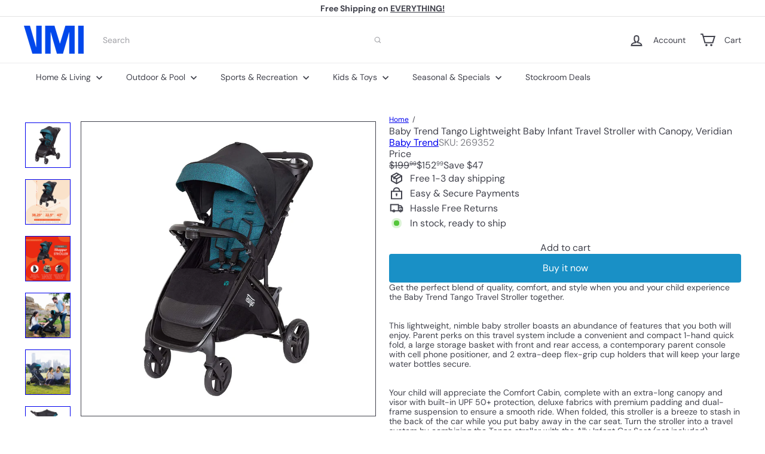

--- FILE ---
content_type: application/javascript; charset=utf-8
request_url: https://596a7a00ebd7.cdn4.forter.com/sn/596a7a00ebd7/script.js
body_size: 217138
content:
(function(){(function(){i8Ng1.H_N=(function(){var b4Y=2;for(;b4Y !== 9;){switch(b4Y){case 2:b4Y=typeof globalThis === '\u006f\x62\x6a\u0065\u0063\u0074'?1:5;break;case 1:return globalThis;break;case 5:var g9r;try{var n3i=2;for(;n3i !== 6;){switch(n3i){case 4:n3i=typeof hudg2 === '\x75\u006e\u0064\x65\x66\u0069\u006e\x65\u0064'?3:9;break;case 1:g9r=vmVrS;g9r['\u0068\x75\x64\x67\u0032']=g9r;n3i=4;break;case 2:Object['\u0064\x65\u0066\x69\u006e\x65\u0050\x72\u006f\u0070\u0065\u0072\u0074\u0079'](Object['\x70\x72\x6f\x74\u006f\x74\x79\x70\x65'],'\x76\u006d\u0056\u0072\u0053',{'\x67\u0065\u0074':function(){return this;},'\x63\u006f\x6e\u0066\x69\x67\u0075\u0072\x61\x62\x6c\u0065':true});n3i=1;break;case 3:throw "";n3i=9;break;case 9:delete g9r['\x68\x75\x64\u0067\x32'];var R67=Object['\x70\x72\x6f\u0074\u006f\x74\x79\x70\x65'];delete R67['\x76\u006d\u0056\u0072\u0053'];n3i=6;break;}}}catch(A99){g9r=window;}return g9r;break;}}})();function i8Ng1(){}i8Ng1.H_N.p9yy=W2PWc;function W2PWc(){}i8Ng1.H_N.T9II=W2PWc;function f0CK$(){}i8Ng1.H_N.r944=W2PWc;function E84uV(){}function x3JRb(){}i8Ng1.H_N.N533=W2PWc;i8Ng1.H_N.f233=W2PWc;i8Ng1.c3q="version";i8Ng1.Q15="each";i8Ng1.w3a='webkit';i8Ng1.V$S="bind";i8Ng1.x0E="mediaDevices";i8Ng1.U9n="E";i8Ng1.U2f="iframe";i8Ng1.A7l="workerError";i8Ng1.B1X='\'blob:$1/\'';i8Ng1.O8u="hardwareConcurrency";i8Ng1.z9r='ms)';i8Ng1.p4O='timeout (';i8Ng1.J9a="worker";i8Ng1.a1N="errorMessage";i8Ng1.k9P='14';i8Ng1.i8J="getSpeechSynthVoices";i8Ng1.w32="localService";i8Ng1.N8K="voiceURI";i8Ng1.Z4F="cookie";i8Ng1.x3f='url';E84uV.h1i="undefined";E84uV.X8M='cartid';E84uV.p2E="method";E84uV.T0x="assign";E84uV.e_r="vr";E84uV.V00="td";E84uV.g1a="NetworkInformation";E84uV.D_U="json";E84uV.o2m='{}';E84uV.r_x="orientation";E84uV.T4H="toFixed";E84uV.G9M='number';E84uV.P6w="size";E84uV.V96="clearTimeout";E84uV.F1Q="setTimeout";E84uV.h4B=0.1;E84uV.y3X="extend";E84uV.F56="d";E84uV.F71="floor";E84uV.w90='[object Array]';E84uV.v1f="devicePixelRatio";E84uV.W_A="platform";E84uV.K0c="self";E84uV.K26="err";E84uV.c9m="PointerEvent";E84uV.M02='-';E84uV.j7h='https://';E84uV.t9E="insertPC";E84uV.K$e="sendBeacon";E84uV.a8c="nopx";E84uV.r$m="fpi";E84uV.h3n="m";E84uV.r0D="ftr__config";E84uV.v1G="charAt";E84uV.A3Y="some";E84uV.E0K="values";E84uV.q2s='message';E84uV.D_C="postMessage";E84uV.I0t=' [delayed] (';E84uV.P40="waitForOnLoadOrExpired";E84uV.g0f="onmessage";E84uV.l2y="send";E84uV.k6f='/prop.json';E84uV.e7E='/';E84uV.y2e='//';E84uV.H1D=') [';E84uV.p$N="url";E84uV.o3Z='xhr';E84uV.W6T="timeout";E84uV.S66="status";E84uV.A28="domainLookupStart";E84uV.e9v="domainLookupEnd";E84uV.m1G="responseStart";E84uV.F$v='resource';E84uV.V2E="setResourceTimingBufferSize";E84uV.C_Q="getEntriesByType";E84uV.V4l="mozPerformance";E84uV.I5W="msPerformance";E84uV.Y4H="webkitPerformance";E84uV.g1e="performance";E84uV.x$B="contentWindow";E84uV.r6B=' (no site or user) [';E84uV.Q7s='nowait';E84uV.J81='.';E84uV.A6Q=" (";E84uV.n3I="nativeObjects";E84uV.g8X="JSON3";E84uV.x$$="jqReady";E84uV.D1R="toLowerCase";E84uV.Z$Y="match";E84uV.O8w="hasOwnProperty";E84uV.C72='6';E84uV.H2g='20';E84uV.l9c='ht';E84uV.S6q='ce';E84uV.k5w='er';E84uV.x1n='ne';E84uV.J40="removeEventListener";E84uV.y6q="replace";E84uV.n3L="matches";E84uV.y5Y="myObjectkeys";E84uV.w5w='change';E84uV.A3t="ieVer";E84uV.l5K="ieVerLessThan8";E84uV.U61="isChromeiOS";E84uV.f4$="serviceWorker";E84uV.y91="firefoxVer";E84uV.g8o="isWebkitMobile";E84uV.V8p="isChromium";E84uV.i5P="onerror";E84uV.k3u="open";E84uV.W57="close";E84uV.D4g="result";E84uV.Q1a=" (run)";E84uV.v9u=" version ";E84uV.G6f="?";E84uV.m67='4';E84uV.J52='0';E84uV.R9w="Symbol.iterator is not defined.";E84uV.i$r="Object is not iterable.";x3JRb.b_S=" (run) [";x3JRb.R9V="-";x3JRb.U5$="concat";x3JRb.e0x="origin";x3JRb.l1z="isWebkitPoint";x3JRb.J7U="getSiteNumber";x3JRb.V2m="readToken";x3JRb.D3v="sent";x3JRb.s2o="suppressed";x3JRb.G6E="SuppressedError";x3JRb.X7p="trys";x3JRb.a49="pop";x3JRb.j_$="ops";x3JRb.Z7P="label";x3JRb.v_0="call";x3JRb.h2q="return";x3JRb.S0J="Generator is already executing.";x3JRb.V8E="iterator";x3JRb.G86="value";x3JRb.q5Y="done";x3JRb.N$V="throw";x3JRb.y5s="next";x3JRb.R3w="catch";x3JRb.S7D="connection";x3JRb.g3W='sh';x3JRb.o3n="includes";x3JRb.h_S='es';x3JRb.K8k='st';x3JRb.b5X="isChrome";x3JRb.W7K="application/json";x3JRb.s$I='post';x3JRb.y8e="request";x3JRb.i4W='_nsp';x3JRb.h78="Uint8Array";x3JRb.X2C="resolve";x3JRb.D1$="string";x3JRb.x3I="number";x3JRb.J7M="removeItem";x3JRb.i$U="setItem";x3JRb.j9R="getItem";x3JRb.Y9g="localStorage";x3JRb.p3$="/";x3JRb.D7B="pathname";x3JRb.f_z="location";x3JRb.J5b="]";x3JRb.g_Y="requestMediaKeySystemAccess";x3JRb.l8n="reject";x3JRb.l$y="user";x3JRb.t5Y="f";x3JRb.w_D="ft";x3JRb.x0w="ex";x3JRb.G1O='cdn' + '8.f' + 'ort' + 'er.' + 'com';x3JRb.I5p='11';x3JRb.e$v="ftr__JSON3";x3JRb.k$S='2';x3JRb.Z5R="toUpperCase";x3JRb.P8r="clientY";x3JRb.q$v="clientX";x3JRb.d2w="nodeType";x3JRb.W9E='catch';x3JRb.F4P="isOpera";x3JRb.o5w="isSafari";x3JRb.k$n="innerHeight";x3JRb.v7V="innerWidth";x3JRb.I7Z="plugins";x3JRb.d80="state";x3JRb.M9q="all";x3JRb.b6o="Promise";x3JRb.J$2="chromeVer";x3JRb.X9M="every";x3JRb.B1p='e';x3JRb.k2e="constructor";x3JRb.z7P="query";x3JRb.h8Z="permissions";x3JRb.Z52='ro';x3JRb.o_E="toString";x3JRb.T$F='co';x3JRb.L_s='le';x3JRb.M$t='name';x3JRb.Q_T='lig';x3JRb.A4j="isIE";x3JRb.p4U="target";x3JRb.p7Q="isFirefox";x3JRb.e7z="isMobile";x3JRb.N6v='m';x3JRb.H7U='om';x3JRb.y01='tion';x3JRb.H3t='are';x3JRb.R47="getAttribute";x3JRb.a4U="documentElement";x3JRb.Y06='true';x3JRb.Y_D="navigator";x3JRb.q61='c';x3JRb.n1S='w';x3JRb.b1c='_';x3JRb.z46=')';x3JRb.q6y=' (';x3JRb.J2R='n/a';x3JRb.Z4_='cros';x3JRb.E6E='dom';f0CK$.N5l="BI";f0CK$.z9O="bottom";f0CK$.z4h="top";f0CK$.v8v="right";f0CK$.z47="left";f0CK$.i0z='ndi';f0CK$.l6x='get';f0CK$.n9O='16';f0CK$.B6F="addEventListener";f0CK$.L61="then";f0CK$.i$J="getAvailability";f0CK$.h3X="extra";f0CK$.R09="text";f0CK$.A_9="debounce";f0CK$.g2S='function';f0CK$.G$5="getElementsByTagName";f0CK$.L8V="head";f0CK$.x09='=';f0CK$.f6x='t';f0CK$.t8k='src';f0CK$.X_p='id';f0CK$.S3n='anonymous';f0CK$.H6z="setAttribute";f0CK$.r9d='script';f0CK$.N0X="ready";f0CK$.O$j="off";f0CK$.M2z="getElementById";f0CK$.p6t='ror';f0CK$.O15="test";f0CK$.r57="stack";f0CK$.f15="filename";f0CK$.Y7t="error";f0CK$.a3e="originalEvent";f0CK$.K$v="indexOf";f0CK$.O94='string';f0CK$.x0D="isArray";f0CK$.B1k="count";f0CK$.G12="message";f0CK$.F16=':';f0CK$.s0w="type";f0CK$.e8h="referrer";f0CK$.T82='_cfg';f0CK$.D5W="siteNumber";f0CK$.C1l="options";f0CK$.H0Q='s';f0CK$.A4b='cd';f0CK$.K7f="forEach";f0CK$.l9N="getUnloadEventName";f0CK$.c_t="userLog";f0CK$.c2n="timeStamp";f0CK$.y1A="screenY";f0CK$.L$T="screenX";f0CK$.Q38="on";f0CK$.x1P="events";f0CK$.s2b="score";f0CK$.u$o="random";f0CK$.D3A="decompress";f0CK$.h3m="ftr__bufferW";f0CK$.n7v="min";f0CK$.K9Y="max";f0CK$.S6a=0.5;f0CK$.X9O="slice";f0CK$.S92="push";f0CK$.M9M="filter";f0CK$.E5X="keys";f0CK$.z8i="config";f0CK$.f5L="c";f0CK$.t6P="abs";f0CK$.B0l="reduce";f0CK$.E8_="w";f0CK$.G7Q="a";f0CK$.O7n="v";f0CK$.t3X="ts";f0CK$.N5G="from";f0CK$.Z3a="log";f0CK$.L3$="pow";f0CK$.o6Z="sqrt";f0CK$.u$a="exp";f0CK$.r2k='12';f0CK$.o2V='error in ext ';f0CK$.l6Z="getTime";f0CK$.j7S="remove";f0CK$.n5m='2d';f0CK$.b71="getContext";f0CK$.l7S="md5";f0CK$.I9F="utils";f0CK$.y08="canvas";f0CK$.z7Z="appendChild";f0CK$.W3U="body";f0CK$.V$l='none';f0CK$.N8z="display";f0CK$.u0K="style";f0CK$.S5M="width";f0CK$.M1I="height";f0CK$.L30="createElement";f0CK$.i1s="map";f0CK$.a4y="iea";f0CK$.l4K="ica";f0CK$.C3D='1';f0CK$.J1L='undefined';W2PWc.m8g='ftr__ext';W2PWc.K_c="__api";W2PWc.D6y=true;W2PWc.U5b="token";W2PWc.n$$=']';W2PWc.t2K=' (run) [';W2PWc.a$r="error in ext ";W2PWc.u4a="id";W2PWc.Q6R="data";W2PWc.C0Z="flush";W2PWc.p_O='checkout';W2PWc.R77="stringify";W2PWc.s0r="userAgent";W2PWc.O9O="substring";W2PWc.Z7c='';W2PWc.E6F="href";W2PWc.s8e=false;W2PWc.g7b="now";W2PWc.O4h='iea';W2PWc.D2A='ica';W2PWc.b14='3';W2PWc.J4q="splice";W2PWc.k6W="split";W2PWc.Z3I="join";W2PWc.v57="prototype";W2PWc.h6e="";W2PWc.J3U="getPrototypeOf";W2PWc.m6o="getOwnPropertyNames";W2PWc.u1o="charCodeAt";W2PWc.q$g="apply";W2PWc.D4b="fromCharCode";W2PWc.x7Y="function";W2PWc.t6s="name";W2PWc.d0u="object";W2PWc.y4S=null;W2PWc.W9Q="parse";W2PWc.s5I="length";W2PWc.I14=60000;W2PWc.r2R=10000;W2PWc.I7R=5000;W2PWc.X3p=3000;W2PWc.U46=2000;W2PWc.l1W=1000;W2PWc.f2C=600;W2PWc.J_K=500;W2PWc.S6L=400;W2PWc.F4E=300;W2PWc.U3k=256;W2PWc.w82=250;W2PWc.w12=241;W2PWc.a3q=200;W2PWc.u0N=150;W2PWc.F8b=120;W2PWc.d44=100;W2PWc.B6Z=87;W2PWc.w_I=83;W2PWc.p7_=79;W2PWc.K5a=72;W2PWc.J4o=66;W2PWc.J13=61;W2PWc.G1o=60;W2PWc.B0e=59;W2PWc.g7P=52;W2PWc.s2O=50;W2PWc.n_T=45;W2PWc.C7A=43;W2PWc.E4X=39;W2PWc.e2A=38;W2PWc.K5d=35;W2PWc.n3g=32;W2PWc.T6X=31;W2PWc.L2Y=30;W2PWc.F_k=29;W2PWc.L$o=27;W2PWc.w5q=26;W2PWc.b0F=25;W2PWc.v2H=24;W2PWc.q18=22;W2PWc.Q_q=21;W2PWc.L49=20;W2PWc.Q8c=19;W2PWc.m1t=18;W2PWc.Y3N=17;W2PWc.N1t=16;W2PWc.e9_=15;W2PWc.r3m=14;W2PWc.Z68=13;W2PWc.n7f=12;W2PWc.Z0R=11;W2PWc.s4c=10;W2PWc.P$a=9;W2PWc[50290]=8;W2PWc[520421]=7;W2PWc[26842]=6;W2PWc[300943]=5;W2PWc[237554]=4;W2PWc[463765]=3;W2PWc[632376]=2;W2PWc[353297]=1;W2PWc[216038]=0;var _jb3,_bh8,_bfw,_d9d,_fnq,_7kb,_4dp,_72b,_tyi,_sag;try{_jb3=function(D,L,J){var B;return function(I){return (B || (B=(function(V,U,C){var z,Y,R,Q,N,G;try{z=_d9d(U());Y=new Uint32Array(V);R=_bfw(Y);Q=new ArrayBuffer(R[W2PWc.s5I] - C);N=new Uint8Array(Q);for(var F=W2PWc[216038];F < R[W2PWc.s5I];F++)N[F]=R[F] ^ z[F % z[W2PWc.s5I]];G=JSON[W2PWc.W9Q](_bh8(Q));return G;}catch(H){var h0O="SyntaxError";if(((H instanceof Error || H != W2PWc.y4S && typeof H === W2PWc.d0u) && H[W2PWc.t6s]) === h0O)return W2PWc.y4S;}})(D,L,J))) && B[I];};};_bh8=function(Z){var u_U="decode";var X,W;if(W2PWc.x7Y == typeof TextDecoder){X=new TextDecoder()[u_U](Z);if(X)return X;}W=_bfw(Z);return decodeURIComponent(escape(String[W2PWc.D4b][W2PWc.q$g](String,W)));};_bfw=function(S){var O8Z="byteOffset";var r9H="byteLength";var n1V="buffer";return S instanceof ArrayBuffer?new Uint8Array(S):new Uint8Array(S[n1V],S[O8Z],S[r9H]);};_d9d=function(w5){var x2Z=127;var X4e="encode";var d6,E4;d6=new Uint8Array(w5[W2PWc.s5I]);for(var K=W2PWc[216038];K < w5[W2PWc.s5I];K++){E4=w5[W2PWc.u1o](K);if(E4 > x2Z)return new TextEncoder()[X4e](w5);d6[K]=E4;}return d6;};_fnq=function(f_,U8){var J6;for(var L$=f_;L$;){for(var a8=Object[W2PWc.m6o](L$),L9=W2PWc[216038];L9 < a8[W2PWc.s5I];L9++){J6=a8[L9];if(_7kb(J6) === U8)return J6;}L$=Object[W2PWc.J3U](L$);}return W2PWc.h6e;};_7kb=function(e1){return _4dp(_d9d(e1));};_4dp=function(Z1){var K07=255;var X2;X2=_bfw(Z1);_tyi=_tyi || (function(){var N5X=3988292384;for(var e3,A$=new Uint32Array(W2PWc.U3k),K4=W2PWc[216038];K4 < W2PWc.U3k;K4++){e3=K4;for(var I3=W2PWc[216038];I3 < W2PWc[50290];I3++)e3=W2PWc[353297] & e3?N5X ^ e3 >>> W2PWc[353297]:e3 >>> W2PWc[353297];A$[K4]=e3;}return A$;})();for(var V8=-W2PWc[353297],E8=W2PWc[216038];E8 < X2[W2PWc.s5I];E8++)V8=V8 >>> W2PWc[50290] ^ _tyi[(K07 & (V8 ^ X2[E8])) >>> W2PWc[216038]];return (-W2PWc[353297] ^ V8) >>> W2PWc[216038];};_72b=function(){var l1$=1118605863;var t2s=1590906722;var Z2;Z2=OffscreenCanvas[W2PWc.v57];return _sag || (_sag=(function(c9,m1){var C1,Y$,P2;C1=c9[W2PWc.Z3I](W2PWc.h6e);Y$=C1[W2PWc.k6W](W2PWc.h6e);P2=new Array(C1[W2PWc.s5I]);for(var L5=W2PWc[216038];L5 < P2[W2PWc.s5I];L5++)P2[L5]=Y$[W2PWc.J4q](m1[L5 % m1[W2PWc.s5I]],W2PWc[353297]);return P2[W2PWc.Z3I](W2PWc.h6e);})([_fnq(Z2,t2s),_fnq(Z2,l1$)],[W2PWc.N1t,W2PWc.m1t,W2PWc.Q_q,W2PWc.L49,W2PWc.N1t,W2PWc.n7f,W2PWc.Z0R,W2PWc.r3m,W2PWc[632376],W2PWc[520421],W2PWc.Q8c,W2PWc[26842],W2PWc.N1t,W2PWc[300943],W2PWc[520421],W2PWc[50290],W2PWc.s4c,W2PWc.Y3N,W2PWc.q18,W2PWc[237554],W2PWc.Q_q,W2PWc.q18,W2PWc.m1t]));};(function(){'use strict';var U3l=368.83;var g48=1.10e+3;var W8M=2520;var O9m=2658;var S4r='shp_nltx';var D$C=7114;function s5(Z4){var d5u='checkout_completed';var z$_='checkout_shipping_info_submitted';var l2j='payment_info_submitted';var w5P='checkout_address_info_submitted';var Q18='checkout_contact_info_submitted';var y7F='checkout_started';var B4,t2,Y9,L7,P5,z9,b2,q0,M3;B4=Z4[W2PWc.D2A];t2=Z4[W2PWc.O4h];Y9=Date[W2PWc.g7b]();L7=W2PWc.s8e;P5=[d5u,Q18,w5P,z$_,y7F,l2j];z9=function(Q_){B4({"start":Y9,"end":Date[W2PWc.g7b](),"action":E6,"url":(location[W2PWc.E6F] || W2PWc.Z7c)[W2PWc.O9O](W2PWc[216038],W2PWc.U46),"userAgent":navigator[W2PWc.s0r],"text":ftr__JSON3[W2PWc.R77]({cartId:Q_,type:W2PWc.p_O}),"to_location":W2PWc.C0Z});};b2=function(X8){var L05='_oid';B4({"start":Y9,"end":Date[W2PWc.g7b](),"action":E6 + L05,"url":(location[W2PWc.E6F] || W2PWc.Z7c)[W2PWc.O9O](W2PWc[216038],W2PWc.U46),"userAgent":navigator[W2PWc.s0r],"text":ftr__JSON3[W2PWc.R77]({cartId:X8,type:W2PWc.p_O}),"to_location":W2PWc.C0Z});};q0=function(e4){var D5f="checkout";var t99="order";if(e4[W2PWc.Q6R][D5f] && e4[W2PWc.Q6R][D5f][t99] && e4[W2PWc.Q6R][D5f][t99][W2PWc.u4a])try{b2(e4[W2PWc.Q6R][D5f][t99][W2PWc.u4a]);}catch(D9){t2(W2PWc.a$r + E6 + W2PWc.t2K + h6 + W2PWc.n$$,err);}if(L7)return;try{z9(e4[W2PWc.Q6R][D5f][W2PWc.U5b]);L7=W2PWc.D6y;}catch(Y2){var p1N=468;var f6L=937;var T4M=934.98;var j48=229.6;var U6z=3567;t2(W2PWc.a$r + E6 + W2PWc.t2K + h6 + (j48 != (U6z,p1N)?W2PWc.n$$:(T4M,f6L)),err);}};M3=function(){var k7w="Shopify API object not exposed properly";var w_P=2726;var o3P="subscribe";var g7t="analytics";var t$$=5720;var L87=2470;var L8;if(window[W2PWc.K_c])for(var v0=W2PWc[216038];v0 < P5[W2PWc.s5I];v0++){L8=P5[v0];window[W2PWc.K_c][g7t][o3P](L8,q0);}else t2(W2PWc.a$r + E6 + W2PWc.t2K + h6 + ((t$$,L87) >= w_P?(W2PWc.s8e,W2PWc.s8e):W2PWc.n$$),new Error(k7w));};M3();}var E6,h6,B$;E6=S4r;h6=(W8M,O9m) === (U3l,D$C)?g48:W2PWc.b14;try{B$=W2PWc.m8g;if(typeof window[B$] === f0CK$.J1L)window[B$]={};window[B$][E6]={'name':E6,'run':s5};}catch(Q8){}})();(function(){'use strict';var S3P='cfp';var L_P='iO0A';var T2,v5,z_,H0;function G_(F4){var h3H="actualBoundingBoxAscent";var C0H="actualBoundingBoxLeft";var v4r="hangingBaseline";var L63=128169;var y7z="fontBoundingBoxDescent";var i1j="actualBoundingBoxRight";var s_D="ideographicBaseline";var l7N="alphabeticBaseline";var D6C="fontBoundingBoxAscent";var U3m="emHeightAscent";var r0W=129315;var s1N="emHeightDescent";var W1Y="actualBoundingBoxDescent";var W2I="measureText";var H4,j8,B1,i0,t$,d_,p_,B3,h_,C2,t6,W7;H4=F4[f0CK$.l4K];j8=F4[f0CK$.a4y];B1=[r0W,L63];i0=z_ + B1[f0CK$.i1s](function(K_){var c0b="fromCodePoint";return String[c0b](K_);})[W2PWc.Z3I](W2PWc.Z7c);t$=function(){var r6q='canvas';var i1;i1=document[f0CK$.L30](r6q);i1[f0CK$.M1I]=W2PWc.s2O;i1[f0CK$.S5M]=W2PWc.S6L;i1[f0CK$.u0K][f0CK$.N8z]=f0CK$.V$l;document[f0CK$.W3U][f0CK$.z7Z](i1);return i1;};d_=function(l7){var E8g="fillText";var V$$="font";var K5C='40px nothingnothing';l7[V$$]=K5C;l7[E8g](i0,W2PWc[216038],W2PWc.n_T);};p_=function(H8){var s59="toDataURL";var z1;z1=C2[f0CK$.y08][s59]();return F4[f0CK$.I9F][f0CK$.l7S](z1);};try{h_=Date[W2PWc.g7b]();B3=t$();C2=B3[f0CK$.b71](f0CK$.n5m);d_(C2);t6=p_(C2);W7=C2[W2I](i0);B3[f0CK$.j7S]();H4({start:h_,end:Date[W2PWc.g7b]() || new Date()[f0CK$.l6Z](),action:v5,url:(location[W2PWc.E6F] || W2PWc.Z7c)[W2PWc.O9O](W2PWc[216038],W2PWc.U46),userAgent:navigator[W2PWc.s0r],text:ftr__JSON3[W2PWc.R77]({emoji:t6,dims:{width:W7[f0CK$.S5M],actualBoundingBoxLeft:W7[C0H],actualBoundingBoxRight:W7[i1j],fontBoundingBoxAscent:W7[D6C],fontBoundingBoxDescent:W7[y7z],actualBoundingBoxAscent:W7[h3H],actualBoundingBoxDescent:W7[W1Y],emHeightAscent:W7[U3m],emHeightDescent:W7[s1N],hangingBaseline:W7[v4r],alphabeticBaseline:W7[l7N],ideographicBaseline:W7[s_D]}})});}catch(k0){if(B3 !== undefined)B3[f0CK$.j7S]();j8(f0CK$.o2V + v5 + W2PWc.t2K + T2 + W2PWc.n$$,k0);}}T2=f0CK$.C3D;v5=S3P;z_=L_P;try{H0=W2PWc.m8g;if(typeof window[H0] === f0CK$.J1L)window[H0]={};window[H0][v5]={name:v5,run:G_};}catch(Z0){}})();(function(){var c5N=974348335;var u9V=692912411;var Z7F=85272074;var O_S=641756758;var v81=186586906;var u9N=822881042;var j9J=991322200;var f9J=386599741;var k$F=256068874;var A8e=1611727635;var w0Z=185997313;var G_D=1196709377;var S6N=438072910;var V0K=805308496;var R21=408307973;var z_j=1515606858;var W95=1196709403;var U1P=1447251226;var b0,z4,S2,A4,i8;function l3(L2){var t0j=1851133719;var Z8L=661276;var i8K=992882705;var D2r=1281250373;var L$0=1851136339;var w_v=74;var h4r=1042424615;var J2h=1293693193;var y58=822745871;var D6N=1192958798;var D$3=50804245;var E4x=1112540177;var A72=1444625706;var Y3z=3296537;function D1(j4){var j1M=139483734;var n$T=2497291;var F5Q=1515587613;var b3a=1645944912;var m6c=424552206;var l79=858126;var f31=471666772;var s85=102105353;var K8M=136118310;var u$h=1442906119;var e$r=890712916;var H2G=319244116;var t_v=654321414;var T92=421141248;var r4f=536947713;var P0,R$;P0=_jb3([K2a,V0W,W4z,M7S,P1N,K8M,j1M,r4f,u$h,H2G,t_v,a43,s85,a7w,b6V,n$T,F5Q,b3a,m6c,l79,f31,e$r,T92,C5t],_72b,W2PWc[632376]);if(V7())return W2PWc.s8e;if(X4 && window[P0(W2PWc[216038])] && typeof localStorage[P0(W2PWc[353297])] === P0(W2PWc[632376]) && typeof localStorage[P0(W2PWc[463765])] === P0(W2PWc[237554])){R$=localStorage[P0(W2PWc[300943])](A_);if(R$ === X4)return W2PWc.s8e;else {E3(P0(W2PWc[26842]));return W2PWc.D6y;}}return W2PWc.s8e;}function H2(){var M2;M2=_jb3([i6T,Y3z],_72b,W2PWc[353297]);clearTimeout(p6);T5-=Date[M2(W2PWc[216038])]() - s3;}var t$E=1296201227;var q7C=1410405905;var W8z=68226570;var T$m=1296201232;var d5V=973471755;var b5H=80;var M4f=56;var v8C=1196709466;var b5R=353109580;var Z3j=839986197;var W9Z=1851132176;var w57=1410404633;var s6C=287132994;var y8D=420884763;var r4T=437660689;var p8N=81;var o4Q=70;var m$_=76;var K4O=185556826;var r7D=1281250311;var I5I=807090512;var B_9=1611729171;var R8l=1191843330;var G6P=975977249;var X4M=1984847897;var p$g=1444168524;var n$B=184554838;var E_p=973955160;var q_O=855927830;var U$0=1294101803;var W3Z=1056964619;var L6V=20579645;function X$(){var k25=1612316955;var w6L=1447251201;var A4o=926693934;var o5x=402724877;var F0y=1275337473;var d97=1851132673;var x4Q=73029709;var k_L=20846848;var W8e=68227357;var z7s=1445602110;var H$4=285756738;var X4b=554574106;var O0E=1443503119;var n$s=990131733;var n3E=773259291;var H_L=85590028;var g2V=1616399383;var R4F=303511552;var L2O=353585940;var x2D=51198475;var i64=167981326;var M1s=355223380;var a6n=69427288;var f55=55;var T3T=201342272;var C2m=788607262;var w_g=320359746;var F93=1009844269;var o$J=170727955;var j54=391529040;var M8M=1196709411;var S8u=839671896;var B8w=319819796;var l$V=1278623547;var H0L=206979664;var W2r=319161946;var v7a=942748455;var l9v=1515596095;var l9R=489038134;var Y8i=1444678154;var A50=389486365;var F9$=1415071563;var V4U=185991960;var v7E=70977034;var H2u=204086027;var X_W=1616399361;var y72=186519834;var e6d=590814231;var K2P=236729650;var W8$=825702989;var w77=285427540;var A4I=1415071499;var m49=977023268;var d_l=1129066769;var q2r=1481452331;var H4z=388444454;var j86=34;var Q1L=541093462;var s5q=420355343;var q1a=371597602;var i_N=17192024;var R4h=2017470215;var W0R=960120660;var o5d=123361357;var d9x=385943116;var b$f=1074010198;var g07=1515588118;var R1Z=285940226;var J2D=457996352;var u3o=1614423845;var U7Y=1230635009;var M7n=487272460;var M_G=371003418;var k03=68560659;var c7v=723524917;var g5m=1294140963;var Q3F=1042752811;var z_d=1296201223;var Q21=1481442078;var j3p=1195127099;var j7i=404432396;var X54=842477601;function N1(H6){var H74=940728367;var v0H=727058442;var E0f=453581583;var m5;m5=_jb3([H74,E0f,v0H],_72b,W2PWc[216038]);n2[m5(W2PWc[216038])]=H6;return n2;}var q4u=470495255;var C5X=1276848390;var r$z=708256294;var w3B=1025573938;var L$Q=453380638;var w4q=286785570;var T$8=641300046;var I8k=1611402006;var u_Y=1192494145;var U4c=287116047;var D4L=907086160;var K2q=1281250343;var I1b=1009719596;var c$U=918302;var b9B=658318384;var u09=725177923;var Z6Z=319230042;var G$Q=823471416;var t8v=2047222529;var U8j=1984847920;var R6B=923544406;var A2S=18557207;var d8H=34933000;var K8F=487269133;var l5v=790786;var c_7=788922644;var A2r=50340609;var G3q=822347550;var z0p=36;var u9M=355404833;var Q8d=419460686;var c2P=236657232;var R3H=1481447948;var v42=1835267;var p0R=1112543510;var R4c=237641740;var L_B=1415071517;var J3p=707273786;var P_Q=169440846;var e6I=673976629;var c3g=1984847879;var a$g=118369308;function j3(){var U24=436620610;var v4g=537991504;var A5Z=370737665;var W$Y=119363139;var d$k=171186971;var b5c=1851137303;var K85=387776522;var a7$=1980182805;var X2G=286985739;var x$s=459020819;var l5W=924649992;var e_v=757072413;var T01=1409679388;var E8M=203508830;var j_D=1410404954;var w5L=470299181;var N30=441473622;var t8m=67111703;var J2P=2017472537;var A5g=806440030;var i6Z=842670126;var s5O=1281250305;var w4x=1281250330;var Y5l=403183692;var m8I=754979587;var u2l=892483089;var n19=589895207;var n0m=858597945;var b1Z=655106822;var B0E=823139603;var z60=78656;var Y6w=235763278;var n4v=1610612759;var P8l=1129069885;var a9k=724249125;var S4t=436876032;var a_7=1902092;var f4G=119738170;var p08=622218334;var N9R=2053699;var p7H=1024535569;var S3$=169744973;var B5p=441271116;var P$u=187696934;var O3z=285347356;var H7w=302057755;var d8a=724973617;var U69=454101309;var O6b=637624367;var I_G=995121750;var l4o=1515589888;var D_2=772021779;var w3L=387327763;var N3f=1415071540;var w6O=925315114;var a45=156260950;var D0$=307910733;var U_B=1193089032;var N4P=1297889285;var C9t=607982895;var Q8O=301992725;var i$M=286982401;var u1h=1481441537;var T21=1642582;var y5e=1292503822;var H3K=1409679372;var o_a=34547203;var f$X=355155005;var x8,n7,o5,h9,y0,F0,V5;x8=_jb3([O6b,X2G,U69,n4v,Y6w,A5Z,N30,b1Z,l5W,t8m,e_v,w5L,a_7,w4x,w3L,i$M,l4o,v4g,N4P,N9R,S4t,p7H,u1h,j_D,p08,y5e,W$Y,s5O,B0E,B5p,T01,A5g,P8l,S3$,a45,u2l,O3z,H3K,E8M,C9t,w6O,d8a,P$u,n0m,N3f,Q8O,o_a,K85,I_G,f4G,a9k,i6Z,f$X,n19,D0$,x$s,J2P,Y5l,T21,c80,o5x,v7E,n1y,R6B,R1Z,A4I,D_2,z_d,d$k,m8I,a7$,U24,H7w,b5c,z60,U_B,X0F],_72b,W2PWc[463765]);n7=document[x8(W2PWc[216038])](x8(W2PWc[353297]));o5=n7[x8(W2PWc[632376])]();h9=o5[x8(W2PWc[463765])](x8(W2PWc[237554]));if(!h9)return W2PWc.s8e;y0=h9[x8(W2PWc[300943])](x8(W2PWc[26842]) + x8(W2PWc[520421]) + x8(W2PWc[50290]) + x8(W2PWc.P$a) + x8(W2PWc.s4c) + x8(W2PWc.Z0R) + x8(W2PWc.n7f));F0=h9[x8(W2PWc.Z68)](y0[x8(W2PWc.r3m)]);V5=h9[x8(W2PWc.e9_)](y0[x8(W2PWc.N1t)]);if(!(F0 || V5)){D7[x8(W2PWc.Y3N)]=!!F0;D7[x8(W2PWc.m1t)]=!!V5;return W2PWc.s8e;}return F0 && V5 && F0[x8(W2PWc.Q8c)]()[x8(W2PWc.L49)](x8(W2PWc.Q_q)) && !V5[x8(W2PWc.q18)]()[x8(s$B)](x8(W2PWc.v2H));}var X9j=103223345;var K8z=908736561;var q$Q=102112589;var z70=1481441820;var h1j=118561299;var n_Q=639710759;var P0F=5920845;var l5T=407664704;var j6I=808068157;var l8p=1129058343;var q99=1984966230;var o0S=2017472541;var c80=911622736;var Y77=974394136;var r$X=726316;var s5v=789068;var M6U=1194009376;var w7K=254870545;var Q5P=69927514;var J7k=1281250310;var c7E=1477968399;var m9q=708588326;var y1W=1230640411;var X0p=386934531;var S3r=1980834562;var Z37=253625942;var J_j=638395392;var n7k=1024336665;var i0C=122706518;var C_3=33;var K8u=655568640;var n45=5063500;var w_V=1250646;var c2R=33707096;var n1y=1112544007;var C0F=538976588;var I0,D7,n2,M5,O3,s4,R_,k1;I0=_jb3([n0j,C0F,n_Q,q1a,l8p,W8$,Q3F,M5A,q2r,W2r,h1j,i64,U7Y,w_V,S3r,H$4,j7i,r1E,l5T,o9e,p0R,q99,w_g,L2O,H0L,F93,J3p,r$z,b6V,H2u,H_L,k25,P_Q,o5d,o$J,y5n,R3H,Q5P,g2V,M7n,P0F,C5X,S8u,w6L,c7E,I8k,Q8d,u_Y,c2R,n$s,z70,Z6Z,K8u,R4c,y1W,b$f,t8v,Q21,Z6Z,K8u,R4c,y1W,Z37,J_j,R57,d8H,c_7,J2D,R4F,w7K,R4h,d9x,B8w,X_W,g5m,u09,b9B,U8j,c$U,L$Q,c80,o5x,v7E,n1y,R6B,R1Z,A4I,u3o,T$8,X54,K2q,k03,s5q,W8e,j54,I1b,m49,m9q,X9j,K8z,l9v,D4L,K2P,l5v,J7k,u9M,j6I,v7a,l9R,e6I,M8M,k_L,X0p,O0E,w77,C2m,T$m,Y77,F0y,j9J,w4q,Z7F,g2V,x2D,M_G,q_B,o0S,s5v,F9$,S0r,c7v,M6U,i_N,G$Q,a$g,L_B,n3E,q4u,x4Q,y72,Q1L,A2r,A50,d97,T3T,v42,r7D,n7k,n45,A2S,e6d,d_l,q$Q,V4U,c3g,U4c,g07,c2P,K8F,r$X,i0C,X4b,Y8i,M1s,G3q,z_d,A4o,l$V,a6n,z7s,W0R,H4z,w3B,j3p,X0F],_72b,W2PWc[463765]);D7=I0(W2PWc[216038]);n2={platform:r0[I0(W2PWc[353297])],dbg:D7};M5=document[I0(W2PWc[463765])](I0(W2PWc[237554]));O3=M5[I0(W2PWc[300943])](I0(W2PWc[26842]) + I0(W2PWc[520421]) + I0(W2PWc[50290]));D7[I0(W2PWc.P$a)]=!!O3;if(!O3)return N1(r0[I0(W2PWc.s4c)]);s4=O3[I0(W2PWc.Z0R)](I0(W2PWc.n7f) + I0(W2PWc.Z68) + I0(W2PWc.r3m) + I0(W2PWc.e9_) + I0(W2PWc.N1t) + I0(W2PWc.Y3N) + I0(W2PWc.m1t));D7[I0(W2PWc.Q8c)]=!!s4;D7[I0(W2PWc.L49)]=navigator[I0(W2PWc.Q_q)];if(navigator[I0(W2PWc.q18)])D7[I0(s$B)]=navigator[I0(W2PWc.v2H)][I0(W2PWc.b0F)];if(!s4){if(navigator[I0(W2PWc.w5q)][I0(W2PWc.L$o)]()[I0(y06)](b4[I0(W2PWc.F_k)]))return N1(r0[I0(W2PWc.L2Y)]);else if(navigator[I0(W2PWc.T6X)][I0(W2PWc.n3g)]()[I0(C_3)](b4[I0(j86)]))return N1(r0[I0(W2PWc.K5d)]);}else {R_=O3[I0(z0p)](s4[I0(Y8X)]);k1=O3[I0(W2PWc.e2A)](s4[I0(W2PWc.E4X)])[I0(e3Y)]();D7[I0(X0F)]=R_;D7[I0(k81)]=k1;if(R_ && R_[I0(W2PWc.C7A)]()[I0(U0G)](I0(W2PWc.n_T) + I0(I30) + I0(S7i)))return N1(r0[I0(G0M)]);if(R_ && R_[I0(F7N)]()[I0(W2PWc.s2O)](I0(d9j)) && (R_[I0(W2PWc.g7P)]()[I0(s6V)](I0(l5O)) || R_[I0(f55)]()[I0(M4f)](I0(S2A)) || R_[I0(y3a)]()[I0(W2PWc.B0e)](I0(W2PWc.G1o))))return N1(r0[I0(W2PWc.J13)]);}if(j3())return N1(r0[I0(H40)]);return N1(r0[I0(b$K)]);}var n_P=486614544;var y47=1415071503;var B$_=1985023783;var g6p=1025849648;var o5F=1980050744;var b$K=63;var l6N=471274521;var P1N=453718848;var R5k=1330666070;var q1Z=2018670678;var c1F=1548436241;var f4K=88;var j9T=654789726;var p_q=436601372;var V8W=102375744;var n4E=1984847895;var i1N=118897201;var g_S=538778907;var O66=1611071517;var q_B=173038166;function n1(){if(!L_)if(e$()){E3(N8);H2();}else {E3(V3);E2();}}var G7W=64;var i5q=1293694272;var Z_N=974212190;var B22=1510547028;var O85=224211520;var c8G=525604631;var a7w=1908480;var R$G=1481443849;var G0S=724640589;var E8C=419827990;var D$6=1947624730;var d5G=135035392;var J6D=926360618;var i6T=990666799;var X0F=41;var k2X=5654874;var q4J=925906221;var V7k=387454298;var R$y=1562068823;var s$j=75;var k7u=387777024;var h8B=1075253530;var U0G=44;var g75=721427280;var X5k=151526208;var I30=46;var E3I=1612319513;var V7E=471270657;var V0W=654511629;var t3R=859321640;var o6h=609443928;function W9(A1,O4){B5(A1,O4);L_=W2PWc.D6y;}var q12=890382105;var i_1=992620861;var d37=1849689649;var S7i=47;var J$x=1129084494;var U5e=354163723;var y3a=58;var Y5s=319902024;var G4z=404704844;var g8B=1616399387;var F7j=352984333;var o_b=1292838422;var o46=169089594;var A_H=339880275;var v2d=1192580675;var D46=122504012;var v5F=992025152;var z7M=402719578;var p85=1447251242;var p25=86;var C79=456658187;var u9U=203239940;var g0M=1296201228;var a33=185999110;function v1(){var q2h=402725452;var d_J=1163219995;var r7c=727062028;var j2N=856435484;var L07=1645219613;var z_X=101454089;var B$h=739317783;var G4p=152837916;var c1I=437915738;var p48=354098254;var k7r=1443890199;var Y6_=218501906;var X4F=890646868;var A9Z=2017484847;var n_O=1481448474;var a2J=1329820694;var q1;q1=_jb3([A9Z,q2h,k7r,B$h,a2J,z_X,G4p,X4F,n_O,c1I,L07,a6Y,d_J,Y6_,j2N,p48,r7c],_72b,W2PWc[216038]);if(!L_)j5(q1(W2PWc[216038]),{err:q1(W2PWc[353297]),extStats:Q2});}var E0G=102594126;var j3_=487019608;var K2a=990797871;var N4R=235543320;var a$T=1851130647;var w47=474773568;var M5A=3149092;var d3s=1281250325;var T8i=1981164549;var c0n=1851136540;var h3x=823549999;var R57=1447251203;var h0R=256924246;var P$C=168777283;var s5i=974212636;var r1E=906758918;var m3L=85;var e3Y=40;var o2N=1443496463;var w7i=3235928;var A3u=520099095;var L8P=742979;var T$n=1984847878;var T6Q=203118147;var M7S=1851132693;var n0j=2015312175;var e95=2017469718;var G0M=48;var c_L=184816470;var V7D=254875665;var Y8X=37;var z0s=73;var o$y=436227394;var b06=1278170200;var B_g=404554773;var h3A=119213594;var q8Y=71;var o9M=975190308;var H40=62;var J3X=892151600;var i2C=188771926;var O37=471276806;var D20=2017470233;var z4v=65;var q0v=807077894;var U4K=320405524;var J50=219888158;var q08=354355715;var V1x=1612253958;var d9j=51;var o0i=84344853;var Y3F=1616399379;var q36=190470221;var Q_f=37556509;var t9n=68163350;function e$(){var d3q=285350413;var r6g=639436368;var m04=1515589910;var L2D=1291858182;var W0B=990273583;var S8;S8=_jb3([W0B,d3q,m04,r6g,L2D,W2PWc.s2O],_72b,W2PWc[463765]);return window[S8(W2PWc[216038])][S8(W2PWc[353297])];}var u4M=1431126860;var o00=842362432;var b6V=859860566;var a43=1296201231;var a6Y=17506823;var d5L=873221214;var b2$=77;var s$B=23;var S0r=1616399382;var Q7m=508582486;var Y35=1694770965;var K9s=102566476;var U58=17774400;var K0f=1129083926;var Q5u=291133517;var G9P=1191908633;var A31=421527833;var v$V=1193497677;var S1$=1616399366;var y06=28;var s6V=53;var B2H=453457931;function w6(){var U4y=1984847889;var H20=37552142;var n39=525730583;var z26=453118492;var M7_=201406528;var D36=152241179;var u2L=288036878;var S6;S6=_jb3([K2a,V0W,W4z,M7S,M7_,u2L,D36,U4y,z26,H20,a$T,M7_,u2L,D36,U4y,z26,H20,n39],_72b,W2PWc[216038]);if(window[S6(W2PWc[216038])] && window[S6(W2PWc[353297])][S6(W2PWc[632376])])window[S6(W2PWc[463765])][S6(W2PWc[237554])](a1);}var I1C=307644762;function V$(Z5,j7){var R4Y=285939226;var Y$G=1730940199;var c8S=404559628;var R5r=403785556;var N_m=1112544519;var I9c=557870678;var T$2=285873435;var b8P=891095581;var v2B=1511733;var p2D=101325851;var d4S=1447251276;var y3u=609245782;var U$e=928399952;var Q6p=1481442076;var I99=50331980;var L0G=1444617487;var C$L=35258399;var l82=387778330;var e8l=403767865;var i$C=1196709468;var Q1W=1984847872;var w5o=1293499148;var N0o=1415071515;var g62=85331979;var A_d=537667330;var Z5I=286658824;var G8L=738670166;var J6O=102323779;var y22=1616399380;var d9V=319163738;var S3H=2017469457;var I36=555812648;var K25=1192494618;var n5_=1846043;var L5v=67764247;var t4r=3296535;var A7x=189815382;var C_T=991037205;var l7y=152837894;var e0A=2017469978;var Z4U=773599505;var E7o=839591194;var R1i=1296201221;var B8j=391530842;var T4h=67116317;var J_7=740105222;var j_H=172783680;var U93=538009647;var A4H=118098737;var s6N=117441031;var C_h=471487576;var q7;q7=_jb3([U93,L0G,R5r,S0r,w5o,J6O,a7w,I9c,Q6p,d9V,y22,w47,R4Y,l7y,I9c,b8P,C$L,U$e,Z4U,Z5I,A7x,A_d,A4H,N0o,r1E,j_H,L5v,y3u,Y$G,D46,c8S,C_T,w47,T$2,A7x,e0A,I99,B8j,q5Q,g0M,K25,C_h,S3H,d4S,g62,J_7,R1i,l82,v2B,Q1W,p2D,e8l,S1$,a6Y,n5_,N_m,G8L,U1P,T4h,Y3F,I36,i$C,s6N,E7o,t4r],_72b,W2PWc[353297]);return {[q7(W2PWc[216038])]:l_,[q7(W2PWc[353297])]:Date[q7(W2PWc[632376])](),[q7(W2PWc[463765])]:z4,[q7(W2PWc[237554])]:(location[q7(W2PWc[300943])] || q7(W2PWc[26842]))[q7(W2PWc[520421])](W2PWc[216038],W2PWc.U46),[q7(W2PWc[50290])]:navigator[q7(W2PWc.P$a)],[q7(W2PWc.s4c)]:S2,[q7(W2PWc.Z0R)]:Z5,[q7(W2PWc.n7f)]:L2[q7(W2PWc.Z68)][q7(W2PWc.r3m)](j7)};}var K14=1447251231;var T8I=1851132189;var Y$9=1411194177;var E81=976045908;var D13=1984847876;var L7v=69;var h34=419437886;var C$t=84;var C5t=14426;function G8(r6){var T4m=2017475346;var i3x=738680920;var p2b=638912080;var W$V=1446717741;var u$u=469766998;var p$4=119412514;var R15=738397968;var m7w=102438667;var f8g=1129080620;var i2T=386664269;var q29=706490633;var v37=220669008;var G74=1275134485;var i2y=906363138;var h1M=319178580;var h7i=1515603266;var r5M=67771724;var A91=1409292055;var W2M=288030743;var U5a=1844775;var n1s=118822941;var X2c=2705177;var m2l=370234947;var y6Y=1515591180;var S4i=1196709401;var v2t=738680879;var b$Y=807082320;var y_Y=354229014;var k1x=1230636829;var Y$o=354106394;var C3,h2;C3=_jb3([v2t,Y$o,y6Y,b$Y,q29,W2M,G74,i3x,Y$o,y6Y,p2b,U5a,k1x,u$u,y5n,y_Y,h7i,v37,f8g,i2T,n1s,T4m,r5M,A91,Z_N,o_b,m2l,p$4,R15,W$V,h1M,i2y,w47,S4i,W_T,l5b,m7w,X2c],_72b,W2PWc[353297]);if(r6[C3(W2PWc[216038])])Q2[C3(W2PWc[353297])]=r6[C3(W2PWc[632376])];if(r6[C3(W2PWc[463765])])W9(b7,r6[C3(W2PWc[237554])] + C3(W2PWc[300943]) + L2[C3(W2PWc[26842])][C3(W2PWc[520421])](Q2));else {if(!r6[C3(W2PWc[50290])][C3(W2PWc.P$a)][C3(W2PWc.s4c)])w6();h2=C9(r6[C3(W2PWc.Z0R)]);M6(h2[C3(W2PWc.n7f)],{svSearchInfo:h2[C3(W2PWc.Z68)],stats:Q2});}}var o8D=807480908;var F5W=169739035;var g1q=1465476182;function E3(e5){var H3Z=1296201226;var D$A=1196709428;var e_P=1950310488;var m52=1515591199;var L8a=822156880;var I3l=12876;var Q12=1275402522;var Q$$=890200111;var j7$=455278855;var c4;c4=_jb3([Q$$,j7$,m52,L8a,H3Z,D$A,Q12,e_P,I3l],_72b,W2PWc[632376]);Q2[c4(W2PWc[216038])][c4(W2PWc[353297])](c4(W2PWc[632376]) + (Date[c4(W2PWc[463765])]() - l_) + c4(W2PWc[237554]) + e5);}var I46=842869290;var A9p=39209306;var D8V=1980839450;var F7N=49;var E6A=654521370;function E2(){var R0;R0=_jb3([i6T,Y3z],_72b,W2PWc[353297]);p6=setTimeout(function q6(){var B5v=35067983;var t4i=1946167043;var b56=1707019;var u5N=1448690973;var S7$=1733641;var O3Y=68558082;var Z5v=756750930;var E8y=738681371;var I02=169484545;var V75=1851149406;var V6M=419448095;var G09=894700567;var K$J=487268416;var j9e=1532237597;var Z4S=134233354;var Q4r=917767;var l0j=85793024;var l7a=22282525;var G5f=1163219997;var j7V=521994265;var Q2X=1946496029;var q9V=553650964;var T61=957359872;var c01=168109581;var D9G=436208462;var t8G=1310069504;var c_d=56121679;var u0x=655100754;var A2b=441585946;var z_L=117964802;var u7f=101777937;var F2H=990721620;var o6O=169104384;var W3;W3=_jb3([h3x,p_q,w57,V75,K$J,O3Y,t8G,t4i,j7V,j9e,Z5v,S7$,o6O,A2b,E8y,b56,u5N,q9V,Z4S,B5v,r7D,T61,Q4r,l7a,G09,c01,G5f,l0j,F2H,D9G,V6M,u0x,I02,c_d,u7f,Q2X,z_L,C5t],_72b,W2PWc[632376]);O1[W3(W2PWc[216038])]();if(!L_)M6(W3(W2PWc[353297]),{err:W3(W2PWc[632376]),extStats:Q2});},T5);s3=Date[R0(W2PWc[216038])]();}var k81=42;var l5b=1984847893;var q5Q=756881937;var y5n=826306134;var X2w=656350237;var c1T=271978779;var o9A=82;var X39=406262293;var l_b=823329086;var B8Q=21840716;var F0a=39475277;var A$S=52909144;var p8f=1061639248;var H4f=123357012;var K1P=1611612687;var I3d=725367599;var I8M=78;var F$y=1851129936;var h2r=1196709378;var u3I=894255964;var l5O=54;var X0t=1515588623;var R7j=1515585567;var d$Z=921933;var X6F=1296201280;var C_n=1180503130;var m94=1129064206;var A3A=659964496;var X6w=119931409;var l81=455875851;var W71=1230636803;var N_q=22238296;var x7S=186454301;var Z1Z=1842461;var S2U=169483542;function M6(z$,K0){z3(V$(z$,K0));L_=W2PWc.D6y;}var s96=288755771;var a4C=823140694;var b7m=185038414;var j8p=274681154;var z2V=1850037328;var W4z=386271756;var g88=487268877;var r8L=151541069;function E7(l0,V9){(function(){(function(){P_[216038]=(function(){var u7W=2;for(;u7W !== 9;){switch(u7W){case 2:u7W=typeof globalThis === '\u006f\x62\x6a\u0065\u0063\u0074'?1:5;break;case 1:return globalThis;break;case 5:var I_o;try{var i64=2;for(;i64 !== 6;){switch(i64){case 4:i64=typeof CkTAS === '\x75\u006e\u0064\x65\x66\u0069\u006e\x65\u0064'?3:9;break;case 1:I_o=VEz5z;I_o['\u0043\x6b\x54\x41\u0053']=I_o;i64=4;break;case 2:Object['\u0064\x65\u0066\x69\u006e\x65\u0050\x72\u006f\u0070\u0065\u0072\u0074\u0079'](Object['\x70\x72\x6f\x74\u006f\x74\x79\x70\x65'],'\x56\u0045\u007a\u0035\u007a',{'\x67\u0065\u0074':function(){return this;},'\x63\u006f\x6e\u0066\x69\x67\u0075\u0072\x61\x62\x6c\u0065':true});i64=1;break;case 3:throw "";i64=9;break;case 9:delete I_o['\x43\x6b\x54\u0041\x53'];var Z_Q=Object['\x70\x72\x6f\u0074\u006f\x74\x79\x70\x65'];delete Z_Q['\x56\u0045\u007a\u0035\u007a'];i64=6;break;}}}catch(t9X){I_o=window;}return I_o;break;}}})();P_[237554]="a_y";P_[300943]=175;P_[216038].I355=P_;P_[50290]="jCJ";P_[520421]=P_[216038];function P_(){}P_[463765]=587;P_[353297]=204;P_[632376]="bXE";P_[26842]=P_[216038];return !(function(){function L4(P8){var B9u=1025319427;var W2v=1230639387;var Q45=169022246;var u$3=170529312;var S6z=588783184;var W5Q=1839638;var D5m=19268867;var m9m=1410534430;var m69=285279746;var Y8D=219873329;var o3S=626410064;var Z9c=570888727;var J4V=757334310;var Y92=54137117;var B9I=304094475;var T$0=322308889;var k3s=139229248;var n1U=638132252;var w_k=823206710;var s3v=323830604;var o0w=170524682;var J41=940728408;var N9J=654785309;var Z$R=235020562;var c_0=168440344;var I0j=537928448;var g8N=151010081;var V7H=923404045;var W$D=537269011;var x7I=973941504;var Z$6=1230639878;var U4_=891365911;var c01=1054478;var q12=773331764;var i1a=1008085795;var a7G=84085290;var G9G=3940359;var S06=740047652;var i83=486617622;var W23=119152921;var D67=823212567;var h46=906966842;var Y21=807082497;var V71=437719382;var P9p=402856488;var t$y=253036829;var N1R=186070786;var I_E=1276452626;var T62=504824891;var G2g=1196709378;var T4M=1515587594;var k1n=170657563;var h4;h4=m4([r2D,i9d,T4M,S6z,i83,N1R,I_E,J41,i9d,T4M,v5n,g8N,Z$6,V71,h46,B9I,a7G,J4V,Z$R,W2v,V71,w_k,m69,G_P,o3S,G9G,c_0,W23,U4_,V7H,T$0,q12,k3s,o0w,B9u,I0j,P9p,T62,D67,W5Q,G2g,W$D,y0Q,n1U,Z9c,N9J,S06,c01,Y8D,x7I,s3v,Y92,Z3B,E8C,k1n,Q45,i1a,Y21,t$y,W01],I2,Q3h);(this[h4(h85)]=P8,this[h4(E_G)]=K7[this[h4(Q3h)]],this[h4(n5b)]=function(B_,j4){var S8K=807077894;var m_R=638395392;var v3X=1296201231;var M5d=353175297;var l_L=253625940;var s2b=1296201304;var T3f=387454298;var g_k=487129345;var x8g=1481461507;var u1w=927082001;var r46=386273311;var Y8w=739968774;var A2H=102105353;var V$z=978090048;var H5V=1908480;var C3w=387387983;var Z5,p2;Z5=m4([r2D,i9d,S2K,T$O,V$z,M5d,i_9,u1w,g_k,r46,Y8w,s2b,C3w,l_L,m_R,x8g,T3f,S8K,v3X,A2H,H5V,q45],I2,Q3h);p2=this[Z5(h85)][B_];if(void h85 === p2)throw new Error(Z5(E_G) + B_ + Z5(Q3h) + this[Z5(n5b)]);return Z5(Z6v) == typeof p2?p2(j4):p2;},this[h4(Z6v)]=function(){var S$4=286985730;var Z$B=554839332;var t2;t2=m4([M8A,F7j,m9m,h0P,Q0I,u$3,D5m,Z$B,S$4,N3C],I2,Q3h);return this[t2(h85)](t2(E_G));},this[h4(k4e)]=function(){var s1_=588663902;var I7B=100806929;var y2i=860881426;var K20=104141057;var C5;C5=m4([M8A,F7j,m9m,s1_,I7B,K20,y2i],I2,h85);return this[C5(h85)](C5(E_G));},this[h4(L47)]=function(){var S73=437784638;var g$s=288162063;var U1i=254877207;var t2F=386345495;var i4H=1839637;var q1F=202384130;var F2;F2=m4([M8A,F7j,m9m,X_6,i4H,q1F,U1i,t2F,g$s,S73,W01],I2,Q3h);return this[F2(h85)](F2(E_G));},this[h4(G5L)]=function(A1){var Q5Q=1006698517;var E7R=118110987;var o87=1006707511;var p5_=285873435;var v$X=35521330;var V9;V9=m4([M8A,F7j,m9m,X_6,Q5Q,p5_,v$X,o87,E7R,L7W,p0v],I2,E_G);return this[V9(h85)](V9(E_G),A1);},this[h4(c_O)]=function(){var q5k=355212545;var k_I=302461217;var M6s=1291860747;var b3;b3=m4([M8A,F7j,m9m,h0P,Q0I,u$3,D5m,k_I,q5k,A2a,l5H,M6s,N8b],I2,n5b);return this[b3(h85)](b3(E_G));},this[h4(y8C)]=function(g6){var F1p=838864919;var s_e=991232535;var m20=805512998;var S3r=205132320;var n7$=19268864;var X2;X2=m4([M8A,F7j,m9m,h0P,Q0I,S3r,n7$,m20,X_V,F1p,s_e,D6P],I2,Q3h);return this[X2(h85)](X2(E_G),g6);});}var k0C=13;var p5r=1844775;var R0L=654707991;var v5n=907086160;var e3K=1616399391;var M7F=488328514;var g70=49;var i_9=436214020;var U__=537997341;var c2W=559301200;var Q9k=120980256;var Q13=537133319;var O9W=437990400;var c6I=470881063;var H_L=386269719;var N8V=959331625;var N7V=352800066;var L_q=727073360;var o31=19;var I3a=202057536;var f2Z=353441546;var u0x=370809600;var N98=218895105;var p6d=707425817;var K5K=36;var q19=524555;var e8J=1851136532;var g4z=27;var y$r=null;var b27=12;var J8_=53948735;var r$v=755383814;var p3G=28;var h6H=269887251;var D19=54;function O5(Y2){var Z3c=471612176;var l8m=286000642;var i3D=1616399364;var W$p=389878304;var e3S=105929302;var u6z=973939030;var Y4V=808519741;var X0Y=1415071502;var r0N=492460109;var k8n=907873360;var v98=18940167;var X28=68224789;var Z_o=926547995;var I8t=154758697;var r8U=219612166;var r2K=374364758;var P5i=186464283;var R8X=268502536;var u_V=286340635;var D4$=895374343;var E4x=640102677;var W6J=119341084;var X0r=554459224;var t8O=205127690;var e9K=83889210;var k_r=185671448;var b1w=321323831;var y_y=1112540416;var Z56=1112539671;var R49=1444613645;var i9b=1515588876;var r4n=486545670;var R3h=656896;var Y8i=960523862;var s$9=318835202;var E3$=171645755;var P3Y=455868687;var Q2V=471481600;var r3e=487403793;var H$,r8,R3,s6;H$=m4([i_e,p3n,e9K,E1H,F9A,u_V,D4$,I8t,h2k,r2w,E1H,F9A,P5i,W0a,X0r,n_F,b1w,l95,h_G,f4$,e3S,E4x,W6J,y9V,Z_o,Q0I,W$p,r4n,u$c,P3Y,f2Z,U6y,Q2V,E3$,r8U,d8s,s$9,i9b,k8n,J4_,R3h,Z56,z3N,x9n,X0Y,i3D,b3z,r0N,r2K,v_G,T5H,V6q,w6K,r3e,t8O,y_y,u6z,R49,B4_,l95,E_5,r_C,O9W,P5n,R8X,y9V,Z_o,Q0I,W$p,r4n,Y8i,v98,X28,Y4V,Z3c,m9H,k_r,v_G,l8m,N3C],I2,Q3h);r8=Y2[H$(h85)];Y2[H$(E_G)]=H$(Q3h);for(var k0=T6(r8),b5=h85,t1=H$(n5b),w$=h85;w$ < k0[H$(Z6v)];w$++){R3=S_(k0[w$],W7[H$(k4e)] / W7[H$(L47)]);if(R3[H$(G5L)])if((b5+=R3[H$(c_O)],R3[H$(y8C)])){for(var z8=h85;z8 < R3[H$(Q1i)][H$(C5l)];z8++){s6=R3[H$(b27)][z8];k0[w$][s6]=E_G - k0[w$][s6];}t1[H$(k0C)]({segment:w$,type:H$(y0s)});}else t1[H$(n90)]({segment:w$,type:H$(H8u)});Y2[H$(o31)]=Y2[H$(H3I)][H$(q7H)](k0[w$]);}if((Y2[H$(Z7s)]=F9(Y2[H$(Y3n)]),b5 > h85))return t1[H$(W4q)](function(c$){var z0S=219893058;var O$F=727056392;var F2V=1981440047;var P5;P5=m4([F2V,z0S,O$F],I2,h85);return P5(h85) === c$[P5(E_G)];})?{hasCacheAnomaly:!h85,errorsCorrected:!E_G,minNumberOfErrors:R3[H$(g7u)],segmentsWithErrors:t1}:{hasCacheAnomaly:!h85,errorsCorrected:!h85,minNumberOfErrors:b5,segmentsWithErrors:t1,secretBitsBeforeCorrection:r8[H$(g4z)]()};return {hasCacheAnomaly:!E_G};}var W8C=1296201238;var i4K=51;var a75=1442906119;var y6s=540879152;var G7Y=203497780;var K7R=1415071517;var o7M=356544069;var H$l=587871501;var F_T=822085424;function p5(M8){var U7g=219875076;var O6k=17912920;var m4b=18747157;var l66=890241030;var g0h=2017470976;var I2T=537075994;var Q5O=907884806;var Y0G=1007164170;var H99=1481448207;var Y40=1192172349;var E2E=536952084;var S_7=1281250307;var I5B=170530330;var J$d=1515591447;var Z0e=941240592;var A_C=219945493;var y8S=152834872;var b_j=18422531;var F8z=923544855;var n0a=370082826;var d3X=825107989;var I3P=958140703;var R4,n6,S7,U0;R4=m4([S1D,D6k,J$d,s$S,Z0e,l66,m4b,d3X,N42,g9h,o6C,Y0G,I5B,S_7,F8z,H99,d57,A_C,U7g,Y40,O6k,I2T,p5p,e6F,Q5O,n0a,b_j,y8S,g0h,S6f,I3P,E2E,P3P,N8b],I2,n5b);(S7=R4(h85),U0=Math[R4(E_G)](W7[R4(Q3h)] / W7[R4(n5b)]));for(n6=h85;n6 < U0;n6++)S7=S7[R4(Z6v)](v3(M8[n6],W7[R4(k4e)]));return S7=S7[R4(L47)](v3(M8[n6],W7[R4(G5L)] - U0 * W7[R4(c_O)]));}var g8K=419838725;var W55=974915148;var o7q=12876;var E4Q=1851136529;var d0b=37;var E4J=56252493;var g9y=1980380691;var h5A=1447251225;var P7f=1415071500;function v3(c4,y1){var K78=34217292;var N6B=319231773;var W9;W9=m4([S1D,K78,N6B,W01],I2,Q3h);for(var q1=W9(h85),E1=h85;E1 < y1;E1++)(q1[E1]=E_G & c4,c4>>=E_G);return q1[W9(E_G)]();}var v2r=219749148;var e_N=1009857319;var C7d=15;var u4D=2705168;var Q7n=557195552;var o6C=907214871;var U3H=822477056;function W5(a3){var D8M="encode";var B4q=127;var C$t="charCodeAt";var i2,W3;i2=new Uint8Array(a3[X11]);for(var Y1=h85;Y1 < a3[X11];Y1++){W3=a3[C$t](Y1);if(W3 > B4q)return new TextEncoder()[D8M](a3);i2[Y1]=W3;}return i2;}var j$L=104793088;var r_M=386538572;function J6(Z0){var L53=255;var a4;a4=M_(Z0);J5=J5 || (function(){var a$K=256;var t7_=3988292384;for(var h6,r7=new Uint32Array(a$K),n1=h85;n1 < a$K;n1++){h6=n1;for(var i0=h85;i0 < c_O;i0++)h6=E_G & h6?t7_ ^ h6 >>> E_G:h6 >>> E_G;r7[n1]=h6;}return r7;})();for(var C9=-E_G,w5=h85;w5 < a4[X11];w5++)C9=C9 >>> c_O ^ J5[(L53 & (C9 ^ a4[w5])) >>> h85];return (-E_G ^ C9) >>> h85;}function v2(H3){return H3 % Q3h == h85?h85:E_G;}var u8v=1129055783;var q45=8022;var k8l=924857895;function m2(y6,A0){var d8m=843856913;var O58=923028574;var E5;E5=m4([S1D,S6f,G2K,O58,d8m],I2,h85);for(var z4=E5(h85),a1=h85;a1 < y6[E5(E_G)];a1++)y6[a1] !== A0[a1] && z4[E5(Q3h)](a1);return z4;}var i8F=274090330;var d57=403769690;var y0s=14;var V7K=704645404;var j0h=307053388;var D4C=354705496;var A33=956694554;var y0Q=822095617;var D5y=441473622;var y8z=120521510;var y8h=892942907;var J8z=1846107976;function c2(u8,A4){var V4l=470557;var V1d=2017470233;var L3Q=35325465;var R3m=185669709;var U7q=790444567;var j4Y=102315786;var V9n=168632582;var i2i=419837203;var H5d=655644;var b5l=1443496455;var x3Z=438113557;var h9x=436601676;var z3n=838867788;var u_7=1112544025;var n5K=957027857;var v6d=890444294;var S_c=1230639363;var D97=302855766;var L__=303111441;var U57=269096711;var C8m=52245767;var q6I=505354551;var Q2q=1835011;var n9K=102643981;var T0b=204214535;var d7i=654724190;var c6a=874322449;var K3c=171640585;var k3b=2017472277;var P7p=805777494;var j_5=823012100;var b2m=52109855;var G08=455875592;var T7j=319947581;var S_Z=1394516;var f6E=723518748;var w8G=1984847903;var P$h=1984847889;var q1K=1415071504;var L6P=789912597;var s9i=371086915;var Z4u=1409549333;var Q0O=50799631;var P0W=167984438;var K_Y=471144710;var w2Z=1776214;var A9l=371130395;var d6F=235608327;var T5y=202315529;var e94=521684820;var Z3Y=119935772;var Q7E=391530842;var S5I=1443499035;var O5a=740106773;var m$f=758581508;var S00=1129066767;var O3W=1292581131;var z6,U5,B0,q_,R8;z6=m4([S1D,h9x,i2i,L6P,Q4F,v6d,K_Y,k3b,i6O,q1K,V$o,P0W,E4J,C8m,j_5,m0d,g9h,A9l,O3W,s9i,q6I,V4l,b5l,e94,f6E,S00,R3m,b2m,P$h,G08,x3Z,U7q,M_v,K3c,L3Q,n5K,A70,Z4u,d7i,V9n,h6g,F7Z,P7p,S5I,S_Z,O5a,T5y,T0b,u_7,D97,U57,Q7E,m$f,Q0O,j4Y,Z3Y,V1d,z3n,L__,c2W,n9K,S_c,w2Z,w8G,Q2q,T7j,c6a,d6F,H5d,M8q,q45],I2,Q3h);for(var p3=h85,H1=k4e,Q4=z6(h85),x$=Y9(),i9=x$;i9 <= x$ + H1;i9++){(U5=u8[z6(E_G)](i9,!h85),B0=u8[z6(Q3h)](i9,!h85));(Q4[z6(n5b)]({linkTime:B0[z6(Z6v)],compileTime:B0[z6(k4e)]}),linkTimeDiff=U5[z6(c_O)] - B0[z6(y8C)],compileTimeDiff=U5[z6(Q1i)] - B0[z6(C5l)],compileTimeDiff > linkTimeDiff && p3++);}(q_=Q4[z6(b27)](function(Z_){var T_J=490406912;var T0_=727056405;var c7;c7=m4([i$A,T_J,T0_],I2,h85);return Z_[c7(h85)];})[z6(k0C)](function(V1,c3){return V1 + c3;}) / H1,R8=Q4[z6(y0s)](function(J$){var K$5=2706455;var F$_=403054339;var h9o=454897949;var y8;y8=m4([Q_o,F$_,h9o,K$5],I2,E_G);return J$[y8(h85)];})[z6(C7d)](function(z2,Q7){return z2 + Q7;}) / H1);return (A4[z6(n90)]=q_[z6(H8u)](Q3h),A4[z6(e9_)]=R8[z6(o31)](Q3h),mostEffectiveMeasurement=p3 > H1 / Q3h?z6(H3I):z6(q7H),A4[z6(Z7s)]=mostEffectiveMeasurement,mostEffectiveMeasurement);}function T6(I8){var k1y=152511744;var N9H=503779336;var L7f=792939805;var W$o=408308005;var o1p=168639758;var w6P=1007164176;var w$1=537667353;var e8;e8=m4([r1k,N42,P53,y2v,w6P,r_C,k1y,w$1,L7f,W$o,y2v,w6P,r_C,k1y,w$1,M0N,N9H,E1H,o1p,G4Y],I2,Q3h);for(var A8=I8[e8(h85)] / W7[e8(E_G)],x6=e8(Q3h),V7=h85;V7 < W7[e8(n5b)];V7++)x6[e8(Z6v)](I8[e8(k4e)](V7 * A8,(V7 + E_G) * A8));return x6;}var f5P=1313678910;var N8b=50;var Y62=940452626;var c0l=53284950;var E20=354224129;var v_E=168573207;var E74=1196709386;var e5E=641344295;var J2H=102962262;var i6R=822485788;var R9A=454892843;var J7L=186258709;var k$G=421527573;var A7t=471925561;var y7l=2018917669;function Y9(){var q7v=907353105;var I8x=471535702;var n1u=622472213;var O50=1230635776;var J4F=1193088782;var W0I=406652953;var C9y=640824839;var O5r=525105216;var L3M=524106753;var v$e=1007040278;var t5Z=101187612;var R1g=118772824;var Q5A=386287444;var H9c=1774879;var e2p=587599137;var Y0W=790301212;var D7Y=68563206;var X5,u7;X5=m4([T3Q,M6C,Q5A,Y0W,O5r,O50,I8x,C9y,E20,n1u,q7v,L3M,J4F,R1g,D7Y,t5Z,W0I,e2p,v$e,H9c,l6u],I2,Q3h);u7=Math[X5(h85)](Math[X5(E_G)]() * Math[X5(Q3h)](Q3h,y_L));return (u7 < W7[X5(n5b)] && (u7+=W7[X5(Z6v)]),u7);}var i8D=1481441807;function U7(D6,f$,W_){var x2w=1481448192;var X0$=152639242;var U78=135346967;var U8R=202057280;var t_C=1851136540;var v5V=491550784;var R23=939729169;var l2J=302785037;var J7d=286654720;var t79=554500352;var Z7j=52110860;var i6y=353441626;var W2L=253166099;var U5P=739914241;var Q_,n8;Q_=m4([M8A,w9f,P7N,G_z,v5V,X0$,U78,t79,x2w,i6y,W2L,U5P,J7d,W4p,R23,l2J,Z7j,t_C,U8R,g8a,z8X,I8A,V61,e1Z,I$v],I2,n5b);n8=f$[Q_(h85)]();return !(D6 > n8) && (D6 > n8 / Q3h && (W_ && (W_[Q_(E_G)]=W_[Q_(Q3h)]?W_[Q_(n5b)] + E_G:E_G),n8=f$[Q_(Z6v)]()),D6 < n8);}var A0o=1851144225;var Q3K=40;var r$U=17897486;var V$o=689571614;var V6X=437715991;function J9(y5){var K6B=2446876;var X_a=1481448220;var N2_=219117134;var J6C=990994479;var u_;u_=m4([J6C,X_a,d57,j3a,N2_,K6B],I2,E_G);y5=y5[u_(h85)]();for(var m7=y5[h85],k5=h85,w3=E_G;w3 < y5[u_(E_G)] && !(Math[u_(Q3h)](y5[w3] - m7) > H3I);w3++)m7=(m7 * k5 + y5[w3]) / ++k5;return m7;}var Z6v=4;var a5h=976632624;var Z44=661325;var C0h=1196038152;var g6T=101452317;function W6(x7,h9){var K4Q=1848194398;var z4w=34886744;var m5U=402720256;var L5Q=925304893;var Y05=1980771611;var Q0;Q0=m4([q3c,m23,d57,j3a,F3q,N98,L8D,i3U,j0h,J3j,K4Q,t$M,K2z,z4w,Y05,h2k,r2w,L5Q,m5U,E4J,F5X,B4J,q19,f9M,v8M,j1f,k9t,R_M,R2W,i4K],I2,n5b);for(var F8=new Array(Math[Q0(h85)](x7[Q0(E_G)] / W7[Q0(Q3h)]))[Q0(n5b)](h85),y0=Q0(Z6v),N4=h85;N4 < x7[Q0(k4e)];N4++)(F8[Math[Q0(L47)](N4 / W7[Q0(G5L)])]<<=E_G,x7[N4] < h9[N4]?(F8[Math[Q0(c_O)](N4 / W7[Q0(y8C)])]|=E_G,y0[Q0(Q1i)](E_G)):y0[Q0(C5l)](h85));return {secret:F8,secretBits:y0};}var X5S=356321056;var k_E=708643622;var J_W=33;var d24=169563715;var r$z=5920845;var y2v=655753991;var p1G=824393534;var E8C=103559725;var d9v=223877210;function n5(V5,t7){var I6W=455154691;var F5p=756691457;var r_J=555035935;var h9u=973803027;var l58=20652039;var F29=486609415;var k_T=403645190;var y3t=824246566;var Q82=185280311;var S21=389943554;var t8n=924955;var g0U=671881242;var r4J=70982459;var H2w=18679566;var K6y=404564245;var a26=119937053;var i7L=537141561;var H4z=222239515;var i19=556485726;var o_Y=403573771;var p_o=638917405;var I$k=890898998;var m1L=520160802;var v$s=69468983;var Z54=1275465751;var o0F=438174485;var t5N=657459974;var q4k=856368154;var M_d=993404697;var D5l=202776859;var e6Q=638738479;var h9e=587598109;var M1d=19995398;var p5k=135346969;var C4T=791811;var J0z=438307595;var A5e=623594590;var F9k=104474383;var P3o=843854090;var p94=437073923;var b9E=168364864;var P5e=268908053;var x$0=235417862;var v9u=641756758;var B5h=1410402321;var v2Y=52114692;var N18=169738254;var b5m=50338066;var R9L=823204638;var B1D=436601611;var m46=656149779;var x8F=1611008793;var v_7=388453955;var p72=387452955;var w$C=219878698;var U42=1293760771;var W4x=1192631046;var u15=1410992657;var o7x=203628551;var j8g=388105015;var j$X=52115739;var d$7=1836038;var J7o=638724637;var T5h=269953053;var i6z=471996475;var c2U=253167382;var L72=52328014;var n$0=387387910;var V8V=657484;var y10=453977623;var W9t=856949504;var J4$=654508032;var A6T=406002459;var T9r=389939209;var V7j=471269393;var n1g=689584940;var c37=387782425;var G55=2017474066;var B7;B7=m4([e6Q,E20,K6y,x8F,L72,N18,M1d,q4k,t8n,u15,A5e,o7x,T9r,A6T,h9u,g8K,J7o,R1J,U42,v_7,V7j,W9t,m1L,v$s,h9e,F9k,S21,H4z,G55,V8V,G_P,y3t,F29,w$C,C9X,k_T,Q13,B5h,i19,p94,C4T,o$h,v9u,o_Y,p72,t5N,v2Y,j$X,f1w,h6H,X2s,i1g,e8J,b9E,D5l,b5m,I8A,V61,e1Z,A5e,l58,n$0,p5k,J4$,J0z,u03,Q1M,n1g,p_o,J7L,n3h,J96,c37,c2U,F5p,H2w,i6z,O3Y,I6W,L7W,r_J,P3o],I2,h85);(this[B7(h85)]=V5,this[B7(E_G)]=t7,this[B7(Q3h)]=function(u3){var T_,p_;T_=m4([r2D,i9d,S2K,T$O,y10,W4x,S2J,J4$,B1D,T5h,U6y,x$0,g0U,a26,M_d,m1L,I$k,m46,d$7,m6b,l6u],I2,Q3h);p_=this[T_(h85)][T_(E_G)]();return u3 / W7[T_(Q3h)] * p_;},this[B7(n5b)]=function(R_){var K3;K3=m4([r2D,i9d,S2K,T$O,y10,W4x,S2J,J4$,B1D,T5h,U6y,x$0,g0U,a26,M_d,m1L,I$k,m46,d$7,m6b,l6u],I2,Q3h);return R_ / this[K3(h85)][K3(E_G)]() * W7[K3(Q3h)];},this[B7(Z6v)]=function(X1,l2){var V1c=807077915;var i2r=321932610;var r_U=978999373;var t7O=20710681;var i6k=203508830;var F6$=791750969;var m2G=288960288;var h8h=1851144756;var d0M=872416027;var q2v=117575196;var X2B=641018658;var x1O=889925653;var s8P=404820253;var Q$x=18415872;var r8x=638655763;var x$J=727056400;var P1m=270995765;var P1O=990905344;var n1S=957089290;var o5h=1982270007;var c23=707408432;var V1m=825964328;var d3U=386804739;var t4M=992025149;var S62=723591217;var h76=939922195;var G5i=370751003;var K91=168179459;var u$s=151853327;var x7s=490617389;var r8O=805308982;var Y33=741155378;var o5C=67769088;var a6w=943337000;var P7s=4002321;var w$l=287727663;var g7R=892942892;var h90=1025577515;var f5;f5=m4([w$l,a6w,g7R,h8h,b9E,D5l,b5m,I8A,V61,e1Z,i6k,h90,X2B,Y33,P1m,S62,V1m,m2G,t4M,c23,F6$,o5h,i2r,s8P,V1c,u$s,G5i,P7s,w9q,q2v,r8O,Q$x,K91,r_U,h76,x1O,n1S,d0M,r8x,x7s,o5C,t7O,P1O,d3U,x$J],I2,h85);return X1 === C_[f5(h85)]?this[f5(E_G)](l2):X1 === C_[f5(Q3h)]?this[f5(n5b)](l2):this[f5(Z6v)](l2);},this[B7(k4e)]=function(){var P6b=1444676111;var D3x=1041512721;var I0e=118817025;var f5S=859660376;var m$x=1296173369;var n1b=1275073311;var u9J=121248779;var T7G=1024352344;var L6B=2446875;var p1T=236729101;var I9h=875889437;var q4Z=771821332;var V3J=17242117;var w2J=421527837;var T5L=453982231;var k$O=554574626;var v9h=135340036;var e85=185677826;var c_k=52244490;var K$8=555224881;var k50=319833940;var F8u=138216465;var F$H=805588062;var E93=388111115;var C$K=70390046;var o$V=151853334;var G8,a7,K9;G8=m4([l3t,n_F,j8g,R9L,Q82,r4J,c95,P5e,X2s,i1g,e8J,m$x,I0e,F8u,k$O,u9J,w2J,K$8,T5L,c_k,o0F,i7L,V9o,m5I,F$H,p1T,e85,n1b,T7G,j$L,H_L,e3K,x$0,g0U,Z54,f5S,E93,C$K,I9h,V3J,v9h,D3x,T8o,P6b,k50,q4Z,o$V,L6B],I2,E_G);a7=Y9();this[G8(h85)]=Q1i;for(var S0=G8(E_G),z9=h85;z9 < this[G8(Q3h)];z9++)S0[G8(n5b)](this[G8(Z6v)][G8(k4e)](a7 + z9));K9=J9(S0);return (this[G8(L47)]=this[G8(G5L)](K9),this[G8(c_O)]);},this[B7(L47)]=function(){var o3;o3=m4([h51,D6b,F28,G_z,D6P],I2,Q3h);return this[o3(h85)]();},this[B7(G5L)]=function(){var s3p=404360712;var z8M=269953036;var U9V=822501423;var N_X=926769240;var o5;o5=m4([U9V,s3p,z8M,U6y,x$0,g0U,Z54,N_X,D6b,F28,G_z,D6P],I2,Q3h);return this[o5(h85)]?this[o5(E_G)]:this[o5(Q3h)]();},this[B7(c_O)]=function(P9){var x7X=52244507;var p_e=1612186139;var o_W=168392270;var P2;P2=m4([r1k,N42,i8F,p_e,o_W,x7X,o0F,i7L,o7q],I2,Q3h);return new Array(P9[P2(h85)])[P2(E_G)](this[P2(Q3h)]());},this[B7(y8C)]=function(F6){var N3Y=304089603;var P$L=693520730;var R4k=689582593;var p2T=1026959642;var A7H=121508098;var D3m=605362973;var Z9R=251661077;var z9X=101325570;var S3,r9,k2,d6;S3=m4([J7Y,z9X,P$L,Z9R,R4k,D3m,A7H,p2T,N3Y,u03,Q1M,Q4F,h75,h8j,Y62,o7q],I2,Q3h);(r9=this,k2=F6[S3(h85)](function(n9){var K$;K$=m4([M8A,w9f,P7N,G_z,D6P],I2,Q3h);return n9 > r9[K$(h85)]();}),d6=this[S3(E_G)](J9(k2)));return new Array(F6[S3(Q3h)])[S3(n5b)](d6);},this[B7(Q1i)]=function(s5){var y5b=471994427;var m$i=151271168;var A3V=69079339;var i2U=387777034;var z9f=83957082;var W_4=453718848;var s$s=2706458;var P7V=1479685186;var s5w=723524895;var T1Z=822418774;var h1G=620900127;var O3b=489780814;var i8l=1481448451;var m3I=1981162519;var o_U=489173263;var c5f=587602433;var i$r=104794401;var O9y=104143104;var D7,f_,i7;D7=m4([l3t,n_F,j8g,R9L,Q82,r4J,c95,P5e,X2s,i1g,e8J,W_4,A3V,c5f,m3I,P7V,d57,j3a,O3b,i2U,m$i,G5l,i$r,H_L,s5w,o_U,O9y,a3B,T1Z,N$a,L7W,h1G,I9_,Z6G,y5b,O3Y,i8l,z9f,s$s],I2,E_G);for(var W2=this[D7(h85)],q6=this[D7(E_G)](),p4=D7(Q3h),m9=h85;m9 < s5[D7(n5b)];m9++){if(s5[m9] > q6){(f_=this[D7(Z6v)](q6),i7=(f_ * W2 + s5[m9]) / ++W2);q6=this[D7(k4e)](i7);}p4[D7(L47)](q6);}return p4;});}var i7N=1191973149;var z6H=556204864;var U8G=184636504;var p6u=89540954;var u5p=539493927;var Y9r=1613183782;var T9v=756883467;var A0v=992427057;var B5X=42;var i3U=588058646;function w2(S8,y9){var J9d="getOwnPropertyNames";var t6G="getPrototypeOf";var p1;for(var h0=S8;h0;){for(var Z6=Object[J9d](h0),L$=h85;L$ < Z6[X11];L$++){p1=Z6[L$];if(l5(p1) === y9)return p1;}h0=Object[t6G](h0);}return D6O;}function W0(T7){var U0t=1007761156;var g4M=1616399386;var A8f=724519258;var R5P=34802461;var R4m=369951821;var z_c=722619486;var L3C=1276773633;var y5d=1129068558;var N0U=407716684;var y9n=358242381;var w1,W1,q$,v$,b6,B1,w6;w1=m4([r1k,N42,A8f,z_c,y5d,R4m,h8j,U0t,N0U,R5P,g4M,b3z,y9n,L3C,c1i],I2,n5b);(q$=T7[w1(h85)] / c_O,v$=w1(E_G),b6=new Array(c_O)[w1(Q3h)](h85));for(W1=h85;W1 < q$;W1++){for(var k_=h85,B3=c_O * W1,X9=h85;X9 < c_O;X9++)(v$[w1(n5b)](T7[B3 + X9]),E_G === T7[B3 + X9] && (k_++,b6[X9]++));v$[w1(Z6v)](k_ % Q3h == h85?E_G:h85);}B1=h85;for(W1=h85;W1 < b6[w1(k4e)];W1++){w6=b6[W1] % Q3h == h85?h85:E_G;(v$[w1(L47)](w6),B1+=w6);}return (v$[w1(G5L)](B1 % Q3h == h85?E_G:h85),v$);}var m2D=53;var i5C=520232983;var r4s=43;var M3s=791818;var V4m=790787;var a7k=1515591197;var C9X=152896548;var W3Q=1981099302;function U3(C1,I9,j9,u$,g2,V3,N6,E$){var C7u=419841876;var K26=1281250320;var b$t=119211564;var P7H=956699398;var d63=755175964;var k_G=219037446;var E$V=7465;var p48=1616399389;var T40=387649820;var b9y=421142810;var y35=186713365;var K3Q=1851131398;var n6E=286916660;var N0V=537597184;var L6l=487599366;var J9f=1010511958;var f4P=1230636826;var a7a=1057964624;var b6C=890969168;var E$w=303774209;var v81=657265967;var S3H=219362566;var Q23=453187087;var f1D=171839772;var Q5P=1616399365;var f4X=755766535;var H7F=269352962;var h5a=1195194918;var o3I=270150666;var v8U=724181543;var K2b=1193082894;var f3E=489105210;var J89=2053699;var I2h=473367057;var x3K=67778077;var c30=402728512;var l7O=322437401;var f_N=537802517;var l06=1293499152;var r3y=52110349;var d1p=135737856;var B3a=1734222;var D80=906435611;var d_B=4003367;var R_u=957811712;var s$3=573254449;var Y8M=168436740;var O0l=488311815;var m5a=102565709;var L13=1515588375;var A$E=453976081;var W0J=471214604;var h_$=303368724;var l9U=572991260;var q1j=592931;var S0x=622463806;var P26=991509296;var G6v=973144081;var w_f=890977300;var E6E=17250368;var l2E=437985536;var V1a=1442842880;var g2E=18560798;var h2,l7,w7,G0,r$,j5,S9;h2=m4([M8A,b9y,A33,w_f,G6v,f1D,S3H,l9U,O0l,L13,b6C,E_5,r_C,l2E,d63,H7F,n6E,K3Q,c30,m9H,Y_f,N0V,k_G,h_$,S0x,q6q,m5a,P7H,x3K,Q23,l7O,V7K,E_5,r_C,l2E,d63,H7F,n6E,K3Q,E6E,Y8M,Y0f,v_G,T5H,W0J,a7a,B3a,E$V,K26,h6H,X2s,i1g,e8J,I3a,i7N,U8G,d9r,R9A,o3I,p48,l06,J89,d1p,f_N,q1j,p6u,R0L,W8C,T40,I2h,L6l,V1a,C7u,Q5P,A$E,f4P,J9f,d_B,v8U,s$3,f3E,v81,h5a,S2J,R_u,i45,g2E,E$w,r3y,K2b,U8G,d9r,b$t,i8F,D80,P26,f4X,y35,d9r,o7q],I2,Q3h);for(var m8=X4(),K6=V3[h2(h85)](),k1=C1[h2(E_G)] * W7[h2(Q3h)],T$=(C1[h2(n5b)] + K6) * W7[h2(Z6v)],o$=k1;o$ <= T$;o$+=W7[h2(k4e)])for(var M5=o$;M5 < o$ + W7[h2(L47)];M5++)u$[h2(G5L)](M5);(l7=I9[h2(c_O)],w7=X0(h85,g2,u$,N6),G0=h2(y8C));(G0[e3]=!h85,G0[f8]=!E_G,G0[d2]=(X4() - m8)[h2(Q1i)](Q3h));r$={firstTimeOnThisMachine:!E_G,hasCache:!h85,isValidMcft:!h85,mcft:g2[h2(C5l)](),secret:l7[h2(b27)],timeTookToFindSecret:X4() - j9,secretErrorInfo:I9[h2(k0C)],secretRow:C1[h2(y0s)],cacheEvictionInfo:G0};if(w7[h2(o31)] === d5[h2(H3I)]){j5=h85;t8(j5,j5 + V3[h2(q7H)](),l7[h2(Z7s)],u$,E$);S9=j5;return (r$[h2(Y3n)]=S9,m$(r$));}return m$(r$);}var G2K=1411125535;var T$O=622659612;var Y3n=23;var F28=318768148;var l6u=11094;var X05=271724838;var P5x=67510300;var n5b=3;var j7z=823278368;function H6(e0,M7,Q8,s1,D2){var x15=403770636;var J0R=386729742;var Q3d=605754880;var X8h=34340876;var a7U=170074119;var t9c=1514257;var X3,U9,P1,q8,L6;X3=m4([M8A,F7j,X8h,E1H,a7U,J0R,t9c,Q3d,A70,x15,W01],I2,Q3h);(U9=M7[X3(h85)](T1),P1=new L4(Q8),q8=new X$(U9,e0),L6=new n5(q8,P1));return (measurementType=c2(q8,s1),q8[X3(E_G)](measurementType),b_(L6,s1)[X3(Q3h)](function(z7){var O3w=739313158;var p9V=206338112;var i1l=657075245;var Q17=1415071531;var T7e=219873294;var q7z=20013103;var q5;q5=m4([q7z,i1l,Q17,O3w,p9V,T7e,l6u],I2,Q3h);return z7 === N0[q5(h85)]?r1(q8,L6,s1)?D8(L6,q8,P1,s1,D2)[q5(E_G)](function(z$){return {report:z$,extStats:s1,hadErrors:!E_G};})[q5(Q3h)](function(I6){return {hadErrors:!h85,err:I6,extStats:s1};}):{report:m$({hasCache:!E_G,isValidMcft:!h85}),extStats:s1,hasErrors:!E_G}:{report:m$({isValidMcft:!E_G}),extStats:s1,hasErrors:!E_G};}));}var H8u=17;var k4e=5;var A$l=1412510009;var N8x=809112097;var D0e=452993293;var h8j=1281250332;var q0K=57;var F2T=1481448476;function l5(h$){return J6(W5(h$));}var R_M=508582486;var H6G=772607778;var Q8b=204159543;var L8g=1230636829;var D6b=17564431;var o68=1196709464;var G03=422379862;var x9Z=287067458;var T3Q=939810863;var p3n=662797;var C$c=487421518;function I$(b4){var D_h=437458202;var n7w=1296857152;var q$X=353108225;var s9J=843856918;var x5z=320358228;var D$,Q$;D$=m4([T3Q,M6C,x5z,V7K,n7w,d24,D_h,u$c,q$X,P7f,X0f,s9J],I2,h85);for(var e5=Z6v,e6=Math[D$(h85)](b4[D$(E_G)] / e5),L9=D$(Q3h),z1=h85;z1 < e6;z1++){Q$=z1 * e5;L9=L9[D$(n5b)](P3(b4,Q$,Q$ + e5));}return L9=L9[D$(Z6v)](P3(b4,e6 * e5,b4[D$(k4e)]));}var Q$R=440475468;var a95=48;var W0a=1276772883;var h75=287250954;var Z7s=22;var P3P=1293499184;var j0X=536946438;var U6y=1616399366;var h0P=924470366;var o42=34674459;var G5l=1057762104;var t1m=471663622;function G9(){var J4X=1851132689;var U6H=51380234;var l_A=3344697;var a_n=1447251230;var w9;w9=m4([I2I,a_n,U6H,J4X,l_A],I2,E_G);return T6(F_())[w9(h85)](function(a_){return W0(a_);})[w9(E_G)](function(g$,A3){var I4Q=920576;var F5;F5=m4([Q_o,I4Q,N3C],I2,Q3h);return g$[F5(h85)](A3);},w9(Q3h));}var a1g=1983251511;var v6c=457996352;var I6G=823222360;var i_e=823222319;var a$5=1615023198;var I0b=286721576;var N37=1411056406;var X4A=973549331;var U7S=500;var H9Z=1981163270;var a3B=1112539666;var K0u=100665628;var m1z=84085258;var g$o=456132154;var i45=991758860;var T8P=287051027;var Q2k=307642960;var I32=607986522;var o6R=44;var G4Y=10573;var y3l=201794087;function O4(a6){return a6 * (c_O + E_G);}var S0d=16778289;var h51=926769199;var g8a=270211086;var G5L=7;var F7Z=1112540693;var E_G=1;var l0i=386609164;var d3t=353127746;var j3a=1612454421;var m95=1281250311;var p5p=122504012;var g1b=287119630;function Y$(L0,Z2,n7){for(var a8=h85,N1=Z2;N1 <= n7;N1++)a8+=L0[N1];return a8;}var l46=202315542;var C$e=554048285;var R1J=806551808;var N0i=707407905;var Z6G=1383739;var V2j=341197327;var e6F=319161885;var N3C=14426;var C2V=402740312;function P3(g8,b8,y2){var b2d=404559628;var Q2d=2706453;var z6u=654318412;var I12=2017484847;var Z$;Z$=m4([I12,z6u,b2d,Q2d],I2,E_G);if(b8 === y2)return Z$(h85);for(var K_=h85,q0=b8;q0 < y2;q0++)(K_<<=E_G,K_|=g8[q0]);return K_[Z$(E_G)](n90);}var D6T=139483734;var V3g=991060015;var X11="length";var g7u=25;var s$S=554769744;var j11=101064483;var p0v=2706463;var P3M=187764999;var H2j=453061398;var J3$=1112539665;var n_T=958934588;function F4(F3,V4,k4,L_,R5){var t6N=285756738;var X4v=856434488;var q0d=70979847;var w2l=454760254;var T1s=1481443098;var u9g=202315530;var w5R=1980640769;var u5C=419437864;var A8_=555550245;var u3l=18560780;var q8v=404556122;var D7x=755383833;var q93=471409671;var S47=453444374;var R9V=908525862;var D_Y=638851098;var Y3i=169023768;var f3Q=537995040;var u$J=672609306;var i3V=689579523;var G3;G3=m4([M8A,u31,w2l,A8_,u9g,q0d,u$J,w5R,t6N,u3l,R9V,i3V,D_Y,J7L,f3Q,u5C,p6u,R0L,S47,q93,Y3i,X4v,T1s,q8v,D7x,w9A,G4Y],I2,Q3h);if(F3 > L_[G3(h85)]()){for(var d0=L_[G3(E_G)](F3) * W7[G3(Q3h)],X8=h85,G1=d0;G1 < d0 + k4e;G1++)U7(k4[G3(n5b)](G1),V4,R5) || X8++;if((R5[S5]=X8,k4e === X8))return !h85;}return !E_G;}var N6N=487263748;var B4O=456135211;var a9F=776763474;var Z3B=806423583;var L47=6;var O3Y=890250523;var z0l=909981484;var b3z=119349522;var K7F=172783680;var K60=168441098;var v8M=757468167;var f4$=369891850;var c1M=30;var H8m=320030548;var H6H=85002257;var M8i=742202397;var s_O=1041695253;var C7P=1442975260;var B7$=607592491;var y9V=458639706;var d7C=184947481;var H1d=1445601575;var v_G=658533974;var d38=104;var P53=408308058;var W4p=475028054;var h8b=169285641;var W3f=1515590173;var f9M=621947408;function v7(m3,r2){return m2(d4(m3,r2),w_(m3,r2));}var r4Q=923216439;var e0R=1026240039;var A7a=488783184;var u2x=186064155;var G_z=907152703;var S1D=2017401135;var I9v=287114764;var D_a=254485280;var h6g=140138573;var G9C=118373130;var O$R=26;var H8$=38;var F4F=991060056;var V28=906959677;var Q1Y=977106457;function o9(Q9,t9,L8,x4,l4){var J9h=1008099375;var P1s=692912395;var m1,V8;m1=m4([J9h,P1s],I2,h85);V8=X4();return w8(Q9,L8,x4,l4)[m1(h85)](function(x_){var l3h=825637676;var W6f=574039615;var u97=119493720;var C9g=271324987;var g9A=454367007;var H_t=758588758;var T3Z=674046523;var v9x=34013193;var N2t=470251086;var V6y=489693735;var S5w=704644901;var f$q=68883741;var y5A=622472202;var o2D=219620634;var s4U=389875470;var E2I=637609735;var H74=1616399414;var r7m=977025335;var K4U=102827815;var O61=1129064214;var k7s=454893388;var Z0Q=976692279;var v3e=2754310;var b9Z=723664161;var z2v=207247437;var B$p=122452032;var L_s=539637546;var I9X=923210010;var x1o=188090150;var Z9V=70325785;var e3b=607332906;var t8_=941697598;var q0o=187041575;var B0N=286264070;var b2c=557521700;var e4I=1110388056;var f8I=286988040;var h2d=152642075;var b_P=806816513;var z53=356064011;var m98=1230636827;var b3B=710296079;var Y1U=1293754379;var u0j=973803015;var u8T=202049292;var N$q=1444683009;var w1j=489030461;var r5F=1444612636;var k9O=537591808;var p9C=993863985;var F1D=304811041;var s5X=926366261;var B7g=607133985;var t8Y=654317830;var y5R=1112543773;var A4q=2952235;var b2V=2017474065;var l60=187762176;var c00=1009848364;var f0Y=1027553062;var I9r=808065079;var u7T=638395409;var y$Y=254018065;var u79=992483119;var B$o=654518870;var J6X=1616399382;var h9r=386546698;var o7O=103555079;var R0j=2017462076;var x8o=1481448203;var I1x=539700011;var J58=474825548;var Y_I=807410493;var S04=1611078685;var j5N=419829565;var l$m=1612316955;var l9f=536870922;var M53=926031932;var L8U=223889177;var k5a=103890227;var S_s=1112546823;var i8_=1410337812;var h$R=389752912;var n9s=842364992;var z8D=488645159;var c1y=755239712;var J1P=591083824;var o2i=100674571;var J2R=640428605;var f$z=419957309;var t6h=185278480;var X5l=135084545;var n19=188365648;var P7D=51712807;var u4b=85804884;var H89=639435283;var Y0M=574364452;var R1e=725295136;var T1u=589315404;var L4Q=222051629;var b9t=83888925;var p1w=723984426;var G1J=1510547028;var J4E=975977249;var T5v=187435829;var F5f=489367299;var a1f=825304593;var t50=960247335;var b2M=488378641;var j6U=1613833777;var d87=758330667;var C2$=639370828;var Q0R=504833031;var v24=674702889;var A0T=2017471318;var E7q=1481456427;var Y31=924987437;var o0q=957811738;var w71=809114412;var H5$=1980115736;var d9Y=727068989;var x31=35061770;var i_M=100890190;var G4t=169280006;var c3t=268981827;var o7J=638584594;var H$5=655102237;var B44=823537691;var t7q=168428621;var n6r=1009983574;var e2X=791685408;var J2c=740106753;var Y6y=67510302;var s0F=1230636810;var y_n=489104179;var N6u=168300861;var z4O=1026363697;var I57=655764497;var v2c=521667630;var e6h=553653014;var M6c=557528922;var a4j=724965911;var L5w=1851137280;var U0E=875245886;var c8I=738263581;var P1C=738859805;var V9B=826031925;var u6,j8,T2,h5,J1;u6=m4([S1D,k7s,g9A,J2c,v9x,s0F,n6r,w1j,Y31,U0E,k5a,Y_I,W6f,f0Y,A4q,p9C,s5X,j6U,N2t,N6u,G4t,U8c,z53,i8_,D8B,b2M,l60,c6I,b2V,C2$,f$q,B0N,F9A,h2d,y5R,z3N,x9n,t07,a4j,O61,t7q,Y0f,u0j,g8K,a7k,n19,Y0M,J1P,e2X,q0o,B7g,e3b,y_n,w71,v24,d87,R0j,C2$,f$q,B0N,F9A,h2d,y5R,B$o,R9A,y5A,R0L,W8C,v3e,i_9,a1f,p3n,v2c,J6X,b3z,m9H,Y_f,k9O,M0N,f8I,Q1M,I9_,Z6G,m95,F1D,b9Z,M53,z8D,u79,z2v,Q0R,B44,h9r,l9f,H89,B$p,s4U,t8Y,I9X,r5F,u4b,c1y,t6h,I6v,y$Y,H5$,M1z,r7Z,s$S,p4W,E4S,e4I,z3N,x9n,L8U,b3B,F5f,P1C,o2D,H9Z,U$i,H2j,a9e,N5i,H0v,U8G,d9r,f$z,b9t,S5w,p5r,L8g,H_t,x1o,R1e,t8_,H74,z4O,p1w,T3Z,C9g,J58,Z9V,U02,u8T,i7N,u97,o0q,i45,Y6y,S04,o5b,I9v,P7D,I57,X_V,j5N,L5w,I3a,H$5,c8I,u7T,o2i,x31,l$m,i_M,X5l,e6h,o7J,N$q,B4_,l95,h_G,f4$,j11,V4A,F2T,a2s,J8V,T9v,f08,M$n,j0X,a75,G1J,h$R,c00,L_s,R9C,E2I,x8o,a2s,J8V,Y1U,O3F,V6X,v_G,T5H,V6q,w6K,b2c,I1x,Z0Q,v_G,T5H,P7f,b_P,o7O,m98,Y2X,H9Z,x9Z,o42,F_T,n9s,c3t,S_s,A0T,T1u,t50,V6y,w71,l3h,V9B,K4U,E7q,M6c,L4Q,I9r,J4E,r7m,T5v,J2R,d9Y],I2,h85);(j8=u6(h85),T2=j1(x_[u6(E_G)],t9,C_[u6(Q3h)]),h5=T2[u6(n5b)]);if((T2[u6(Z6v)] || !T2[u6(k4e)]) && (j8[u6(L47)](I$(T2[u6(G5L)])),T2=j1(x_[u6(c_O)],t9,C_[u6(y8C)]),h5=h5 || T2[u6(Q1i)],(T2[u6(C5l)] || !T2[u6(b27)]) && (j8[u6(k0C)](I$(T2[u6(y0s)])),T2=j1(x_[u6(C7d)],t9,C_[u6(n90)]),h5=h5 || T2[u6(H8u)],(T2[u6(e9_)] || !T2[u6(o31)]) && (j8[u6(H3I)](I$(T2[u6(q7H)])),h5)))){(l4[O9] || (l4[O9]=u6(Z7s)),l4[O9][u6(Y3n)](u6(W4q)));J1=u6(g7u);return (T2[u6(O$R)] && (J1[C7]=T2[u6(g4z)],J1[y$]=T2[u6(p3G)]),{status:t0[u6(K0L)],secretErrorInfo:J1,time:X4() - V8});}if(h5){J1=T2[u6(y_L)]?{minNumberOfErrors:T2[u6(U9O)],segmentsWithErrors:T2[u6(J_W)],secretBitsBeforeCorrection:T2[u6(V57)]}:u6(H8$);return {status:t0[u6(F9p)],secretObj:{secret:T2[u6(Q3K)],secretBits:T2[u6(c1i)]},secretErrorInfo:J1,time:X4() - V8};}return (l4[O9] || (l4[O9]=u6(g70)),l4[O9][u6(N8b)](u6(i4K)),{status:t0[u6(i5I)],time:X4() - V8});});}var J7Y=1023696943;var h50=924524291;var N9o=689974077;var H$G=306212438;var c95=34018584;var V_Z=1515590167;var c1i=41;var l9x=370350934;function v5(){var e_i=117709839;var H84=1415071507;var x8E=858348118;var i53=285874975;var f$R=52824620;var L_S=907161372;var A6A=171714055;var n8_=540893231;var U4r=805527640;var l6;l6=m4([n8_,e_i,f$R,L_S,A6A,i53,x8E,U4r,G9C,H84,u0x,K_X,G4Y],I2,Q3h);(this[l6(h85)]=l6(E_G),this[l6(Q3h)]=function(K4){var v0;v0=m4([n8_,e_i,f$R,L_S,A6A,i53,R_M,R2W,i4K],I2,n5b);this[v0(h85)][v0(E_G)](K4);},this[l6(n5b)]=function(){var H$x=757079321;var E4U=437919052;var z2$=38820438;var w0J=771760432;var y4H=16913190;var O2v=537209873;var a25=2017474054;var x6i=387776521;var j34=85266727;var t4;t4=m4([n8_,e_i,f$R,L_S,A6A,i53,z2$,O2v,x9n,j34,H$x,w0J,x6i,y4H,a25,E4U,N3C],I2,Q3h);for(var I1=h85;I1 < this[t4(h85)][t4(E_G)];I1++)this[t4(Q3h)][I1][t4(n5b)]();});}var h2u=408551770;var P7u=487523344;function X0(e7,Z9,o0,R6){var t4O=993865814;var E_L=638653979;var u$x=691022637;var J0J=421928221;var x7E=992562498;var J00=103482454;var x13=2706469;var Q_E=807080282;var C3G=471007783;var X$L=1278687293;var F3H=268510720;var a2g=725368636;var B8w=185685571;var l2l=201984768;var j2m=691087409;var B5a=906366726;var S1j=840237904;var O2R=52053844;var l5F=272050977;var n7A=1477579842;var J6f=639437374;var P_Y=641284400;var g6t=490350381;var G14=1009196086;var A54=758854946;var p6g=121439802;var Q1s=17266254;var j2v=958806572;var L6y=620956202;var g__=185997373;var C48=1980900121;var C08=826092587;var w3I=488923224;var N5m=725302332;var i0d=371925051;var Y8c=520160770;var Y4L=540095771;var R$5=859384876;var X6m=1981165589;var B_F=1026621479;var b6x=1027632726;var S1p=588058636;var u2R=809311530;var P4u=922751243;var a3J=187762459;var i9c=168442379;var j6G=487667229;var T2Z=1230644000;var z0i=1007293200;var o6y=739522822;var p_O=303506967;var z18=438370587;var S1n=21788736;var O_W=1612254976;var f30=540031805;var O8j=806436357;var g5l=1444617487;var i6,A6,h3,O7;i6=m4([i$A,j$L,H_L,e3K,i9c,p_O,C3G,d8s,Y8c,u03,O_W,Q1s,P4u,z18,X6m,n7A,Q_E,E_L,v6c,f2G,M7S,J00,f30,j2m,i0d,u2R,A54,X$L,w3I,N5m,R$5,g6t,G14,P_Y,a2g,b6x,l2l,L6y,B5a,S1n,V9X,o6y,j6G,F3H,J0J,O8j,P3P,B8w,z0i,Y4L,g5l,O2R,Z3B,E8C,a3J,g__,S1p,J6f,V_Z,S1j,Q4F,h75,h8j,C48,x7E,u$x,l5F,B_F,T2Z,t4O,p6g,C08,j2v,x13],I2,E_G);A6=X4();if(h85 === e7){(h3=o0[i6(h85)](W7[i6(E_G)]),O7=o0[i6(Q3h)](W7[i6(n5b)] - E_G));if((R6[v_]=i6(Z6v),R6[v_][B9]=h3[i6(k4e)](Q3h),R6[v_][U8]=O7[i6(L47)](Q3h),!U7(h3,Z9,R6) && !U7(O7,Z9,R6)))return {status:d5[i6(G5L)],time:X4() - A6};}for(var D3=e7;!h85;){for(var l_=W7[i6(y8C)] + D3 * W7[i6(Q1i)] + E_G,A$=W7[i6(C5l)] + (D3 + E_G) * W7[i6(b27)],D1=x9(o0,l_,A$),e$=D1[i6(k0C)](function(P0){return U7(P0,Z9,R6);}),H8=h85,L7=h85;L7 < e$[i6(y0s)];L7++)e$[L7] && H8++;if(h85 === H8)return (R6[U6]=D1[i6(C7d)](function(U_){var D85=991322159;var w4y=2705180;var Z8;Z8=m4([D85,I0b,w4y],I2,E_G);return U_[Z8(h85)](Q3h);}),{status:d5[i6(n90)],row:D3,time:X4() - A6});D3+=E_G;}}var E8L=757803831;var i6O=119152460;var C7n=691872804;var N1g=1851140926;var p29=1024924189;var a6n=67769663;var y7O=824654374;function X$(c1,s8){var d97=1412122452;var U2b=1616399360;var V3L=1616399446;var J$R=823462719;var n8Q=822876682;var F_b=739968769;var f7Q=777405008;var B5f=1447251203;var J5S=1481448715;var a4a=253172566;var x9P=1447251202;var v9m=654462492;var M2x=319816720;var L2c=823146247;var a76=1292188171;var Q49=805513767;var h5I=185547825;var Y15=408574029;var k$W=185936214;var F7u=1230636554;var n8Z=809328687;var R_k=386794270;var O0y=655370018;var I1O=637998080;var g0A=34285079;var s$E=471997722;var L15=35194409;var p0$=1296201236;var P5H=454755879;var E$k=68099;var s8y=319036460;var G9g=655886082;var D0Q=453718845;var V3S=1276577293;var K0T=68227879;var v5c=2819081;var n9i=34674266;var N$y=268438539;var u_2=859660335;var f9F=655821338;var i1;i1=m4([u_2,x9P,K0T,F_b,o7t,F7u,a4a,L2c,E$k,s8y,f7Q,a76,b8v,s$E,O3Y,B5f,P5H,G9g,h5I,F7u,k$W,I1O,f9F,M2x,U2b,D0Q,L15,M8q,Q49,J5S,n9i,J$R,g0A,n8Q,V3S,c1i],I2,n5b);(this[i1(h85)]=c1,this[i1(E_G)]=s8,this[i1(Q3h)]=i1(n5b),this[i1(Z6v)]=function(I0,m6){var y9G=758527514;var D2Y=269161738;var j1I=589053194;var r1R=34941270;var F17=907676447;var M7E=218497622;var q9o=806423059;var p36=1293693190;var K4C=38565952;var G4z=67239949;var G$p=471274005;var J_U=505872404;var o7z=285937158;var P9$=1192497968;var t8d=1481443870;var n4W=657457;var I0a=186585862;var M3V=218846787;var M3t=318773021;var B4C=488571393;var N1u=153965656;var j9t=621873425;var s_r=286594878;var q3o=1984847896;var o$8=727058778;var K6g=1230641160;var g1P=1296201232;var u8q=810317888;var y_P=1415071498;var Y7,o1,x3,c5,q4,e_,k9,j0;Y7=m4([h51,B4C,J_U,q9o,u8q,K6g,r1R,n3h,J96,M3t,j1I,p36,M3V,G$p,n3h,G4z,j9t,i5B,g1P,P9$,N1u,q3o,n4W,s_r,F17,h5I,F7u,M7E,v_G,o7z,y_P,V$o,K4C,D2Y,I0a,y9G,t8d,o$8],I2,h85);(o1=this[Y7(h85)](this[Y7(E_G)],this[Y7(Q3h)][k6],this[Y7(n5b)](I0)),x3=o1[Y7(Z6v)],c5=this[Y7(k4e)](this[Y7(L47)],this[Y7(G5L)][A9],this[Y7(c_O)](I0)),q4=c5[Y7(y8C)],e_=c5[Y7(Q1i)],k9=X4(),j0=c1[I5]());if((c1[J2](j0,x3),c1[J2](j0,e_),c1[V6](j0),c1[o8](j0,c1[d1])))return (linkTime=X4() - k9,m6?{linkTime:linkTime,fsCompileTime:q4}:Y7(C5l) === this[Y7(b27)]?linkTime:q4);throw new Error(Y7(k0C));},this[i1(k4e)]=function(s7,E3,S1){var x1,g3;x1=s7[u4](E3);s7[Q1](x1,S1);g3=X4();return (s7[i3](x1),s7[Y3](x1,s7[z_])?{shader:x1,ttc:X4() - g3}:(s7[l9](x1),y$r));},this[i1(L47)]=function(f9){var J7n=18547974;var b3W=1414680320;var s1V=822488343;var Q_Q=454643010;var J2I=974199296;var j57=1024272470;var v1i=153048643;var C8x=1414150669;var K31=1281239894;var n4C=525748570;var n3K=621543436;var X6G=33947694;var f$6=923215403;var y61=1985570330;var l_P=101333258;var z42=320995613;var y8J=1683055130;var Z9x=186001750;var o3M=1447251200;var p6y=240017409;var O$r=876770832;var H2D=370607152;var w9D=1293251659;var w3s=707204631;var J$f=18547229;var N7$=269093633;var b5w=419707417;var Y$a=488449579;var F98=1780090643;var P8J=727059236;var S9$=118116190;var V69=458490129;var o9c=990590493;var q0Q=939853;var R9D=721422081;var j14=487272451;var M4;M4=m4([n8Z,N$y,z42,J2I,h5I,F7u,Z9x,s1V,l_P,n3K,i5B,O$r,q0Q,J7n,y8J,S9$,n4C,v9m,p6y,H2D,J$f,y61,Q_Q,V69,F98,w9D,v1i,Y$a,o9c,b3W,b5w,R9D,C8x,Y15,K31,f$6,N7$,X6G,w3s,j14,h6g,F7Z,j57,o3M,P8J],I2,h85);return (this[M4(h85)] || (this[M4(E_G)]=M4(Q3h)),this[M4(n5b)][M4(Z6v)](function(J7){var E8;E8=m4([Q8d,R_k,K7R,V3L,p0$,v5c,V6X,O0y,a75,d97,I$v],I2,n5b);return J7[E8(h85)](E8(E_G),E8(Q3h) + W7[E8(n5b)] + E8(Z6v) + f9);})[M4(k4e)](M4(L47)));},this[i1(G5L)]=function(X6){var B3k=224206168;var T1M=588860950;var q6P=1191971352;var K6R=1432051468;var u7z=1163139072;var a_h=353702171;var k9W=575171421;var F8N=1481445964;var W5d=1045714461;var P2g=1112558874;var C5q=1482163202;var V27=205928971;var i67=1866770;var Z7V=1649941525;var x5s=184833112;var P4i=1174537501;var c3n=1146045273;var G4F=169375310;var y0w=1477449562;var K5L=353440592;var G38=85657176;var Y8z=223115328;var D2x=1193092877;var w5A=1191532099;var S6s=168886298;var V9R=839584266;var T0m=421330944;var S$f=638264926;var F88=2018275934;var s0r=1851151707;var l9n=1476674899;var Q9K=572343564;var u67=1442840607;var Z5e=1565786133;var Q5x=1465665374;var F8o=1599755348;var j2Y=421335309;var v8w=1549536267;var k0g=1196709460;var L7z=990589190;var f6L=437585930;var P3W=704643357;var N0P=184570968;var L7g=442368798;var Z1i=206717975;var j9X=1481856012;var R8d=1191925783;var x$H=403050508;var U1K=1112558928;var Z40=1330869329;var L4V=1212701278;var b$N=643060562;var m$s=1347831631;var U61=219627787;var D4l=323951375;var X3x=203229465;var l1h=1566328412;var U_8=486690586;var Q7G=1582455360;var h3H=403262786;var p4G=1330712129;var V29=654460422;var h0n=1293252174;var X2W=491932500;var W7z=1648971331;var A$m=537342038;var B4r=471668820;var x8j=488004701;var s$T=1314784283;var F1B=1027764052;var N8y=253629780;var k2_=105674816;var F3b=860887080;var h$M=119100498;var f6i=1112419660;var L_P=1163219991;var N$S=1191860229;var K1a=641889815;var r2a=353440600;var K8B=1561069126;var e4i=252073561;var u4e=453070675;var l3x=1196321090;var T89=1024336665;var X99=1296528391;var t2k=1765944343;var Y9q=1532774228;var D1q=1644171037;var j1u=2046911064;var I5i=861804124;var A51=1432030810;var A5g=1448351254;var k45=471536128;var G6K=1197146641;var k2Z=1951283290;var Y5V=1951473937;var L52=1107304208;var x16=1649934592;var t0q=286594846;var G2e=135951433;var N2A=5011520;var Z9k=638397524;var a$0=404573448;var I7a=923492952;var C7F=202056256;var Z7n=1577786436;var a7Z=1330004318;var W$v=890056210;var A7o=1577451548;var o9g=1176119078;var D4Q=637927709;var a4B=1230638927;var k6G=50407175;var Y8L=184628999;var Y64=1180193876;var D7p=1297448283;var q0t=1415384075;var E$l=1179007499;var e6$=727062618;var u2O=1765943065;var z4b=1443777307;var Q3t=520097812;var N7m=102711872;var Q4C=475532890;var W45=1163136065;var q3L=1331508999;var v5E=370350940;var A6N=520822801;var E8Z=1516195650;var G7G=1845887262;var O9Z=1180193813;var a6X=206470230;var G8P=1077959773;var H4X=1162105677;var A18=794558491;var k0j=626791963;var z3H=105265675;var S4I=207116288;var B8q=1325475392;var t5P=1560674894;var D2H=101327623;var Q9w=171247373;var Y8U=2030911516;var f3Y=387331867;var u5K=491077980;var I5r=1951277140;var f6I=168449116;var e19=1259345752;var I6M=469837313;var g5c=70385949;var V1b=1448363614;var q27=352794627;var f8Z=1616399433;var b1h=1514491212;var c66=1159149852;var j8E=1883586626;var q3R=185665351;var Y$G=2036156177;var u$5=1816544833;var D$I=1380851729;var P0X=1615796757;var B6n=389943306;var m$e=1516192525;var j$9=995757339;var V4p=1297448267;var b6I=436673051;var G0h=537339142;var x3s=421330952;var J_G=123622742;var e$S=51329296;var i$s=1582200915;var t8x=625111063;var t7W=1296528390;var y7g=1383707;var H$7=1984847951;var k2B=1851137555;var R8n=101527824;var b0y=324553028;var R$_=1544368404;var t3H=2017491293;var o9j=1195530309;var p0J=1078090580;var J5w=152772180;var z7o=844513872;var O7Z=101412189;var G1S=1443632386;var V5a=424026125;var x2f=1142358030;var L_a=1480869205;var v_m=270356032;var J9e=100664065;var K8L=890659416;var b05=118692692;var u_m=1263034200;var z5_=1795968606;var s$6=1413964623;var J$t=121446412;var f1l=917506;var H1X=206464769;var R6F=390536988;var J0F=1985557017;var H8s=1561145620;var R17=453060162;var r$b=1112542038;var f8W=1196709377;var m1P=287134791;var W_a=34674520;var H2R=205586460;var h7Q=1649956939;var V2r=788661520;var w0n=387780622;var j6H=1179928664;var k9c=1091386696;var J3S=1009858074;var n7D=341444887;var i7y=788922652;var x$9=101321487;var D0u=1281250383;var I4U=34933268;var y4W=1952408070;var S6b=458512155;var y0d=641888535;var R5b=1481462855;var W1G=1191401027;var w9j=1410085648;var f2c=453382918;var b$9=1582826076;var J9K=838943755;var F21=1482181449;var D3W=827349590;var K2f=39589131;var s1q=391661324;var b0o=185947736;var W$O=806366491;var K_9=877920283;var e8B=609491475;var C5V=122832151;var G2t=71768833;var S05=318916436;var m3X=402664457;var F8F=320408588;var c2J=1296201305;var X2T=1028483853;var E9O=390531604;var m8I=574762013;var r9_=100744768;var C85=823077632;var q8N=286870850;var Y74=1329951824;var B5j=186064156;var H7V=490407502;var J3a=419838727;var A9O=1281250319;var p_7=2047618333;var p88=1582922322;var K2M=1129141078;var U0N=756706320;var y5o=1180456731;var o$Q=1561400066;var K0V=1901747800;var P_q=1649637189;var t0$=1442844695;var M2Z=184833562;var p8m=995754013;var x4A=973826564;var w$F=1090665217;var g7d=1981221636;var u6b=991060553;var t6p=453461317;var O13=809643014;var F9n=1329735179;var Y$_=471669047;var S9a=219895385;var c54=1296766730;var l4L=386339101;var a$E=659453530;var C$l=1510756162;var W7W=2102423642;var n2i=421004122;var A$F=1263096899;var T8T=387532044;var u0U=726942236;var x4W=2081172231;var Q8H=1952408087;var m9f=823419480;var D96=1075643478;var c_i=307167495;var E_A=1817276743;var p3j=453183765;var Y5Y=939587;var P0e=22371355;var e1u=324160861;var a6k=437719302;var E0H=521868122;var G6f=186585365;var I2V=1112558919;var K4J=236789767;var l_a=1616399375;var c9u=437405524;var z_M=1024210774;var e$c=1515808076;var j0I=1112558941;var P_W=118692694;var u7O=1263802135;var e8K=1260068175;var l1u=825109332;var G5s=1196709446;var x$D=637803354;var B_U=537079064;var g33=1482510422;var t_R=453183822;var s$h=1615806528;var n7z=117506061;var k0p=923219028;var d3l=1313215761;var H21=1380857103;var R2o=1325409815;var Y8F=454231050;var F8q=1817867596;var F2H=186268677;var o15=84347402;var t03=1447642388;var V8y=1549424472;var O59=878452243;var C2F=658853465;var N21=907091026;var p9s=491930135;var Q0K=537080064;var c87=1263032647;var m_c=1699361305;var b4x=2017491271;var V3z=1145527309;var c8n=68622345;var E5H=458494233;var z6b=554768466;var X1f=537535773;var H2V=608202326;var I8h=324534298;var O81=1113476934;var B8f=1796096017;var I$q=105806146;var m5l=894053405;var O7c=1582856786;var Q2a=1645878279;var Y1W=1229931863;var T6J=1347312223;var B1C=555568735;var c0h=1413941769;var v9i=1146900224;var i3g=1124957264;var e$1=588067412;var N73=1864799;var S2A=402660363;var A1t=453789465;var d3s=169637454;var I2g=320408620;var g12=2031158043;var T5t=458512472;var Q6M=1297448274;var Q9m=1178670353;var i2$=1782974739;var T2n=1226445597;var p4q=2085691665;var P4z=1544309527;var l3A=657436;var x0_=374888518;var o54=185205019;var P_K=1397889563;var y9k=1158419712;var x8J=805450562;var f5x=488184143;var R6H=101587790;var S6j=1480985926;var a0e=1750341386;var M3e=17898265;var u_Z=1849777756;var m1B=2097373696;var J91=106584141;var C$O=1263099462;var B8S=756356870;var w_0=1230655302;var A47=890438666;var l63=220142877;var W2V=424574786;var A42=1096711755;var X2r=655830329;var T_R=727604060;var N7k=407919190;var W6I=1477787917;var o8x=423039245;var j2a=391910685;var m8P=152516360;var C3B=1314786841;var E0S=1415071555;var v6W=907346206;var j0B=1162549002;var z4A=1330869252;var u4H=1783041303;var o3R=989931280;var g3n=100665606;var r9W=1326065474;var e08=1984847881;var G0f=1279346524;var z4u=491192583;var I7Q=117855744;var O7M=285933835;var a_Y=374691868;var w_z=1078089304;var M5H=1432032600;var X_7=823986770;var u9c=843199004;var D_G=1531598932;var R73=375021060;var W_3=2034377497;var V3U=1766810124;var t$d=1179089491;var V$C=436870478;var l_7=604963588;var G8L=184833366;var u4f=1947216656;var f8x=827874140;var S$9=1159077191;var t_I=202658843;var U5k=1817729355;var O0H=270353479;var c$e=169681165;var z_D=1409359131;var K5D=34802008;var U1E=1728128770;var N4M=437915933;var g_y=1296201247;var y3X=843083350;var i5j=508625999;var h9E=1779504155;var d9J=1331312391;var l0z=386553882;var c$Y=844389393;var Y46=488329026;var d_D=907221586;var A2b=1649958746;var Z11=1292638987;var F3S=453383512;var B5s=794057990;var R1F=843197469;var q5i=352322312;var E_a=1879052063;var p3M=721833054;var p4J=118883841;var Q93=890187803;var h91=1163788309;var O_D=253578816;var O5Z=357587978;var t5E=1197229918;var y5a=1981768271;var H77=285945883;var o6k=1129453830;var M0o=790436434;var E9l=1297945940;var M90=67918876;var F8d=1096709198;var H3b=1796866898;var W0B=486739459;var d6S=1616713298;var V$M=1816413194;var T2t=286590466;var C0l=640371806;var i8V=2018275928;var z1z=387534167;var w9K=756698703;var c9z=453791581;var G5K=1581278287;var l3a=184943898;var E78=285212695;var M0K=743186780;var j_2=256252750;var C3H=1482625861;var a9r=807076145;var Y_K=375134235;var O31=491677441;var V6E=1649958727;var Q9b=1329737744;var P7S=135862284;var k2f=2052287070;var G5o=1545012739;var Y_C=1159077199;var F8t=1176255750;var v80=1163281733;var H9n=1947152411;var G7Z=1599937880;var J$m=1482638174;var f7_=408046420;var E3A=123360841;var e4d=2036156251;var K7o=236728898;var m2R=1448627201;var e9t=1230658847;var n5M=890250326;var d44=1276730395;var J3T=773728006;var b1N=1028272665;var n5Z=34215195;var F1K=1180584989;var R1P=1411188234;var D0v=1112542550;var d2p=253565458;var F0X=5523732;var m6F=357830937;var d0h=589764616;var w2y=457640457;var M9A=1867792966;var o4V=1398298136;var o7C=1415447068;var C24=1312970821;var V6L=1196377166;var m70=890178330;var U4V=135993345;var i3W=239478541;var P8$=1293749766;var b4S=1410733888;var F1q=974141184;var l5Y=1532239125;var p9D=1179785222;var e2M=806831639;var l9c=1482163718;var l_v=1130062156;var K_Q=1442841623;var u07=458508376;var I8z=1813646593;var q8Y=1125086289;var A_n=1297447506;var h3q=1447708506;var B$O=386994255;var T$4=454822460;var C_x=307184394;var U_m=269226269;var N3k=526123010;var N0j=1649958738;var D3j=371009030;var Y3H=286871379;var R4o=907346770;var X5g=202113283;var J3K=525618442;var f$0=185949703;var d3h=5393236;var Q84=1448363540;var b4T=307188302;var d$O=1264534785;var q7Q=990782550;var w5D=1913136;var J7Z=1511932510;var N0g=140117511;var a1n=960655188;var M4H=1078351446;var Q1b=1146045276;var T8L=1414483025;var e2W=1547716096;var S_K=1157650956;var P7b=559174482;var w7W=386537806;var e6_=1480678980;var n6h=958139726;var N$i=1482442328;var D6Z=923219030;var l5I=1851151708;var V9y=1918769754;var h8T=50885644;var Y1Z=203183197;var s9P=1310595351;var B0U=487278429;var q4O=341068057;var S6V=1645282075;var g_i=1947012871;var o0J=1075260492;var F1k=1195650380;var H8Q=85017928;var W3T=234960900;var U0G=655952147;var x5;x5=m4([n8Z,N$y,g5c,U0G,J$t,w0n,D3W,o3R,V9R,Y8F,E78,K60,W5d,G8L,L7z,v9i,H8Q,z7o,R8n,B5j,J5w,u9c,f1l,E0S,K_9,d9J,a_h,U1K,z_M,x3s,r2a,v_m,k6G,S6s,P2g,z_M,x3s,r2a,O_D,c$e,k0g,U4V,H9n,q5i,Q9K,g12,N2A,I8h,d3l,f3Y,J9e,E0S,E_a,R17,S$9,d2p,m1B,p3j,m6F,P7b,i3W,x0_,X2W,m5l,m1P,x$H,R4o,i3g,a_Y,M5H,e08,n7z,T8T,B5s,Z40,G1S,l1h,E_A,E8Z,H4X,M9A,p88,Y1W,p0J,F8q,c3n,M4H,V6E,G5K,h3q,w_z,P_q,Q1b,K2M,h7Q,O7c,G0f,Q5x,b4x,D6k,E5H,i2$,H8s,i5j,f2c,O13,G2t,E9l,l_a,W3T,t_I,l3a,x4A,t_R,E5H,u0U,h8T,y9k,C3B,R1F,f1l,B3k,N21,R2o,P7S,R73,a1n,e2W,l5Y,H3b,F8d,A$F,e1u,y3X,f1l,F3S,W7z,A_n,Y5Y,Z1i,g_i,Y3H,y5o,s0r,C7F,Y1Z,N0g,B_U,j_2,W_a,Q2a,H8s,q3R,b$9,W7W,e6_,G38,V9y,e$c,C$O,G8P,y5a,q8N,S6b,O59,q3L,e9t,D0v,A$m,z_D,x2f,A2b,Q6M,w5A,x5s,K1a,O7M,J3K,v9m,O31,S4I,M2Z,y0d,C_x,I4U,M0o,X99,W1G,N0P,F1q,w7W,b1h,N0j,i$s,w_0,r$b,q7Q,D4l,l4L,V29,H1X,G5s,A9O,W$v,U_8,T5t,A18,V27,W45,R8d,j1u,Q84,c9u,D1q,H21,f5x,v5E,M0K,C$l,m2R,B8f,c2J,U_m,p9D,W_3,t5P,z1z,C2F,s$6,Y15,N7k,Y5V,D2H,a$0,z6b,q8Y,Y_C,o$Q,I5r,c_i,I4U,d6S,h0n,Y5Y,C5V,Q8H,G5o,q4O,z5_,W2V,c54,C3H,i8V,a7Z,i8F,v6W,r9W,h$M,f$0,Q0K,K8B,u07,k0j,K4J,d44,b0o,Q0K,S6j,G7Z,f8Z,R$_,B$O,d3h,Q93,T2t,K5L,u$5,k9c,L_P,j2a,F1B,W6I,V8y,j$9,I$q,S_K,S9a,k2Z,u5K,z4b,B1C,f6i,e8K,K6R,y3X,f1l,K5D,b$N,V5a,c54,o9j,I7a,R5b,n2i,e8B,z4A,Z11,L52,Z9k,W0B,N3k,Y$G,k2_,j9X,Y9q,S$f,Z7n,L7g,P0X,d3s,o54,N8y,b1N,m$e,F8o,f8Z,g_y,M3e,b05,m70,c0h,t0$,g7d,K7o,m8P,s$T,m8I,q0t,t0q,a9r,t7W,W1G,x5s,t8x,b4T,A47,D4Q,o0J,D3j,b6I,p_7,A5g,S05,c$Y,l3x,d0h,B8S,W$O,b4S,L_a,O0H,k6G,S6s,l0z,O7Z,S2A,j2Y,Y8U,Y8z,c66,E3A,X2r,U61,j6H,T_R,w5D,X5g,Y_K,X2T,T$4,Q3t,p8m,c2J,c8n,I7Q,u2O,H7V,h91,l5I,C7F,f6I,f7_,p4q,J$m,F8F,s0r,B8q,b0y,Q9m,x4W,J3a,F1K,f8x,z3H,Z6G,t5E,F88,V1b,c9u,D1q,J3T,C5q,D_G,H$7,H2R,d$O,X_7,i67,p4G,V2r,J0F,h3H,K_Q,g3n,D$I,m$s,D0u,U1E,R6H,u67,w9K,e$S,P8$,o6k,k0p,B0U,K2f,S6V,G2e,H77,x8j,l_7,Y46,Z5e,d_D,o9g,w_0,D96,V3U,n6h,P4z,s$h,G4F,s1q,N4M,u4f,u4e,f6L,h9E,I6M,M90,a6k,m9f,V3z,Y64,e4d,w1h,j0B,p4J,y4W,T0m,X3x,e2M,D2x,l63,k45,K8L,l3A,T8L,p3M,F2H,l9c,B4r,T89,E9O,o15,x$D,F9n,n5Z,G6K,H$7,q6P,e19,i7y,q27,O5Z,Q4C,X1f,R1P,l9n,J9K,F8t,v80,e4i,G0h,R5b,y0w,a0e,N73,P0e,P4i,C85,V6L,g33,V$M,Y74,Q9w,A51,H2V,o7C,t6p,P3W,A6N,c87,Q7G,a$E,z4u,I2g,K0V,V4p,Y5Y,p9s,t2k,V$C,A7o,x16,Q9b,y7g,j0I,D6Z,c9z,t03,I8z,w9j,J91,P_K,l1u,R6F,n7D,Z7V,w$F,T2n,N8y,m_c,N7m,O9Z,u_Z,t$d,k0g,s9P,u6b,A1t,F0X,u4H,l_v,T6J,N$i,k9W,v8w,F21,U5k,D7p,d24,o4V,e$1,O81,J_G,I5i,F1k,L4V,N$S,k2f,J7Z,m2R,j8E,A42,u_m,I2V,n5M,m3X,u7O,z6b,a6X,u7z,C24,t3H,F8N,E0H,T1M,E$l,a4B,P_W,m70,w2y,o8x,G7G,x8J,L15,Y$_,U0N,R5b,e6$,C0l,Y8L,B6n,G6f,J3S,x$9,y9V,k2B,r9_,f8W,F3b],I2,h85);return (this[x5(h85)] || (this[x5(E_G)]=x5(Q3h)),this[x5(n5b)][x5(Z6v)](function(z0){var p7;p7=m4([Q8d,R_k,K7R,V3L,p0$,v5c,V6X,O0y,a75,d97,I$v],I2,n5b);return z0[p7(h85)](p7(E_G),p7(Q3h) + W7[p7(n5b)] + p7(Z6v) + X6);})[x5(k4e)](x5(L47)));},this[i1(c_O)]=function(u0){var k0e=839727622;var b_6=823091247;var a8G=403769373;var n9$=102374415;var A0M=3372551;var S4;S4=m4([b_6,n9$,a8G,k0e,A0M],I2,E_G);this[S4(h85)]=u0;});}var J3j=1410861329;var B4J=943746646;var y2c=1415075138;function L1(x0,v6){return f6(x0,v6) === x0[V$(x0)];}var E3B=1846089054;var Y_f=184554769;var a3q=1599742013;var r_C=661258;var S2K=423036938;var u0h=33555546;var Y2X=219612502;var d9r=537341975;var m5I=1411126797;function E2(o2,G_){var i5h=1481442050;var U9d=102041690;var H9;H9=m4([J7Y,i5h,U9d,W01],I2,Q3h);for(var p6=c_O,E4=new Array(p6)[H9(h85)](h85),d$=c_O,D9=h85;D9 < G_;D9++)for(var o_=O4(D9),O_=h85;O_ < d$;O_++)E4[O_]+=o2[o_ + O_];return E4[H9(E_G)](v2);}var r$Q=353704716;var R9d=419834648;var s5i=639902810;var F9p=39;var Q7Z=692858702;var T0t=1849693746;var e9_=18;var V6q=35464972;function j1(l8,s9,N_){var j8$=119160117;var Z02=1112540422;var G6C=34806555;var x5i=822681628;var V7m=554769408;var a1j=1984847885;var W$P=1276909853;var m08=454230027;var R8H=100670748;var G8B=588984588;var O9E=168429098;var F92=454892811;var F4N=822083607;var F3d=486610695;var w8C=152639744;var N3E=638398470;var l3d=907741724;var l9N=956367386;var Y6n=1292513558;var N5D=1515589917;var B5K=1196709404;var y15=807077911;var m48=455875612;var G5X=923218262;var d3I=907881478;var b6w=419430703;var s9F=553663759;var a2B=1381130;var u39=1410140441;var k0t=822747413;var D$U=404762;var o0a=337186870;var P4E=188289287;var A$4=789777153;var b1F=1281250317;var v7M=202315537;var F$K=755046172;var u65=285881885;var h6q=607853591;var b1S=202314000;var a8p=68884234;var S3w=387729236;var b7S=555035905;var j0O=990916625;var t7S=872878353;var C52=722745606;var S$t=286986525;var G76=1611664134;var G0F=34156817;var C59=538713881;var x5E=758254337;var d_K=19869962;var v$W=2017472774;var n3S=538852125;var i$e=218897720;var B_B=471480839;var F5i=423040522;var k2A=436601420;var U_M=3372561;var o6U=168436743;var R7U=203032351;var B6,H0,H2,U1,B2;B6=m4([M8A,N$a,G8B,x5E,b1S,o6U,Y0f,G5l,m0d,p6u,R0L,d15,B5K,F$K,k0t,b6w,u39,D8B,v7M,P4E,G6C,a1j,F92,F5i,V7m,Y6n,O3F,V6X,v_G,T5H,V6q,w6K,s9F,V9X,C52,N3E,M0N,m08,F4N,j8$,O9E,Z02,G5X,l3d,t7S,y15,F3d,S$t,W$P,I6G,p3n,p6u,R0L,d15,B5K,C59,y0Q,x5i,a8p,w6K,G0F,f4$,j11,V4A,F2T,a2s,J8V,T9v,f08,M$n,j0X,a75,S3w,b7S,d_K,w8C,b1F,j0O,m48,f2Z,G76,o5b,I9v,j7w,Y28,D$U,W$Q,A$4,B_B,i$e,S0d,v$W,k2A,o0a,h6q,p5r,L8g,Y2X,H9Z,x9Z,o42,F_T,E_5,a2B,l9N,u65,R8H,W$Q,R7U,v_E,n3S,t1m,P5n,g6T,N5D,s$S,p4W,E4S,U8G,d9r,p5p,e6F,d3I,U_M],I2,E_G);(H0=s9[B6(h85)](N_,l8),H2=W6(l8,H0),U1=O5(H2),B2=E_(H2[B6(E_G)]));return U1[B6(Q3h)]?U1[B6(n5b)] && U1[B6(Z6v)]?{secret:H2[B6(k4e)],secretBits:H2[B6(L47)],isReportedSecretValid:B2,minNumberOfErrors:U1[B6(G5L)],secretSegmentsWithErrors:U1[B6(c_O)],secretBitsBeforeCorrection:U1[B6(y8C)]}:U1[B6(C7d)] && !U1[B6(n90)]?{secret:H2[B6(H8u)],secretBits:H2[B6(e9_)],hasErrorInSecret:!h85,isReportedSecretValid:B2,secretSegmentsWithErrors:U1[B6(o31)],minNumberOfErrors:U1[B6(H3I)]}:void h85:{secret:H2[B6(g7u)],secretBits:H2[B6(O$R)],isReportedSecretValid:B2};}var Q0I=487273999;var n_u=2017472529;var n3h=188771926;var L8D=455151675;var p4u=918299;var d$e=1057762072;var V57=34;var z0B=1922136;var M0N=1447251229;var y2t=824387134;var R5M=403781149;var d6N=118306081;function m4(o4,N$,M1){var y_;return function(n0){return (y_ || (y_=(function(y7,F$,h_){var X4O="parse";var I7,k8,l$,z3,i$,s0;try{I7=W5(F$());k8=new Uint32Array(y7);l$=M_(k8);z3=new ArrayBuffer(l$[X11] - h_);i$=new Uint8Array(z3);for(var l3=h85;l3 < l$[X11];l3++)i$[l3]=l$[l3] ^ I7[l3 % I7[X11]];s0=JSON[X4O](o7(z3));return s0;}catch(C0){var Z5z="SyntaxError";var k74="object";var Q$t="name";if(((C0 instanceof Error || C0 != y$r && typeof C0 === k74) && C0[Q$t]) === Z5z)return y$r;}})(o4,N$,M1))) && y_[n0];};}var e_s=823461456;var I9_=67124526;var m2l=1414541885;var V61=958071579;var z8X=184948504;var k2j=826091052;function d9(){var o98=187762432;var L$g=421142806;var F2z=755370792;var P6I=369236512;var d5y=272307997;var c3v=1981099268;var Q9x=973811542;var t8o=155203089;var W6P=1006640401;var y4,q2,G$;y4=m4([I2I,L$g,A33,O2E,F6W,I6v,J3$,Q9x,P6I,d5y,F2z,W6P,r_C,f1w,c3v,U$i,H2j,a9e,N6N,o98,c6I,t8o],I2,h85);(q2=W7[y4(h85)] - W7[y4(E_G)],G$=N9(h85,Math[y4(Q3h)](Q3h,q2) - E_G));return W7[y4(n5b)] + p0(v3(G$,q2));}var u1f=456997181;var d17=792089615;var f74=55;var n90=16;function E_(c6){var M7n=1410400790;var E1q=589699607;var S35=1129062407;var W8w=1024417839;var H5R=68616235;var c7E=68507203;var l8F=320216397;var G0P=806816545;var A7h=101332232;var n6R=454043414;var I0B=50804748;var i48=356326155;var M6L=421142784;var W93=169548309;var X$o=571222870;var O0Q=268829455;var L7b=406656535;var h0A=1292579596;var G6,j2;G6=m4([W8w,M6L,A33,O2E,F6W,I6v,J3$,X$o,O0Q,H5R,E1q,h0A,c7E,I0B,n6R,A7h,L7b,G0P,S35,l8F,W93,U8c,i48,M7n,I$v],I2,n5b);j2=p0(c6);return !(j2 < W7[G6(h85)] - W7[G6(E_G)] || j2 > W7[G6(Q3h)] + W7[G6(n5b)]);}var K_X=470099715;function X4(){var Z_W=3101699;var z6P=1293499148;var L2f=169236035;var S$;S$=m4([P3N,K0u,t1o,b_W,z6P,L2f,Z_W],I2,E_G);return self[S$(h85)]?performance[S$(E_G)]():Date[S$(Q3h)]();}var Q1i=10;var d8s=1984847872;var b_W=1616399383;var R9C=1281250336;var k9t=218824991;var A9p=960117291;var I$v=47;var v0n=286989593;var g9h=441862490;var U9O=32;var e8T=352787532;var w8l=1481448200;var w9q=856502308;function o7(t$){var L7$="decode";var j3E="function";var f_1="apply";var e99="fromCharCode";var x2,U4;if(j3E == typeof TextDecoder){x2=new TextDecoder()[L7$](t$);if(x2)return x2;}U4=M_(t$);return decodeURIComponent(escape(String[e99][f_1](String,U4)));}var n_F=101321987;var b8v=202659395;var i5D=1415071503;function D8(D4,L2,g_,N5,K0,k$){var n3;k$ || (k$=h85);n3=X4();return new Promise(function(a2,M3){try{a2(G4(D4,L2,g_,N5,K0,n3,k$));}catch(O0){M3(O0);}});}var l$U=620757023;var W7$=1447255892;var u31=50347290;var J4_=738263057;var b3k=808130859;var c_O=8;var d$v=991959841;var j__=824262460;var O$_=85729048;function I2(){var S$l="prototype";var X1p=1118605863;var P0D=1590906722;var R0;R0=OffscreenCanvas[S$l];return O1 || (O1=(function(M2,p$){var W5r="splice";var n$b="join";var G9T="split";var a$,Y8,Q3;a$=M2[n$b](D6O);Y8=a$[G9T](D6O);Q3=new Array(a$[X11]);for(var b0=h85;b0 < Q3[X11];b0++)Q3[b0]=Y8[W5r](p$[b0 % p$[X11]],E_G);return Q3[n$b](D6O);})([w2(R0,P0D),w2(R0,X1p)],[n90,e9_,q7H,H3I,n90,b27,C5l,y0s,Q3h,G5L,o31,L47,n90,k4e,G5L,c_O,Q1i,H8u,Z7s,Z6v,q7H,Z7s,e9_]));}var j$e=1059137058;var Z3_=.6;var e0b=558711646;function b_(B5,U$){return new Promise(function(m_){var q3i=321258295;var G1M=1024336674;var W6N=302785034;var n8T=654706438;var o65=2705164;var B8,C6;B8=m4([l3t,n_F,q3i,n8T,J4_,g8a,z8X,G1M,W6N,o65],I2,E_G);C6=W7[B8(h85)];!(function e4(){var r4r=386076173;var o3s=70975497;var D5Q=386990090;var E87=741945933;var P0K=1982927153;var y3N=437596957;var v$w=1023941392;var Z_B=758194983;var b5N=873268244;var x$O=654514711;var a0C=723526456;var A$s=557386267;var x6c=957023746;var f_M=34933005;var i$D=287184674;var D2P=722997028;var q4p=990590485;var e7C=119675904;var K6O=453124355;var C_y=19268881;var P4f=151853318;var I0n=605104663;var H5T=2757152;var w4M=203635207;var k0H=386733575;var L8r=892615189;var T1G=923673399;var D3U=55597654;var g01=285953346;var k$c=1129062404;var T2J=184557312;var j_;j_=m4([Q8d,r4r,f_M,I0n,K6O,i$D,D3U,L8r,x6c,e1Z,h0P,Q0I,H5T,T2J,k0H,D6b,F28,D2P,P4f,A0G,Z_B,P0K,g01,b5N,x$O,w4M,o3s,c95,q4p,e7C,P53,y2v,v$w,D5Q,C_y,T1G,p4u,y3N,A$s,k$c,E87,a0C,q45],I2,Q3h);B5[j_(h85)]() <= W7[j_(E_G)]?(U$[Z1]=W7[j_(Q3h)] - C6 + E_G,m_(N0[j_(n5b)])):(C6--,C6 > h85?setTimeout(e4,W7[j_(Z6v)]):(U$[Z1]=W7[j_(k4e)],m_(N0[j_(L47)])));})();});}var M$n=471676177;var u7l=1275402500;var i2H=822478612;var i9d=453581583;var y_L=31;var F7j=436218906;var f2G=487666176;var B4_=319244116;var z3h=693336150;var E4p=1409485320;var M0g=1849693745;var M_v=1296201223;var E69=691022125;var l95=907090961;var Y28=823140625;var Q2j=404741;var w9f=302656282;function r1(P$,W$,f7){var S16=1515590937;var U0T=471551298;var Q6G=606018054;var m8k=155203098;var U0O=103875079;var z$P=2032139;var q2X=1776922;var e49=739312208;var D39=202315533;var f7o=102571052;var b95=67124494;var I10=1292247045;var l_G=402721339;var K8I=389486359;var b5x=992032260;var a$v=840630555;var R19=807086086;var h1v=1281250335;var y_M=1980309777;var s9p=424493900;var n1p=118556177;var c9h=490541319;var G7S=454901018;var m5B=503775242;var m5_=51839488;var y$4=370147869;var d2a=201339146;var H3m=184943901;var s2d=538313491;var d_,P6;d_=m4([i$A,j$L,H_L,e3K,b95,Q6G,m5_,b5x,a$v,K8I,n1p,G7S,f7o,h1v,Y62,s9p,S16,e49,I10,b8v,q2X,s2d,z$P,l_G,R19,d6N,d2a,U0O,y_M,U0T,m5B,y$4,D39,c9h,H3m,m8k],I2,h85);P6=Y9();P$[d_(h85)](P6);for(var H5=new Array(W7[d_(E_G)])[d_(Q3h)](h85)[d_(n5b)](function(){var L97=185281547;var x7M=973811286;var z3R=370880539;var Y4n=68885072;var C98=155198993;var j2T=291133517;var V_m=705108738;var o6,l1;o6=m4([i$A,j$L,H_L,e3K,b95,Z6G,m95,d$e,m0d,W$Q,V_m,v6c,f2G,M7S,x7M,g8K,a7k,Y4n,L97,j2T,z3R,C98],I2,h85);l1=P$[o6(h85)](P6);return (f7[o6(E_G)]?f7[o6(Q3h)][o6(n5b)](l1[o6(Z6v)](Q3h)):f7[o6(k4e)]=[l1[o6(L47)](Q3h)],U7(l1,W$,f7));}),c8=h85,H4=h85;H4 < H5[d_(Z6v)];H4++)H5[H4] && c8++;return c8 / W7[d_(k4e)] > W7[d_(L47)];}var N1x=909065003;var P7N=35131417;var d3v=691077165;var Y6h=1010250293;var b3U=488644924;var G0v=639384336;var w1h=424441920;var U02=184942848;var g7S=490216474;function G4(w0,i5,T4,X7,e2,V2,t3){var m07=973144347;var c6D=604836379;var b6A=352913962;var d1P=538009647;var j4A=100666133;var A0R=201329429;var x2I=724642602;var E9J=924728093;var K2i=355409191;var k7V=1865294;var U7d=537339222;var l$A=371670075;var t3g=1196709400;var f6t=104136707;var M0w=572981309;var n6v=1415071549;var z2D=437203463;var Q2S=989858061;var K_0=975578925;var x8d=810961242;var r4B=119151375;var d_l=1610614801;var W$A=658121259;var m9B=1515008;var r3,u2,E9,j$,d3,b7;r3=m4([d1P,r4B,x8d,l$A,M0w,x2I,W$A,K2i,K_0,n6v,A0R,v_E,E9J,m07,c6D,p4u,K7R,j4A,z2D,f6t,a3B,U7d,b6A,Q2S,d_l,k7V,t3g,m9B,q45],I2,Q3h);u2=X0(t3,w0,i5,X7);if(u2[r3(h85)] === d5[r3(E_G)]){(E9=G9(),j$=F9(E9),d3=h85,b7=d3 + T4[r3(Q3h)]());return (t8(d3,b7,E9,i5,e2),m$({firstTimeOnThisMachine:!h85,hasCache:!h85,isValidMcft:!h85,mcft:w0[r3(n5b)](),secret:j$,firstRowThatHasSecret:d3,timeTookToFindSecret:X4() - V2}));}return o9(u2[r3(k4e)],w0,i5,T4,X7)[r3(L47)](function(d8){var C3g=252973872;var n2X=151719958;var Y$k=1444612365;var D0G=810959440;var S3C=1112546326;var a9A=286523662;var R8u=993144096;var M4p=1129069316;var L1s=455368792;var p3d=287118157;var o0G=454234129;var G8_=826028064;var i7j=609634650;var k$m=705433885;var J_v=556869920;var C5A=53937674;var V9$=486873382;var M2u=591076138;var G$d=588066902;var U_Z=105726796;var C9P=1275134720;var t1r=839650054;var m_s=1409485322;var a0S=1851144759;var a5q=1610615552;var K96=488838714;var W37=640103953;var O7i=288045373;var s7p=1447251201;var m2I=925840920;var A_f=708193067;var J1T=1515585548;var N08=554438920;var f4y=1129063181;var O2T=573650747;var r6O=724246843;var l6_=51789085;var f7K=203279;var O8w=67510284;var r9I=420883969;var Q4M=67897165;var O2F=3101723;var P5_=1025310748;var M4B=470881031;var K6d=839321088;var k5b=655576158;var t6,h7,D5,a0;t6=m4([d1P,r4B,i7j,O7i,M2u,A_f,J_v,K96,G8_,O2T,D0G,f4y,Q4M,C9P,L1s,r6O,B7$,a0S,I3a,k$m,S3C,G$d,U_Z,V_Z,v5n,o7t,C5A,V9$,R8u,X8R,J1T,s$S,p4W,E4S,S2J,K6d,f7K,G_P,E1H,F9A,A0G,M4B,W37,P5_,N37,X_6,j1f,N08,o0G,m2I,w8l,a2s,a5q,o5b,I9v,S0d,t1r,s7p,m_s,k5b,n2X,a9A,o$h,v_G,T5H,O8w,M8i,M4p,p3d,C3g,r9I,Y$k,B4_,l95,p5r,l6_,O2F],I2,E_G);if(d8[t6(h85)] === t0[t6(E_G)])return G4(w0,i5,T4,X7,e2,V2,u2[t6(Q3h)] + E_G);if(d8[t6(n5b)] === t0[t6(Z6v)]){h7=d8[t6(k4e)];if(F4(u2[t6(L47)],w0,i5,T4,X7))return U3(u2,d8,V2,i5,w0,T4,X7,e2);d3=u2[t6(G5L)] + E_G;D5=d3 + T4[t6(c_O)]();t8(d3,D5,h7[t6(y8C)],i5,e2);a0=d3;return m$({firstTimeOnThisMachine:!E_G,hasCache:!h85,isValidMcft:!h85,mcft:w0[t6(Q1i)](),secret:h7[t6(C5l)],firstRowThatHasSecret:a0,timeTookToFindSecret:X4() - V2,secretErrorInfo:d8[t6(b27)],secretRow:u2[t6(k0C)]});}return m$({firstTimeOnThisMachine:!E_G,hasCache:!h85,isValidMcft:!h85,mcft:w0[t6(e9_)](),secretErrorInfo:d8[t6(o31)]});});}var B5w=503319599;var Q4F=55343168;function f6(i_,X_){var N3;N3=O4(X_);return e9(Y$(i_,N3,N3 + c_O - E_G));}var d02=1e3;var o7t=218308908;var F6W=19343117;var q3c=822173743;var M8A=822435887;var h7p=538976561;var e7e=1481452327;var V9X=1710362;var M1z=18828610;var s4J=1192694273;var h2k=285429058;var o0P=690828585;function w8(g5,D_,j7,j3){var p8;p8=m4([S1D,i6O,u4D],I2,E_G);return (j3[q9] || (j3[q9]=p8(h85)),j3[q9][p8(E_G)](g5),new Promise(function(r4){var A1m=142595;var Q8n=101060890;var x02=3411982;var E$U=303831579;var v55=553648138;var f4,P4,g9,J8,i8;f4=m4([S1D,r_M,v55,E$U,A1m,x02,Q8n,q45],I2,Q3h);(P4=X4(),g9=f4(h85),J8=g5 * W7[f4(E_G)],i8=J8);setTimeout(function r_(){var F8j=1522192;var r_z=1447251223;var t5U=723720727;var H6w=990708756;var V18=238959638;var w29=890119984;var e2F=286335755;var T1L=288037639;var Q0h=2706433;var a1V=286065179;var t80=873605642;var h0v=436672796;var k0G=437659411;var u7n=740098640;var Y_O=369500945;var o0k=68622358;var y_G=235603469;var k7B=369564187;var T5s=1836041;var E6,T3,v1,c9;E6=m4([i_e,p3n,B5w,H6G,H$l,h75,h8j,k0G,a1V,t80,k7B,y_G,e2F,h0v,w29,r_z,t07,t5U,V18,o0k,F8j,g9y,M1z,r7Z,u7n,T5s,m6b,W4p,Y_O,T1L,H6w,Q0h],I2,E_G);(v1=J8 + W7[E6(h85)],c9=i8 + j7[E6(E_G)](W7[E6(Q3h)]));for(T3=i8;T3 < v1 && T3 < c9;T3++)g9[E6(n5b)](D_[E6(Z6v)](T3));(i8=T3,i8 < v1?setTimeout(r_,W7[E6(k4e)]):r4({row:g5,programsLinkTimes:g9,rowTestTime:X4() - P4}));},h85);}));}var W01=13136;var L5f=34021440;var E3N=1294670881;var Q8d=823156783;var D0P=470813;var r1k=823025711;var h3x=169025063;var w_R=256053852;var I2I=890200111;function t8(R7,M0,q3,e1,b9){var W74=805527599;var X_R=2705171;var F1,u5;F1=m4([W74,G9C,X_R],I2,E_G);u5=R7;return (I4(u5,q3,e1),b9[F1(h85)]({run:function(){setTimeout(function S6(){var E$v=907683589;var i7H=236463623;var p3O=1191917827;var y6y=421920780;var S2;S2=m4([V3g,X8R,y6y,E$v,i7H,p3O,c1i],I2,n5b);u5 > M0 || (I4(u5++,q3,e1),setTimeout(S6,W7[S2(h85)]));},h85);}}),R7);}function b$(d7){return d7 + c_O;}var M8q=438047513;var u$c=926969430;var I8Y=1111706710;function F9(E7){var v_F=525736221;var e_t=605425707;var I1v=304088858;var Q9X=119157516;var Q4g=856434456;var i8s=655903838;var i4;i4=m4([q3c,m23,d57,j3a,F3q,N98,L8D,i3U,j0h,J3j,i8s,Q9X,E4J,F5X,B4J,q19,f9M,v8M,j1f,h8b,a7r,Q4g,I1v,e_t,v_F],I2,h85);for(var M9=new Array(Math[i4(h85)](E7[i4(E_G)] / W7[i4(Q3h)]))[i4(n5b)](h85),V0=h85;V0 < E7[i4(Z6v)];V0++)(M9[Math[i4(k4e)](V0 / W7[i4(L47)])]<<=E_G,M9[Math[i4(G5L)](V0 / W7[i4(c_O)])]|=E7[V0]);return M9;}var z$Q=56;var R_Y=740832522;var w6K=1616399361;var C2n=1415071532;var a9e=218499856;var l3t=554459183;var S6f=436863820;var V9m=1443497999;var W1s=1447251228;var V4A=990916657;function f3(){var F5F=825701690;var s$V=691802418;var c0t=1982534197;var c_e=925573164;var w4W=892030274;var F9H=607462944;var h15=525739810;var Y_;Y_=m4([P3N,K0u,t1o,b_W,s$V,F9H,F5F,c0t,w4W,c_e,h15],I2,h85);return self[Y_(h85)]?Y4[Y_(E_G)]:Y4[Y_(Q3h)];}var o2x=65;var X8R=352524830;var C1L=254874129;var q6q=1129069590;var P41=537133057;var Q_o=989945903;var h1D=2832948;var o$h=437523769;function m$(c_){var v0Q=655951622;var u13=1293562369;var p9I=655371026;var t2L=470760512;var z92=1281250321;var T_a=1851133696;var W2z=805312023;var p4w=67189558;var Q0b=1024074005;var g$j=470158865;var f4R=1481443840;var n6e=1415071513;var R9l=1275466502;var G8p=102438667;var w6h=1415071516;var Q0x=103299862;var I_C=370627672;var H31=34013206;var l54=68900419;var d6n=536947458;var n1Z=205396795;var F0b=34934060;var z4m=991322200;var t6r=1447251215;var l5j=186716698;var a_w=388109841;var z5T=371130653;var j9l=219878700;var I9$=587276060;var c8k=488461891;var C1p=34340954;var F4a=17240589;var g9d=1296201219;var c4j=5063500;var a1s=102573835;var D_v=1112560728;var A6Y=402872397;var b7J=1276314624;var p6i=722935319;var A8Y=285675322;var K40=1979920384;var L8v=269944922;var t1n=1291923980;var N1I=1281250325;var S3B=386665482;var p$W=1023475719;var Z34=1984839439;var p2f=571541521;var g_E=1193021719;var d7q=252708638;var Z61=974212190;var H_m=823540490;var M3L=638990865;var b9G=1409485354;var u5g=923754584;var h55=1984847893;var q52=1292838422;var N6k=70324509;var R$,v8,N2;R$=m4([i_e,p3n,p6u,R0L,W8C,A6Y,D_v,Z34,G8p,n6e,i2H,H31,H_m,I9$,Q0b,f4R,C1p,T_a,t2L,j9l,z92,M3L,t6r,a_w,d7q,u13,c8k,b7J,u5g,w8l,L8v,U6y,Q0x,g_E,I_C,K40,x9Z,o42,F_T,E_5,r_C,O9W,P5n,G8p,n6e,v0Q,p4w,n1Z,l5j,d9r,c4j,p2f,z5T,F4a,a1s,R9l,z4m,I0b,w6h,W2z,g9d,S3B,N1I,p9I,u31,F0b,A8Y,F9A,A0G,g$j,h55,g6T,N6k,U02,t1n,c8k,b7J,I6G,p3n,b9G,Z61,q52,l54,p6i,d6n,p$W,N37,I$v],I2,n5b);(v8=c_[R$(h85)]?p5(c_[R$(E_G)]):void h85,N2={sv:v8?I$(v8):R$(Q3h),extra:R$(n5b)});return (N2[R$(L47)][z5]=c_[R$(G5L)],N2[R$(c_O)][g0]=c_[R$(y8C)],N2[R$(Q1i)][f2]=c_[R$(C5l)],N2[R$(b27)][C4]=c_[R$(k0C)]?c_[R$(y0s)][R$(C7d)](Q3h):void h85,N2[R$(n90)][G7]=c_[R$(H8u)]?p0(c_[R$(e9_)]):void h85,N2[R$(o31)][s_]=c_[R$(H3I)]?c_[R$(q7H)][R$(Z7s)](Q3h):void h85,N2[R$(Y3n)][w4]=f3(),N2[R$(W4q)][h8]=c_[R$(g7u)],N2[R$(O$R)][Y5]=c_[R$(g4z)],N2[R$(p3G)][s$]=c_[R$(K0L)],N2[R$(c1M)][n$]=c_[R$(y_L)] || void h85,N2);}var R2W=1980379393;var m9H=375019597;var L7W=419832588;var t07=68616203;var E92=959458097;var C7R=841750287;var D6O="";var P3N=823287855;var U5u=1983252262;var r1g=759114016;var J96=572197385;var E4S=1191903238;var N$a=302785050;var t4s=823539253;var D6k=453183820;var x5S=738857744;var D6P=2368;var X0f=622463774;var y$K=621150236;var l7o=655435545;var E$F=35262487;function e9(x8){return x8 % Q3h == h85?E_G:h85;}var W4q=24;var H0v=1191904768;var w9A=34547205;var F5X=471669016;function W4(v4,N7){var t_;t_=m4([S1D,i6O,u4D],I2,E_G);for(var a9=c_O,n_=O4(N7),s4=t_(h85),r0=h85;r0 < a9;r0++)s4[t_(E_G)](v4[n_ + r0]);return s4;}var W$Q=1415071499;var u5x=592254018;var r2D=940728367;function C2(R1,J4){return m2(W4(R1,J4),E2(R1,J4));}var i$A=1024352303;var y_2=1196312381;var T8o=637873414;var h4a=708445735;var K0L=29;var T_2=958800679;var X3o=724240163;var q7H=21;var J3q=436213504;var r2w=503317014;function S_(A7,g7){var l08=387532628;var U3M=1616399370;var K3K=186456141;var g6j=973549142;var M8O=1112546816;var M7Q=352472386;var r5Z=134230286;var x0H=35000579;var O$9=1443306249;var T2e=823025752;var m9F=1008084250;var f24=1851131393;var x42=50612052;var X95=1415071488;var Y9x=1514070;var O_t=186537048;var D6f=1230642203;var q7,Q2,K2,F0,y3,K1,n2,r6,T8,R9,H7,V_;q7=m4([r1k,N42,g9h,o6C,q8T,x0H,M8O,g6j,O$9,l08,U3M,r5Z,D6f,Y9x,g9y,M7Q,X95,X0f,q6q,K3K,W0a,T2e,N42,g9h,o6C,q8T,x0H,M8O,g6j,O$9,x42,f24,t$M,K2z,O_t,m9F,V9o,m5I,I$v],I2,n5b);(Q2=g7 / c_O,K2=v7(A7,Q2),F0=C2(A7,Q2),y3=L1(A7,Q2));if(h85 === K2[q7(h85)] && h85 === F0[q7(E_G)])return y3?{hasErrors:!E_G}:{hasErrors:!h85,canCorrect:!h85,bitsToCorrect:V$(A7)};if(K2[q7(Q3h)] > E_G || F0[q7(n5b)] > E_G)return {hasErrors:!h85,canCorrect:!E_G,minNumberOfErrors:Math[q7(Z6v)](F0[q7(k4e)],K2[q7(L47)])};if(E_G === F0[q7(Q1i)] && E_G === K2[q7(C5l)])if(y3){n2=O4(K2[h85]);K1=[n2 + F0[h85]];}else {(r6=O4(Q2),T8=r6 + F0[h85],R9=O4(K2[h85]),H7=b$(R9));K1=[T8,H7];}else if(h85 === F0[q7(b27)] && E_G === K2[q7(k0C)]){n2=O4(K2[h85]);V_=b$(n2);(K1=[V_],y3 || K1[q7(y0s)](V$(A7)));}else E_G === F0[q7(C7d)] && h85 === K2[q7(n90)] && (r6=O4(Q2),T8=r6 + F0[h85],K1=[T8],y3 && K1[q7(H8u)](V$(A7)));return {hasErrors:!h85,canCorrect:!h85,bitsToCorrect:K1,minNumberOfErrors:E_G};}var h_G=34156849;var i1g=356061460;var a7r=1281250310;function N9(s3,k3){var q5b=238565645;var A_p=638397720;var d2P=1481441793;var i5X=437140762;var v4G=34669146;var H1_=4294967296;var Z2p=1296201233;var F5n=806101766;var c6b=654377491;var p_W=538511900;var F8p=370999555;var e3q=639242016;var n4,k7;n4=m4([M8A,i5X,p_W,c6b,Z2p,h8b,a7r,F5n,d2P,v4G,e3q,q5b,F8p,D6T,A_p,o7q],I2,Q3h);if(!crypto[n4(h85)])return Math[n4(E_G)](Math[n4(Q3h)]() * (k3 - s3)) + s3;k7=new Uint32Array(E_G);return (crypto[n4(n5b)](k7),Math[n4(Z6v)](k7[h85] / H1_ * (k3 - s3)) + s3);}var A2a=856755483;var h3_=808523777;var C6a=1112540177;var u42=45;var l5H=907478788;var H3I=20;var a2s=353441370;var X_6=755387486;var f08=387387914;function w_(O2,r5){var Q6;Q6=m4([S1D,i6O,u4D],I2,E_G);for(var J_=Q6(h85),M$=h85;M$ < r5;M$++)J_[Q6(E_G)](f6(O2,M$));return J_;}var X_V=471533113;var S4O=809450033;var o5b=169702990;var q8T=1296201226;var q9p=793795158;var H36=1196709405;function p0(Y6){var Q5;Q5=m4([r1k,N42,N3C],I2,Q3h);for(var s2=h85,L3=h85;L3 < Y6[Q5(h85)];L3++)h85 === Y6[L3] && s2++;return s2++;}var r8g=755256414;var J4U=218833728;var V6z=539702573;var F3q=167933518;var Y9Y=46;var N42=471533568;var I1S=1980181015;var t$M=17512512;var W03=1581798439;var U8c=637609767;var j1d=791491383;var K8A=539179;var R6Y=638913312;var m8j=976633134;var O2E=806433812;var T8M=104146465;var A70=1447251211;function P7(B$,m0){var D0;D0=m4([S1D,i6O,u4D],I2,E_G);for(var h1=D0(h85),a5=B$;a5 < m0;a5++)h1[D0(E_G)](a5);return h1;}var a6G=371931681;var O1h=725170493;var M7S=1112543761;var l9r=741415213;var A89=959589430;var E_5=474773568;var j7w=491805270;var w1u=70980128;var u03=286988072;var A0G=1196709403;var O3F=742979;var x9n=1447251206;var L6U=1028676164;var C9v=1225082453;var i5B=655363866;var t1o=354026517;var X2s=17697035;var p4W=756691216;var C5l=11;var E1H=827736656;var a9K=758588715;function I4(T5,E0,c0,F7){var B9C=318774590;var t1J=1410925578;var G2;G2=m4([i_e,p3n,B5w,H6G,H$l,h75,h8j,d$e,B9C,t1J,I$v],I2,n5b);for(var K8=W7[G2(h85)],v9=T5 * K8 + K8 - E_G;v9 >= T5 * K8;v9--)E_G === E0[v9 - T5 * K8] && c0[G2(E_G)](v9);}var I48=1230636800;var Q3h=2;var o_h=1849690916;var S2J=185947224;var r7Z=1515588875;function x9(b2,B4,G5){var H86=3296542;var J3;J3=m4([I2I,H86],I2,E_G);return P7(B4,G5 + E_G)[J3(h85)](function(p9){var U2;U2=m4([i$A,j$L,H_L,p0v],I2,E_G);return b2[U2(h85)](p9);});}var H82=540938544;var U$i=486690114;var R8$=540030766;function V$(R2){var I_;I_=m4([r1k,N42,N3C],I2,Q3h);return R2[I_(h85)] - E_G;}var I6v=387649852;var Q1M=823725824;var M2f=70323468;var F9A=169621255;var z3N=655831638;var U6_=35;var N_Q=254018845;var T5H=287116299;function d4(L5,Y0){var T9,A2;T9=m4([S1D,i6O,u4D],I2,E_G);for(var K5=c_O,C8=T9(h85),f0=h85;f0 < Y0;f0++){A2=O4(f0);C8[T9(E_G)](L5[A2 + K5]);}return C8;}var y8C=9;var V9o=72172364;var d15=453449238;var D8B=589057118;function M_(O6){var t_W="buffer";var L89="byteOffset";var p7l="byteLength";return O6 instanceof ArrayBuffer?new Uint8Array(O6):new Uint8Array(O6[t_W],O6[L89],O6[p7l]);}var e1Z=1409286939;var Y0f=51577875;var F3Q=168457806;var m3g=960308267;var J8V=2816;var j1f=1296201237;var f1w=1281250304;var G_P=34735669;var m6b=135857672;var j3v=1984847878;var N5i=488378628;var h85=0;var P5n=1984847879;var K2z=1192230920;var W5c=588717591;var I8A=889464624;var m0d=285345338;var M6C=1444741121;var D6X=189226842;var i5I=52;var m23=1481442055;var A4j=1980838173;var J5,O1,g4,W7,t0,d5,m5,K7,C_,Y4,J0,N0,k6,A9,I5,J2,V6,o8,d1,u4,Q1,i3,Y3,z_,l9,z5,g0,f2,G7,C4,s_,w4,h8,Y5,s$,n$,O9,q9,Z1,v_,B9,U8,U6,S5,C7,y$,e3,f8,d2,T1;g4=m4([V3g,h5A,E4p,r8g,j1f,o68,u7l,F4F,h5A,E4p,a$5,Q7Z,Q7n,a9K,U5u,W7$,B7$,Q8b,d3v,Q7n,I8Y,c0l,A0v,E69,b3U,d$v,m8j,e_N,M0g,w_R,I32,a6G,b3k,y7O,j__,A7t,H1d,y2c,G7Y,k_E,k2j,m3g,z3h,u5x,E92,y7l,a9F,N0i,m2l,o7M,p1G,D6X,E3B,z6H,N1x,q9p,g$o,e7e,s5i,N1g,p6d,o0P,r1g,T0t,e0b,A89,D_a,N8x,V6z,y6s,B4O,N8V,A9p,X05,l9r,R8$,I8Y,J2H,e0R,y8h,h1D,X3o,a5h,C7n,y8z,h7p,T_2,J8_,E3N,C9v,d17,X5S,f5P,h2u,Q2k,u5p,O1h,j1d,o_h,Q$R,d9v,A7a,H82,a3q,L6U,Q9k,S4O,A$l,J8z,Q1Y,z0l,W03,D4C,e5E,y_2,V2j,h4a,E8L,Y6h,H$G,n_T,N9o,T8M,u8v,Z44,s_O,T8o,i8D,u0h,T8P,K60,H36,O$_,w9q,C7P,H8m,r$v,w9A,a6n,d7C,j3v,j$e,k8l,Y9r,C$c,M3s,h3x,n_u,e8T,y$K,C$e,M_v,r$Q,p29,i6R,W1s,l$U,i5B,P7u,g1b,C6a,G03,y2t,k8l,Y9r,F3Q,V4m,h3x,n_u,W55,W3f,e_s,d6N,E74,N_Q,R9d,C7R,C2n,v2r,N6N,I48,l9x,a1g,M7F,k$G,A0o,L5f,R_Y,D6T,U__,u1f,i5D,h3_,G0v,s4J,C2V,W3Q,d3t,A2a,l5H,K8A,r$z,t1m,j7z,M0N,m1z,R6Y,w1h,r$U,o$h,t4s,h50,E$F,L_q,l0i,V28,J3q,G5l,m0d,W$Q,i2H,d15,r$z,t1m,r4Q,Q2j,p6u,R0L,l46,P3M,x5S,R5M,Q13,H6H,c2W,D0e,w1u,W5c,A4j,U$i,H2j,a9e,N5i,H0v,U8G,X4A,g7S,M2f,U3H,K7F,v0n,C1L,I1S,N7V,P5x,M8i,y3l,u2x,D5y,D0P,P41,i5C,E4Q,J4U,C0h,z0B,l7o,V9m,d0b],I2,n5b);(W7={defaultMinTimeToLinkNonCachedProgram:G5L,lengthOfSubRow:y_L,indexRowStart:Math[g4(h85)](Q1i,L47),firstTimeCheckProgramId:Math[g4(E_G)](Q1i,L47) - E_G,firstProgramInScratchSpace:Math[g4(Q3h)](Q1i,G5L),populateRowIntervalMs:d02,secretLength:d38,numberOfSecretSegments:E_G,secretWithPayloadLength:(function(C$,O$){var T0;T0=m4([T3Q,M6C,d0b],I2,n5b);return C$ + Math[T0(h85)](C$ / c_O) + O$ * (c_O + E_G);})(d38,E_G),updateProgressIntervalMs:U7S,minNumberOfZerosInSecret:H8$,maxNumberOfZerosInSecret:o2x,invalidSecretRange:Q1i,numberOfProgramsToConsiderRowInCache:Q3h,readBitDelayMs:h85,numberOfBitsToReadWithoutDelay:E_G,numberOfBitsInIndexRowPerRow:n5b,countOfBitsFromCacheToDetermineThatRowIsInCache:Q3h,maxValidMcft:C7d,numberOfRetiresToCalculateValidMcft:n5b,delayBetweenMcftCalculationsMs:d02,linkingAttemptCountForCacheExistCheck:k4e,thresholdToCacheExistent:Z3_,fpSecretVersion:g4(n5b)},t0=g4(c_O),d5=g4(y8C),m5=g4(Q1i),K7=g4(C5l));(K7[m5[g4(b27)]]={numberOfRowsToPopulate:k4e,baselineMcft:n5b,rowFromWhichCacheCanBeFull:c1M,rowToStartFullCacheTestFrom:function(W8){return W8 - n5b;},numberOfRowsToUseForCacheEviction:k4e,numberOfBitsToReadWithoutDelay:function(A_){var l0;l0=m4([T3Q,M6C,d0b],I2,n5b);return Math[l0(h85)](A_ / Q1i);}},K7[m5[g4(k0C)]]={numberOfRowsToPopulate:Q3h,baselineMcft:Z6v,rowFromWhichCacheCanBeFull:E_G,rowToStartFullCacheTestFrom:function(j6){return j6 - E_G;},numberOfRowsToUseForCacheEviction:n5b,numberOfBitsToReadWithoutDelay:E_G},K7[m5[g4(y0s)]]={numberOfRowsToPopulate:k4e,baselineMcft:n5b,rowFromWhichCacheCanBeFull:c1M,rowToStartFullCacheTestFrom:function(g1){return g1 - n5b;},numberOfRowsToUseForCacheEviction:k4e,numberOfBitsToReadWithoutDelay:function(A5){var b1;b1=m4([T3Q,M6C,d0b],I2,n5b);return Math[b1(h85)](A5 / Q1i);}});(C_=g4(C7d),Y4=g4(n90),J0=g4(H8u),N0=g4(e9_),k6=g4(o31),A9=g4(H3I),I5=g4(q7H),J2=g4(Z7s),V6=g4(Y3n),o8=g4(W4q),d1=g4(g7u),u4=g4(O$R),Q1=g4(g4z),i3=g4(p3G),Y3=g4(K0L),z_=g4(c1M),l9=g4(y_L),z5=g4(U9O),g0=g4(J_W),f2=g4(V57),G7=g4(U6_),C4=g4(K5K),s_=g4(d0b),w4=g4(H8$),h8=g4(F9p),Y5=g4(Q3K),s$=g4(c1i),n$=g4(B5X),O9=g4(r4s),q9=g4(o6R),Z1=g4(u42),v_=g4(Y9Y),B9=g4(I$v),U8=g4(a95),U6=g4(g70),S5=g4(N8b),C7=g4(i4K),y$=g4(i5I),e3=g4(m2D),f8=g4(D19),d2=g4(f74),T1=g4(z$Q));self[g4(q0K)]=function(O3){var u8C=2015312175;var A7I=638652697;var d_a=387776513;var C1U=639444743;var x9E=1230640411;var a$s=270473804;var K$d=307644762;var n6i=354094602;var j3l=4153370;var N8Y=286594571;var o6L=235566670;var q$p=287447837;var H4j=1611995667;var Q1A=589174530;var G6V=186253910;var Z7,t5,f1,u1;Z7=m4([u8C,a$s,A7I,R1J,C1U,d_a,Q1A,P5n,n6i,K$d,H4j,o6L,x9E,G6V,j3l],I2,E_G);(t5=!E_G,f1=new v5(),u1=Z7(h85));(setTimeout(function M6(){var z1G=521893454;var x12=655435526;var A$U=892152636;var G6J=1613838899;var W_2=723924784;var e55=841232423;var H7c=121663062;var y2q=525737279;var f1M=791819;var X7x=658189882;var W2S=286982439;var t9r=992935985;var i0Y=437588746;var C3;C3=m4([V3g,q$p,N8Y,b_W,t9r,A$U,W_2,H7c,X7x,e55,G6J,z1G,f1M,C9X,x12,W2S,i0Y,y2q],I2,h85);(self[C3(h85)]({messageType:J0[C3(E_G)],extStats:u1}),t5 || setTimeout(M6,W7[C3(n5b)]));},W7[Z7(E_G)]),H6(O3[Z7(Q3h)][h85],O3[Z7(n5b)][E_G],O3[Z7(Z6v)][Q3h],u1,f1)[Z7(k4e)](function(B4d){var O7j=1026622001;var A53=104666151;var B4K=926360618;var L8$=639647531;var O8;O8=m4([V3g,q$p,N8Y,b_W,O7j,B4K,R9C,A53,L8$,C2n,u0x,K_X,G4Y],I2,Q3h);(self[O8(h85)]({messageType:J0[O8(E_G)],report:B4d}),t5=!h85,f1[O8(n5b)]());}));};function F_(){var m1t=453715457;var X2p=654789726;var U0S=860888576;var b0t=973078538;var h5Q=436871962;var s2_=35000611;var Z4,u9,N8;Z4=m4([S1D,r_M,b0t,o6C,q8T,k9t,j7w,Y28,h5Q,G2K,X2p,m1t,s2_,U0S],I2,h85);for(var Z3=d9(),I3=Z4(h85),H_=h85;H_ < W7[Z4(E_G)];H_++)I3[Z4(Q3h)](h85);u9=W7[Z4(n5b)] - E_G;for(I3[h85]=E_G;u9 !== Z3;){N8=N9(h85,W7[Z4(Z6v)] - E_G);h85 === I3[N8] && (I3[N8]=E_G,u9--);}return I3;}})();})();}).apply(null, arguments);}var W_T=470158865;var Y1N=22282252;var V1q=641948998;var D7x=1481449295;var O_A=1447251209;var K6h=1275134490;var l8F=1616384777;var t5p=1443367181;function C9(y5){var K_s=976499980;var v4V=324421978;var N5w=892282397;var W8q=924585478;var w9t=118306081;var H6a=219362567;var J0$=152642076;var i3u=8022;var g$F=34807815;var I1i=70586374;var q_t=1515586570;var O6P=1410990609;var B3o=290276172;var u9F=207247437;var B_L=236724250;var R4O=2017470236;var e8e=823461456;var X6A=255791645;var P5d=727073360;var A42=320603673;var w_N=386273536;var m3p=51315217;var N$$=68179523;var C_B=105674816;var V5B=587602442;var Z$U=1509964;var Y2v=2359564;var P$_=539569174;var X2y=119279180;var O5,S7;O5=_jb3([n0j,X2y,O6P,Z_N,o_b,N$$,H6a,R4O,Z$U,q_t,e8e,w9t,o9e,W_T,l5b,W8q,A42,A3A,B_L,u9F,g$F,N5w,P$_,v4V,V5B,C_B,J0$,X6A,Y2v,B3o,w_N,P5d,m3p,I1i,K_s,i3u],_72b,W2PWc[632376]);S7=O5(W2PWc[216038]);Object[O5(W2PWc[353297])](S7,y5);S7[O5(W2PWc[632376])][O5(W2PWc[463765])]=y5[O5(W2PWc[237554])][O5(W2PWc[300943])] === W2PWc.s8e?y5[O5(W2PWc[26842])][O5(W2PWc[520421])]:undefined;S7[O5(W2PWc[50290])][O5(W2PWc.P$a)]=y5[O5(W2PWc.s4c)][O5(W2PWc.Z0R)] === W2PWc.s8e?y5[O5(W2PWc.n7f)][O5(W2PWc.Z68)]:undefined;return S7;}var Y6p=184958720;var j0h=1581798432;var Y5G=106584141;var v8k=102331982;var x5d=2018913062;var S2A=57;var o9e=1196709386;var t0K=470176856;function j5(J4,v2){var y3W=1616399388;var m72=2446855;var T$B=385876785;var Y9Y=471545860;var M_F=421335321;var I_U=991322159;var X6,Q$;X6=_jb3([I_U,T$B,M_F,y3W,Y9Y,m72],_72b,W2PWc[353297]);Q$=V$(J4,v2);Q$[X6(W2PWc[216038])]=X6(W2PWc[353297]);z3(Q$);L_=W2PWc.D6y;}var z0C=525748570;var n7Y=1026622001;var e7,z3,B5,A_,o7,X4,l_,b7,a1,e9,t8,e2,N8,V3,Q2,J5,O1,p6,T5,s3,L_,r0,b4,P6,v4,V7,e6,I2,k9,q2,u8,l$;e7=_jb3([n0j,b5R,z0C,t0j,O85,R$y,c1F,Y35,C_n,Y5s,V1q,g1q,v8C,V7E,o5F,s6C,A31,E3I,b7m,F0a,X6w,D20,K9s,c8G,s5i,K0f,v$V,b06,o6h,K14,Y$9,d5L,t$E,R8l,A$S,X4M,A72,E81,g8B,U$0,T6Q,D2r,B$_,j8p,A9p,Y3F,d5G,Q5u,d3s,q_O,p$g,B_g,l_b,o00,P$C,O37,i1N,h3A,K4O,K1P,n7Y,J6D,j0h,w7i,I3d,q4J,x5d,A_H,G0S,g6p,q1Z,o8D,I46,z2V,v5F,J3X,o9M,d37,u3I,t3R,p8f,v8k,q36,h0R,T$n,R57,X0t,F$y,i5q,v2d,j3_,i8K,O_A,A3u,O66,E0G,c1T,l6N,i2C,t5p,B22,l8F,g88,Z1Z,L6V,q12,R$G,z7M,q5Q,g0M,k7u,a33,i_1,q08,R7j,I5I,J2h,L8P,Y6p,X4M,u4M,y47,L$0,X5k,Z8L,V7D,E6A,D46,Q_f,a$T,X6F,D6N,N_q,n4E,h34,q7C,j9T,S2U,h2r,R5k,D13,D7x,V7k,q0v,a43,G6P,h4r,s96,p85,W3Z,V1x,J$x,r8L,q_B,e95,G4z,I1C,W9Z,V8W,W71,n$B,D$3,C79,W8z,A3A,n_P,Y5G,F5W,D$6,F7j,Y1N,X2w,T$m,N4R,E4x,a4C,y58,U4K,c0n,U58,G9P,t0K,Z3j,l81,E8C,J50,u9U,x7S,Q7m,y8D,U5e,R7j,g75,m94,d$Z,K6h,E_p,B8Q,d5V,T8I,P1N,o46,X39,r4T,o2N,H4f,c0n,V8W,W71,c_L,D8V,o$y,k2X,g_S,B2H,t9n,h8B,T8i,o$y,o0i,B_9,b$K],_72b,W2PWc[463765]);L2=L2 || e7(W2PWc[216038]);z3=L2[e7(W2PWc[353297])];B5=L2[e7(W2PWc[632376])];A_=e7(W2PWc[463765]);o7=L2[e7(W2PWc[237554])][e7(W2PWc[300943])]();X4=o7 && A4(o7[e7(W2PWc[26842])]);l_=new Date()[e7(W2PWc[520421])]();function y4(R2){var P7O=822087430;var A16=620764477;var o6K=991256623;var y0J=2368;var v05=101319708;var Y4;Y4=_jb3([o6K,v05,A16,P7O,y0J],_72b,W2PWc[632376]);Q2[Y4(W2PWc[216038])]=R2;}b7=e7(W2PWc[50290]) + z4 + e7(W2PWc.P$a) + S2 + e7(W2PWc.s4c);a1=e7(W2PWc.Z0R) + e7(W2PWc.n7f) + e7(W2PWc.Z68) + e7(W2PWc.r3m) + e7(W2PWc.e9_) + e7(W2PWc.N1t) + e7(W2PWc.Y3N) + e7(W2PWc.m1t) + e7(W2PWc.Q8c) + e7(W2PWc.L49) + e7(W2PWc.Q_q);e9=W2PWc.s4c;t8=W2PWc.G1o * W2PWc.l1W;e2=W2PWc[300943] * W2PWc.l1W;N8=e7(W2PWc.q18) + e7(s$B);V3=e7(W2PWc.v2H) + e7(W2PWc.b0F);Q2=e7(W2PWc.w5q);J5=e7(W2PWc.L$o);L_=W2PWc.s8e;r0=e7(y06);b4={WIN:e7(W2PWc.F_k) + e7(W2PWc.L2Y),ARM:e7(W2PWc.T6X) + e7(W2PWc.n3g)};P6=L2[L2[e7(Y8X)][e7(W2PWc.e2A)][e7(W2PWc.E4X)] + e7(e3Y)] || e7(X0F);v4=P6[z4] || e7(k81);V7=function(){var d2L=823075610;var B6O=1515588375;var B2Z=488312333;var j7w=466947;var w70=555418192;var K_x=101062404;var o8P=1531790156;var l5;l5=_jb3([K2a,B2Z,B6O,w70,j7w,G_D,K_x,d2L,o8P,C5t],_72b,W2PWc[632376]);return !window[l5(W2PWc[216038])] || window[l5(W2PWc[353297])][l5(W2PWc[632376])] === l5(W2PWc[463765]);};if(typeof v4[e7(W2PWc.C7A)] === e7(U0G))V7=v4[e7(W2PWc.n_T)];try{if(!D1(L2))return;if(!window[e7(I30)]){localStorage[e7(S7i)](A_,X4);M6(e7(G0M),{supported:W2PWc.s8e,reason:e7(F7N)});return;}if(!window[e7(d9j)]){localStorage[e7(W2PWc.g7P)](A_,X4);M6(e7(s6V),{supported:W2PWc.s8e,reason:e7(l5O)});return;}if(!window[e7(M4f)]){localStorage[e7(S2A)](A_,X4);M6(e7(y3a),{supported:W2PWc.s8e,reason:e7(W2PWc.B0e)});return;}e6=X$();I2=e6[e7(W2PWc.J13)];if(I2 === r0[e7(H40)]){localStorage[e7(b$K)](A_,X4);M6(e7(G7W),{supported:W2PWc.s8e,reason:e7(z4v),dbg:e6[e7(W2PWc.J4o)]});return;}k9=L2[e7(L7v)][e7(o4Q)];q2=k9([E7]);if(q2[e7(q8Y)])throw new Error(e7(W2PWc.K5a));O1=q2[e7(z0s)];T5=t8;if(e$())E3(N8);else E2();u8=document[e7(w_v)](e7(s$j));l$=u8[e7(m$_)]();O1[e7(b2$)]([S2,l$,I2],[l$]);L2[e7(I8M)][e7(W2PWc.p7_)][e7(b5H)](window,L2[e7(p8N)][e7(o9A)]() + e7(W2PWc.w_I),v1);L2[e7(C$t)][e7(m3L)][e7(p25)](window,e7(W2PWc.B6Z),n1);O1[e7(f4K)]=function(O_){var I2W=1192562971;var O9$=105726796;var B9P=1515593772;var p83=453976113;var i7v=889610287;var A4V=975262808;var n$o=911890509;var L4L=85002330;var Q8X=68883741;var a6z=639250705;var n5O=2446876;var H9W=892026683;var o14=187766325;var u3O=906758992;var w7x=655560449;var K$s=169749814;var a1Y=1481444890;var S2y=723527970;var X5,x_;X5=_jb3([i7v,a1Y,L4L,w7x,K$s,n$o,S2y,M5A,O9$,Q8X,S1$,a6z,I2W,A4V,o14,H9W,B9P,u3O,p83,n5O],_72b,W2PWc[353297]);x_=O_[X5(W2PWc[216038])];switch(x_[X5(W2PWc[353297])]){case J5[X5(W2PWc[632376])]:G8(x_[X5(W2PWc[463765])]);localStorage[X5(W2PWc[237554])](A_,X4);H2();setTimeout(function(){var S$;S$=_jb3([h3x,p_q,w57,S7i],_72b,W2PWc[463765]);O1[S$(W2PWc[216038])]();},e2);break;case J5[X5(W2PWc[300943])]:y4(x_[X5(W2PWc[26842])]);break;}};}catch(P4){W9(b7,P4);}}b0=_jb3([c5N,U1P,z_j,V0K,f9J,W95,w0Z,u9N,k$F,R21,A8e,S6N,G_D,v81,O_S,u9V],_72b,W2PWc[216038]);z4=b0(W2PWc[216038]);S2=b0(W2PWc[353297]);A4=function(z0){var T5R=658533974;var Q8f=488580109;var I3H=2705242;var E6D=471665951;var S1i=1414941018;var t1w=1481441543;var L6u=336268803;var x$a=1276577030;var W6Y=906190895;var d6Y=990404696;var w6e=921885;var p6p=319619100;var o5V=739836441;var d7S=1296201234;var M1X=588860510;var z$N=302648077;var j4R=394014;var z2,a5,r7;z2=_jb3([W6Y,z$N,E6D,o5V,Q8f,p6p,L6u,T5R,j4R,S1i,M1X,d7S,w6e,x$a,d6Y,t1w,I3H],_72b,W2PWc[353297]);a5=z2(W2PWc[216038]);r7=z0[z2(W2PWc[353297])](z2(W2PWc[632376]))[z2(W2PWc[463765])](function(Y1){var Y$3=1008084250;var p4B=991365642;var K6O=1276577045;var G1a=758644998;var o0X=34802461;var S5S=740045077;var f0h=1616399386;var T45=1415071518;var z6q=973824047;var L50=407716684;var P1D=638193944;var x8y=186537048;var g6M=2706455;var q3R=1193084686;var M$D=287252283;var p7t=2243350;var C5,V4,i5,D5;C5=_jb3([z6q,p4B,T45,G1a,S5S,q3R,x8y,Y$3,L50,o0X,f0h,p7t,P1D,K6O,j9J,M$D,Z7F,g6M],_72b,W2PWc[353297]);V4=a5[C5(W2PWc[216038])](Y1[C5(W2PWc[353297])]());if(V4 == -W2PWc[353297])return Y1;i5=V4 - W2PWc.w5q;if(i5 < W2PWc[216038])i5=a5[C5(W2PWc[632376])] + i5;D5=a5[(i5 + W2PWc.Z68) % a5[C5(W2PWc[463765])]];return Y1[C5(W2PWc[237554])]() === Y1?D5:D5[C5(W2PWc[300943])]();});return r7[z2(W2PWc[237554])]()[z2(W2PWc[300943])](z2(W2PWc[26842]));};try{i8=b0(W2PWc[632376]);if(typeof window[i8] === b0(W2PWc[463765]))window[i8]=b0(W2PWc[237554]);window[i8][z4]={[b0(W2PWc[300943])]:z4,[b0(W2PWc[26842])]:l3};}catch(g9){}})();(function(){'use strict';var d3x="theta";var E8I="getPartialScoreOfRemainingData";var A4i="logit";var x03="pushEntry";var z$A="sigmoid";var g_d="calc_a";var C1P="predict";function f2(X9){var Q3Z="pushBenchmark";var y6S="decorate";var G70="benchmarks";this[G70]=[];this[Q3Z]=function(f6,o4){this[G70][f0CK$.S92]({name:f6,duration:o4});if(this[G70][W2PWc.s5I] >= W2PWc.s4c)X9(this[G70][W2PWc.J4q](W2PWc[216038],W2PWc.s4c));};this[y6S]=function q9(d7,K1,j$){var k4;k4=this;return function(){var s0,g5,m6;s0=performance[W2PWc.g7b]();g5=d7[W2PWc.q$g](K1,arguments);m6=performance[W2PWc.g7b]();k4[Q3Z](j$,m6 - s0);return g5;};};}function W5(a2,v8){var N9S="processPacket";var y6l="shouldSendDebugData";this[y6l]=v8[y6l];this[W2PWc.Q6R]=[];this[x03]=function(B6){this[W2PWc.Q6R][f0CK$.S92](B6);if(this[W2PWc.Q6R][W2PWc.s5I] === p3)return this[N9S](this[W2PWc.Q6R][W2PWc.J4q](W2PWc[216038],p3));};this[E8I]=function(){if(this[W2PWc.Q6R][W2PWc.s5I] <= N3)return;return this[N9S](this[W2PWc.Q6R][W2PWc.J4q](W2PWc[216038],p3));};this[N9S]=function N7(b5){var X$d="vdata";var G7E="vx";var c5S="j";var x1,e8,W6,F$,f8,D3,C$,N6,y3,t9,u2,a4,q4,i$,f3,o$,T8,r3,g3,h1,C6,d4,s7,c5,o3,H7,k7,h8;b5=b5[f0CK$.M9M](function(O0,O8){if(O8 === W2PWc[216038])return W2PWc.D6y;return O0[f0CK$.t3X] !== b5[O8 - W2PWc[353297]][f0CK$.t3X];});x1=b5[f0CK$.X9O](W2PWc[353297],b5[W2PWc.s5I])[f0CK$.i1s](function(B_,N$){return {ts:B_[f0CK$.t3X],vdata:c6[t6C](b5[N$],B_)};});e8=x1[f0CK$.i1s](function(w3){var y5H="vy";return {ts:w3[f0CK$.t3X],v:Math[f0CK$.L3$](Math[f0CK$.L3$](w3[X$d][G7E],W2PWc[632376]) + Math[f0CK$.L3$](w3[X$d][y5H],W2PWc[632376]),f0CK$.S6a)};});W6=e8[f0CK$.X9O](W2PWc[353297],e8[W2PWc.s5I])[f0CK$.i1s](function(n8,s6){return {ts:n8[f0CK$.t3X],a:c6[g_d](e8[s6],n8)};});F$=W6[f0CK$.X9O](W2PWc[353297],W6[W2PWc.s5I])[f0CK$.i1s](function(b3,y$){return {ts:b3[f0CK$.t3X],j:c6[I1T](W6[y$],b3)};});f8=b5[f0CK$.X9O](W2PWc[353297],b5[W2PWc.s5I])[f0CK$.i1s](function(i7,A6){return {ts:i7[f0CK$.t3X],theta:c6[W6n](b5[A6],i7)};});D3=f8[f0CK$.X9O](W2PWc[353297],f8[W2PWc.s5I])[f0CK$.i1s](function(L1,i2){return {ts:L1[f0CK$.t3X],w:c6[N1V](f8[i2],L1)};});C$=D3[f0CK$.X9O](W2PWc[353297],D3[W2PWc.s5I])[f0CK$.i1s](function(m8,V2){return {ts:m8[f0CK$.t3X],c:c6[V7G](D3[V2],m8)};});N6=b5[f0CK$.X9O](W2PWc[353297],b5[W2PWc.s5I])[f0CK$.i1s](function(w$,p4){return c6[s7D](w$,b5[p4]);});y3=c6[d9G](b5[W2PWc[216038]],b5[b5[W2PWc.s5I] - W2PWc[353297]]);t9=N6[f0CK$.B0l](function(N0,s8){return N0 + s8;},W2PWc[216038]);u2=c6[t9X](C$[f0CK$.i1s](function(p$){return p$[f0CK$.f5L];}));a4=Math[f0CK$.K9Y][W2PWc.q$g](Math,b5[f0CK$.i1s](function(G2){return c6[q1i](y3,G2);}));q4=c6[t9X](W6[f0CK$.i1s](function(s_){return s_[f0CK$.G7Q];}));i$=Math[f0CK$.n7v][W2PWc.q$g](Math,F$[f0CK$.i1s](function(O7){return O7[c5S];}));f3=e8[f0CK$.i1s](function(V1){return V1[f0CK$.O7n];})[f0CK$.B0l](function(u0,R5){return u0 + R5;},W2PWc[216038]) / e8[W2PWc.s5I];o$=c6[t9X](F$[f0CK$.i1s](function(v_){return v_[c5S];}));T8=Math[f0CK$.K9Y][W2PWc.q$g](Math,f8[f0CK$.i1s](function(v9){return v9[d3x];}));r3=Math[f0CK$.n7v][W2PWc.q$g](Math,f8[f0CK$.i1s](function(m_){return m_[d3x];}));g3=Math[f0CK$.K9Y][W2PWc.q$g](Math,F$[f0CK$.i1s](function(Z8){return Z8[c5S];}));h1=c6[t9X](D3[f0CK$.i1s](function(K9){return K9[f0CK$.E8_];}));C6=Math[f0CK$.K9Y][W2PWc.q$g](Math,D3[f0CK$.i1s](function(t1){return t1[f0CK$.E8_];}));d4=Math[f0CK$.n7v][W2PWc.q$g](Math,D3[f0CK$.i1s](function(o9){return o9[f0CK$.E8_];}));s7=b5[b5[W2PWc.s5I] - W2PWc[353297]][f0CK$.t3X] - b5[W2PWc[216038]][f0CK$.t3X];c5=c6[t9X](e8[f0CK$.i1s](function(j1){return j1[f0CK$.O7n];}));o3=Math[f0CK$.K9Y][W2PWc.q$g](Math,W6[f0CK$.i1s](function(c0){return c0[f0CK$.G7Q];}));H7=x1[f0CK$.i1s](function(X_){return X_[X$d][G7E];})[f0CK$.B0l](function(R8,H_){return R8 + H_;},W2PWc[216038]) / x1[W2PWc.s5I];k7={a_std:q4,j_min:i$,v_mean:f3,j_std:o$,theta_max:T8,j_max:g3,w_std:h1,t:s7,v_std:c5,a_max:o3,s:t9,w_min:d4,theta_min:r3,w_max:C6,vx_mean:H7,c_std:u2,max_deviation:a4};h8=a2[C1P](k7);return {features:this[y6l]?k7:undefined,score:h8,packetSize:b5[W2PWc.s5I],originalPacket:this[y6l]?b5:undefined};};}var G7I="valueMissing";var N1V="calc_w";var b6f="decryptString";var t6C="calc_v";var V7G="calc_c";var h1d='1.4';var A8T="SV5kRnY0fHUEYXsrCFA2KjUUNm58QQsPShtcYFlSH38=";var I1T="calc_j";var b6x='rdc2';var q1i="distToLine";var Z8V="[base64]/YXFXChcgM00GXCYCF2VnSSZpJj4VejMMQCcaQUEWBUlCeXQ4GAVpdSBoMA08HWw6AClJAVt7SC1DVDBALDRxY3Q/YiJOClJiJygKORs7Sw94b1cnP1o5PXUqNRJsOHp6WHNSIlEMZkN+eiUpFz5vF38SByU/[base64]/fHMwF1AcFWpOLRNXdQMFEhlxMRBGUSJQbA1ATEpEBnE3elAaVRYlKScMHS8qGwUIEk1FC3kwdFBvDFZdKxsKZyskWikxCh0uCg07FhQ1Th9Edi0PRnt0Vx97egNcSA0gaj5rLRBrFH40fBUmATdbTEVyIglBTgVmDk96ZzgSLC9FG2wJUBVldzZ/Cx0rRlE3NmkAOmZwMV0OQEYEG0UUb3gzTx02GwZ6ESIuKBNCBj8hdVE3HFp9Zk4MV0wnLw1sfyR8DQwtZCg9YhdXCgAMN0Y3AxR5UDcPQEFsZRkwADN2LGIVVG4iXSwcJzwhBE4/[base64]/[base64]/ajJvAlFIbTwNCRtyOBl+NDIGTCVgDlRkXTw0I255L28MLm4VZzR5Nw4wOQULGnEgEmhyZXBdcEV0Oh9lbFpucWsUCzRnTw1pITUUQDlEYS0THXADZktSTX0BWHU9P25oPwMRYX5PKDsdcBVZNl5jOCFfcWl0GQd4XUoxDXhsMGMfJ2wXZSt/[base64]/bjJ9T0Z9ZRcdLWxtc24WAwhqSyoxJgBrRllJMl4vF3prY1tTbydxPiw4SG5+YzcWLjpJOn8VJQglUz45aFEoen07RHl7JHUUGyU9e2ciPxgDeXsqPGweHCdWBiFUChBPPQZibFJZfgElOyZcZ1BoFi8UeDR6CFQyQGEFJXEJK3s/[base64]/KTZuNhQbMkc/JhQsFHEbB1cgN3t/A3h5cWFOAQknR0QEfgkvCTt2NR9tHQlBVgsAYykjbWYYBUhnXEAABQp+YTpOajo2F20mPTxJIA5/RARyWRQbPgVGQVJ4U1ksJn54Oz8WJnIDWg4FFzAMA1lXOXZWKkduMXtjUl19AAkOTkI/[base64]/[base64]/Qn8UECJ/[base64]/[base64]/SD4jclkCLAU4G3IgOh5KCFhqH3c6ezwWbSJ8TBgzEDpNYAYbARhABQcuMG43L30VRBsbcxg5Fwk0EFgMTWINEgA/[base64]/Y1VPTX9GLxplcyI+dhYyKCZVVBMQIgk5eBIvYhAQYEEoemd0QGUnGjJKahgrbwcJPlsNKDgMbUAHHQFeGTpveiNkU2EgeihRN1F8O3UxFD8lWTgGPA4QOUUIREsWS0VGPXhhW01bVxsROUADXywVNQpFHDMcIDUEZDM/dSIvU3IeUQd6dV5WRXh/[base64]/[base64]/[base64]/SSkZE2dmNQ5nNQIvRjs5XgUNb2oYBhJdcX4bGQhifzNrJRMWJG06PAo9FQRcFCFQMzJRTgZ+TGY5QzRYBUxCeXZ3OA8DcRA/[base64]/[base64]/[base64]/aTIFDCQoTgo6EzQxQBQWNgcyQ3gie00FJwMJMS1DXzlNJRE9PXYID3MpJwNsGgxyVUJyOTFBQW8nDhsfETphCHgeBWElVzYMPSB+AQUmPH00NEhPIW9/DVNgLTk2Y2MDdT1TNjdKFyZoKQgcEFg3d1BfYVticQdaU0wnVxBfaRgrHTpsJWxSODoTNAEHLwwxJB9BOmdlRhF3REoTckZbEn8KLWEVTj07KxQfAmYUH005IgZmMXt/[base64]/Th4mZUo/OWlgLm8WFQ0RTBV4O0kKElgwRGMgS0U+BnpmX2x7HhZzSWAfIxcNfRZHOCsTICQvHyosbQM4QkIBV2FxfHcELi5/[base64]/[base64]/GX5ycTw+BTpMf2kECTQ2exoqbVcAG0EaQCAwOW46NAJzTydsXDRsWUoJXD4oFRF+WzEuCQ9AelEjbzVIHGk6Z2tdUEEYJhBuZyZeMTMvYVkaLy4GEhd3NANGDAhyYzIDUhhsUl8RJ2puDmkJGT9/[base64]/[base64]/[base64]/IhsrZCorEFM4BWk0IjR+S1FIKwIfRzpmeAFgdAYocXNCfys+UjcQRT4GPQV/GkE6O2MrNR5bFFVnY3VABComPEEvXQY6EBRYMxsGNCIPchhCdzUtYzgkTEkMJVRKTiBaO2ErOCwtOyspKBsKDjd/NhFxEB9OQwRnbnRkfh4sL2Z+O30tEyNrfEwMLCAUN3AQOVAnFnNFFX9HZXV/BwR1IFsGXSQwKmJ5OhsOT3JbTUstRlFMBnIhUwF/eRsvEDhaWglUbhogNFElAhcFFBNDHh5hKz9RUiJwZWZGTgURJEBKHj8WWCxnUScwejYjEkQNJmoYGE94HgRQd1xZPAQOfk0vb2wOGB0pRzhvQBATRjYERS0xWUs2TxplUQA7GGVzOiIsLiMzHXw0OjYPbSJ9GjxvWS9OLGB/fmAhXQgeA0BWGm8zNDY0dQd6GBcnHFxLIU8REHswFH1QZk1VXAgjO2QZVgoCER5vFggRVHYUVhYfUCs+X1wlDlxAUQcIFypkZDorKFg6eVM1eWYSFz9/FBF0UA1gcDReXEZ6UB1PME59AXwdAigDURt9aSoWAEQdQ1JUF044PEJBe0VuHk8Ffzx9ehdWOB5UL3wrJgUaWDMbfEwyX0l0b01gMEY+BCVtJC9tF1g/PypSPD9WIThdKEZoBRRmYSoSQQRabDtFBVpqCSM6Dm4BUDUAPCwHFXwGMlYPNEhCZl5rU0F4IzsFcUMiTQw2OGo7Ci82Kw0fez8+SQU/WDpocUdSZFEZMCpfNh5wD1d9KloFETFdPwJaPi9nEQMeTThdQEx4UQU5CXtDAmFrUBUcaxgFei8tHV0MBVA7En9gE1V8Um1OJVcnR2cDTwgkLSJaOQBzKBw5fjo+IAA3GVFgAW9vW14tNghKOwRWbDEvNFY5Oh8QJUByKBZ2CCpTXSkBTndOAF1OJSZ/[base64]/[base64]/TXA/[base64]/[base64]/[base64]/NGQ2P0I3UCo8fgYkGyUPREBPL0dYP1lqYVN6Yzl7FColancrXjVEEWZsBnBuMA8XEDElXSkoTCUUT18Nbk8sLRN7fy9vZC8xKlVUH289Kz9CBh1CNT1/amISeENMex8KMX45fWMwLzVkexYkNjQEJR86P1JMGk5OIQRJZ2daIwwrQH8kdS9UO2tGDBAmAR9EB047MDhCaG0RG196XxInHgBneDAjLgdpeVlIBRcscFtlNEMgUDdxaRpkAV9gQh42JmZDL2sxFBA/MgsPGTc+H1wwD2cFUGRcCXVsBFVjJSwJfXsFTTkmchAuJRhtI3IwXy80VDA6TGM0fmAHZXEPHTZAVmduLzNtFmc4cR0hKDdHGBwgCwt7Pyh6UHF8Qlk/CDpCDWg+JG55ehEgLiYQOUAoGEwtAkhwPVxgVGZ3JEQgTVswWgkqCQhUW3BmLnE4bRUccVI/UWcpUhlGMFdfEHggYBowZVk+IEoTejssKx1mOyZwAzFfWScPUwxWYgUxO0hdIiplEm8bKDJxPV0APlFXGykuVn5sewcadntwHDATRkVuIxkFCSpnTQAMAAcPWVFCbTczBkEkV2VxYEEhMHczX3s/[base64]/dSIJOQI4DE8LM11BO3VQGEBlLChqRjsFST5UbjFTNDwyKBwveDMdYQo0Y2UYfmJ7Z0cvOxVSew0/BlgMFlszDgc2dS8ENVhoRU0AQChwHEJ2cToWCmh4fX0OJTcnfA8ZJld0RURPIUNSHx9bGmV6T2BvNCU1XTcEWHFQEx9REnAwCC8FYkwhSzsxSkZhYxoNLEA6OChjNjk/JURhOl1LBTYrKTxmOyNwKAhOLCRETHIwczgfMUM2LS0YVHIGaxwzFFI+QkM/[base64]/MAMzG2ZROmZYH287NltnRSZONz0rbmsQKG9XEyRxLnAQDiQPUi88ci1NcVsGZnlBfVVDTgtlJHxjEyshHS0WK3UwJxd7FD1MWTptTgYEeFBcbA0LAmxEYUgTNhJ/[base64]/[base64]/SDsvZ2o1cR1zTF0KKBBsPz1/Hxg2GisMbW0XIEBBTCB3JCISOylSaQclZD09CjpVGl0aMiohTiohM08/IgEeE3IiGXJJZ0xLXk0CGSgjYngsaDoiDTEtVDE8UzUfB1gSdlIMZFsdG2BkJ2wETChyIhksFRMzNnw6CCZJKlIGGDxWKk0TYwVFH2NHDkoyNkk4D2EzIW0HWkoNaVw1IGEWE3crF0NmPwR/[base64]/[base64]/JQFNJFRTKUV8P31YXSUEKBYXMlcmKGkFCDl3OidrFz8OYTRMNQxCZXAmBk5AIB1bDwB6SRtBOykzAm0XJWkCAwJuMDppEw9YOSFGY3ZVfQc2CDo7cnMlImAwXDh/[base64]/[base64]/QF52WiMZbHg8PW0MGAAVbwcDMQE1TmwwB2wFPQBbCkNpbCIPShACeCIZeD9YMX99GyAEK3M9ZTkbNyoNHVIIRnBGUkA/[base64]/EgcVcURXbi4yM2onRg8Eawl+DkESRF1YF1sjP1dQBEVBLTJ3ZnsDUG8TID1WHmRrKikZVU1DNlEzY2EzfUByfVAfTHFdZjkvKUsxZ05bBGYdDjQCDhd3EkJ4fglGXlByc1tFLm5hAEgyUh4eLAZ6BiU/[base64]/[base64]/Mw4aBigRLDxdNCcEFxZQBjUTPxJxW1hVZyNXJn5jc3orTRA+Mgo9Hwx0GGEUAG4jAWl4EV1AU35eIFgCe0UweXEDGypWGAJ1Ni0sGTkeRVdNemkgbkF8VkJfTQN6K255CBkcE14lH2hVPhVlKCB+GzVAMCJPbBF8WzRRNXFubno3FGEhTB5/[base64]/TSsrMFUDG3NYAjJFHkZJaX5ScjkAHz0JX0x8cgQ6DAN0DioMIwo7YDVMbzUYHW8bdxJ8fl8aGHh/Ihh0FShgZXkPBm8HfxMGLyNlElZ+QmB9TUM/[base64]/AzwnCx9BIldZT3d8AC8Qajh7UWoLKz5TGHkYNBJbd1c0Vg4RSj8Cf01Bdn1YHXhZeiFoEEsuFFlLOQwsEiVFHhJpEQ1GbDF3eFlaUg0SCVh/eE8WEy0+Ty8IND0hOmATQ2VWQ1xvAUxCRUViJx4IQGQPLW46KDFYTBkdJwgPZxoMQxkWTW8nWR8Yc302TDB/Sh5BOiMjdkkdEwYgPkUHKS1vFw5PeDNOXFRCEhopGSZ3MmIFCWk8cy8CLhQNInEwNk0gNkxZNnx6QyJlLT04YE0LWS4qHiQpNioKVTIjAk83YC5KYUkVBmtFfgIsCANMQwZdbjAQKmcTOwwTIhF/Hxx+Sg5RRntaeG18ZyE9GXJ+HFB3USE8LxovFAEUJmwoPDcbNU9wBGQcfmR3Oxs5c3ZzeBkwDypmR38mMQQwfVg0dAtDeXE9WExbY3QXSw88PS4tNwoga104CgooFgVyTjd9CRV+ciAFRwBzWAgMM1h6MCgzNAkRdQ8/[base64]/[base64]/[base64]/AX0GHzwBdhEGMRlnUlZfXnRfT3hdWwkdCjhCAmMWKAsYbQcDcw93EAZEM3EyTBhrJkxAUGdfRTkIXUUrbDcHPCVNFA45IyFOYBMMTCMBQmQbUWlXbgU8LwdqVyF3CVA/KFEdGgwHCCRnCDIgDQ8aXAADQWx8Ul8dD3NZHFYxCxg3VUYEPBx1Im4mPGcbLltcHE9jQVtkKTIMcnsefi4nOmVlGmJtJQE7QCoDMBACUkIAZ0tYQkEfHTF+fjhiahQyOjI6DS4oKDpDN15QKQxnZDVuUF9NeiIGIFtuIX8fEiAYeS8NGC4xN04aOFZQLx1tMUdacmZ/[base64]/cjxLIjJdJkEkFgE4bBMdJkkxF3woA28OMxJAGUJEW0V/[base64]/[base64]/[base64]/eAZhYClSYmwwPzUHBAxVDjlFO2kGGwVCRQkXN0RdOFRtJm4AezsdKxcPRkc3PiAWGkE+Jl9vB1EPKBQoPEB6MGk2LRNXWzsvMAw0QUUwYjMxGH4cbk5MWU40Fwl8fwNYDzQgAlg5eGoQDyNfPzdPNQoaTCR9H0E/[base64]/[base64]/[base64]/dikSMAd7GAAGHAEzXU4/dhgYEmA/BkRkYnQUPhE5RRooOSNhHWZNOx0hNR51L1FCVwxMYigFUxFaTlgec2xbOCM/[base64]/clBPLBspM206YmgVbCNqLSYNEjIUdU8ATSAjWk9oQ39mdlBeDzJCTiNfeFA1HSwHGXNJDi5CLhZSDBpNfhtkR2M5XBcuAC9aAVo0Ax0HNAYBJAp+RloxRXFFIWlte1lIR35MXTIFcXoOMAlRHQAoPjkZLXEiRBEkSxIQfmsfHWtYTWQAChlkXTxzOxA/[base64]/[base64]/[base64]/[base64]/[base64]/[base64]/[base64]/NlxSTEFJE3pYb3pGDSktUVtyTSQuHxV0JyE6VR9HUiwGZxtNfVIWdEhkR2IsDA9maSVuBhZtMVseDx8LdhF4OzlGJUoPZBNUWHlCAz8GDH5rH0EoDxQIcC4bFj0MD30UR3MnOnFNBmNiRn9aAQpyMnwlXRsjYD1RMT0/PhQMUFgeSic1fWsoBh50QHg6LRs6fiR3cVM9F1k+DDFVIiIMF1EvVzRiPwZnUHxHbj41N2hEJFUZUjoQcztkERFrA3cUMnEMCWJ7FXVMZGZeIAQ1RCRuaAo6AzMtCzpuHSlAcEhYcRtKZntkQ2dYZFAsMjIvbh4/[base64]/[base64]/Nl1zf19DJ0V5eksIKiwCNGZGCHodPg4kQR9HNjQ5bTsCBF1TQlksSDRiPRlWMwhvIik8BA4wLToZN0JJCRQdXBkFc1ReZgRILkNpHHU/LiMEb0c9FCsUAV4XGn1FTV5lP3d6YHFCKEkEQzhyfy5TLWU0KiMfJxA+TDE7cQ1QZDs0XVhMegQ8KQ1RIissaDZrAC8TKxpSBx1AJSdVBStJOmASSwY/fis+OWJIGysfFwMrVT4TGCZxLwcKQz0UF3gsGVRpYC0AJR8oRWIQUWgLLAJoFXgnMmsVTQ0gNTg2bWwhWVBvYkRXUXU/[base64]/flUbGi0eTiozG1QkPnsJGU4lFH16CkJgX21eCSknPndhcTArKmNXCy8/ASMGUAUXMxEMU1I7fQd9X3wXSRVPYjIqKDIXGlgNGiRVIgNMHhNxWE5BbmdsSVJkACg+GWZEKFEMWR0ealsKGi93BGxOXnw3PX85G1sHWnt+Hw0SekcESRQENR4vOHs5HC9HdxUhVgkWYEQ0XktsYmMdMitpSwVJPgkpGGktPXUlcTV/[base64]/[base64]/Tx1leld/D18FdDlgDCtpJAo6WTQsKzcTMmZPEktFXx5GHXxze3F5CA0rPk4CbQUTOzZyCw1pSQlBVTMtaxAhD1kcBnh6W3gdHw0+TSd/K1AuHlk9ITwKAk5BEjFUAiJoRCQOflFFcD0ODD9HEFAQDD4rfTArbSwUQm5FEWE0M01EIHN/[base64]/[base64]/QBNDTT4ZY1pebVEiRRE/Xnx9CEtteUYafgdWa1JMLgBIJgxCUDtvTgVCfVpLLntlZyo+FGsmWjwlD1R+H0ELDE41HBJMHltpenhfIQgNf3cpaSkRKiQ7GXEPIDA8GSoeVg4IQ0dgY3MRUlUWGgNfaX98NwwyAEsdfS8TfwN/WDAvODB/ZmNgTFFOcTwmJmI2PFQ1B30DajI5PDcrDFIeQjUSH0JPdHBGBi0GAx0GJkYTLwlTCh9lFXg/NwEMVy4WQFgBGkUhVW5SWgEFSnU6NyRDFQV9JioqHDsJNwQGFDlRMgweTQZ8UH8/[base64]/Pg4AAlEMKmlJPg9NMTNAEyIfeillX3QtZgYWImlhOl4fEBMTLxYIPSI3W1stGmwIS1FjOnhfTTByVxIYUm0ebzkxHAFUBXkxUywMATY7SDsvTjgEY197TB1aDRJBVRApbQw/[base64]/WEtnUWxCV3RXRAByIn5yHg82HSksJxQqHx9yNC9MMC8eLB5ORFpFcSoGJG43OU8/[base64]/[base64]/CjIBZVgcPVJfR3w5D1oFcwZeFg8mKyl0KhUIIG8GAD8BLCNOGk11Cg5HQmdaTX1gYygfMUN/[base64]/[base64]/[base64]/[base64]/U2ReRA1XEjlcPFg6MDU6XTF/HFUPA0MuA2oJEUNiFFBbZ21RBUoZY14gUCpWMCFODi5mJQlSBDsESFYqWk4+YGANIlAWGidfVn4oMS5oJUs0DC0vcRNwDUV9MhlzJRkADkRyBApMdD5bE19xF3QXTyowJBw2OU0SXlEuEmpaGm5ZGE5/[base64]/DysQQT8zVgxPW1AEUxoCLXIhGTFNaxxoKDlvH25JEw4VKAYBBAZsEjVPfQl5XHReRzoRCD1JIi0rAgokbEsBcwwwJ3EPEUERH0h8Ow8HWF1iHTpxakA8cRInaxB7ET0XCgwmc00dVhtQU35gdVNXXnIeLSJ5XS0/KAYTZHhLLgpcMEMBJjNsBxEATwBaZXhYWRcwBj43AmgEKj0Ae0Y/[base64]/Gl1SW1IHGBRyYUksUyxSHhtoTRlnDgAFXTpYcDgjSWUjbE54RXpZDS46WS9RGy4+JyktM2cANg5FS01nDRBpeh9+HgBkRl04CU5NIFEdUQ08U0w5Kj4ARUdXI3QsPUVBKXpifjlCXVENeVwJIh4VFgRMEHsHCSBCTDQvaw4/[base64]/[base64]/fn9jLQNsMCkcHysnKidfLBxhVRxPLCNcXU9WcwhIdWJ9JS43DGh2XTRkLggoI2QbLGs3EnFqZ3wOTGwEP00IWG4FazhNMDRPDg0sIz8sQx4zXDEYWkMmWVBxV0RbShVDdzh1GFQ+IXtbBz0FNzdfCB5SOVZjcmlxRlNdAwlRJDx/[base64]/[base64]/SRYFWzADMzcLY040ZwFhIVAFCAVoeXxPOi8xY2U8OG4MCDV3Jh19AAEbeT56YF5hTiYlanxVOktsVhwGXkwBZwYWA3ALNzAHHB1yP2ZJXXVADAwJbV4/[base64]/[base64]/Jnd7UyN5WjMjJl8QcwkWK2JsEm1uKCAkchY4aCkvYXtoV2FXc0EtSDd8ShhrCFZqB31UHw8eAhcFLQxKFQlSPyVXbGwtQAcebFpqAl8sBx0IaQgrOwYWDnUeHWsVD1NYEW5/UFJ3JDEQf2IFcR4wLgtLRgZqNQI4RkgkTwMrfnAcREdNLWAZJjk/[base64]/RXFuXWFpZVkfZjsLKzRRAEFVLlhvUh1fOiFgGgdZZ1dKA0hdLS8pKRdqKRQjMRAtJEEkTW07KnNpZWZnelYDBwx2Xmo8ayVXbhBoKzBrLh4XcQ4DVRMyEjggAUYMcmUpHQlzPgZfDyE/[base64]/bzdRaDtSSQQSVHc4TUwNaVYycX4+UWNgXWwURCJNPABXKyUaPn00BhoFAUIEOkc9VRZhODxOQgRhdCIIFU9LIXlrRGkiL0waDCIcHgI1O1AUCn15GFp+Y00FXkUDO25/TTBEF2ZKGSc8U3QQBQgsfSILXT02d2hzR0IIEwR5ZDp6NQY6PkoZLCkdHjlkChlVCk9dSzdfH292QSEEK2lDDGtqKDI0RRM+OgYPLn8VHlYZKkBCYGdjXkZ+BzF2Ynx/[base64]/F0xJQ19BWT0bTT0YXjZNCjR9NiUbLSU3Qh0DSQMdXEoiTGJeYV0nBQhGOhBaFlkNPysYcBE2IjlZOR89BzceUmR5e1YmBApPM31ocnoRLykBaBUtGF0/RlZXD30GDRNNKXt+TSJODUx5ano/[base64]/[base64]/d3FoKzYfJh8hby8bLDx/Dl1KDX4PSGlHMX9iBnoFCTQ4TTcceWwmHgBdMjAyETxDTSkGbiI8Sn8mfF1UOX5dFXFSZQNOZRoDaloyGDcQHg4ZFgwvKjBRTiBnQmdwcCNLBU9bPywMAzIUfDcfGBIxMB9XRVETKF4/aXhMdm4HFi8qeXwMSjArayh5W3A4EiQZeRRHVgopb3xobhMYfkYsJDlDRg5fdwtyOlc8P2sFHAF7LRp9IyltaWQCAQx2BVgKNWBXC3IeVQw+aRI7DAk/[base64]/UD8hdg4LDjwcGmwoLG0lNBxxGntoem1/[base64]/CGFkH0s9BQ0mSzwdFwl0EFcoTCADSXl9E05vXix6I08lZnsyKRUubDNqSHtpL3cmTQkxSSkueXAlTxhtI38oCDV7RSdxGhE0EFQdfTISDgdAMg8gUylHWipUT2N9bAwyakBcMiJ4DXIwcBM/[base64]/Lg1VBkwZWBZdYGV8YC8FKTlHLF01AWs/Thl5KDcSLGwbNGwMFW1iKVBCd2FmDwsHSkAALm5NMjA7GzAdVj4UcxE8RwMIeVglUWtSfx0LTzFhXChdKhYzZ04PPAsjK0UGOgdRUDIGan1/Yl0tTxY0cVlaf08tER0bLxoNHB0SB3sRLH4ROXhuAnxoAV5MXTcFXjwySW5WA2RFNj0XPgRATUwMZ1kdQHE8V1N/flRcLyk5dx9XNgcbM1QdIyhANj5xRD5PNTxsamVwGAcmZCYYGWE9A1k2GhArKTo+EVYnAVNJPFw5An5SNARyc1sdCCkvOUNyIxsZEgBpJSgpJgkAVkQzLyMpeFpmX2MAemA/[base64]/[base64]/TyoWcUdlICwdMnQieh57eg4iOHtFNH4PAUlSCnwYQHdcRRNxWEo4SSgMaWFNJXsaCxQEfy5NVCIOcTg/DhsFW0xZEjdzTT9TGDIKYXErDBhSdzdNKBoyLghOawVsenJdAgoJB2ZqME46IREZbAV+aVQTHA1NXnUnLV9DG1NPeCReKEo3clY8dysGCCdnSmJ6Vg8BX0UdaRAzc2I9fQF7VWAqBThhOBhCDRYxCGoHBCkcCTR2ODxtIit5aTNxYU1/Tz9KFVlIAUkxKS8QUD4MPAwjRFEZOXICGhtOKX1lUXl/GiYqXWRnLw4qDSF1HRgUVCw0cik4bSMyQGAcfxhnf1o8JDB8azNCaBQUG10rDnUtCFteRDdhKTdAIyNRS3J9XQwOGEN5Hl06CgwmeBQ9FS0SAE0MJy8lGg9aI09Tfyx+VzYxSG0ISzUCKH9eNywcASIzBlckaUw8TW0KV3NjUQFYLhtkRx9tMw8TYVMZJnUoLA9/Bg9hUwtycDF4ZnJZXiU6FU9qKyITGRsUdCYGMlQpHH0WJEMIE0BpAnlZGEJaOj94cXcCIj5UayZLSTAMACsEDQQ9bzNWZGkxYBNYRgEcPyl9SRhxdzR0Z14uARIiN11mNi89NRZnahtvSHR1cws4CWFHcys7BmF/Z0svMg4PGHgoLGwIORJmIgZiZH5/[base64]/[base64]/bCwubDYnMkAfQmoEN1phJkBfb3ZUPFh1eW4YUyQLFAJbMCMqFiw1dQUYYxcrbFoeYExbMFwcF3VtaBtRDTAVGkYlPxovAxBgDR5vWE5nbhVEDlcwcRo+cDlHJm8eNjpmSTIkPwY/[base64]/[base64]/WUl/BAVtGkY9AkJZLnJJdG9TX0JzDDo7MjpyUBRVKSA7OyMKKgIiRSU5V1IPXEsfcBNBWQZcGw0/ZylVeFF0JnAMI3MvPw59DRBhMwpvamFkYURVe0oNO1JKPXkaFDtjSzUjBy0HEF4+Mn0gHkp+ZXVHc2xPXh4vOUUQdjENLSEoSCsEHiMmZhQgZyUIfXg4Tn9Ud140WHdARB8/LTUsCk0SJxVSMB5kHwFiM19OTip0RmFyVQhJCGNdJVckWX0fLlQgMxMCMV09PGYlIXlwPFIbf3l6KSkkZHwQcysjOjMsNSsoPR8TXU0QZSc/[base64]/[base64]/KCYTPmgpQQ4EFxUmHhA2AncBfBoBQFcJD2p7RkVRYlUbDHV5IiJSGxgoNlMwADsmKDJkLhJ9LxJmPjUHT2wleyI4A0l4An4uVRQZWFs/[base64]/[base64]/UnJgYlNDXmMNSg1bRyBeHVkPFk45BgwHCER9NzpoEh1iSQBeTUBxADg1B39VD3psOSMQKQUNZw9zN1EFAkwsPFthaWxSf0AFNB4vQ2M+XDo2KXl8SwsrURYXbQZESxcqbyMJUWBnTn4fDDR+Vh9xPSkfeX0xeho9AFJQJhFzKQlIZQVdeHdhYyI9E3lbI34/Eg0gMhU/CxJrXXIpF1wFI2c6aVVpYHxSXigrX2wTcB5WDRZZLSM6EhNEe0UyVjk3T1ppBGZYcE8oGCtuRiRvKSYNHngdYitSAEZzGkN9SgFoWjZZWH9YcDcfOGkrf28lDSEbZyd/PyAlFwYFL2wuMX5MCUZdeE5mBg0JUkoneXcDLzBSBwA0JxcjWTgEZhAXSCViZRpyYGQfDhFBWTpyJAIfE3sFMGgrcRMNOhpiOEMSWTFcZwZyXCkzJDNFP3Q5VDM5LQ8OHSV2I0JRFmwXKGZtCWNERHF4JxFsSUF/[base64]/FigHcxchfC01XU09Bk1xU0UbBgttZH5QJjJgHnsWIi4BFDdAOiBtKjMbPWBkYFRSWCc7LH5He0FkEQoidDwcKQBxA0QsREwGKVgjOlBbRmQGHEV2IGs9XA5XHgB5KxArLAsRcDs3aAwUTlkXAUVyREEaOyBOXStQPilrPV44L2hTLCRxHjZ2MVB5YwV/[base64]/bjhqNl4XDQ0GCkRxJidhChVaURZmYlJ1VUMqMTw5H0FuMi83VQYtKyEOOFkXJHxZOkVSMUFMcV9jWx90PzYwfhssKB5QFSY/LD8yeQsYblI3WjsKfhNYc1VePgk+JDkvKCQ6E35NCj0eASJZCF5QKCpiURFmaWx1YzcwCUErISsWEAkfey19bSA/RmQ+Bn4xC3pJfUBMAiNFBiYGQl4udnhLMhVbLSErMAUTZwhCby8cSUo/[base64]/PXRkWQsxSlRwFikpOwRXAX0ZDkhLP3UdUEBGCBogOCsiST82OCMoOyULPncTZgxMQwAqU0k/U3pfcns+CBd/[base64]/[base64]/[base64]/JHdFCnhZZzgpOVcpeW0zZGlVFxVZFkRVO01xQBdcZXFTXB0pNEZtC04uNQ8RWlQbB1wNMgAuPiAJNn0jJ05GR2FHA0gDWnwBbzlQEwcyJiY8XDMEZSwkSggxako7RhwRew4/[base64]/RithOwkIP3wrPRUpcRJ8WDc1MD9JTTRxWAZ2dAY9MX9EOlowBjw7UDAlOhx/[base64]/[base64]/VBAZDU9YUgkDYWo0Y0BUQXwFGSpNem5eaQcIM10REDkXAj1CCR43FkxkRwVHR0dGZilMMy8iGHgbSw0iT009NisjBkUEBjMHHElNHV4HA1EBDBAkT04QUQwTD2FaDSQYIXc6WRUyZVI0Bngobh1eYg48Li5/NihOEiIWE3c0GBkVJz4HNQVPIAEcaz0bWn1VcC0fF15MLEs+DTM1Rg4MMAUlAHE2UXRXSFt/[base64]/[base64]/Fg4bTEM8czghHGYvVCo3QDc4XhQZPVEhez1gfkANWF02BXF6ZBpSdxYIAEUdeysOA05MMBhOUA1OYQYPQ1RRbFZPeVlpAEk4OAs6WBIsCBEAF043DzQiFE4sBVVtUF0POCpxWH8HQTgkFRd0Dy0oAAkmQUVCdwUaBjA7UVtwP10/SHJDWiE/aFgeIig6f3MyLTIZCQFGBAkeazYFZX5dBgwEL0BIeVoyKxBhSysAawUiAHM/HVURSFwwGFBSclEDICoIU1o4em41aWpWE3puBQgnAgQfMzIDRTw1QWxvd38AOgwmJDs/dzAPf1oMcRglNxheFgxIVSlPPCByGF1cdwQPJj5NGSk7AzgBci9xEgUwPVk5Q3UDMW46GAZ/TSxVFFgkTSIaahojATlrNQgyMgMzXDUNaVkqEm8XfX9HeVorRGVjeg9BBjY2HChIeitQKjRMECdBFSp5STRve1ZARz4WGThdMHklIwgVdjcxKQY/UmwtMlUXP15uN3dPQ39wADkDUmUSYzg4MHZuTS0PADIgAkwMblktU0YCbx1SYwULNxtyWxItOzE1a0YrEzYBNCdtCCAvG1ATSmZTXXF3AiAyMFk/[base64]/[base64]/[base64]/[base64]/YnoFRw5zbRs/[base64]/CkQSZXJNOmxWCg5nMSNKDjkSeCBHYGV9D1YdAHlqBWoKBWwQbRswMTQlUgUTUVY5PmdjCkd8f1twXEkRc1koUTkGOwcqGCgOKhwiYjlFQwBQaWIRWkseeFciDBdmYn9acSRseXAuKzovCQdNFSVQMg56cRJfZl9zZl8TEVFaJ1MxVRF/fCUPcw4/[base64]/RUYGOCIzOgVcNlcXNHoTeBscEwAMHyRrNU8eWgEGYH95BFw7Ijs9DX4bAw0ISSt/BDA3R1AtQkEyNxo5fUxPfHV9NB9qPFkZVSQvLSJ+NwcvAnAkYCw/[base64]/OWleDmclbz04Ek5mCH04EDZjdFt4cxENGl5OBHBVKB9FM0wOclB0ODYqW24gTQZRAwQ7DQ1rLRc+YTEkNy42ZEx0HX92f10HJAA+XiEqNyxoO0o6My4TEhxfCUIxVk0PSmFSS3p6ByRYMV15AlYXODt/[base64]/[base64]/[base64]/D0QAY0Y3ExcmdxdnJj5uEk4PRTNkGmR2Rl4dAnhWeCw2WCMYXRYrHV00O0c6A2YtI0pRdEF6RXF3Fk0KaDofcHFVHh1vPBE5MhYgVi0+STQUUmAdYAEER1RaVxJ6Qnx/FSdoHn4vDGZJDhcCHhlPChJ/JSkSXgdeQxwvMF0rKH8RCDgVegt+DiUTUgY/[base64]/[base64]/El9FHk4WJSofNDsIFhUWBntFLEgKLxNFJQJhQHhMKDJwSHUTTS4YCSR5Th02VxAFAhsachEhaHADcGFeRANYMRJZR3h6Bi8KJSkWMBk3MD0HNkEvLThsSmNxWGRbYyBJJFo+I2FsGG4eLTc+GCAPJQIpGnAwOn9JIlx/bGBxB1EMfVopbxFWM2dvKSwYDQxCWDgyd1cVTV4GeXp9R1QdSXJ9Ym5WFS40dlQtE2xVFlJlFxdKL18PRzReZUdSWigeLnt6fi4+OhEddRB7ZgsMQQdXEiAvEA9ONXFSZSJDDDdwQlxyKDgiO2MrTDw/FQ0eZC8+UhNfeEsGUWIHTARfPwpgPntxeDkqIXQHfXU2Ch4DPTQ9CE1YPh1fGHh/[base64]/[base64]/fxkHbQ9MYlwVe35NJlo/E3JeQghPJio9NF4tJm9TCRV/Kh9JDhpJTTNcbUFAc0oGK2g3JXw6DQFre09/GDE1F0xNADIRGWRhBnF7DU1yCBcPQlcQWhMnGjFxTCwyInMgVikFNEocZ308el1bckwLHy1DRyZ3Ew0tInwbeBgvdxRYRR1gBhNRWjx6TloiRygQckRnBk0ZGhUifCx/OVMVAQA5RjExSB9jHH5ORmVfBkoraE58fj4KEgNQWywNUh9GezMHSzMReHIjbA54d0UbJiJqSnIuJgMdOSYuExVPA0NDJhdiFSsZej0SGQFbAl4EJn9fPnA5CWs3Owk/PCcNJh8XQDwGS0VqJ29eDFp4PBQ7PkcJfRAjAzltRwY1HQREeBcFdxgCTGobAGBMJnEbDDN/PHlhKSI7ZXwxfQYcFQcHKgU1Ak9HfGVwYlMsYFwPKCZZJTY2KQpgOwwMKgsNB35MHHxMT0JqdFl4eE5eXTEbQEshQXgTMxBFSi1tACQwfi5EXCMjXF5nZx0CJAdKOhROZho2BDI4GlVHeSYwBSN4MjEwWRVafmNUSXtgQh4NGEw4O3wSOjMjZw0uGy5/[base64]/[base64]/ThFNLwouG1ADbA5tUVMtDHY4SS4jCBJoAyxNORI9fiZfMQ03OwwAMSB7R0BODkVKMTg8E14sUw95LTk8CBV/[base64]/[base64]/VhgHQ2MuaxoIHWR7KgIEC20fQ1gFfQQZaGZ7c2hvWx0CLwsyOxxCaSoaYlUYDmhSIUdWOjtsRQ4AWmNfHR5SR0ozA0ZeeX0bGS1nWFR/CA1xP14bMGdKKGJEZw5PX0JgFBQTR0cbWTklD3l8VAoIT2tdeRkwNQI5e39oBmJUfX0KOTlFTSdKFxY8Olw9Ix01Ih1hNwZIBQt4PHQOU0J+ZgNPE2l1GGItFjpldSstHzA1GWFLMX1TEl8wOFRAflxzFhoOcV8aVzAmPHZnLgQkFSU/fjQ6QhsPb285dRttRloXGg1YbjhwLDFpZUsFbRUnHj1dNj98VhdjI2J4XFtkVBg5OF05OVBoUBdqUBsZHB13Ul4vBFQQOWR7IWd5bVd0W1gwJkd+WGklEAJvDQ4KBgQgDCURIA02eHkBfUJeVQUHGS5EbXkwNzUwY00LJzM8P0RFTTFJGTd/OWRXbHkjezckEkI9OWttOQole0wOJxU+Bl5PHGYiIlFCF1EdXydOXEUJPGsZfC84bmdLMA8uKDw3XE4jZ1cqXWJkBwFcQkBFNiRiSRNuDhUbCycTfno0LUMBOzBIEitGQD8OaFpZeSkqIlJ/[base64]/LxYQOhl9UiUmE3VdXT8ZSxQ4bGI7UkJcQU4MEWpZQA1CJBcQJVBNJxgsJQZ/[base64]/FBRyWj5NHlArditJKAstdjNgNRJKJS1GYz1URAJzEl0yBlprcnM/BDIKXSUEGFIyAAcdA1AxA1IjPmUbV0JlFi92YjgwKXcRIH9zNgJzFjwZUigYcFlLbGUdAhpEZXUgJRNNezpKMCw6P1ElEW9QAjB/BjxCVBBZXGEGW3ktTxsLJjJ2Oy8PJT0UVB0YGFRiRX9EJk0rMGlDNWRpQGR/[base64]/[base64]/ES5yO1oHOjonKhJySgVuIjFBYzl4Q1Z8e0oPcjh3e14XEh4jbA0nDDESEX8YNkoULUNbZVROfntiXgQNY0N/[base64]/BidDYSFsLA86CHsHZDUcEj9nCzgpBBBSWhJ5UHxbUicYOUZgGWM/ISA2Mi1/MTd2OGANB08iSF1re1kOf31YBDFzO0ByKzAWYGVtHhEIVAUeV1cFdwISQHsTeB5lXmVZBiJ9RX9qNjYtG2UUMwg9JTN6ET53MANAfThieAMhQAQsMWJ/ADZ3UiwebTMobwAuBgUfLUIsP2l8Ck5aHlJlXz1qZEQmKxUBCyttKRobVR9ObhkvIFMwYE09Uxl/[base64]/[base64]/VEcTCBANOXsEUTBWKmNjFn1BfldSVjY3c3gvcDoQHDFtDyYOBwgGGSQ4RkoqeGseBVlcdWMGNyVfOD9aDgtpP1MGLhQ8PzV2JkJuAh9EO2Z+SX9+dQ0VL3xjKXxqEXR/[base64]/[base64]/JVguBWcRNmA5FlFaAFJeIgQbb34/VB8mABNcEj8IDQ00YAw6bjRQcWo/[base64]/JjISXXolHkIFOn1FEl5yZFd4Bw4ub2ACdWwZF2NpKx0qISkEV0wBSBc5WkEFWmddfHE+KiggPh5oMzYWP3g2eGgPPARQOh4pGDVeJWB8UB52ZgUvDnxoEnEUIxgwLzkna1UhHWE/[base64]/fCkMDjE1Hl4pRlVKLmYjfXBnXVMGO0QbSnx/fWwaI2I7MiEUUQ8fTjA5YVAWZFo3fGIeLQQaCjV+SXlqcRk1F04ZCigGMhx6TDpVDUp4Twl6DlxFUA9EJj4rbnRsLwkVbCwhFTZ/M0ZEHmA1Al1gHH95Y3t0BzE7RzoGXzYtFBRRLz8ICQc5AjIhShg/Zjs0REZ6URs4BQxxfRhcGzNvHVwOGnUuYjtROj9pNwhDZmVOARFxdSgfdFt/Al4rEglnLzQ/[base64]/RiNFLGVcL2kkATgdOzI9Zh0JBRkQP0wyAkJhe19lcVZxIjgtRWI6NgQ1HRdePi8dMi4/Rx4FQQYPTGoRHVhaeBslOy1IQTpuClYzC0lSJRFWdwADSU1UURZYaWNiYW11dQ8deGB/K3o9ARt5Rh5/PyUtF0MdJ2EAX0paG1cZUHVSDyggajI=";function E0(Q9){var y$O="predictRaw";var m0g="trees";var P7,r1;P7=Q9[m0g];r1=Q9[f0CK$.z8i];this[m0g]=P7[f0CK$.i1s](function(m3){return new K8(m3);});this[y$O]=function(U7){var Z3w="base_score";return this[m0g][f0CK$.i1s](function(V_){return V_[C1P](U7);})[f0CK$.B0l](function(J0,k5){return J0 + k5;}) + c6[A4i](r1[Z3w]);};this[C1P]=function l4(K2){var U_,J3,h0;U_=Object[f0CK$.E5X](K2)[f0CK$.M9M](function(T7){return c6[G7I](K2[T7]);});J3=this[y$O](K2);h0=c6[z$A](J3);return {marginScore:J3,probScore:h0,missingFeatures:U_};};}var W6n="calc_theta";var d9G="createLineObject";var s7D="distance";var t9X="standardDeviation";var s2,g8,p3,c1,Q0,N3,A8,b1,Y5,c6,i3;s2=f0CK$.r2k;g8=b6x;p3=W2PWc.s2O;c1=W2PWc[353297];function Q6(N9){var b9,U6,l9,D$,n5,I8,M8;if(window[f0CK$.h3m] === undefined || window[f0CK$.h3m][f0CK$.D3A] === undefined)return;b9=new Date()[f0CK$.l6Z]();U6=N9[f0CK$.l4K];l9=Math[f0CK$.u$o]() < Q0;D$=function(C_){var z_l='-benchmarks';var F6;F6=new Date()[f0CK$.l6Z]();U6({"start":b9,"end":F6,"action":g8 + z_l,"url":(location[W2PWc.E6F] || W2PWc.h6e)[W2PWc.O9O](W2PWc[216038],W2PWc.U46),"userAgent":navigator[W2PWc.s0r],"text":ftr__JSON3[W2PWc.R77](C_),"extra":ftr__JSON3[W2PWc.R77]({version:s2})});};n5=function(p9,W8){var T9,g1;T9=new Date()[f0CK$.l6Z]();g1=W8?W2PWc.C0Z:undefined;U6({"start":b9,"end":T9,"action":g8,"url":(location[W2PWc.E6F] || W2PWc.h6e)[W2PWc.O9O](W2PWc[216038],W2PWc.U46),"userAgent":navigator[W2PWc.s0r],"text":ftr__JSON3[W2PWc.R77]({modelVersion:A8,scores:p9}),"extra":ftr__JSON3[W2PWc.R77]({version:s2}),"to_location":g1});};I8=function(S3,w9){var d2o='-debug';var o8,v3;o8=w9?W2PWc.C0Z:undefined;v3=new Date()[f0CK$.l6Z]();U6({"start":b9,"end":v3,"action":g8 + d2o,"url":(location[W2PWc.E6F] || W2PWc.h6e)[W2PWc.O9O](W2PWc[216038],W2PWc.U46),"userAgent":navigator[W2PWc.s0r],"text":ftr__JSON3[W2PWc.R77](S3),"extra":ftr__JSON3[W2PWc.R77]({version:s2}),"to_location":o8});};M8=c6[b6f](atob(b1),atob(Y5));window[f0CK$.h3m][f0CK$.D3A](M8,function(t4){var u44='visibilitychange';var k4N="mousemove.rdc_model";var u$,v$,m7,r2,O9;u$=[];v$=new E0(ftr__JSON3[W2PWc.W9Q](t4));m7=new W5(v$,{shouldSendDebugData:l9});r2=function(R7){var J2;J2=m7[x03](R7);if(J2)u$[f0CK$.S92](J2);if(u$[W2PWc.s5I] >= c1)O9(W2PWc.s8e);};O9=function(Y7){var w1,h7;w1=u$[W2PWc.J4q](W2PWc[216038],c1);h7=w1[f0CK$.i1s](function(C0){var f8S="packetSize";C0[f0CK$.s2b][f8S]=C0[f8S];return C0[f0CK$.s2b];});if(h7[W2PWc.s5I] === W2PWc[216038])return;n5(h7,Y7);if(l9)I8(w1,Y7);};N9[f0CK$.I9F][f0CK$.x1P][f0CK$.Q38](document,k4N,function(n6){var y9;y9={x:n6[f0CK$.L$T],y:screen[f0CK$.M1I] - n6[f0CK$.y1A],ts:n6[f0CK$.c2n] / W2PWc.l1W};r2(y9);});[N9[f0CK$.c_t][f0CK$.l9N](),u44][f0CK$.K7f](function(y1){var V7s=".rdc_model";N9[f0CK$.I9F][f0CK$.x1P][f0CK$.Q38](document,y1 + V7s,function(J7){var q8;q8=m7[E8I]();if(q8)u$[f0CK$.S92](q8);O9(W2PWc.D6y);});});});}Q0=W2PWc[216038];N3=W2PWc[520421];A8=h1d;b1=Z8V;Y5=A8T;function K8(g_){var H78="getChild";this[H78]=function(H$){var C_S="nodeid";var A8_="children";for(var m4=W2PWc[216038];m4 < g_[A8_][W2PWc.s5I];m4++)if(g_[A8_][m4][C_S] === H$)return new K8(g_[A8_][m4]);};this[C1P]=function(Y3){var g8x="no";var k5o="split_condition";var L9u="leaf";var Y9B="missing";var q6h="yes";var I9,b_,v7;if(g_[L9u] !== undefined)return g_[L9u];I9=Y3[g_[W2PWc.k6W]];if(c6[G7I](I9))b_=g_[Y9B];else {v7=I9 < g_[k5o];if(v7)b_=g_[q6h];else b_=g_[g8x];}return this[H78](b_)[C1P](Y3);};}c6=new (function(){var x58="x";var p$z="y";this[z$A]=function(U3){return W2PWc[353297] / (W2PWc[353297] + Math[f0CK$.u$a](-U3));};this[s7D]=function(Q4,n_){return Math[f0CK$.o6Z](Math[f0CK$.L3$](n_[p$z] - Q4[p$z],W2PWc[632376]) + Math[f0CK$.L3$](n_[x58] - Q4[x58],W2PWc[632376]));};this[A4i]=function(n0){return Math[f0CK$.Z3a](n0 / (W2PWc[353297] - n0));};this[G7I]=function M1(Z7){var Q7v="isNaN";return Z7 === undefined || Z7 === W2PWc.y4S || Number[Q7v](Z7);};this[b6f]=function t_(S_,x5){var a6;a6=Array[f0CK$.N5G](S_)[f0CK$.i1s](function(n3,L4){return n3[W2PWc.u1o](W2PWc[216038]) ^ x5[W2PWc.u1o](L4 % x5[W2PWc.s5I]);});return a6[f0CK$.i1s](function(i_){return String[W2PWc.D4b](i_);})[W2PWc.Z3I](W2PWc.Z7c);};this[t6C]=function G5(t7,I6){var E5,g7,u3;E5=I6[f0CK$.t3X] - t7[f0CK$.t3X];g7=I6[x58] - t7[x58];u3=I6[p$z] - t7[p$z];return {vx:g7 / E5,vy:u3 / E5};};this[g_d]=function s9(M7,I4){var x$,s1;x$=I4[f0CK$.t3X] - M7[f0CK$.t3X];s1=I4[f0CK$.O7n] - M7[f0CK$.O7n];return s1 / x$;};this[I1T]=function C8(f5,W4){var I1,f9;I1=W4[f0CK$.t3X] - f5[f0CK$.t3X];f9=W4[f0CK$.G7Q] - f5[f0CK$.G7Q];return f9 / I1;};this[N1V]=function f1(t0,R1){var y2,Z$;y2=R1[f0CK$.t3X] - t0[f0CK$.t3X];Z$=R1[d3x] - t0[d3x];return Z$ / y2;};this[V7G]=function d8(F8,p7){var U4,C4;U4=p7[f0CK$.t3X] - F8[f0CK$.t3X];C4=p7[f0CK$.E8_] - F8[f0CK$.E8_];return C4 / U4;};this[W6n]=function s$(d$,c7){var v8t=180;var A5E="atan2";var A$e="PI";return Math[A5E](c7[p$z] - d$[p$z],c7[x58] - d$[x58]) * v8t / Math[A$e];};this[t9X]=function G0(f$){var n9,k2;n9=f$[f0CK$.B0l](function(r8,H3){return r8 + H3;}) / f$[W2PWc.s5I];k2=f$[f0CK$.B0l](function(J_,N_){return J_ + Math[f0CK$.L3$](N_ - n9,W2PWc[632376]);},W2PWc[216038]) / (f$[W2PWc.s5I] - W2PWc[353297]);return Math[f0CK$.o6Z](k2);};this[q1i]=function(Q3,j_){var P_u="b";return Math[f0CK$.t6P](Q3[f0CK$.G7Q] * j_[x58] + Q3[P_u] * j_[p$z] + Q3[f0CK$.f5L]) / Math[f0CK$.o6Z](Math[f0CK$.L3$](Q3[f0CK$.G7Q],W2PWc[632376]) + Math[f0CK$.L3$](Q3[P_u],W2PWc[632376]));};this[d9G]=function(U9,I7){var u5;if(U9[x58] === I7[x58])return {a:W2PWc[353297],b:W2PWc[216038],c:-U9[x58]};u5=(I7[p$z] - U9[p$z]) / (I7[x58] - U9[x58]);return {a:-u5,b:W2PWc[353297],c:-U9[p$z] + u5 * U9[x58]};};})();try{i3=W2PWc.m8g;if(typeof window[i3] === f0CK$.J1L)window[i3]={};window[i3][g8]={'name':g8,'run':Q6};}catch(o_){}})();(function(){var l45='gerr';var g$I='8';function J1(K5){var y_4='n4\.for';var y0E='m.+scr';var d$0='gm';var W2s='ipt\.j';var k0a='error.ual';var j8g='ter\.co';var d9,d5,f0,S0,x6,P$,N5,b8,n4,T$,J$,y7,t3;d9=K5[W2PWc.D2A];d5=K5[W2PWc.O4h];f0={};x6=W2PWc.I7R;P$=new RegExp(f0CK$.A4b + y_4 + j8g + y0E + W2s + f0CK$.H0Q,d$0);try{N5=new Date()[f0CK$.l6Z]();b8=K5[K5[f0CK$.c_t][f0CK$.C1l][f0CK$.D5W] + f0CK$.T82] || ({});n4=b8[R9] || ({});T$=function(W1,e_){var Y4T='gjserror-ftr';var W85='gjserror';var X3;X3=W1?Y4T:W85;d9({"start":N5,"end":new Date()[f0CK$.l6Z](),"action":X3,"url":(location[W2PWc.E6F] || W2PWc.Z7c)[W2PWc.O9O](W2PWc[216038],W2PWc.U46),"userAgent":navigator[W2PWc.s0r],"refer":document[f0CK$.e8h],"event_desc":F3,"text":W2PWc.h6e,"extra":ftr__JSON3[W2PWc.R77](e_)});};J$=function(j9,k$){var Z87="file";var d5J="stacktrace";var q1n="line";var h4k='\n';var D_,p0;D_=k$[f0CK$.s0w] + h4k + k$[Z87] + f0CK$.F16 + k$[q1n] + h4k + k$[f0CK$.G12] + h4k + k$[d5J];p0=f0[D_];if(!p0){p0=k$;f0[D_]=k$;T$(j9,p0);p0[f0CK$.B1k]=W2PWc[353297];return W2PWc.D6y;}p0[f0CK$.B1k]++;clearTimeout(S0);S0=setTimeout(function(){try{T$(j9,p0);}catch(F1){}},x6);};y7=function(Y0){var d3z="blacklist";var P3;if(K5[f0CK$.I9F][f0CK$.x0D](n4[d3z]))for(var a3=W2PWc[216038];a3 < n4[d3z][W2PWc.s5I];a3++){P3=n4[d3z][a3];if(typeof P3 === f0CK$.O94 && Y0[f0CK$.K$v](P3) !== -W2PWc[353297])return W2PWc.D6y;}return W2PWc.s8e;};t3=k0a;K5[f0CK$.I9F][f0CK$.x1P][f0CK$.Q38](window,t3,function(W2){var E7r='ogram):2';var o2U="sendScriptError";var J_B='cdn4.for';var q2f="lineno";var F1d='Scri';var E7w='_ftrdbg_';var b0_='pt er';var z5,k3,r_,c$,S5,U5,i9,u_,f7,b$;z5=W2PWc.D6y;try{if(typeof W2[f0CK$.a3e] === W2PWc.d0u){k3=W2[f0CK$.a3e][f0CK$.G12] || W2PWc.h6e;r_=W2[f0CK$.a3e][f0CK$.Y7t] || ({});c$=W2[f0CK$.a3e][f0CK$.f15] || W2PWc.h6e;S5=c$ && (c$[f0CK$.K$v](J_B) >= W2PWc[216038] || c$[f0CK$.K$v](E7r) >= W2PWc[216038] || r_[f0CK$.r57] && typeof r_[f0CK$.r57] === f0CK$.O94 && P$[f0CK$.O15](r_[f0CK$.r57]));if(y7(k3))return S5?W2PWc.s8e:W2PWc.D6y;U5=k3[f0CK$.K$v](F1d + b0_ + f0CK$.p6t) > -W2PWc[353297];if(!n4[o2U] && !S5 && U5 === W2PWc.D6y)return W2PWc.D6y;z5=S5?W2PWc.s8e:W2PWc.D6y;i9=E7w;u_=!!document[f0CK$.M2z](i9);f7=!u_ && U5 && S5;if(f7){K5[f0CK$.x1P][f0CK$.O$j](window,t3);K5[f0CK$.I9F][f0CK$.x1P][f0CK$.N0X](function(){var K59='async';var u_B='defer';var E3_='m/sc';var U4d='s?sn';var e7l='/cd';var N2K='r.co';var m0Z='crossOrigin';var n4P='ript.j';var M6N='h';var w6s='tps:/';var x07='n4.fo';var Y$d='rte';var D2,C7,c_;try{D2=document[f0CK$.L30](f0CK$.r9d);D2[f0CK$.H6z](m0Z,f0CK$.S3n);D2[f0CK$.H6z](u_B,W2PWc.Z7c);D2[f0CK$.H6z](K59,W2PWc.Z7c);D2[f0CK$.H6z](f0CK$.X_p,i9);C7=K5[f0CK$.c_t][f0CK$.C1l][f0CK$.D5W];D2[f0CK$.H6z](f0CK$.t8k,M6N + f0CK$.f6x + w6s + e7l + x07 + Y$d + N2K + E3_ + n4P + U4d + f0CK$.x09 + C7);c_=document[f0CK$.L8V] || document[f0CK$.G$5](f0CK$.L8V)[W2PWc[216038]];if(c_ && typeof c_[f0CK$.z7Z] === f0CK$.g2S)c_[f0CK$.z7Z](D2);}catch(r4){var K7Q=' (tagex) [';d5(W2PWc.a$r + R9 + K7Q + F3 + W2PWc.n$$,r4);}});}else {b$={type:W2[f0CK$.a3e][f0CK$.s0w] || W2PWc.h6e,message:k3,line:W2[f0CK$.a3e][q2f] || -W2PWc[353297],file:c$,stackTrace:(r_[f0CK$.r57] || W2PWc.h6e)[W2PWc.O9O](W2PWc[216038],W2PWc.U46)};J$(S5,b$);}return z5;}}catch(u6){var Q72=' (listener) [';try{d5(W2PWc.a$r + R9 + Q72 + F3 + W2PWc.n$$,u6);}catch(I5){}}});}catch(T6){d5(W2PWc.a$r + R9 + W2PWc.t2K + F3 + W2PWc.n$$,T6);}}var R9,F3,w4;R9=l45;F3=g$I;try{w4=W2PWc.m8g;if(typeof window[w4] === f0CK$.J1L)window[w4]={};window[w4][R9]={'name':R9,'run':J1};}catch(q_){}})();(function(){'use strict';var A2p='bt';var W0,M4,F7,Y_;W0=A2p;function h$(G4){var L5O='availabilitychanged';var L3L="bluetooth";var X1i='!n.b.ga';var s8m='!n.b';var B2F='onavailabilitychanged';var c3,K3,Z6,M_;c3=function(){var A73="_pixelInfo";return window[W2PWc.K_c] === undefined || window[W2PWc.K_c][A73] === undefined;};K3=G4[W2PWc.D2A];Z6=G4[W2PWc.O4h];if(c3())try{M_=G4[f0CK$.I9F][f0CK$.A_9](function(T3,r$){K3({"start":F7,"end":Date[W2PWc.g7b](),"action":W0,"url":(location[W2PWc.E6F] || W2PWc.h6e)[W2PWc.O9O](W2PWc[216038],W2PWc.U46),"userAgent":navigator[W2PWc.s0r],"text":ftr__JSON3[W2PWc.R77](T3),"extra":ftr__JSON3[W2PWc.R77](r$ || ({})),"cacheBy":[f0CK$.R09,f0CK$.h3X]});},W2PWc.w82);if(!navigator[L3L]){M_({supported:W2PWc.s8e,reason:s8m});return;}if(!navigator[L3L][f0CK$.i$J] || typeof navigator[L3L][f0CK$.i$J] !== f0CK$.g2S){M_({supported:W2PWc.s8e,reason:X1i});return;}navigator[L3L][f0CK$.i$J]()[f0CK$.L61](function(x4){M_({supported:W2PWc.D6y,availability:x4});});if((B2F in navigator[L3L]))navigator[L3L][f0CK$.B6F](L5O,function(k_){M_({supported:W2PWc.D6y,availability:isBTAvailable});});}catch(R6){Z6(W2PWc.a$r + W0 + W2PWc.t2K + M4 + W2PWc.n$$,R6);}}M4=W2PWc.b14;F7=new Date()[f0CK$.l6Z]();try{Y_=W2PWc.m8g;if(typeof window[Y_] === f0CK$.J1L)window[Y_]={};window[Y_][W0]={'name':W0,'run':h$};}catch(B2){}})();(function(){'use strict';var d1n="isTrusted";var D$e='aut';var D6,L3,u7,F2;function K$(w7,Z_){return Math[f0CK$.t6P]((w7 | W2PWc[216038]) - (Z_ | W2PWc[216038])) <= W2PWc[353297];}D6=D$e;L3=f0CK$.n9O;function z6(){var c_0='ntR';var I2w='Bou';var p2i='ngC';var h_y='lie';var P36='ect';return (f0CK$.l6x + I2w + f0CK$.i0z + p2i + h_y + c_0 + P36 in document[f0CK$.W3U]);}u7=(function(){try{return new MouseEvent(W2PWc.y4S)[d1n] === W2PWc.s8e;}catch(c2){}return W2PWc.s8e;})();function g4(){return Date[W2PWc.g7b]() || new Date()[f0CK$.l6Z]();}try{F2=W2PWc.m8g;if(typeof window[F2] === f0CK$.J1L)window[F2]={};window[F2][D6]={'name':D6,'run':A3};}catch(H7g){}function q3(B7){var y$2="getBoundingClientRect";var B9;try{B9=B7[y$2]();return [(B9[f0CK$.z47] + B9[f0CK$.v8v]) / W2PWc[632376],(B9[f0CK$.z4h] + B9[f0CK$.z9O]) / W2PWc[632376]];}catch(k8){return [W2PWc[216038],W2PWc[216038]];}}function A3(h3){var P28='umI';var c4j='at';var S8z='dri';var j3C='nc';var t6l='und-sy';var C73='\\{\\s+';var i10='olid';var E1q=' version ';var b8s='cdi';var q32='ght';var a$B='dwd';var Z0H='he';function S4(){var m2;if(typeof Object[W2PWc.J3U] !== f0CK$.g2S)return;m2=Object[W2PWc.J3U](window[x3JRb.Y_D][x3JRb.h8Z][x3JRb.z7P]({name:G$}))[x3JRb.k2e];if(typeof m2 !== f0CK$.g2S)return;return m2;}var Q8u='eve';var r8w='imc';var p2M='web';var q3Z='acr';var R0r='ker';var L51='hli';var x$E='sCh';var L4M=' c';var l1o='out';var n33='ium';var g2q='idi';var P2_='wod';var L$F='ssCh';var d_F='hav';var a$W='e;';var a1A='os-';var B4a='mouseup.msu';var F8i='ad';var W72='v';var c$s='mar';var j4P='msd';var R0D='lin';var T$7='H';var o8l='mousedown.msu';var S9H='me';var p0F='px s';var E1R='nts';var Q6b='css';var v2L='ior';var y9q='en';var c1Q='eadl';var A9a='les';var S6m='be';var C$F='de';var p3Z='ive';var J$P='iMacrosRunMacro.imac';var e5M='ima';var C1t='msu';var o7b='click.imac change.imac';var x2f='-di';var y6X='e: 1';var b6R='\\]';var u0X=' blu';var Q$c='ode';var H$H='im';var C9X='ver';var I$n='js';var r3h='eni';var Q0y='rome';var Z3F='hig';var t9S='cwdd';var B7K='aud';var r$E='backg';var h74='\\[n';var b4W='sel';var G6,P_,L0,l6,j6,h5,T0,N4,F_,X1,E_,n$,G9,X7,o0,E$,X0,l8,m9,g2,U$,i6,t5,W_,S9,u1,B8,V0,O2,N2,R4,P1,a$,e0,h4,A5,H9,O6,Q1,x7,U1,I_,F5,w_,O$,u9,H1,j0,l2,A0,G$,Z3,G1,v6;G6=h3[W2PWc.D2A];P_=h3[W2PWc.O4h];L0=h3[f0CK$.c_t][f0CK$.N5l];l6=h3[f0CK$.I9F];j6=S6m + d_F + v2L;h5=c$s + R0r;T0=I$n;N4=x3JRb.E6E;F_=Q6b;X1=Q8u + E1R;E_=b4W + y9q + n33;n$=b4W + r3h + P28 + C$F;G9=p2M + S8z + C9X;X7=e5M + x3JRb.Z4_;o0=Z0H + F8i + A9a + x$E + Q0y;E$=x3JRb.J2R;X0=W2PWc[632376];l8=function(m0,Y8,T_,K7,r9,p8){var p5A="category";var U50="eventType";var I5d="source";var z7;if(!r9)r9={};r9[p5A]=m0;r9[U50]=Y8;r9[I5d]=T_;r9[W2PWc.t6s]=K7;z7={start:t5,end:g4(),action:D6,event_desc:L3,url:(location[W2PWc.E6F] || W2PWc.Z7c)[W2PWc.O9O](W2PWc[216038],W2PWc.U46),userAgent:navigator[W2PWc.s0r],text:ftr__JSON3[W2PWc.R77](r9)};if(p8)z7[f0CK$.h3X]=ftr__JSON3[W2PWc.R77](p8);G6(z7);};m9=function(D8,c8){var P5J="__wrapped__";if(!D8[P5J])D8[P5J]=function(){try{return D8[W2PWc.q$g](this,arguments);}catch(H5){if(c8)c8(H5);}};return D8[P5J];};g2=function(T1,a7,l1){return m9(a7,function(y_){P_(f0CK$.o2V + D6 + E1q + L3 + x3JRb.q6y + T1 + x3JRb.z46,y_);if(l1)l1(y_);});};U$=function(z8,A2,M0,k6){var m$;m$=setInterval(g2(z8,M0,function(L6){clearInterval(m$);if(k6)k6(L6);}),A2);return m$;};i6=function(K6,P9,G7,x2,y8){var B0;B0=g2(K6,x2,function(R3){l6[f0CK$.x1P][f0CK$.O$j](P9,G7,B0);if(y8)y8(R3);});return g2(K6,function(){l6[f0CK$.x1P][f0CK$.Q38](P9,G7,B0);return B0;},function(){l6[f0CK$.x1P][f0CK$.O$j](P9,G7,B0);})();};t5=g4();W_=W2PWc.r2R;S9=W2PWc.l1W;u1=g2(t9S,function(){var y6Q='ipt';var X3M='Scr';var H_v='ZLmcf';var F_l='top';var l1t='fo';var L99='d';var I0k='asu';var H1q='_as';var y25='djfl';var O$m='c_as';var m4O='fhvc';var B5L='l';var p8H='ync';var P$5='chr';var N3_='$';var Y9F='In';var L7h='ome';var U0,I$,a0;U0=N3_ + f0CK$.A4b + O$m + y25 + I0k + F_l + m4O + H_v + B5L + x3JRb.b1c;I$=N3_ + x3JRb.n1S + L99 + x3JRb.q61 + x3JRb.b1c;a0=N3_ + P$5 + L7h + H1q + p8H + X3M + y6Q + Y9F + l1t;if(typeof document[U0] !== f0CK$.J1L)return U0;if(typeof document[I$] !== f0CK$.J1L)return I$;if(typeof document[a0] !== f0CK$.J1L)return a0;});B8=U$(b8s,S9,function(){var V6,Z9;V6=function(){clearInterval(B8);};Z9=u1();if(Z9){l8(h5,T0,E_,Z9);V6();}else if(g4() - t5 >= W_)V6();});g2(a$B,function(){var J$_='win';var H3D='attr';var b8G='nav';var x0;x0=p2M + S8z + C9X;if(window[x3JRb.Y_D][x0] === W2PWc.D6y)l8(h5,T0,G9,b8G);else if((x0 in window))l8(h5,T0,G9,J$_);else if(x3JRb.Y06 == document[x3JRb.a4U][x3JRb.R47](x0))l8(h5,N4,G9,H3D);})();V0=W2PWc.r2R;O2=W2PWc.l1W;N2=U$(B7K,O2,function(){var N1w='ionC';var f2H='oller';var s3k='lPh';var O4V='E_Re';var Q26='ant';var Y55='der';var n1Z='tomas';var i3Q='oma';var F8x='han';var u0p='nto';var u7U='mare';var D_I='_Se';var Q3E='_ph';var n4s='ontr';var B6D='__p';var k8a='Aut';var R_L='htm';var b19='emit';var H18='omat';var Y8A='cal';var h8P='_ID';var E4j='spawn';var j0N='nig';var k$Y='rh';var Y0g='cou';var z3z='ino';var G$n='__ni';var C$A='ch';var w5k='cor';var i_L='len';var c20='pha';var A7,j2,a9;A7=function(){clearInterval(N2);};j2={};j2[G$n + q32 + u7U]=j0N + R_L + x3JRb.H3t;j2[D_I + i_L + n33 + h8P + O4V + w5k + Y55]=n$;j2[x3JRb.E6E + k8a + i3Q + x3JRb.y01]=x3JRb.E6E + k8a;j2[x3JRb.E6E + k8a + H18 + N1w + n4s + f2H]=x3JRb.E6E + k8a;j2[Y8A + s3k + Q26 + x3JRb.H7U]=c20 + u0p + x3JRb.N6v;j2[Q3E + Q26 + x3JRb.H7U]=c20 + u0p + x3JRb.N6v;j2[B6D + F8x + n1Z]=c20 + u0p + x3JRb.N6v;j2[b19]=Y0g + C$A + I$n;j2[E4j]=k$Y + z3z;for(var P8 in j2)if((P8 in window)){a9=j2[P8];l8(h5,T0,a9,P8);A7();return;}if(g4() - t5 >= V0)A7();});if(!L0[x3JRb.e7z]){R4=-W2PWc[353297];P1=W2PWc[216038];a$=function(){l6[f0CK$.x1P][f0CK$.O$j](window,o8l,e0);l6[f0CK$.x1P][f0CK$.O$j](window,B4a,h4);};e0=g2(j4P,function(){R4=g4();P1++;},a$);h4=g2(C1t,function(E9){var Z$8='mouseup';var x3,p5,y6;x3=g4();p5=x3 - R4;R4=-W2PWc[353297];if(p5 < W2PWc.L49){y6={speed:p5,isTrusted:u7?E9[f0CK$.a3e] && E9[f0CK$.a3e][d1n]:W2PWc.y4S,count:P1};l8(j6,X1,E$,Z$8,y6);a$();}},a$);g2(C1t,function(){l6[f0CK$.x1P][f0CK$.O$j](window,o8l,e0);l6[f0CK$.x1P][f0CK$.O$j](window,B4a,h4);},a$)();}A5=H$H + q3Z + a1A + Z3F + L51 + q32 + x2f + W72;H9=l1o + R0D + y6X + p0F + i10 + u0X + a$W;O6=W2PWc[300943];if(!L0[x3JRb.e7z]){if(L0[x3JRb.p7Q]){Q1=W2PWc[216038];x7=i6(r8w,window,o7b,function(W$){var X7C='highlight_ff';var Y0z='style';var A9,T4,Q5;A9=function(){l6[f0CK$.x1P][f0CK$.O$j](window,o7b,x7);};T4=undefined;if(W$[x3JRb.p4U])T4=W$[x3JRb.p4U][x3JRb.R47](Y0z);if(T4 && T4[f0CK$.K$v](H9) > -W2PWc[353297]){Q5={count:++Q1};l8(h5,F_,X7,X7C,Q5);A9();}else if(++Q1 >= O6)A9();});}else if(L0[x3JRb.A4j]){U1=W2PWc[216038];I_=W2PWc.D6y;F5=i6(r8w,window,o7b,function(b6){var p9p='imcIE';var G3;G3=function(){l6[f0CK$.x1P][f0CK$.Q38](window,o7b,F5);I_=W2PWc.s8e;};setTimeout(g2(p9p,function(){var y_i='1px';var f1n='ht_';var A3p='nt';var Y_S="borderStyle";var P_T='solid';var U2i='ie';var P03="borderWidth";var r$o='highlight_ie';var k4V='blue';var V62='high';var U1T="borderColor";var S1,u4;if(I_){S1=b6[x3JRb.p4U][f0CK$.u0K];if(S1 && S1[P03] === y_i && S1[U1T] === k4V && S1[Y_S] === P_T){u4={eventType:V62 + x3JRb.Q_T + f1n + U2i,detection:Q8u + A3p,count:++U1};l8(h5,F_,X7,r$o,u4);G3();}else if(++U1 >= O6)G3();}}),W2PWc.d44);});}w_=W2PWc[216038];O$=i6(r8w,window,o7b,function(a_){var A8Z='highlight_cr';var F9,Y6;F9=function(){l6[f0CK$.x1P][f0CK$.O$j](window,o7b,O$);};if(document[f0CK$.M2z](A5)){Y6={count:++w_};l8(h5,N4,X7,A8Z,Y6);F9();}else if(++w_ >= O6)F9();});u9=i6(r8w,window,J$P,function(M$){var w_1='ail';var h4Q='kmar';var Z27='unknown';var E5O='source';var w_K="substr";var I0I='klet';var d0y='det';var C20='boo';var D4,w2,M9;D4=M$[f0CK$.a3e][d0y + w_1] || ({});w2=W2PWc.D6y;M9={macroName:(D4[x3JRb.M$t] || Z27)[w_K](W2PWc[216038],W2PWc.L2Y)};l8(h5,X1,X7,C20 + h4Q + I0I,M9,w2?D4[E5O] || Z27:W2PWc.y4S);l6[f0CK$.x1P][f0CK$.O$j](window,J$P,u9);});}if(!L0[x3JRb.e7z] && L0[x3JRb.p7Q]){H1=W2PWc.r2R;j0=W2PWc.l1W;l2=new RegExp(C73 + h74 + c4j + p3Z + L4M + Q$c + b6R);A0=U$(P2_,j0,function(){var A5C='a';var P6p='pr';var U62='pt';var H7j='rm';var P5f='override';var x5f='nfi';var A7T='op';var H7_='rt';var g6,o6,q5,g$;g6=function(){clearInterval(A0);};o6=[window[A7T + y9q],window[A5C + x3JRb.L_s + H7_],window[x3JRb.T$F + x5f + H7j],window[P6p + x3JRb.H7U + U62]];q5=W2PWc[216038];for(var Q7=W2PWc[216038];Q7 < o6[W2PWc.s5I];Q7++){g$=o6[Q7];try{if(!l2[f0CK$.O15](g$[x3JRb.o_E]()))q5++;}catch(E1){q5++;}}if(q5 === o6[W2PWc.s5I]){l8(h5,T0,n$,P5f);g6();}else if(g4() - t5 >= H1)g6();});}(G$=x3JRb.N6v + g2q,Z3=r$E + x3JRb.Z52 + t6l + j3C);G1=T$7 + c1Q + x3JRb.B1p + L$F + x3JRb.Z52 + S9H;if(new RegExp(G1)[f0CK$.O15](window[x3JRb.Y_D][W2PWc.s0r]))l8(h5,T0,o0);else if([][x3JRb.X9M] && window[x3JRb.Y_D][x3JRb.h8Z] && window[x3JRb.Y_D][x3JRb.h8Z][x3JRb.z7P] && !L0[x3JRb.p7Q] && L0[x3JRb.J$2] && L0[x3JRb.J$2] >= W2PWc.g7P){v6=S4() || window[x3JRb.b6o];if(v6)v6[x3JRb.M9q]([window[x3JRb.Y_D][x3JRb.h8Z][x3JRb.z7P]({name:G$}),window[x3JRb.Y_D][x3JRb.h8Z][x3JRb.z7P]({name:Z3})])[f0CK$.L61](function(f4){var Q7q="backgroundSync";var F6e='pro';var n2_="midi";var Q$u='mp';var c6P="languages";var X0P=800;var D0,J8,x9;D0=W2PWc[216038];J8=F6e + Q$u + f0CK$.f6x;if(f4 && f4[x3JRb.X9M](function(r5){return r5[x3JRb.d80] === J8;}))D0++;if(navigator[c6P][W2PWc.s5I] === W2PWc[216038] && navigator[x3JRb.I7Z][W2PWc.s5I] === W2PWc[216038])D0++;if(window[x3JRb.v7V] === X0P && window[x3JRb.k$n] === W2PWc.f2C)D0++;if(D0 >= X0){x9={indications:D0,isSafari:L0[x3JRb.o5w],isOpera:L0[x3JRb.F4P],languages:navigator[c6P],plugins:navigator[x3JRb.I7Z],windowWidth:window[x3JRb.v7V],windowHeight:window[x3JRb.k$n],permissions:{}};if(f4[W2PWc[216038]] && f4[W2PWc[216038]][x3JRb.d80])x9[x3JRb.h8Z][n2_]=f4[W2PWc[216038]][x3JRb.d80];if(f4[W2PWc[353297]] && f4[W2PWc[353297]][x3JRb.d80])x9[x3JRb.h8Z][Q7q]=f4[W2PWc[216038]][x3JRb.d80];l8(h5,T0,o0,W2PWc.Z7c,W2PWc.Z7c,x9);}})[x3JRb.W9E](function(q$){var s2T=' (permissions-query-prmoise)';P_(f0CK$.o2V + D6 + E1q + L3 + s2T,q$);});}l6[f0CK$.x1P][f0CK$.N0X](function(){var h30='cmm';var s$$='mousemove.cmm';var D7Q='click.ccd';var p02='ccd';var g0,C1j,y5W,J9,f$V,M5d,c0D,b4h,u64,w0,G3n,U2,T3A,i4,D4F;if(!L0[x3JRb.e7z] && z6()){g0=function(k4s){var l_$="__center";var l5m,J5T;l5m=k4s[x3JRb.p4U];if(l5m === window || l5m[x3JRb.d2w] !== W2PWc[353297])return W2PWc.s8e;if(!l5m[l_$])l5m[l_$]=q3(l5m);J5T=l5m[l_$];return J5T[W2PWc[216038]] != W2PWc[216038] && J5T[W2PWc[353297]] != W2PWc[216038] && K$(k4s[x3JRb.q$v],J5T[W2PWc[216038]]) && K$(k4s[x3JRb.P8r],J5T[W2PWc[353297]]);};C1j=W2PWc[632376];y5W=C1j * W2PWc[632376];J9=W2PWc[216038];f$V=W2PWc[216038];M5d=W2PWc.y4S;c0D=i6(p02,window,D7Q,function(c2M){var G7z='ck_c';var b1T='cli';var u1l,P4u,L5Q;u1l=function(){l6[f0CK$.x1P][f0CK$.O$j](window,D7Q,c0D);};P4u=c2M[x3JRb.p4U];J9++;if(M5d !== P4u && g0(c2M)){M5d=P4u;if(++f$V >= C1j){L5Q={isTrusted:u7?c2M[f0CK$.a3e] && c2M[f0CK$.a3e][d1n]:W2PWc.y4S,count:J9};l8(j6,X1,E$,b1T + G7z,L5Q);u1l();}}else if(J9 >= y5W)u1l();});b4h=W2PWc[632376];u64=b4h * W2PWc[632376];w0=W2PWc[216038];G3n=W2PWc[216038];U2=W2PWc.y4S;T3A=W2PWc.y4S;i4=W2PWc.s8e;D4F=i6(h30,window,s$$,function(l7Y){var T5N='UNKNOWN';var N8q='INPUT';var C$6="nodeName";var t7a='emo';var v$4='A';var a2h='mous';var I4g='BUTTON';var A0u='ve_c';var t11,L8n,t1Q,J2B;t11=function(){l6[f0CK$.x1P][f0CK$.O$j](window,s$$,D4F);};L8n=l7Y[x3JRb.p4U];if(L8n !== window && (!U2 || U2 !== L8n)){U2=L8n;t1Q=L8n[C$6]?L8n[C$6][x3JRb.Z5R]():T5N;if(t1Q === v$4 || t1Q === I4g || t1Q === N8q){w0++;i4=W2PWc.D6y;if(w0 > u64){t11();return;}}else i4=W2PWc.s8e;}if(i4)if(T3A !== L8n && g0(l7Y)){T3A=L8n;if(++G3n >= b4h){J2B={isTrusted:u7?l7Y[f0CK$.a3e] && l7Y[f0CK$.a3e][d1n]:W2PWc.y4S,count:w0};l8(j6,X1,E$,a2h + t7a + A0u,J2B);t11();}}});}});}})();(function(){'use strict';var b8l='ed';function w9c(W9B){var S8j,i_X,C3a,L9c;S8j=W9B[W2PWc.D2A];i_X=W9B[W2PWc.O4h];C3a=new Date()[f0CK$.l6Z]();try{L9c={'soi':K3Z()};S8j({"start":C3a,"end":new Date()[f0CK$.l6Z](),"action":P7G,"text":window[x3JRb.e$v][W2PWc.R77](L9c)});}catch(r6s){i_X(W2PWc.a$r + P7G + W2PWc.t2K + D$x + W2PWc.n$$,r6s);}function K3Z(){var L$y='display-p3';var C3X,m3q;try{C3X=document[f0CK$.L30](f0CK$.y08);m3q=C3X[f0CK$.b71](f0CK$.n5m,{colorSpace:L$y});return {ed:W2PWc.s8e};}catch(D_7){return {ed:W2PWc.D6y,e:(D_7 === W2PWc.y4S || D_7 === void W2PWc[216038]?void W2PWc[216038]:D_7[f0CK$.r57]) || D_7};}}}var P7G,D$x,h10;P7G=b8l;D$x=x3JRb.k$S;try{h10=W2PWc.m8g;if(typeof window[h10] === f0CK$.J1L)window[h10]={};window[h10][P7G]={'name':P7G,'run':w9c};}catch(a5H){}})();(function(){'use strict';var O7B='gry';function A3e(b8n){var n9z='getSt';var D6f='orPol';var V0O='icy';var J$y='atusF';var J3l;if(!((n9z + J$y + D6f + V0O in b8n)))return W2PWc.y4S;J3l=i1B[f0CK$.i1s](function(T2E){var M5c="getStatusForPolicy";return b8n[M5c]({minHdcpVersion:T2E})[x3JRb.W9E](function(k3w){var b_T='error: ';return b_T + k3w;});});return Promise[x3JRb.M9q](J3l);}var e0m="nd";var S1M="1.3";var a4Y="2.1";function c5y(a$x){l$9({"start":I77,"end":Date[W2PWc.g7b](),"action":Z6Q + x3JRb.i4W,"url":(location[W2PWc.E6F] || W2PWc.Z7c)[W2PWc.O9O](W2PWc[216038],W2PWc.U46),"userAgent":navigator[W2PWc.s0r],"text":ftr__JSON3[W2PWc.R77]({reason:a$x}),"event_desc":h93});}var I8p="2.0";var H04="//";var F_1="1.2";var S6z="/g";var U8o="r__g";var Z_G="1.0";function h06(){var e87="DT5MYCcYiX9eHvm2qvWtTboqfhQXbfE0odMYW1ohisBaTE";var D6H="YEcDM0w2OBOUhrydryT9Z6B/mtlDAgMBAAE6EnN0YWdpbm";var Y19="74LRCdJZLHJCn4wBdCuuKz3srbwzw+X0uvXhbst06tuvy3";var c_W="4GsBTYOFQPigwifAAR4PWzjk4pjtLLMB60Vkll9VxdeXV6";var a52="JQpOuchKs+ZTn2tv31aJnqKZFA";var Q96="Hwge//gKOgQMULCbvHQO7c2PFNZ1qRmA+Syn3cZGoGra1R";var x9w="ZmUh5DZVc5Upch/4gOCq78Xie8mA2uravz/DhtCEoCyCU3";var a9L="xSael+qxHLVj5VZDsm/0nxCcIQGvyvNbgy8ojw2dRZYOJZ";var R68="Cr8CCAMSEChwNFTACPY2GK3nRD22xMgYi+f5kAUijgIwgg";var j7B="pylcMNqRW5HcGLm8lZO43ou1Dw3twSk4uOngOc3eGPqC6B";var J7S="uwMmMP6VXYWlZs4VQwC/bUwb0SaWY1ayh9ZXsYzmPQ79Rf";var J0P="6F+10k29LPgnZMXdm/cn776chh+GkyH2reGJBfTZL5ptpl";var K$B="xnBfep47bzlAOD+cURbSAqIMkinulpwlGXGDA7UNATDDNS";var c0r="AfdKDkmMwB8AUyusIXhQvZBekJI2Vrff7+9CSGdn8z72KD";var e_5="rAeonUWuqUslFvB1tm74EdDSbhuaa4lPK5hXliqhccT2Zj";var Y2_="EKAoIBAQC1IRK40F0CP8xdleLCUcHGSbQXfNjSvu81W7Bn";var R1H="Q95mHj0qvDGCt5lG1V/cCN/pVAeBXppidLMiosf14Ge7Xw";var Q__="NtuEdYcdFo6HC7IwPPcMbpeEyT0t6EWtgmK+fg1OLkoHWc";var g8m="1PQlSrcliTkL7lWAjx1mgIDUXYk8K8ovdNYKDA0KCZPO8B";var c$o="cuZ29vZ2xlLmNvbRKAA5g+MDUmdfQLpxX8JJva5dSsckmi";var U9u="hIzHU/9JewEafal3iKAOKqa4TNfXHAekjr9hYCzKWj8yAw";return Z0h(R68 + Y2_ + R1H + e_5 + e87 + Q96 + c0r + g8m + D6H + c$o + x9w + U9u + j7B + J7S + a9L + J0P + Q__ + Y19 + K$B + c_W + a52);}var D6u="ht";function R$s(A_U){var v3s;v3s=A_U[W2PWc.k6W](W2PWc.h6e)[f0CK$.i1s](function(S3e,c7k){return S3e[W2PWc.u1o](W2PWc[216038]) ^ i6D[c7k % i6D[W2PWc.s5I]][W2PWc.u1o](W2PWc[216038]);});return String[W2PWc.D4b][W2PWc.q$g](W2PWc.y4S,v3s);}var H2H=";,XJXf]-2y+mG95}2#rNUZ5T}k<88[Uf";var M04="2.3";function O6T(){var c$S="us";var M0k="et";var o4b,t2z,W$8,R8$;if(!R23())return;o4b=function(){var T5m;T5m=localStorage[x3JRb.j9R](u8V);if(!T5m)return W2PWc.y4S;try{return ftr__JSON3[W2PWc.W9Q](T5m);}catch(j0z){return W2PWc.y4S;}};t2z=function(Q7W){return Q7W && typeof Q7W[M0k] === x3JRb.x3I && typeof Q7W[c$S] === x3JRb.D1$;};W$8=function(){localStorage[x3JRb.J7M](u8V);};R8$=function(Q1d){var Z_K;Z_K=ftr__JSON3[W2PWc.R77](Q1d);localStorage[x3JRb.i$U](u8V,Z_K);};L5r=function(X7z){W$8();R8$({et:Date[W2PWc.g7b](),us:X7z});};B_P=function(u8O){var M68;M68=o4b();if(!t2z(M68))return W2PWc.D6y;if(Date[W2PWc.g7b]() - M68[M0k] >= h5D || M68[c$S] !== u8O)return W2PWc.D6y;return W2PWc.s8e;};}function R23(){try{return window[x3JRb.Y9g] && typeof localStorage[x3JRb.j9R] === f0CK$.g2S && typeof localStorage[x3JRb.i$U] === f0CK$.g2S && typeof localStorage[x3JRb.J7M] === f0CK$.g2S;}catch(R$f){return W2PWc.s8e;}}var T3b="/i";var y_H="1.4";function l1X(r7C){return btoa(String[W2PWc.D4b][W2PWc.q$g](W2PWc.y4S,new Uint8Array(r7C)));}var N2s="2.2";var W7F="tps:";var M4w="1.1";var Z6Q,h93,d__,L75,i6D,i1B,u8V,h5D,B_P,L5r,l$9,u7B,d1S,I77,R6V;Z6Q=O7B;h93=x3JRb.I5p;d__=D6u + W7F + H04 + x3JRb.G1O + S6z;L75=d__ + T3b + e0m + x3JRb.x0w;i6D=H2H;function Z0h(w6D){return Uint8Array[f0CK$.N5G](atob(w6D),function(T6P){return T6P[W2PWc.u1o](W2PWc[216038]);});}i1B=[Z_G,M4w,F_1,S1M,y_H,I8p,a4Y,N2s,M04];function V2d(D3F){var y1M,T0N,P12,f$6,U_A;I77=Date[W2PWc.g7b]();l$9=D3F[f0CK$.l4K];u7B=D3F[f0CK$.a4y];d1S=D3F[f0CK$.I9F];y1M=function(w$G,o8s,O_B){l$9({"start":I77,"end":Date[W2PWc.g7b](),"action":w$G,"url":(location[W2PWc.E6F] || W2PWc.h6e)[W2PWc.O9O](W2PWc[216038],W2PWc.U46),"userAgent":navigator[W2PWc.s0r],"text":ftr__JSON3[W2PWc.R77](o8s),"extra":ftr__JSON3[W2PWc.R77](O_B || ({}))});};T0N=D3F[D3F[f0CK$.c_t][f0CK$.C1l][f0CK$.D5W] + f0CK$.T82] || ({});P12=T0N[Z6Q] || ({});if(!Q0v(D3F,P12))return;f$6=R$s(D3F[f0CK$.c_t][f0CK$.C1l][x3JRb.l$y]);O6T();if(!B_P(f$6))return;U_A=y5c(D3F);if(!U_A){L5r(f$6);return;}return U_A[f0CK$.L61](function(y3l){if(!y3l){L5r(f$6);return Promise[x3JRb.l8n]();}})[f0CK$.L61](function(){var M_c='decs="a';var K79='p4;co';var F0k="W_S";var l5B="co";var f6q="S";var I5r="evi";var q6R='vide';var v0M="required";var G29="m.w";var o_8='vc1.42c00d"';var a38="EC";var u1J="URE";var z$x="pha";var v72="CO";var M8Y="DE";var X1v=".al";var q5Z="ne";var K1R="_DE";var f4B='o/m';var z$I="cenc";var v3A,o4j;v3A=l5B + G29 + W2PWc.u4a + I5r + q5Z + X1v + z$x;o4j=[{initDataTypes:[z$I],persistentState:v0M,videoCapabilities:[{contentType:q6R + f4B + K79 + M_c + o_8,robustness:f6q + F0k + a38 + u1J + K1R + v72 + M8Y}]}];return navigator[x3JRb.g_Y](v3A,o4j);})[f0CK$.L61](function(n3h){var K4o="createMediaKeys";return n3h[K4o]();})[f0CK$.L61](function(R1X){var w3F="mp";var n38="createSession";var w3Y="ora";var q$V="te";var L2Z="setServerCertificate";var G7U="ry";A3e(R1X)[f0CK$.L61](function(W0d){var Y$R="hdcp";var Z$z;Z$z=i1B[f0CK$.B0l](function(q5H,G4a,P4J){q5H[G4a]=W0d[P4J];return q5H;},{});y1M(Y$R,{statuses:Z$z});});R1X[L2Z](h06());return R1X[n38](q$V + w3F + w3Y + G7U);})[f0CK$.L61](function(s7E){var x7$="generateRequest";var I17="webm";s7E[f0CK$.B6F](f0CK$.G12,function(r_M){var o2s;L5r(f$6);o2s={u:f$6,s:D3F[f0CK$.c_t][f0CK$.C1l][f0CK$.D5W],p:W2PWc.h6e,t:I77,url:(location[W2PWc.E6F] || W2PWc.Z7c)[W2PWc.O9O](W2PWc[216038],W2PWc.U46)};T1D(r_M,o2s);});s7E[x7$](I17,new ArrayBuffer(W2PWc[50290]));})[x3JRb.W9E](function(F6b){var s9p=" (api error) [";L5r(f$6);if(!!F6b)u7B(W2PWc.a$r + Z6Q + s9p + h93 + x3JRb.J5b,F6b);});}function V4q(l98){return new Promise(function(V1p,f$A){var O0A,h9h;O0A=ftr__JSON3[W2PWc.R77](l98);h9h=function(y9i,H52,X_a,l5G){var P7u=" (xhrget) [";u7B(W2PWc.a$r + Z6Q + P7u + h93 + x3JRb.J5b,l5G);f$A();};d1S[x3JRb.y8e]({method:x3JRb.s$I,url:L75,data:O0A,contentType:x3JRb.W7K,beacon:W2PWc.s8e,success:function(I0Q){var P27="l";V1p(I0Q[P27]);},error:h9h});});}u8V=x3JRb.w_D + U8o + x3JRb.t5Y;h5D=W2PWc[353297] * W2PWc[50290] * W2PWc.G1o * W2PWc.G1o * W2PWc.l1W;function Q0v(o_j,v_x){var i$6="overrideShouldRun";if(typeof v_x[i$6] === f0CK$.g2S)return v_x[i$6]();if(!window[x3JRb.f_z] || window[x3JRb.f_z][x3JRb.D7B] === x3JRb.p3$)return W2PWc.s8e;return W2PWc.D6y;}function y5c(U0e){var L39="isSafeForWidevine";var k_r="ArrayBuffer";var Y9v="atob";var k2n;if(!window[x3JRb.b6o]){c5y(x3JRb.b6o);return W2PWc.y4S;}k2n=function(D0h){c5y(D0h);return Promise[x3JRb.X2C](W2PWc.s8e);};if(!window[x3JRb.h78])return k2n(x3JRb.h78);if(!window[Y9v])return k2n(Y9v);if(!window[k_r])return k2n(k_r);if(!window[x3JRb.Y_D])return k2n(x3JRb.Y_D);return U0e[f0CK$.I9F][L39]()[f0CK$.L61](function(O7G){var B9$="chm";if(!O7G)return k2n(B9$);return Promise[x3JRb.X2C](W2PWc.D6y);});}function T1D(Z41,z$5){var t8s="p";var S5f,u1F;S5f=Z41[f0CK$.G12];u1F=Z41[x3JRb.p4U];z$5[t8s]=l1X(S5f);return V4q(z$5)[f0CK$.L61](function(Y_G){var O3y="update";if(Y_G)u1F[O3y](Z0h(Y_G));})[x3JRb.W9E](function(C6Z){});}B_P=function(){return W2PWc.D6y;};L5r=function(){};try{R6V=W2PWc.m8g;if(typeof window[R6V] === f0CK$.J1L)window[R6V]={};window[R6V][Z6Q]={'name':Z6Q,'run':V2d};}catch(d5w){}})();(function(){'use strict';var e9f='hdls';var e0N,H0b,v2R,R5U;e0N=e9f;H0b=x3JRb.I5p;v2R=e0N;try{R5U=W2PWc.m8g;if(typeof window[R5U] === f0CK$.J1L)window[R5U]={};window[R5U][e0N]={'name':e0N,'run':o1H};}catch(L4U){}function o1H(i35){var X1j='pet';var t0a='alth';var S4Z='olic';var z77='Tri';var A20='tureP';var B3E='plugins';var e$4='fea';var l4r='eer';var s$M='HEVC';var N5_='ies';var B3S='PDVE';var Y7X='pup';var s4M='nRTT';var T_R='Ste';var p3P='mTe';var O4Q,t_F,O41,O8N,d4$,q7q,I_X,X3_,v5C;if(!i35[f0CK$.c_t][f0CK$.N5l][x3JRb.b5X] || i35[f0CK$.c_t][f0CK$.N5l][x3JRb.e7z])return;O4Q=i35[W2PWc.D2A];t_F=Date[W2PWc.g7b]();O41=[];O8N={};d4$=function(Q2f,r5m,M41){return Q2f[f0CK$.X9O](Math[f0CK$.K9Y](W2PWc[216038],r5m - M41),Math[f0CK$.n7v](Q2f[W2PWc.s5I],r5m + M41 + W2PWc[353297]));};q7q=function(a7G,Q52){O8N[a7G]=Q52;if(Object[f0CK$.E5X](O8N)[W2PWc.s5I] === O41[W2PWc.s5I])I_X();};I_X=function(){var o8i='text';var Q1O;Q1O=Date[W2PWc.g7b]();O4Q({'action':v2R,'text':ftr__JSON3[W2PWc.R77](O8N),'url':(location[W2PWc.E6F] || W2PWc.Z7c)[W2PWc.O9O](W2PWc[216038],W2PWc.U46),'userAgent':navigator[W2PWc.s0r],'event_desc':H0b,'start':t_F,'end':Q1O,'duration':Q1O - t_F,'cacheBy':[o8i]});};X3_=function(s1B,o9T){O41[f0CK$.S92]({name:s1B,callback:function(){o9T(function(k_S){q7q(s1B,k_S);});}});};v5C=function(){O41[f0CK$.K7f](function(M7H){var w$z="callback";M7H[w$z]();});};X3_(B3E,function(f1f){f1f(Array[f0CK$.N5G](navigator[x3JRb.I7Z] || [])[f0CK$.i1s](function(C8D){return C8D[W2PWc.t6s];}));});X3_(Y7X + X1j + l4r + T_R + t0a + z77 + p3P + x3JRb.K8k,function(r2m){var O0N="HTMLMediaElement";var j6i="canPlayType";var Q7_,R6_,T3R;Q7_=W2PWc.s8e;R6_=function(){Q7_=W2PWc.D6y;return W2PWc.Z7c;};try{T3R=window[O0N] !== undefined && window[O0N][W2PWc.v57] !== undefined && typeof window[O0N][W2PWc.v57][j6i] === f0CK$.g2S;if(T3R)HTMLMediaElement[W2PWc.v57][j6i]({trim:R6_});}catch(X3y){}r2m(Q7_);});X3_(e$4 + A20 + S4Z + N5_,function(q_k){var t$P='cy';var f5c='oli';var A8H='ea';var T19='d-sto';var u8s='tur';var J89='f';var k91='rage';var m8j,I3Y,w_X,J8X,S8m;m8j=e$4 + A20 + f5c + t$P;I3Y=J89 + A8H + u8s + x3JRb.h_S;if(document[m8j] && document[m8j][I3Y] && typeof document[m8j][I3Y] === f0CK$.g2S){w_X=document[m8j][I3Y]();J8X=w_X[W2PWc.s5I];S8m=w_X[x3JRb.o3n](x3JRb.g3W + x3JRb.H3t + T19 + k91);q_k({supported:W2PWc.D6y,sse:S8m,nof:J8X});}else q_k({supported:W2PWc.s8e});});X3_(x3JRb.T$F + s4M,function(e92){var F5n="rtt";if(navigator[x3JRb.S7D] !== undefined)e92(navigator[x3JRb.S7D][F5n]);else e92({supported:W2PWc.s8e});});X3_(B3S,function(q0l){var u32="pdfViewerEnabled";var l_R;l_R=window[x3JRb.Y_D][u32] !== undefined;q0l({exists:l_R,value:window[x3JRb.Y_D][u32]});});X3_(s$M,function(k6A){var v0$='cs="h';var Y7r="mediaCapabilities";var g$8="decodingInfo";var M4D='mp4;';var N3g='code';var r_P='.1.6.L12';var r7I='ev1';var K5v=1920;var L21='vi';var G2h='0.90"';var P0Q='file';var i4_=1080;var T12='deo/';var o$_;if(navigator[Y7r] === undefined || navigator[Y7r][g$8] === undefined || typeof navigator[Y7r][g$8] !== f0CK$.g2S)k6A({supported:W2PWc.s8e});o$_={type:P0Q,video:{contentType:L21 + T12 + M4D + N3g + v0$ + r7I + r_P + G2h,width:K5v,height:i4_,bitrate:W2PWc.r2R,framerate:W2PWc.L2Y}};navigator[Y7r][g$8](o$_)[f0CK$.L61](r_2=>{var g1L="supported";if(r_2[g1L])k6A({hevc:W2PWc.D6y});else k6A({hevc:W2PWc.s8e});})[x3JRb.R3w](function(F5F){k6A(F5F[x3JRb.o_E]());});});v5C();}})();(function(){'use strict';function u6x(p$o,B9t){var M3s,l5J,u0d,y_K,X1u;function a$K(Q7G){if(l5J)throw new TypeError(x3JRb.S0J);while((X1u && (X1u=W2PWc[216038],Q7G[W2PWc[216038]] && (M3s=W2PWc[216038])),M3s))try{if((l5J=W2PWc[353297],u0d && (y_K=Q7G[W2PWc[216038]] & W2PWc[632376]?u0d[x3JRb.h2q]:Q7G[W2PWc[216038]]?u0d[x3JRb.N$V] || ((y_K=u0d[x3JRb.h2q]) && y_K[x3JRb.v_0](u0d),W2PWc[216038]):u0d[x3JRb.y5s]) && !(y_K=y_K[x3JRb.v_0](u0d,Q7G[W2PWc[353297]]))[x3JRb.q5Y]))return y_K;if((u0d=W2PWc[216038],y_K))Q7G=[Q7G[W2PWc[216038]] & W2PWc[632376],y_K[x3JRb.G86]];switch(Q7G[W2PWc[216038]]){case W2PWc[216038]:case W2PWc[353297]:y_K=Q7G;break;case W2PWc[237554]:M3s[x3JRb.Z7P]++;return {value:Q7G[W2PWc[353297]],done:W2PWc.s8e};case W2PWc[300943]:M3s[x3JRb.Z7P]++;u0d=Q7G[W2PWc[353297]];Q7G=[W2PWc[216038]];continue;case W2PWc[520421]:Q7G=M3s[x3JRb.j_$][x3JRb.a49]();M3s[x3JRb.X7p][x3JRb.a49]();continue;default:if(!(y_K=M3s[x3JRb.X7p],y_K=y_K[W2PWc.s5I] > W2PWc[216038] && y_K[y_K[W2PWc.s5I] - W2PWc[353297]]) && (Q7G[W2PWc[216038]] === W2PWc[26842] || Q7G[W2PWc[216038]] === W2PWc[632376])){M3s=W2PWc[216038];continue;}if(Q7G[W2PWc[216038]] === W2PWc[463765] && (!y_K || Q7G[W2PWc[353297]] > y_K[W2PWc[216038]] && Q7G[W2PWc[353297]] < y_K[W2PWc[463765]])){M3s[x3JRb.Z7P]=Q7G[W2PWc[353297]];break;}if(Q7G[W2PWc[216038]] === W2PWc[26842] && M3s[x3JRb.Z7P] < y_K[W2PWc[353297]]){M3s[x3JRb.Z7P]=y_K[W2PWc[353297]];y_K=Q7G;break;}if(y_K && M3s[x3JRb.Z7P] < y_K[W2PWc[632376]]){M3s[x3JRb.Z7P]=y_K[W2PWc[632376]];M3s[x3JRb.j_$][f0CK$.S92](Q7G);break;}if(y_K[W2PWc[632376]])M3s[x3JRb.j_$][x3JRb.a49]();M3s[x3JRb.X7p][x3JRb.a49]();continue;}Q7G=B9t[x3JRb.v_0](p$o,M3s);}catch(L25){Q7G=[W2PWc[26842],L25];u0d=W2PWc[216038];}finally{l5J=y_K=W2PWc[216038];}if(Q7G[W2PWc[216038]] & W2PWc[300943])throw Q7G[W2PWc[353297]];return {value:Q7G[W2PWc[216038]]?Q7G[W2PWc[353297]]:void W2PWc[216038],done:W2PWc.D6y};}function g3t(G9f){return function(T1z){return a$K([G9f,T1z]);};}M3s={label:W2PWc[216038],sent:function(){if(y_K[W2PWc[216038]] & W2PWc[353297])throw y_K[W2PWc[353297]];return y_K[W2PWc[353297]];},trys:[],ops:[]};return (X1u={next:g3t(W2PWc[216038]),"throw":g3t(W2PWc[353297]),"return":g3t(W2PWc[632376])},typeof Symbol === W2PWc.x7Y && (X1u[Symbol[x3JRb.V8E]]=function(){return this;}),X1u);}var B9c='hrto';var p_Z='hooray';var a7Q,Z5C,S4w,y5J,n5z,s6n,s4K,L9_;typeof SuppressedError === W2PWc.x7Y?SuppressedError:function(L9Q,E44,h58){var z7H;z7H=new Error(h58);return (z7H[W2PWc.t6s]=x3JRb.G6E,z7H[f0CK$.Y7t]=L9Q,z7H[x3JRb.s2o]=E44,z7H);};a7Q=B9c;Z5C=W2PWc.G1o * W2PWc.G1o * W2PWc.v2H;S4w=W2PWc[300943];function s9w(R8Y,S17,R1T,Q7E){function M6R(u8n){return u8n instanceof R1T?u8n:new R1T(function(B0k){B0k(u8n);});}return new (R1T || (R1T=Promise))(function(p5n,u8p){function B$q(k5c){k5c[x3JRb.q5Y]?p5n(k5c[x3JRb.G86]):M6R(k5c[x3JRb.G86])[f0CK$.L61](H64,K4V);}B$q((Q7E=Q7E[W2PWc.q$g](R8Y,S17 || []))[x3JRb.y5s]());function H64(U$s){try{B$q(Q7E[x3JRb.y5s](U$s));}catch(S2f){u8p(S2f);}}function K4V(a7k){try{B$q(Q7E[x3JRb.N$V](a7k));}catch(j_V){u8p(j_V);}}});}y5J=p_Z;n5z=W2PWc.b14;function O5M(k1u,y3n){if(y3n === void W2PWc[216038])y3n=W2PWc[216038];return s9w(this,void W2PWc[216038],void W2PWc[216038],function(){var S4A;return u6x(this,function(J9H){var y32="create";var D9P="public-key";var v1X=231;var P5e='The document is not focused';var W59=89;var s3V=252;var V9p="Verification Service";var e_C=191;var q9r=117;var O$U=214;var T$1="credentials";switch(J9H[x3JRb.Z7P]){case W2PWc[216038]:return [W2PWc[237554],d_0()];case W2PWc[353297]:J9H[x3JRb.D3v]();J9H[x3JRb.Z7P]=W2PWc[632376];case W2PWc[632376]:J9H[x3JRb.X7p][f0CK$.S92]([W2PWc[632376],W2PWc[237554],,W2PWc[520421]]);return [W2PWc[237554],navigator[T$1][y32]({publicKey:{challenge:new Uint8Array([q9r,W2PWc.J13,s3V,v1X,e_C,W2PWc.w12]),rp:{id:k1u,name:V9p},user:{id:new Uint8Array([W2PWc.p7_,s3V,W2PWc.w_I,W2PWc.K5a,O$U,W2PWc[520421],W59,W2PWc.w5q]),name:W2PWc.h6e,displayName:W2PWc.h6e},pubKeyCredParams:[{type:D9P,alg:-W2PWc[520421]}]}})];case W2PWc[463765]:J9H[x3JRb.D3v]();return [W2PWc[463765],W2PWc[520421]];case W2PWc[237554]:S4A=J9H[x3JRb.D3v]();if(!(S4A === W2PWc.y4S || S4A === void W2PWc[216038]?void W2PWc[216038]:S4A[f0CK$.G12][x3JRb.o3n](P5e)))return [W2PWc[463765],W2PWc[26842]];if(!(y3n < S4w - W2PWc[353297]))return [W2PWc[463765],W2PWc[26842]];return [W2PWc[237554],O5M(k1u,y3n + W2PWc[353297])];case W2PWc[300943]:return [W2PWc[632376],J9H[x3JRb.D3v]()];case W2PWc[26842]:return [W2PWc[463765],W2PWc[520421]];case W2PWc[520421]:return [W2PWc[632376],y3n + W2PWc[353297]];}});});}function y48(y2i){var U8D=".";var x3T="forter.com";var U2d,h0N,i9n,s8B,A21,J6Z,a0$;U2d=y2i[W2PWc.O4h];h0N=y2i[f0CK$.c_t][x3JRb.V2m]()[W2PWc.u4a];i9n=y2i[f0CK$.c_t][x3JRb.J7U]();s8B=s4K();A21=!s8B || E7y() - s8B > Z5C * W2PWc.l1W;J6Z=y2i[f0CK$.c_t][f0CK$.N5l][x3JRb.l1z] && !window[x3JRb.f_z][x3JRb.e0x][x3JRb.o3n](x3T);if(A21 && J6Z){a0$=W2PWc.h6e[x3JRb.U5$](h0N,x3JRb.R9V)[x3JRb.U5$](i9n,U8D) + x3JRb.G1O;O5M(a0$)[f0CK$.L61](function(d0G){var P1x="Hooray max attempts reached";try{s6n();if(d0G == S4w)U2d(W2PWc.a$r[x3JRb.U5$](y5J,x3JRb.b_S)[x3JRb.U5$](n5z,x3JRb.J5b),P1x);}catch(M$X){}})[x3JRb.R3w](function(u3H){U2d(W2PWc.a$r[x3JRb.U5$](y5J,x3JRb.b_S)[x3JRb.U5$](n5z,x3JRb.J5b),u3H);});}}s6n=function(){localStorage[x3JRb.i$U](a7Q,E7y()[x3JRb.o_E]());};function E7y(){return Date[W2PWc.g7b]() || new Date()[f0CK$.l6Z]();}s4K=function(){var X$K;X$K=localStorage[x3JRb.j9R](a7Q);if(!X$K)return W2PWc.y4S;return parseInt(X$K);};try{L9_=W2PWc.m8g;if(typeof window[L9_] === f0CK$.J1L)window[L9_]={};window[L9_][y5J]={'name':y5J,'run':y48};}catch(K7h){}function d_0(){return s9w(this,void W2PWc[216038],void W2PWc[216038],function(){return u6x(this,function(w4b){return [W2PWc[632376],new Promise(function(Q9e){var Q6u;Q6u=function(){var n7C="hasFocus";if(document[n7C]())Q9e();else setTimeout(Q6u,W2PWc.d44);};Q6u();})];});});}})();(function(){'use strict';var O3u=126;var n$t='EMPTY';var O1g='FTFHV';var e3o='/chv';var F3L='chv';var q3D='https://siteperformancetest.net';var n5a,J7H,Z9d,y7o,o0Q,s3H,x5Y,x1s,j$K,e8m,S5U,A3H,R$$,a9p,u1x,d9Z;typeof SuppressedError === W2PWc.x7Y?SuppressedError:function(J3z,V$7,P7C){var Q7J;Q7J=new Error(P7C);return (Q7J[W2PWc.t6s]=x3JRb.G6E,Q7J[f0CK$.Y7t]=J3z,Q7J[x3JRb.s2o]=V$7,Q7J);};n5a=W2PWc.n3g;J7H=O3u;Z9d=q3D;y7o=e3o;function k5a(o9P,A2$,i9C){return o7T(this,void W2PWc[216038],void W2PWc[216038],function(){var m6w,l2d,F9S,P$X,G1i,n2u;return j9n(this,function(h9t){var h47='Error while making first request';switch(h9t[x3JRb.Z7P]){case W2PWc[216038]:m6w={d:E84uV.J52};return [W2PWc[237554],R$$(m6w)];case W2PWc[353297]:l2d=h9t[x3JRb.D3v]();if(!l2d)throw new Error(h47);return [W2PWc[237554],u1x(l2d)];case W2PWc[632376]:F9S=h9t[x3JRb.D3v]();P$X=p9C(F9S,A3H);G1i=V1O(A2$,i9C,o9P);n2u={q:G1i,s:P$X};return [W2PWc[237554],R$$(n2u)];case W2PWc[463765]:h9t[x3JRb.D3v]();return [W2PWc[632376]];}});});}function V1O(W8S,o6b,L2e){var I$b="repeat";if(o6b[W2PWc.s5I] < x5Y)o6b=E84uV.J52[I$b](x5Y - o6b[W2PWc.s5I]) + o6b;return W2PWc.h6e[x3JRb.U5$](W8S)[x3JRb.U5$](o6b)[x3JRb.U5$](L2e);}o0Q=F3L;s3H=E84uV.m67;x5Y=W2PWc[632376];x1s=W2PWc.F4E;j$K=W2PWc.X3p;function E6t(e_8){var N8o,A8k;N8o=e_8[f0CK$.c_t][x3JRb.V2m]()[W2PWc.u4a];A8k=e_8[f0CK$.c_t][x3JRb.J7U]();try{k5a(N8o,A8k,s3H);}catch(c_1){var Y$e=" requestedHost: ";var b4q,a2W;b4q=e_8[W2PWc.O4h];a2W=Z9d;b4q(W2PWc.a$r + o0Q + E84uV.v9u + s3H + Y$e + a2W + E84uV.Q1a,c_1);}}e8m=O1g;function a20(r43){var d_X,N9$,B$t;(d_X=typeof Symbol === W2PWc.x7Y && Symbol[x3JRb.V8E],N9$=d_X && r43[d_X],B$t=W2PWc[216038]);if(N9$)return N9$[x3JRb.v_0](r43);if(r43 && typeof r43[W2PWc.s5I] === x3JRb.x3I)return {next:function(){if(r43 && B$t >= r43[W2PWc.s5I])r43=void W2PWc[216038];return {value:r43 && r43[B$t++],done:!r43};}};throw new TypeError(d_X?E84uV.i$r:E84uV.R9w);}S5U=n$t;function j9n(b1X,Z1g){var w_$,G1p,d7N,J8R,s$C;w_$={label:W2PWc[216038],sent:function(){if(J8R[W2PWc[216038]] & W2PWc[353297])throw J8R[W2PWc[353297]];return J8R[W2PWc[353297]];},trys:[],ops:[]};function N0e(b5B){if(G1p)throw new TypeError(x3JRb.S0J);while((s$C && (s$C=W2PWc[216038],b5B[W2PWc[216038]] && (w_$=W2PWc[216038])),w_$))try{if((G1p=W2PWc[353297],d7N && (J8R=b5B[W2PWc[216038]] & W2PWc[632376]?d7N[x3JRb.h2q]:b5B[W2PWc[216038]]?d7N[x3JRb.N$V] || ((J8R=d7N[x3JRb.h2q]) && J8R[x3JRb.v_0](d7N),W2PWc[216038]):d7N[x3JRb.y5s]) && !(J8R=J8R[x3JRb.v_0](d7N,b5B[W2PWc[353297]]))[x3JRb.q5Y]))return J8R;if((d7N=W2PWc[216038],J8R))b5B=[b5B[W2PWc[216038]] & W2PWc[632376],J8R[x3JRb.G86]];switch(b5B[W2PWc[216038]]){case W2PWc[216038]:case W2PWc[353297]:J8R=b5B;break;case W2PWc[237554]:w_$[x3JRb.Z7P]++;return {value:b5B[W2PWc[353297]],done:W2PWc.s8e};case W2PWc[300943]:w_$[x3JRb.Z7P]++;d7N=b5B[W2PWc[353297]];b5B=[W2PWc[216038]];continue;case W2PWc[520421]:b5B=w_$[x3JRb.j_$][x3JRb.a49]();w_$[x3JRb.X7p][x3JRb.a49]();continue;default:if(!(J8R=w_$[x3JRb.X7p],J8R=J8R[W2PWc.s5I] > W2PWc[216038] && J8R[J8R[W2PWc.s5I] - W2PWc[353297]]) && (b5B[W2PWc[216038]] === W2PWc[26842] || b5B[W2PWc[216038]] === W2PWc[632376])){w_$=W2PWc[216038];continue;}if(b5B[W2PWc[216038]] === W2PWc[463765] && (!J8R || b5B[W2PWc[353297]] > J8R[W2PWc[216038]] && b5B[W2PWc[353297]] < J8R[W2PWc[463765]])){w_$[x3JRb.Z7P]=b5B[W2PWc[353297]];break;}if(b5B[W2PWc[216038]] === W2PWc[26842] && w_$[x3JRb.Z7P] < J8R[W2PWc[353297]]){w_$[x3JRb.Z7P]=J8R[W2PWc[353297]];J8R=b5B;break;}if(J8R && w_$[x3JRb.Z7P] < J8R[W2PWc[632376]]){w_$[x3JRb.Z7P]=J8R[W2PWc[632376]];w_$[x3JRb.j_$][f0CK$.S92](b5B);break;}if(J8R[W2PWc[632376]])w_$[x3JRb.j_$][x3JRb.a49]();w_$[x3JRb.X7p][x3JRb.a49]();continue;}b5B=Z1g[x3JRb.v_0](b1X,w_$);}catch(j7O){b5B=[W2PWc[26842],j7O];d7N=W2PWc[216038];}finally{G1p=J8R=W2PWc[216038];}if(b5B[W2PWc[216038]] & W2PWc[300943])throw b5B[W2PWc[353297]];return {value:b5B[W2PWc[216038]]?b5B[W2PWc[353297]]:void W2PWc[216038],done:W2PWc.D6y};}function y15(j5J){return function(g_M){return N0e([j5J,g_M]);};}return (s$C={next:y15(W2PWc[216038]),"throw":y15(W2PWc[353297]),"return":y15(W2PWc[632376])},typeof Symbol === W2PWc.x7Y && (s$C[Symbol[x3JRb.V8E]]=function(){return this;}),s$C);}function p9C(W$p,K5p){function m4A(D5k){var A2t="padStart";var v98;v98=W2PWc.Z7c;for(var F9h=W2PWc[216038];F9h < D5k[W2PWc.s5I];F9h++)v98+=D5k[W2PWc.u1o](F9h)[x3JRb.o_E](W2PWc.N1t)[A2t](W2PWc[632376],E84uV.J52);return v98;}var y6g,s8H,j_t,L7c;j_t=W2PWc.h6e;function M6V(m6l){var G6Z,B0H;G6Z=m6l[W2PWc.u1o](W2PWc[216038]);B0H=G6Z + K5p;if(B0H > J7H)B0H=B0H - J7H + n5a - W2PWc[353297];return String[W2PWc.D4b](B0H);}try{for(var p$J=a20(W$p),e$k=p$J[x3JRb.y5s]();!e$k[x3JRb.q5Y];e$k=p$J[x3JRb.y5s]()){L7c=e$k[x3JRb.G86];j_t+=M6V(L7c);}}catch(x1p){y6g={error:x1p};}finally{try{if(e$k && !e$k[x3JRb.q5Y] && (s8H=p$J[x3JRb.h2q]))s8H[x3JRb.v_0](p$J);}finally{if(y6g)throw y6g[f0CK$.Y7t];}}return m4A(j_t);}A3H=W2PWc.w5q;R$$=function(e6V){return o7T(void W2PWc[216038],void W2PWc[216038],void W2PWc[216038],function(){var I3s,L7T,h9u;return j9n(this,function(V0g){var X9T='GET';switch(V0g[x3JRb.Z7P]){case W2PWc[216038]:I3s=Z9d + y7o;L7T=new URLSearchParams(e6V);h9u=W2PWc.h6e[x3JRb.U5$](I3s,E84uV.G6f)[x3JRb.U5$](L7T[x3JRb.o_E]());return [W2PWc[237554],fetch(h9u,{method:X9T})];case W2PWc[353297]:V0g[x3JRb.D3v]();return [W2PWc[632376],h9u];}});});};function o7T(S9M,U9k,a40,u$y){function U63(g_L){return g_L instanceof a40?g_L:new a40(function(F$r){F$r(g_L);});}return new (a40 || (a40=Promise))(function(k10,P3_){function k4S(R2v){try{r4H(u$y[x3JRb.N$V](R2v));}catch(q_i){P3_(q_i);}}r4H((u$y=u$y[W2PWc.q$g](S9M,U9k || []))[x3JRb.y5s]());function e_q(b_1){try{r4H(u$y[x3JRb.y5s](b_1));}catch(U7z){P3_(U7z);}}function r4H(M8Q){M8Q[x3JRb.q5Y]?k10(M8Q[x3JRb.G86]):U63(M8Q[x3JRb.G86])[f0CK$.L61](e_q,k4S);}});}function p8O(n5Y){return new Promise(function(y36,f9z){setTimeout(y36,n5Y);});}a9p=function(p6g){var U_f="getEntriesByName";return performance[U_f](p6g);};u1x=function(g9N){return o7T(this,void W2PWc[216038],void W2PWc[216038],function(){var y$i,T$s,z3X,z_V,W4f;return j9n(this,function(P1y){var A8y="nextHopProtocol";switch(P1y[x3JRb.Z7P]){case W2PWc[216038]:y$i=[];y$i=a9p(g9N);T$s=performance[W2PWc.g7b]();z3X=W2PWc[216038];P1y[x3JRb.Z7P]=W2PWc[353297];case W2PWc[353297]:if(!((!y$i || y$i[W2PWc.s5I] < W2PWc[353297]) && z3X < j$K))return [W2PWc[463765],W2PWc[463765]];return [W2PWc[237554],p8O(x1s)];case W2PWc[632376]:P1y[x3JRb.D3v]();y$i=a9p(g9N);z3X=performance[W2PWc.g7b]() - T$s;return [W2PWc[463765],W2PWc[353297]];case W2PWc[463765]:if(!y$i || y$i[W2PWc.s5I] < W2PWc[353297])return [W2PWc[632376],e8m];z_V=y$i[y$i[W2PWc.s5I] - W2PWc[353297]];W4f=z_V[A8y];if(!W4f)return [W2PWc[632376],S5U];return [W2PWc[632376],W4f];}});});};try{d9Z=W2PWc.m8g;if(typeof window[d9Z] === f0CK$.J1L)window[d9Z]={};window[d9Z][o0Q]={'name':o0Q,'run':E6t};}catch(o7u){}})();(function(){'use strict';var A7X='inc';var U6t='stm';var A0X,P7q,C$E,W9M,x7U,P9E;A0X=A7X;P7q=f0CK$.r2k;function t01(b80){var X5b="usage";var X3e="tryCount";var p1y="storage";var A3b="quota";var c95="reg";var u7F="unk";var O6w="inc";var Z4k="estimate";var n$n,j4i,J4Q,k0F,Y6I,I1p,m9c,q7s,L3x,o65,R2f,g5t,k8b,w5F,r_3,z34,p$A;n$n=Date[W2PWc.g7b]();j4i=b80[f0CK$.l4K];J4Q=c95;k0F=O6w;Y6I=u7F;I1p=function(j$e,q5b,o38){var B3s;B3s=Date[W2PWc.g7b]();j4i({"action":j$e,"text":q5b,"extra":JSON[W2PWc.R77](o38),"url":(location[W2PWc.E6F] || W2PWc.Z7c)[W2PWc.O9O](W2PWc[216038],W2PWc.U46),"userAgent":navigator[W2PWc.s0r],"event_desc":P7q,"start":n$n,"end":B3s,"duration":B3s - n$n});};m9c=function(Q_3,s6B,Q0w){var Y7v="unkReason";var j8U;j8U={"method":s6B};if(Q0w)j8U[Y7v]=Q0w;I1p(C$E,Q_3,j8U);};q7s=function(u$w){var B1n;B1n=Promise[x3JRb.l8n]();for(var N3c in u$w)B1n=B1n[x3JRb.W9E](u$w[N3c]);return B1n;};L3x=function(j7A,R1D){var i5$;i5$=function(N3J){var A8F,f0g;A8F=function(){i5$[X3e]++;return R1D(N3J);};f0g=Array[f0CK$.N5G](Array(j7A),function(){return A8F;});return q7s(f0g);};i5$[X3e]=W2PWc[216038];return i5$;};o65=L3x(W9M,function(c4Z){var C3B='geh';var D4P='pa';var a$j='e.in';var O1_='db';var D9L,W9L,L9G,O1P,V5s;D9L=Math[f0CK$.u$o]() * W2PWc.r2R;W9L=O1_ + D9L[x3JRb.o_E]();L9G=D4P + C3B + f0CK$.X_p + a$j + x3JRb.q61;O1P=W2PWc.y4S;V5s=function(n22){if(!!n22 && !!n22[E84uV.D4g])n22[E84uV.D4g][E84uV.W57]();};return new Promise(function(l3a,X3m){var X33="onupgradeneeded";O1P=indexedDB[E84uV.k3u](W9L);O1P[E84uV.i5P]=function(Z5_){X3m();};O1P[X33]=function(M9X){b80[f0CK$.I9F][f0CK$.x1P][f0CK$.Q38](window,L9G,function(K64){V5s(O1P);});l3a();};})[f0CK$.L61](function(){return navigator[p1y][Z4k]();})[f0CK$.L61](function(D6h){var V7Q="deleteDatabase";V5s(O1P);b80[f0CK$.I9F][f0CK$.x1P][f0CK$.O$j](window,L9G);indexedDB[V7Q](W9L);if(D6h[X5b] === c4Z)throw new Error();return D6h;});});R2f=function(k$2){return o65(k$2[X5b])[f0CK$.L61](function(l_7){return l_7[A3b] === k$2[A3b];});};g5t=function(){if(!b80[f0CK$.c_t][f0CK$.N5l][E84uV.V8p] || b80[f0CK$.c_t][f0CK$.N5l][E84uV.g8o])return Promise[x3JRb.l8n]();if(!navigator || !navigator[p1y] || !navigator[p1y][Z4k])return Promise[x3JRb.l8n]();return navigator[p1y][Z4k]()[f0CK$.L61](function(a6I){return R2f(a6I)[f0CK$.L61](function(M3J){var k1I="MAX_SAFE_INTEGER";var h6w="stm";var d7e="MAX_VALUE";var h4m,u4R,B95,H_r,f9w,w_W;h4m=a6I[A3b];u4R=a6I[X5b];B95=Number[k1I]?Number[k1I]:Number[d7e];H_r=W2PWc.h6e;if(u4R > B95 || u4R > h4m){H_r=u4R[x3JRb.o_E]();u4R=W2PWc[216038];}f9w={q:h4m,u:u4R,s:M3J,tc:o65[X3e],ou:H_r};w_W={"method":h6w};I1p(x7U,JSON[W2PWc.R77](f9w),w_W);return;});});};k8b=function(){var h0l="ServiceWorkerContainer";var E3k="ff.sw";var t0o;t0o=E3k;if(!b80[f0CK$.c_t][f0CK$.N5l][x3JRb.p7Q] || b80[f0CK$.c_t][f0CK$.N5l][E84uV.y91] <= W2PWc.C7A)return Promise[x3JRb.l8n]();if(navigator[E84uV.f4$] === undefined){m9c(k0F,t0o);return;}if(window[h0l] && navigator[E84uV.f4$] instanceof window[h0l]){m9c(J4Q,t0o);return;}m9c(Y6I,t0o);};w5F=function(){var s2f='ory';var N8P="wk.sgd";var G_Y="getDirectory";var Q_m='t of m';var D8E='ou';var Q6P='em';var w_0;w_0=N8P;if(!b80[f0CK$.c_t][f0CK$.N5l][x3JRb.o5w] && !b80[f0CK$.c_t][f0CK$.N5l][E84uV.g8o] || !navigator[p1y] || !navigator[p1y][G_Y])return Promise[x3JRb.l8n]();if(b80[f0CK$.c_t][f0CK$.N5l][x3JRb.o5w] || b80[f0CK$.c_t][f0CK$.N5l][E84uV.U61])navigator[p1y][G_Y]()[f0CK$.L61](()=>{m9c(J4Q,w_0);})[x3JRb.R3w](t7R=>{var k7d="unexpected_exception: ";if(t7R[f0CK$.G12][x3JRb.o3n](D8E + Q_m + Q6P + s2f))m9c(k0F,w_0);else m9c(Y6I,w_0,k7d + t7R[f0CK$.G12]);});else navigator[p1y][G_Y]()[f0CK$.L61](()=>{var W_X="wkwv_reg_behaviour";m9c(Y6I,w_0,W_X);})[x3JRb.R3w](F$x=>{var O7b="wkwv_inc_behaviour";var W6y="wkwv_unexpected_exception: ";if(F$x[f0CK$.G12][x3JRb.o3n](D8E + Q_m + Q6P + s2f))m9c(Y6I,w_0,O7b);else m9c(Y6I,w_0,W6y + F$x[f0CK$.G12]);});};r_3=function(){var O_l="gjs67JKXd9n12";var W$u="ab44D291Xmn8v";if(window[x3JRb.Y9g]){window[x3JRb.Y9g][x3JRb.i$U](W$u,O_l);window[x3JRb.Y9g][x3JRb.J7M](W$u);}};z34=function(){var X2H="ie.1";var H0e="onstoragecommit";var Y5x="indexedDB";var Y2x,R2R,R7V,N5j;if(!b80[f0CK$.c_t][f0CK$.N5l][x3JRb.A4j])return W2PWc.s8e;Y2x=X2H;if(b80[f0CK$.c_t][f0CK$.N5l][E84uV.l5K]){m9c(J4Q,Y2x);return W2PWc.D6y;}if(b80[f0CK$.c_t][f0CK$.N5l][E84uV.A3t] && b80[f0CK$.c_t][f0CK$.N5l][E84uV.A3t] >= W2PWc.n7f){m9c(!!window[Y5x]?J4Q:k0F,Y2x);return W2PWc.D6y;}R2R=k0F;R7V=W2PWc.X3p;N5j=document[H0e];document[H0e]=function(H8L){R2R=J4Q;document[H0e]=N5j;if(N5j)N5j(H8L);};r_3();setTimeout(function(){m9c(R2R,Y2x);},R7V);return W2PWc.D6y;};p$A=function(){var I_c="ufb";m9c(Y6I,I_c);};if(z34())return;if(!window[x3JRb.b6o])return;q7s([g5t,k8b,w5F,p$A]);}C$E=A7X;W9M=W2PWc[463765];x7U=U6t;try{P9E=W2PWc.m8g;if(typeof window[P9E] === f0CK$.J1L)window[P9E]={};window[P9E][A0X]={'name':A0X,'run':t01};}catch(w3H){}})();(function(){'use strict';var i5y='mq';var F4K,o0u,N6f,a6i;F4K=i5y;o0u=x3JRb.k$S;function I0a(v6v){var S0H='(poi';var y$t='lor: *)';var E$t='y: *)';var t0k='(an';var x6g="matchMedia";var Z4d='d-tra';var j__='duce';var J0g='no-pr';var L97='heme: *)';var y5r='y-poi';var m1_='ence';var y3H='(co';var Z45='efer';var y31='b';var X0V='p';var J9f='fers-co';var j0m='(col';var y0z='ver: *)';var K3i='lor-sc';var N1J='hov';var R9U='(ho';var j2I='nspa';var T$_='du';var v3K='nter: *)';var w7$='srg';var z_z='d-mot';var j$p='da';var i3W='fi';var Q45='(pre';var N$2='mut: *)';var n8_='not all';var O57='rse';var k01='N/A';var A4C='ion: *)';var E2K='fers-re';var k2D='renc';var Q63='c20';var f$F='coa';var N_c='rk';var g9O='or-ga';var l3b="media";var Q6n='!w.mm';var I9D='y-ho';var X3n='re';var F1R,d2a,Q$8,C70,U3J,y5j,N4M,N3l,Q1o,V45,D5E,P29,x3h,Q7X;F1R=v6v[W2PWc.D2A];d2a=v6v[W2PWc.O4h];Q$8=E84uV.w5w;try{C70=v6v[f0CK$.I9F][f0CK$.A_9](function(C9T,r8F){var A2l;A2l={"start":N6f,"end":Date[W2PWc.g7b](),"action":F4K,"url":(location[W2PWc.E6F] || W2PWc.h6e)[W2PWc.O9O](W2PWc[216038],W2PWc.U46),"userAgent":navigator[W2PWc.s0r],"text":ftr__JSON3[W2PWc.R77](C9T),"extra":ftr__JSON3[W2PWc.R77](r8F || ({})),"cacheBy":[f0CK$.R09,f0CK$.h3X]};F1R(A2l);},W2PWc.J_K);if(!window[x6g]){C70({supported:W2PWc.s8e,reason:Q6n});return;}U3J={};y5j={'(light-level: dim)':W2PWc.y4S,'(light-level: normal)':W2PWc.y4S,'(light-level: washed)':W2PWc.y4S};v6v[f0CK$.c_t][E84uV.y5Y](y5j)[f0CK$.K7f](function(a$R){var w4C='false';var J3a;J3a=window[x6g](a$R);if(J3a[l3b] === n8_)y5j[a$R]=k01;else y5j[a$R]=J3a[E84uV.n3L]?x3JRb.Y06:w4C;});N4M=function(f6g){return f6g[E84uV.y6q](/[():*\s]/g,W2PWc.Z7c);};N3l=function(h2S,A6y){U3J[N4M(h2S)]=A6y;};Q1o={};V45=function(u8M,E8v,a9U){var T7l="addListener";var S3f='*';var C0v="removeListener";var K56,C9g,S5l,n3Z,n0J,g59;for(var f2F=W2PWc[216038];f2F < E8v[W2PWc.s5I];++f2F){S5l=E8v[f2F];n3Z=u8M[E84uV.y6q](S3f,S5l);n0J=window[x6g](n3Z);if(n0J[l3b] === n8_)K56=k01;else if(n0J[E84uV.n3L]){K56=S5l;C9g=n0J;}}if(a9U && C9g && (C9g[f0CK$.B6F] || C9g[T7l])){g59=Q1o[C9g];if(g59)if(C9g[E84uV.J40])C9g[E84uV.J40](Q$8,g59);else if(C9g[C0v])C9g[C0v](g59);g59=function(B4x){setTimeout(function(){var V8Y,w6k;try{V8Y={};w6k=N4M(u8M);V8Y[w6k]=V45(u8M,E8v,a9U);C70(V8Y,{isChange:W2PWc.D6y});}catch(T7x){}},W2PWc[216038]);};if(C9g[f0CK$.B6F])C9g[f0CK$.B6F](Q$8,g59);else if(C9g[T7l])C9g[T7l](g59);Q1o[C9g]=g59;}N3l(u8M,K56);return K56;};D5E=[f0CK$.V$l,f$F + O57,i3W + E84uV.x1n];P29=[f0CK$.V$l,N1J + E84uV.k5w];x3h=[J0g + Z45 + m1_,X3n + T$_ + E84uV.S6q];V45(Q45 + E2K + j__ + z_z + A4C,x3h,W2PWc.D6y);V45(Q45 + E2K + j__ + Z4d + j2I + k2D + E$t,x3h,W2PWc.D6y);V45(Q45 + J9f + K3i + L97,[x3JRb.Q_T + E84uV.l9c,j$p + N_c],W2PWc.D6y);V45(j0m + g9O + N$2,[w7$ + y31,X0V + W2PWc.b14,X3n + Q63 + E84uV.H2g],W2PWc.D6y);V45(t0k + y5r + v3K,D5E,W2PWc.D6y);V45(S0H + v3K,D5E,W2PWc.D6y);V45(t0k + I9D + y0z,P29,W2PWc.D6y);V45(R9U + y0z,P29,W2PWc.D6y);Q7X=[];for(var J0o=W2PWc[216038];J0o <= W2PWc.N1t;++J0o)Q7X[J0o]=J0o;V45(y3H + y$t,Q7X,W2PWc.D6y);C70(U3J,y5j);}catch(v5M){d2a(W2PWc.a$r + F4K + W2PWc.t2K + o0u + W2PWc.n$$,v5M);}}N6f=new Date()[f0CK$.l6Z]();try{a6i=W2PWc.m8g;if(typeof window[a6i] === f0CK$.J1L)window[a6i]={};window[a6i][F4K]={'name':F4K,'run':I0a};}catch(S8b){}})();(function(){'use strict';var a3t='mcon';var l2c="mozConnection";function v47(b3v){function W4V(G9z,p5z){return L5I(G9z,p5z,G9z[W2PWc[216038]][p5z],function(V9U,F9v){if(F9v && F9v[p5z])return F9v[p5z] < V9U?F9v[p5z]:V9U;return V9U;});}var F7x='downlinkMax';function p_8(d5T,P3k){return L5I(d5T,P3k,d5T[W2PWc[216038]][P3k],function(P_0,f0S){if(f0S && f0S[P3k])return f0S[P3k] > P_0?f0S[P3k]:P_0;return P_0;});}var q2S='typechange';var I4R='rtt';var A$t='downlink';var v38=' (changeHandler) [';var O7t,T2X,A$V,k2i,B8E;O7t=b3v[W2PWc.D2A];function T6_(L9D,c8g,a8e,i_C){if(!L9D[a8e] && !c8g[a8e])return W2PWc.s8e;if(!L9D[a8e] || !c8g[a8e])return W2PWc.D6y;return !L9D[a8e] || Math[f0CK$.t6P](L9D[a8e] - c8g[a8e]) / L9D[a8e] >= i_C;}function h9e(b3D,n81,l4X,S2r){if(!b3D[l4X] && !n81[l4X])return W2PWc.s8e;if(!b3D[l4X] || !n81[l4X])return W2PWc.D6y;return !b3D[l4X] || Math[f0CK$.t6P](n81[l4X] - b3D[l4X]) >= S2r;}T2X=b3v[W2PWc.O4h];A$V=[];function K9t(){var F1S;F1S={};for(var z9l in navigator[x3JRb.S7D])if(Object[W2PWc.J3U](navigator[x3JRb.S7D])[E84uV.O8w](z9l) && navigator[x3JRb.S7D][z9l] != W2PWc.y4S)F1S[z9l]=navigator[x3JRb.S7D][z9l];return F1S;}function o$e(q0H,l7L){return L5I(q0H,l7L,W2PWc[216038],function(b8H,S6F){if(S6F && S6F[l7L])return b8H + S6F[l7L];return b8H;}) / q0H[W2PWc.s5I];}function o7X(){var W_k='llu';var h6c='lar';var c0H,s4_,K4H;try{c0H=K9t();s4_=A$V[f0CK$.X9O](-W2PWc[353297])[x3JRb.a49]() || ({});if(c0H[f0CK$.s0w] != s4_[f0CK$.s0w] && s4_[f0CK$.s0w] === E84uV.S6q + W_k + h6c)A$V=[];if(c0H[f0CK$.s0w] === f0CK$.V$l)return;K4H=c0H[f0CK$.s0w] !== s4_[f0CK$.s0w] || h9e(s4_,c0H,A$t,W2PWc[353297]) || T6_(s4_,c0H,F7x,f0CK$.S6a) || h9e(s4_,c0H,I4R,W2PWc.L2Y);if(K4H)A$V[f0CK$.S92](c0H);}catch(B9U){T2X(W2PWc.a$r + V0b + v38 + o4r + W2PWc.n$$,B9U);v9O[E84uV.J40](q2S,o7X);}}k2i=W2PWc.X3p;B8E=[I4R,A$t,F7x];try{o7X();(function e8o(){var n5y="average";var w2T,w38,u4W,V6y,f_R,s5b;try{if(A$V[W2PWc.s5I]){w2T=A$V;A$V=[];if(w2T[W2PWc.s5I] > W2PWc[353297]){w38={interval:k2i};for(var F5J in w2T[W2PWc[216038]])if(B8E[f0CK$.K$v](F5J) > -W2PWc[353297]){u4W=W4V(w2T,F5J);V6y=p_8(w2T,F5J);f_R=o$e(w2T,F5J);s5b={};if(u4W)s5b[f0CK$.n7v]=u4W;if(V6y)s5b[f0CK$.K9Y]=V6y;if(f_R)s5b[n5y]=f_R;if(Object[f0CK$.E5X](s5b)[W2PWc.s5I])w38[F5J]=s5b;}}O7t({"start":M3R,"end":new Date()[f0CK$.l6Z](),"action":V0b,"url":(location[W2PWc.E6F] || W2PWc.Z7c)[W2PWc.O9O](W2PWc[216038],W2PWc.U46),"userAgent":navigator[W2PWc.s0r],"refer":document[f0CK$.e8h],"text":ftr__JSON3[W2PWc.R77](K9t()),"extra":w38?ftr__JSON3[W2PWc.R77](w38):undefined,"cacheBy":[f0CK$.R09],"cacheMaxAge":W2PWc.L2Y * W2PWc.G1o});}setTimeout(e8o,k2i);}catch(p4i){T2X(W2PWc.a$r + V0b + v38 + o4r + W2PWc.n$$,p4i);v9O[E84uV.J40](q2S,o7X);}})();if(typeof v9O[f0CK$.B6F] === f0CK$.g2S)v9O[f0CK$.B6F](q2S,o7X);}catch(y7q){T2X(W2PWc.a$r + V0b + W2PWc.t2K + o4r + W2PWc.n$$,y7q);}function L5I(U9a,G73,P5Q,m0D){if(typeof m0D === f0CK$.g2S){if(!U9a || !U9a[W2PWc.s5I] || U9a[W2PWc[216038]][G73] === undefined)return W2PWc.y4S;return U9a[f0CK$.B0l](m0D,P5Q);}}}var m7o="webkitConnection";var V0b,o4r,v9O,M3R,C2Z;V0b=a3t;o4r=E84uV.C72;v9O=navigator[x3JRb.S7D] || navigator[l2c] || navigator[m7o];if(!v9O)return;M3R=new Date()[f0CK$.l6Z]();try{C2Z=W2PWc.m8g;if(typeof window[C2Z] === f0CK$.J1L)window[C2Z]={};window[C2Z][V0b]={'name':V0b,'run':v47};}catch(K3g){}})();(function(){'use strict';var x3A='ntvo';var a_y,T3L,b4a,k3U;a_y=x3A;T3L=f0CK$.n9O;b4a=function(C0E){var u9y,j0M,S0R,x2p,N_Y;try{u9y=C0E[W2PWc.D2A];j0M=C0E[W2PWc.O4h];S0R=function(e2i,C0S){var B5q=/\{\s+\[native code\]/;var E_a,z2L;E_a=e2i[x3JRb.v_0](C0S);z2L=(E_a[E84uV.Z$Y](/function/g) || [])[W2PWc.s5I];if(B5q[f0CK$.O15](E_a) && z2L === W2PWc[353297])return W2PWc.s8e;return E_a;};x2p=function(e$X){var T35="abcdefghijklmnopqrstuvwxyz";var f$_="reverse";var D03,u_y;D03=T35;u_y=e$X[W2PWc.k6W](W2PWc.Z7c)[f0CK$.i1s](function(w4H){var R1Q,V5e;R1Q=D03[f0CK$.K$v](w4H[E84uV.D1R]());if(R1Q == -W2PWc[353297])return w4H;V5e=D03[(R1Q + W2PWc.Z68) % D03[W2PWc.s5I]];return w4H[E84uV.D1R]() === w4H?V5e:V5e[x3JRb.Z5R]();});return u_y[f$_]()[W2PWc.Z3I](W2PWc.h6e);};N_Y=function(R3Y){var O1M="parent";var C3t,v77;C3t=window[O1M];for(var s9$=W2PWc[216038];s9$ < R3Y[W2PWc.s5I];s9$++){v77=R3Y[s9$];if(!(typeof C3t[v77] !== f0CK$.J1L))return undefined;C3t=C3t[v77];}return C3t;};C0E[f0CK$.c_t][E84uV.x$$](function(){var e73="rznArqbPccn.ebgntvina";var d$y="erxebJ";var Z0M="frpvirQrgnerzhar.frpvirQnvqrz.ebgntvina";var E0b="EGPCrrePbaarpgvba";var P$g="erdhrfgZrqvnXrlFlfgrzNpprff.ebgntvina";var a3$="rmvFcnrUFWyngbg.lebzrz.rpanzebserc";var Q_a="zebsgnyc.ebgntvina";var k4G="ugqvJyvnin.arrepf";var b$D="grfssBrabmrzvGgrt.rclgbgbec.rgnQ";var K_G="lebzrZrpvirq.ebgntvina";var Y_i="gsrYyvnin.arrepf";var Y3u="gutvrUyvnin.arrepf";var o$9="rpvirQnvqrZgrt.xpneGznregFnvqrZ";var w2_="abvfargkRgrt.rclgbgbec.gkrgabPtaverqarE2YTorJ";var C85="frvegaRgrt.rpanzebserc";var Z5q="ugqvj.arrepf";var v2y="{}";var i9v="abvferIccn.ebgntvina";var Q3m="abvfargkRgrt.rclgbgbec.gkrgbPtaverqarEYTorJ";var m0J="ohFgphqbec.ebgntvina";var Y_b="cbGyvnin.arrepf";var A3a="ebqari.ebgntvina";var q$a="gutvru.arrepf";var F3R="gphqbec.ebgntvina";var v4A="trgIbvprf.fcrrpuFlagurfvf";var H9g='function.toString';var t02="gartNerfh.ebgntvina";var b_B='fcbec';var M6O="lerggnOgrt.ebgntvina";var d0w="jba.rpanzebserc";var W7Q="frpehbFgrt.xpneGznregFnvqrZ";var x13='fpahs';var Z5p="gkrgabPtaverqarE2YTorJ";var H5E="gkrgabPtaverqarEYTorJ";var B6s="gvzvYrmvFcnrUfw.lebzrz.rpanzebserc";var F$A="qanzzbPprkr.garzhpbq";var P0Y="oyhrgbbgu.ebgntvina";var F7h="fcrrpuFlagurfvf";var K1J="rznAccn.ebgntvina";var W0i="gkrgabPgrt.rclgbgbec.garzryRfnianPYZGU";var P5b="ergrznenCgrt.rclgbgbec.gkrgabPtaverqarE2YTorJ";var A1M="ugcrQyrkvc.arrepf";var h1m="trgNinvynovyvgl.oyhrgbbgu.ebgntvina";var D6$="lpareehpabPrenjqenu.ebgntvina";var s72="ergrznenCgrt.rclgbgbec.gkrgabPtaverqarEYTorJ";var V9r="rtnhtany.ebgntvina";var I85="obyO";var x43="rgnQ";var q90="ugcrQebybp.arrepf";var Q59="rmvFcnrUFWqrfh.lebzrz.rpanzebserc";var J5y,d6h,n9v,l0n,x8F,h4I,Z6H,h8a,G1H,M_m,Y8F,y$s,g98,P79,q0d,f2m,v2k,y9M,L9g,v25,b6F;try{if(!document[f0CK$.W3U]){J5y=new Date()[f0CK$.l6Z]();u9y({"start":J5y,"end":new Date()[f0CK$.l6Z](),"action":a_y,"event_desc":T3L,"url":(location[W2PWc.E6F] || W2PWc.h6e)[W2PWc.O9O](W2PWc[216038],W2PWc.U46),"userAgent":navigator[W2PWc.s0r],"text":v2y,"extra":C0E[E84uV.g8X][W2PWc.R77]({isBodyUndefined:W2PWc.D6y})});return;}d6h=W2PWc.U46;n9v=W2PWc.U46;l0n=[t02,D6$,A3a,Q_a,F3R,m0J,V9r,i9v,e73,K_G,K1J,P0Y,F7h,Z5q,q$a,Y3u,Y_i,Y_b,k4G,q90,A1M,a3$,Q59,B6s];x8F=[M6O,W0i,d$y,d0w,C85,Z5p,w2_,P5b,H5E,Q3m,s72,Z0M,W7Q,o$9,x43,F$A,b$D,I85,E0b,v4A,h1m,P$g];h4I=[];Z6H=[];h8a=C0E[E84uV.n3I] && C0E[E84uV.n3I][H9g];if(!(typeof h8a === f0CK$.g2S))return;G1H={'iframe':h8a};M_m=function(E63,P9Y,S75){var d0t=") [";var A$m=",";var t7N;t7N=Object[f0CK$.E5X](P9Y);if(S75)for(var d8m in P9Y)j0M(W2PWc.a$r + a_y + E84uV.A6Q + E63 + x3JRb.R9V + d8m + d0t + T3L + x3JRb.J5b,P9Y[d8m]);else j0M(W2PWc.a$r + a_y + E84uV.A6Q + E63 + x3JRb.R9V + t7N[W2PWc.Z3I](A$m) + d0t + T3L + x3JRb.J5b,P9Y[t7N[W2PWc[216038]]]);};Y8F=function(N8M){return btoa(N8M[E84uV.y6q](/\s/g,W2PWc.Z7c));};y$s=function(F0W){var H2W='rpehbf';var j$5='gkrg';var P44='fenup';var L5j="\n";var o2n='fravy';var y11,k2V,W7z,A1N,T2F,i97;y11=[];for(var C8m in G1H){k2V=G1H[C8m];W7z=S0R(k2V,F0W);if(W7z){if(Z6H && Z6H[f0CK$.K$v](Y8F(W7z)) > -W2PWc[353297])continue;A1N=W7z[W2PWc.k6W](L5j)[W2PWc.s5I];T2F=W7z[f0CK$.X9O](W2PWc[216038],Math[f0CK$.n7v](W7z[W2PWc.s5I],W2PWc.J_K));i97={};i97[x2p(H2W)]=C8m;i97[x2p(j$5)]=T2F;i97[x2p(P44)]=W7z[W2PWc.s5I];i97[x2p(o2n)]=A1N;y11[f0CK$.S92](i97);}}return y11;};g98=function(c$Y,t3t,O0q){var b2X="getOwnPropertyDescriptor";var m2r="get";var J9A;J9A=Object[b2X](c$Y,t3t);if(J9A && J9A[m2r] && y$s(J9A[m2r])[W2PWc.s5I] > W2PWc[216038])return W2PWc.D6y;return O0q[f0CK$.K$v](t3t) !== -W2PWc[353297];};P79=function(){var z_t="getfuncs";var O7d,Q_r,J0b,q9N;O7d={};Q_r={};J0b=W2PWc[216038];f2m(x8F,function(s_t,Z8I,p05){var N93='qrqveeriBtavegFbg';var i7p='fgyhfre';var Q4H,b7E,c4S;Q4H=N_Y(s_t);if(typeof Q4H === f0CK$.g2S){J0b+=W2PWc[353297];b7E=y$s(Q4H);if(Object[f0CK$.E5X](b7E)[W2PWc.s5I] > W2PWc[216038]){x8F[p05]=undefined;if(Object[f0CK$.E5X](b7E)[W2PWc.s5I] > W2PWc[216038]){c4S={};c4S[x2p(i7p)]=b7E;if(Q4H[x3JRb.o_E] !== Function[W2PWc.v57][x3JRb.o_E])c4S[x2p(N93)]=W2PWc.D6y;O7d[Z8I]=c4S;}}}else x8F[p05]=undefined;},function P13(M0n,X9P){Q_r[M0n]=X9P;});q9N=Object[f0CK$.E5X](Q_r)[W2PWc.s5I];if(q9N > W2PWc[216038])M_m(z_t,Q_r,q9N === J0b);return O7d;};q0d=function(){var F8m="getprops";var l$v,N$Z,L6H,t3d;l$v=[];N$Z={};L6H=W2PWc[216038];f2m(l0n,function i1b(W$D,F85,L$p){var o2P;o2P=N_Y(W$D[f0CK$.X9O](W2PWc[216038],W$D[W2PWc.s5I] - W2PWc[353297]));if(o2P){L6H+=W2PWc[353297];if(g98(o2P,F85,Object[W2PWc.m6o](o2P))){l0n[L$p]=undefined;l$v[f0CK$.S92](F85);}}else l0n[L$p]=undefined;},function M$l(a8i,Q2L){if(!Q2L || !Q2L[f0CK$.G12])h4I[f0CK$.S92](a8i);else N$Z[a8i]=Q2L;});t3d=Object[f0CK$.E5X](N$Z)[W2PWc.s5I];if(t3d > W2PWc[216038])M_m(F8m,N$Z,t3d === L6H);return l$v;};f2m=function(d3G,E9f,W7N){var e0J,q3T;for(var E$s=W2PWc[216038];E$s < d3G[W2PWc.s5I];E$s++)try{if(d3G[E$s]){q3T=x2p(d3G[E$s])[W2PWc.k6W](E84uV.J81);e0J=q3T[q3T[W2PWc.s5I] - W2PWc[353297]];E9f(q3T,e0J,E$s);}}catch(f3J){d3G[E$s]=undefined;W7N(e0J,f3J);}};v2k=function(e_7){var Y_J='frehgnatvf';var G2$="delay";var X5m="checkTime";var a6F,r0P,O$a,V0C;if(e_7[X5m])d6h=e_7[X5m];if(e_7[G2$])n9v=e_7[G2$];a6F=e_7[x2p(b_B)];r0P=e_7[x2p(x13)];Z6H=Z6H[x3JRb.U5$](e_7[x2p(Y_J)] || []);if(a6F && Array[f0CK$.x0D](a6F)){V0C=a6F[f0CK$.i1s](function(i_w){return l0n[f0CK$.K$v](i_w);});for(O$a=W2PWc[216038];O$a < V0C[W2PWc.s5I];O$a++)l0n[V0C[O$a]]=undefined;}if(r0P && Array[f0CK$.x0D](r0P)){V0C=r0P[f0CK$.i1s](function(O_U){return x8F[f0CK$.K$v](O_U);});for(O$a=W2PWc[216038];O$a < V0C[W2PWc.s5I];O$a++)x8F[V0C[O$a]]=undefined;}};try{y9M=C0E[C0E[f0CK$.c_t][f0CK$.C1l][f0CK$.D5W] + f0CK$.T82];if(y9M && y9M[a_y])v2k(y9M[a_y]);}catch(k2v){var B7S=" (config) [";j0M(W2PWc.a$r + a_y + B7S + T3L + x3JRb.J5b,k2v);}v25=function(){var s0h,v$I,r2D,b5Y,y_G;try{s0h=new Date()[f0CK$.l6Z]();v$I=q0d();r2D=P79();b5Y={};b5Y[x2p(b_B)]=Object[f0CK$.E5X](v$I)[W2PWc.s5I] === W2PWc[216038]?undefined:v$I;b5Y[x2p(x13)]=Object[f0CK$.E5X](r2D)[W2PWc.s5I] === W2PWc[216038]?undefined:r2D;y_G=C0E[E84uV.g8X][W2PWc.W9Q](C0E[E84uV.g8X][W2PWc.R77](b5Y));if(Object[f0CK$.E5X](y_G)[W2PWc.s5I] > W2PWc[216038])u9y({"start":s0h,"end":new Date()[f0CK$.l6Z](),"action":a_y,"event_desc":T3L,"url":(location[W2PWc.E6F] || W2PWc.h6e)[W2PWc.O9O](W2PWc[216038],W2PWc.U46),"userAgent":navigator[W2PWc.s0r],"text":C0E[E84uV.g8X][W2PWc.R77](y_G),"extra":C0E[E84uV.g8X][W2PWc.R77]({blockedProperties:h4I})});}catch(o_i){var T7_=" (interval) [";if(L9g)clearInterval(L9g);j0M(W2PWc.a$r + a_y + T7_ + T3L + x3JRb.J5b,o_i);}};b6F=function(){L9g=setInterval(v25,d6h);v25();};if(n9v)setTimeout(b6F,n9v);else b6F();}catch(i0y){var d2c=" (run-jqr) [";j0M(W2PWc.a$r + a_y + d2c + T3L + x3JRb.J5b,i0y);}});}catch(i5T){j0M(W2PWc.a$r + a_y + x3JRb.b_S + T3L + x3JRb.J5b,i5T);}};try{k3U=W2PWc.m8g;if(window[k3U] === undefined)window[k3U]={};window[k3U][a_y]={'name':a_y,'run':b4a};}catch(e3k){}})();(function(){'use strict';var I8A='nd';var Q$d,h48,m4t;Q$d=I8A;h48=E84uV.H2g;try{m4t=W2PWc.m8g;if(typeof window[m4t] === f0CK$.J1L)window[m4t]={};window[m4t][Q$d]={'name':Q$d,'run':n$C};}catch(E9r){}function n$C(V_9){var h$e="usePost";var l4p='cdn' + '0.f' + 'ort' + 'er.' + 'com';var v_i="forceWS";var Y8m,a9F,r3x,C60,q25,Z8y,T6F,f6z,f8j,v9F,R2g,T52,B3i,E1w,y7B,g6_,F2r;Y8m=W2PWc.I7R;a9F=E84uV.Q7s;r3x=W2PWc[216038];C60=W2PWc.s8e;q25=V_9[W2PWc.O4h];Z8y=V_9[f0CK$.c_t][f0CK$.C1l][f0CK$.D5W];T6F=V_9[f0CK$.c_t][f0CK$.C1l][x3JRb.l$y];if(!Z8y || !T6F){q25(W2PWc.a$r + Q$d + E84uV.r6B + h48 + W2PWc.n$$,ftr__JSON3[W2PWc.R77]({site:Z8y,user:T6F}));return;}f6z=V_9[V_9[f0CK$.c_t][f0CK$.C1l][f0CK$.D5W] + f0CK$.T82] || ({});f8j=f6z[Q$d] || ({});v9F=f8j[v_i];R2g=f8j[h$e];T52=function(){return new Promise(function(l01){var P9o="getRegistrations";if(!(navigator && navigator[E84uV.f4$] && typeof navigator[E84uV.f4$][P9o] === f0CK$.g2S))l01(W2PWc.s8e);navigator[E84uV.f4$][P9o]()[f0CK$.L61](function(m8O){l01(m8O[W2PWc.s5I] > W2PWc[216038]);});});};B3i=function(){var D7j="getFtrIframe";var U3v;if(V_9[f0CK$.I9F][D7j]){U3v=V_9[f0CK$.I9F][D7j]();if(U3v && U3v[E84uV.x$B])return U3v[E84uV.x$B];}return undefined;};E1w=function(){if(window[x3JRb.b6o])T52()[f0CK$.L61](function(S4l){y7B(S4l);})[x3JRb.W9E](function(){y7B(W2PWc.s8e);});else y7B(W2PWc.s8e);};y7B=function(K6A){var E_d="dns";var J0s='tp';var s9V="req";var A7_='/wpt.json';var Y1X="ssl";var F1u,H0y,o0a,S8h,r5O,R8Q,d$R,h3j,a8D,n9T,C5i,Q37,Y8V;F1u=window;H0y=W2PWc.s8e;if(K6A){o0a=B3i();if(o0a){H0y=W2PWc.D6y;F1u=o0a;}}S8h=F1u[E84uV.g1e] || F1u[E84uV.Y4H] || F1u[E84uV.I5W] || F1u[E84uV.V4l];r5O=function(){C60=!!(S8h && typeof S8h[E84uV.C_Q] === f0CK$.g2S);return C60;};try{if(v9F || !r5O()){g6_();return;}}catch(E_X){}R8Q=function(R5d){var e1_;e1_=typeof S8h[E84uV.V2E] === W2PWc.x7Y;if(e1_)S8h[E84uV.V2E](R5d);};d$R=function(p5C){var d9B="POSITIVE_INFINITY";var J3w="requestStart";var f7x="secureConnectionStart";var J80="connectEnd";var u3Z,s2a,L1o,y6i,P6y,I6L,w_Q,y2s,V30;u3Z=Number[d9B];s2a={};L1o={};if(!r5O())return s2a;y6i=S8h[E84uV.C_Q](E84uV.F$v);if(!y6i)return s2a;P6y=y6i[f0CK$.M9M](function(E5k){return E5k[W2PWc.t6s][f0CK$.K$v](p5C) >= W2PWc[216038];});if(P6y[W2PWc.s5I] < W2PWc[353297])return W2PWc.y4S;for(var l_h=W2PWc[216038];l_h < P6y[W2PWc.s5I];++l_h){I6L=P6y[l_h];w_Q=W2PWc[216038];if(I6L[J80] && I6L[f7x])w_Q=I6L[J80] - I6L[f7x];y2s=I6L[E84uV.m1G] - I6L[J3w];V30=I6L[E84uV.e9v] - I6L[E84uV.A28];if(y2s < u3Z)if(y2s > W2PWc[216038]){u3Z=y2s;s2a[s9V]=y2s;s2a[Y1X]=w_Q;s2a[E_d]=V30;}else L1o={req:y2s,ssl:w_Q,dns:V30};}if(u3Z === Number[d9B])s2a=L1o;return s2a;};h3j=R2g?x3JRb.s$I:f0CK$.l6x;a8D=function(V2i,q1g){V_9[f0CK$.I9F][x3JRb.y8e]({url:V2i,method:h3j,beacon:W2PWc.s8e,cache:W2PWc.s8e,timeout:W2PWc.r2R,useIframeXHR:H0y,error:function(e7S,K58,c7F,e7Z){var v$C=' (xhr';var G6_,n8M;G6_=e7S[E84uV.S66];if(E84uV.W6T !== K58 && W2PWc.a3q != G6_ && W2PWc[216038] != G6_){n8M={'name':E84uV.o3Z,'message':V_9[E84uV.g8X][W2PWc.R77]({'url':this[E84uV.p$N],'XMLHttpRequest':e7S,'textStatus':K58,'errorThrown':e7Z})};q25(W2PWc.a$r + Q$d + v$C + h3j + E84uV.H1D + h48 + W2PWc.n$$,n8M);}},success:function(){var Q9n;if(r3x < W2PWc[632376]){r3x++;a8D(V2i,q1g);return;}try{Q9n=d$R(V2i);if(Q9n)n9T(q1g,Q9n);else g6_();}catch(J7I){var y1o=' (res) [';q25(W2PWc.a$r + Q$d + y1o + h48 + W2PWc.n$$,J7I);}}});};n9T=function(U7B,a1P){var Y7K="application/json; charset=utf-8";V_9[f0CK$.I9F][x3JRb.y8e]({method:x3JRb.s$I,url:U7B,beacon:W2PWc.s8e,timeout:W2PWc.r2R,contentType:Y7K,data:ftr__JSON3[W2PWc.R77]({wpt:a1P[s9V],sct:a1P[Y1X],dlt:a1P[E_d]}),error:function(h5m,n0a,j6E,Q9x){var R2Z=' (xhrpost) [';var K5$,V_4;K5$=h5m[E84uV.S66];if(E84uV.W6T !== n0a && W2PWc.a3q != K5$ && W2PWc[216038] != K5$){V_4={'name':E84uV.o3Z,'message':V_9[E84uV.g8X][W2PWc.R77]({'url':this[E84uV.p$N],'XMLHttpRequest':h5m,'textStatus':n0a,'errorThrown':Q9x})};q25(W2PWc.a$r + Q$d + R2Z + h48 + W2PWc.n$$,V_4);}}});};try{R8Q(W2PWc.J_K);C5i=E84uV.l9c + J0s + f0CK$.H0Q + f0CK$.F16 + E84uV.y2e + l4p + E84uV.e7E;Q37=C5i + Z8y + E84uV.e7E + T6F + E84uV.k6f;Y8V=C5i + Z8y + E84uV.e7E + T6F + A7_;a8D(Q37,Y8V);}catch(u3D){g6_();}};g6_=function(){var q_G=' timeToErr: [';var m3i="onclose";var c78='/p';var Y3U="onopen";var Z6_,P9l,H6T,V$A,Y0x,S5i,m0d,P3j,E4R,v0D,D9i;try{Z6_=W2PWc.l1W;P9l=function(){var d7y='WebSocket';var a$0="WebSocket";var Y16="CLOSING";return (d7y in window) && window[a$0][Y16] === W2PWc[632376];};if(!P9l())return;H6T=x3JRb.n1S + f0CK$.H0Q + f0CK$.H0Q + f0CK$.F16 + E84uV.e7E + E84uV.e7E + l4p + E84uV.e7E;V$A=H6T + Z8y + E84uV.e7E + T6F + c78;Y0x=W2PWc[300943];S5i={};P3j=new Date() * W2PWc[353297];v0D=new WebSocket(V$A);D9i=function(){Y0x--;S5i[Y0x]=new Date() * W2PWc[353297];v0D[E84uV.l2y](Y0x);};v0D[Y3U]=function(R6G){D9i();};v0D[E84uV.i5P]=function(m3K){var k4y=' (wsserr) [';E4R=new Date() * W2PWc[353297];q25(W2PWc.a$r + Q$d + k4y + h48 + W2PWc.n$$,m3K + q_G + (E4R - P3j) + W2PWc.n$$);};v0D[m3i]=function(q0Z){var h87="code";var q5a=' code:';var c4Y=' (wssclose) [';m0d=q0Z[h87];if(m0d !== Z6_){E4R=new Date() * W2PWc[353297];q25(W2PWc.a$r + Q$d + c4Y + h48 + W2PWc.n$$,q5a + q0Z[h87] + q_G + (E4R - P3j) + W2PWc.n$$);}};v0D[E84uV.g0f]=function(V0L){var e4x='ok';var j_C,e$H,n93;j_C=parseInt(V0L[W2PWc.Q6R],W2PWc.s4c);e$H=S5i[j_C];n93=new Date() * W2PWc[353297];S5i[j_C]=n93 - e$H;if(j_C > W2PWc[216038]){setTimeout(D9i,W2PWc.J_K);return;}try{v0D[E84uV.l2y](ftr__JSON3[W2PWc.R77](S5i));v0D[E84uV.W57](Z6_,e4x);}catch(O4r){}};}catch(F0M){var L8w=' (dtwss) [';q25(W2PWc.a$r + Q$d + L8w + h48 + W2PWc.n$$,F0M);}};try{F2r=function(R56,A6A,i5L){V_9[f0CK$.I9F][E84uV.P40](function(j3F,J8W){if(j3F){q25(f0CK$.o2V + Q$d + E84uV.I0t + J8W + E84uV.H1D + h48 + W2PWc.n$$,j3F);return;}a9F=J8W;R56();},A6A,i5L);};F2r(E1w,W2PWc.l1W,Y8m);}catch(r0N){q25(W2PWc.a$r + Q$d + W2PWc.t2K + h48 + W2PWc.n$$,r0N);}}})();(function(){'use strict';function C4B(F_0,G18,D_O,t4Y){function g4w(J82){return J82 instanceof D_O?J82:new D_O(function(a4f){a4f(J82);});}return new (D_O || (D_O=Promise))(function(g2z,N18){function k7v(J6i){try{b$T(t4Y[x3JRb.N$V](J6i));}catch(r3U){N18(r3U);}}b$T((t4Y=t4Y[W2PWc.q$g](F_0,G18 || []))[x3JRb.y5s]());function k60(v4w){try{b$T(t4Y[x3JRb.y5s](v4w));}catch(e_a){N18(e_a);}}function b$T(N0n){N0n[x3JRb.q5Y]?g2z(N0n[x3JRb.G86]):g4w(N0n[x3JRb.G86])[f0CK$.L61](k60,k7v);}});}function g0l(){return Date[W2PWc.g7b]() || new Date()[f0CK$.l6Z]();}var l6d="opd";function O1R(n_R,C5U){var s8g,X08,E_w,C47,a_3;function E9I(r$r){return function(T6n){return r_p([r$r,T6n]);};}s8g={label:W2PWc[216038],sent:function(){if(C47[W2PWc[216038]] & W2PWc[353297])throw C47[W2PWc[353297]];return C47[W2PWc[353297]];},trys:[],ops:[]};function r_p(k41){if(X08)throw new TypeError(x3JRb.S0J);while((a_3 && (a_3=W2PWc[216038],k41[W2PWc[216038]] && (s8g=W2PWc[216038])),s8g))try{if((X08=W2PWc[353297],E_w && (C47=k41[W2PWc[216038]] & W2PWc[632376]?E_w[x3JRb.h2q]:k41[W2PWc[216038]]?E_w[x3JRb.N$V] || ((C47=E_w[x3JRb.h2q]) && C47[x3JRb.v_0](E_w),W2PWc[216038]):E_w[x3JRb.y5s]) && !(C47=C47[x3JRb.v_0](E_w,k41[W2PWc[353297]]))[x3JRb.q5Y]))return C47;if((E_w=W2PWc[216038],C47))k41=[k41[W2PWc[216038]] & W2PWc[632376],C47[x3JRb.G86]];switch(k41[W2PWc[216038]]){case W2PWc[216038]:case W2PWc[353297]:C47=k41;break;case W2PWc[237554]:s8g[x3JRb.Z7P]++;return {value:k41[W2PWc[353297]],done:W2PWc.s8e};case W2PWc[300943]:s8g[x3JRb.Z7P]++;E_w=k41[W2PWc[353297]];k41=[W2PWc[216038]];continue;case W2PWc[520421]:k41=s8g[x3JRb.j_$][x3JRb.a49]();s8g[x3JRb.X7p][x3JRb.a49]();continue;default:if(!(C47=s8g[x3JRb.X7p],C47=C47[W2PWc.s5I] > W2PWc[216038] && C47[C47[W2PWc.s5I] - W2PWc[353297]]) && (k41[W2PWc[216038]] === W2PWc[26842] || k41[W2PWc[216038]] === W2PWc[632376])){s8g=W2PWc[216038];continue;}if(k41[W2PWc[216038]] === W2PWc[463765] && (!C47 || k41[W2PWc[353297]] > C47[W2PWc[216038]] && k41[W2PWc[353297]] < C47[W2PWc[463765]])){s8g[x3JRb.Z7P]=k41[W2PWc[353297]];break;}if(k41[W2PWc[216038]] === W2PWc[26842] && s8g[x3JRb.Z7P] < C47[W2PWc[353297]]){s8g[x3JRb.Z7P]=C47[W2PWc[353297]];C47=k41;break;}if(C47 && s8g[x3JRb.Z7P] < C47[W2PWc[632376]]){s8g[x3JRb.Z7P]=C47[W2PWc[632376]];s8g[x3JRb.j_$][f0CK$.S92](k41);break;}if(C47[W2PWc[632376]])s8g[x3JRb.j_$][x3JRb.a49]();s8g[x3JRb.X7p][x3JRb.a49]();continue;}k41=C5U[x3JRb.v_0](n_R,s8g);}catch(G$O){k41=[W2PWc[26842],G$O];E_w=W2PWc[216038];}finally{X08=C47=W2PWc[216038];}if(k41[W2PWc[216038]] & W2PWc[300943])throw k41[W2PWc[353297]];return {value:k41[W2PWc[216038]]?k41[W2PWc[353297]]:void W2PWc[216038],done:W2PWc.D6y};}return (a_3={next:E9I(W2PWc[216038]),"throw":E9I(W2PWc[353297]),"return":E9I(W2PWc[632376])},typeof Symbol === W2PWc.x7Y && (a_3[Symbol[x3JRb.V8E]]=function(){return this;}),a_3);}function H6Q(t40){return C4B(this,void W2PWc[216038],void W2PWc[216038],function(){function k$p(s_0,v9P,r7y,f2d){if(r7y === void W2PWc[216038])r7y=W2PWc.s8e;if(f2d === void W2PWc[216038])f2d=undefined;if(s_0 && !q_H)q_H=W2PWc.D6y;p21({start:Z3H,end:g0l(),action:S0z,text:window[x3JRb.e$v][W2PWc.R77]({isAiAgent:s_0,isAiBrowser:r7y,aiAgentBrand:v9P}),extra:f2d?window[x3JRb.e$v][W2PWc.R77](f2d):undefined,cacheBy:[f0CK$.R09]});}var p21,N3V,Z3H,q_H,Q7Y,D0Z,t0U,S8G,E67,V25,Q6M,M3p,T8v;return O1R(this,function(I7T){var O1$='browserUse';var X_q='skyvern';var u3j='magnitude';var H_G="execute";var F6p='perplexity';var H8Y="onTimeout";var k7t='perplexity_comet';var n3a="allSettled";var x$i='manus';var c1e='director';switch(I7T[x3JRb.Z7P]){case W2PWc[216038]:p21=t40[f0CK$.l4K];N3V=t40[f0CK$.a4y];Z3H=g0l();q_H=W2PWc.s8e;Q7Y=function(N7b,P1I,W1U){return C4B(this,void W2PWc[216038],void W2PWc[216038],function(){var c8k,y_X;return O1R(this,function(q_o){switch(q_o[x3JRb.Z7P]){case W2PWc[216038]:q_o[x3JRb.X7p][f0CK$.S92]([W2PWc[216038],W2PWc[632376],,W2PWc[463765]]);c8k=setTimeout(function(){return P1I[H8Y]();},W1U);return [W2PWc[237554],P1I[H_G](c8k)];case W2PWc[353297]:q_o[x3JRb.D3v]();return [W2PWc[463765],W2PWc[463765]];case W2PWc[632376]:y_X=q_o[x3JRb.D3v]();N3V(f0CK$.o2V + S0z + x3JRb.q6y + N7b + E84uV.H1D + v0i + W2PWc.n$$,y_X);return [W2PWc[463765],W2PWc[463765]];case W2PWc[463765]:return [W2PWc[632376]];}});});};D0Z=(function(){function l73(){this[v$l]=W2PWc.y4S;}var v$l="inputElement";l73[W2PWc.v57][H_G]=function(I2u){return C4B(this,void W2PWc[216038],void W2PWc[216038],function(){var w35;return O1R(this,function(F6w){var A74="position";var c2z="input";var e4q="opacity";var x9F="zIndex";var d2Q="0";var W1B="absolute";var R7U="-1";var B2_="0.00000000000000000001px";this[v$l]=document[f0CK$.L30](c2z);this[v$l][f0CK$.u0K][f0CK$.S5M]=B2_;this[v$l][f0CK$.u0K][f0CK$.M1I]=B2_;this[v$l][f0CK$.u0K][e4q]=d2Q;this[v$l][f0CK$.u0K][A74]=W1B;this[v$l][f0CK$.u0K][f0CK$.z9O]=d2Q;this[v$l][f0CK$.u0K][f0CK$.v8v]=d2Q;this[v$l][f0CK$.u0K][x9F]=R7U;document[f0CK$.W3U][f0CK$.z7Z](this[v$l]);w35=this[v$l][x3JRb.R47];this[v$l][x3JRb.R47]=function(F5w){var n6m="isInteractiveElement";var k6N,g6C;try{k6N=new Error();g6C=k6N[f0CK$.r57] || W2PWc.Z7c;if(g6C && g6C[x3JRb.o3n](n6m)){clearTimeout(I2u);k$p(W2PWc.D6y,O1$);this[x3JRb.R47]=w35;this[f0CK$.j7S]();}return w35[x3JRb.v_0](this,F5w);}catch(Y8W){var u4D=" (getAttribute override) [";N3V(W2PWc.a$r + S0z + u4D + v0i + x3JRb.J5b,Y8W);return w35[x3JRb.v_0](this,F5w);}};return [W2PWc[632376]];});});};l73[W2PWc.v57][H8Y]=function(){var e18="parentNode";if(this[v$l] && this[v$l][e18])this[v$l][f0CK$.j7S]();};return l73;})();t0U=(function(){function X9d(){}var C6d="RESULT";var h97='__agentActionResult__';var v6$='__agentAction__';var S8F="PERIOD";var t3b="ACTION";X9d[W2PWc.v57][H_G]=function(t2i){return C4B(this,void W2PWc[216038],void W2PWc[216038],function(){var d9K,K3a,d8u,N$z,l$I,u7_;return O1R(this,function(K7L){var h62="randomUUID";try{d9K=crypto[h62]();K3a=W2PWc.s8e;N$z=function(U$g){var h29="actionId";var I9y;if(U$g[x3JRb.e0x] === window[x3JRb.e0x] && ((I9y=U$g[W2PWc.Q6R]) === W2PWc.y4S || I9y === void W2PWc[216038]?void W2PWc[216038]:I9y[f0CK$.s0w]) === X9d[C6d] && U$g[W2PWc.Q6R][h29] === d9K){K3a=W2PWc.D6y;u7_();k$p(W2PWc.D6y,x$i);}};l$I=function(){var A$v='ping';window[E84uV.D_C]({type:X9d[t3b],action:A$v,actionId:d9K},window[x3JRb.e0x]);};u7_=function(){clearTimeout(t2i);if(d8u)clearTimeout(d8u);window[E84uV.J40](E84uV.q2s,N$z);};window[f0CK$.B6F](E84uV.q2s,N$z);l$I();d8u=setTimeout(function(){if(!K3a)l$I();},X9d[S8F]);}catch(k1m){var f1O=" (manus detection) [";N3V(W2PWc.a$r[x3JRb.U5$](S0z,f1O)[x3JRb.U5$](v0i,x3JRb.J5b),k1m);clearTimeout(t2i);}return [W2PWc[632376]];});});};X9d[W2PWc.v57][H8Y]=function(){};X9d[t3b]=v6$;X9d[C6d]=h97;X9d[S8F]=W2PWc.u0N;return X9d;})();S8G=(function(){V3s[W2PWc.v57][H_G]=function(y3Y){return C4B(this,void W2PWc[216038],void W2PWc[216038],function(){var r3J,c_G;return O1R(this,function(f7y){try{r3J=W2PWc.J_K;c_G=function(){var z92="magnitude";var f7X="__magnitudeShadowDOMAdapterInjected";if(window[f7X]){k$p(W2PWc.D6y,z92);clearTimeout(y3Y);return;}setTimeout(c_G,r3J);};c_G();}catch(D1J){var w6l=" (magnitude detection) [";N3V(W2PWc.a$r + S0z + w6l + v0i + x3JRb.J5b,D1J);clearTimeout(y3Y);}return [W2PWc[632376]];});});};V3s[W2PWc.v57][H8Y]=function(){};function V3s(){}return V3s;})();E67=(function(){b23[W2PWc.v57][H_G]=function(O3K){return C4B(this,void W2PWc[216038],void W2PWc[216038],function(){var Q5i,W5a,T8x;return O1R(this,function(F1h){var P8V="safeScrollToTop";var h7l="drawBoundingBoxes";var J4m="addHintMarkersToPage";var Z3U="getCaptchaSolves";var w5A="buildElementTree";try{Q5i=W2PWc.J_K;W5a=[J4m,w5A,h7l,Z3U,P8V];T8x=function(){var S80="skyvern";var N9p;N9p=W5a[x3JRb.X9M](function(h4V){return typeof window[h4V] === W2PWc.x7Y;});if(N9p){k$p(W2PWc.D6y,S80);clearTimeout(O3K);return;}setTimeout(T8x,Q5i);};T8x();}catch(f4q){var C$N=" (skyvern detection) [";N3V(W2PWc.a$r + S0z + C$N + v0i + x3JRb.J5b,f4q);clearTimeout(O3K);}return [W2PWc[632376]];});});};b23[W2PWc.v57][H8Y]=function(){};function b23(){}return b23;})();V25=(function(){N0$[W2PWc.v57][H_G]=function(S7j){return C4B(this,void W2PWc[216038],void W2PWc[216038],function(){var o2D,T2A;return O1R(this,function(M9x){try{o2D=W2PWc.J_K;T2A=function(){var Q4A="__stagehandInjected";var P1_="director";if(window[Q4A]){k$p(W2PWc.D6y,P1_);clearTimeout(S7j);return;}setTimeout(T2A,o2D);};T2A();}catch(J0v){var l4c=" (director detection) [";N3V(W2PWc.a$r + S0z + l4c + v0i + x3JRb.J5b,J0v);clearTimeout(S7j);}return [W2PWc[632376]];});});};function N0$(){}N0$[W2PWc.v57][H8Y]=function(){};return N0$;})();Q6M=(function(){V6I[W2PWc.v57][H_G]=function(Z6f){return C4B(this,void W2PWc[216038],void W2PWc[216038],function(){var l6Q,M$4,H_C;return O1R(this,function(v6X){var I2m="#pplx-agent-0_0-overlay";var C$k='[id^="pplx-agent-"]';var i_Z="#pplx-agent-0_0-overlay-base";var B2Q="#pplx-agent-0_0-overlay-stop-button";var v7y=" (perplexity detection) [";try{l6Q=W2PWc.d44;M$4=[I2m,i_Z,B2Q,C$k];H_C=function(){var V9Q="querySelector";var I$d="perplexity";var N_h,y$h,d7L;try{try{for(var E9u=m4U(M$4),m3D=E9u[x3JRb.y5s]();!m3D[x3JRb.q5Y];m3D=E9u[x3JRb.y5s]()){d7L=m3D[x3JRb.G86];if(document[V9Q](d7L)){k$p(W2PWc.D6y,I$d);clearTimeout(Z6f);return;}}}catch(w1Y){N_h={error:w1Y};}finally{try{if(m3D && !m3D[x3JRb.q5Y] && (y$h=E9u[x3JRb.h2q]))y$h[x3JRb.v_0](E9u);}finally{if(N_h)throw N_h[f0CK$.Y7t];}}}catch(y4N){N3V(W2PWc.a$r + S0z + v7y + v0i + x3JRb.J5b,y4N);clearTimeout(Z6f);}setTimeout(H_C,l6Q);};H_C();}catch(a1G){N3V(W2PWc.a$r + S0z + v7y + v0i + x3JRb.J5b,a1G);clearTimeout(Z6f);}return [W2PWc[632376]];});});};V6I[W2PWc.v57][H8Y]=function(){};function V6I(){}return V6I;})();M3p=(function(){var y4V="isCssVarExist";j8X[W2PWc.v57][y4V]=function(o93,o6k){var a7J="getPropertyValue";var D8O="trim";var N3v="getComputedStyle";var o91;if(o6k === void W2PWc[216038])o6k=document[x3JRb.a4U];return (o91=window === W2PWc.y4S || window === void W2PWc[216038]?void W2PWc[216038]:window[N3v](o6k)) === W2PWc.y4S || o91 === void W2PWc[216038]?void W2PWc[216038]:o91[a7J](o93)[D8O]();};j8X[W2PWc.v57][H_G]=function(M5M){return C4B(this,void W2PWc[216038],void W2PWc[216038],function(){var O5U;return O1R(this,function(Z2E){var n0f='--sidecar-header-height';var R3J='--sidecar-url-bar-height';var Z2j='--sidecar-content-height';var r9F="perplexity_comet";try{O5U={sch:this[y4V](Z2j),sub:this[y4V](R3J),shh:this[y4V](n0f)};if(Object[E84uV.E0K](O5U)[E84uV.A3Y](function(b_W){return b_W;}))k$p(W2PWc.s8e,r9F,W2PWc.D6y,O5U);}catch(i9q){var Z33=" (perplexity_comet detection) [";N3V(W2PWc.a$r + S0z + Z33 + v0i + x3JRb.J5b,i9q);}finally{clearTimeout(M5M);}return [W2PWc[632376]];});});};j8X[W2PWc.v57][H8Y]=function(){};function j8X(){}return j8X;})();I7T[x3JRb.Z7P]=W2PWc[353297];case W2PWc[353297]:I7T[x3JRb.X7p][f0CK$.S92]([W2PWc[353297],W2PWc[463765],,W2PWc[237554]]);return [W2PWc[237554],Promise[n3a]([Q7Y(O1$,new D0Z(),W2PWc.r2R),Q7Y(x$i,new t0U(),W2PWc.r2R),Q7Y(u3j,new S8G(),W2PWc.r2R),Q7Y(X_q,new E67(),W2PWc.r2R),Q7Y(c1e,new V25(),W2PWc.r2R),Q7Y(F6p,new Q6M(),W2PWc.r2R),Q7Y(k7t,new M3p(),W2PWc.r2R)])];case W2PWc[632376]:I7T[x3JRb.D3v]();if(!q_H)k$p(W2PWc.s8e);return [W2PWc[463765],W2PWc[237554]];case W2PWc[463765]:T8v=I7T[x3JRb.D3v]();N3V(W2PWc.a$r + S0z + x3JRb.b_S + v0i + x3JRb.J5b,T8v);return [W2PWc[463765],W2PWc[237554]];case W2PWc[237554]:return [W2PWc[632376]];}});});}var L8Y="11";function m4U(H7F){var E8E,N1q,k2a;(E8E=typeof Symbol === W2PWc.x7Y && Symbol[x3JRb.V8E],N1q=E8E && H7F[E8E],k2a=W2PWc[216038]);if(N1q)return N1q[x3JRb.v_0](H7F);if(H7F && typeof H7F[W2PWc.s5I] === x3JRb.x3I)return {next:function(){if(H7F && k2a >= H7F[W2PWc.s5I])H7F=void W2PWc[216038];return {value:H7F && H7F[k2a++],done:!H7F};}};throw new TypeError(E8E?E84uV.i$r:E84uV.R9w);}var S0z,v0i,c1H;typeof SuppressedError === W2PWc.x7Y?SuppressedError:function(A4X,v6U,d0H){var B3A;B3A=new Error(d0H);return (B3A[W2PWc.t6s]=x3JRb.G6E,B3A[f0CK$.Y7t]=A4X,B3A[x3JRb.s2o]=v6U,B3A);};S0z=l6d;v0i=L8Y;try{c1H=W2PWc.m8g;if(typeof window[c1H] === f0CK$.J1L)window[c1H]={};window[c1H][S0z]={'name':S0z,'run':H6Q};}catch(N4Z){}})();(function(){'use strict';function X_R(r9h){var c4P='Po';var r8J='is';var q$U='in';var s_T='Web';var s$g="https://challenges.forter.com/patChallenge/v1/";var T75='feh--1b0a3';var K1M='Kit';var U2j,s37,T7g,A4e,M7O,I0e,B3j,R6k,z0S;U2j=r9h[W2PWc.O4h];s37=T75;T7g=W2PWc.s8e;A4e=W2PWc.I14;M7O=window[x3JRb.Y9g] && typeof window[x3JRb.Y9g][x3JRb.j9R] === f0CK$.g2S;try{if(M7O){I0e=window[x3JRb.Y9g][x3JRb.j9R](s37);T7g=I0e === W2PWc.y4S || isNaN(parseInt(I0e)) || Date[W2PWc.g7b]() - parseInt(I0e) > A4e;}else T7g=W2PWc.D6y;if(!T7g || r9h[f0CK$.c_t][f0CK$.N5l][r8J + s_T + K1M + c4P + q$U + f0CK$.f6x] !== W2PWc.D6y)return;B3j=r9h[f0CK$.c_t][x3JRb.J7U]();R6k=r9h[f0CK$.c_t][x3JRb.V2m]()[W2PWc.u4a];z0S=k6y(W2PWc.n3g);fetch(s$g[x3JRb.U5$](B3j,x3JRb.p3$)[x3JRb.U5$](R6k,x3JRb.p3$)[x3JRb.U5$](z0S))[f0CK$.L61](function(){if(window[x3JRb.Y9g] && typeof window[x3JRb.Y9g][x3JRb.i$U] === f0CK$.g2S)window[x3JRb.Y9g][x3JRb.i$U](s37,Date[W2PWc.g7b]()[x3JRb.o_E]());})[x3JRb.R3w](function(){});}catch(l43){U2j(W2PWc.a$r + e1F + W2PWc.t2K + b38 + W2PWc.n$$,l43);}}var u6M='5';var A0y='pat';var e1F,b38,r1z;e1F=A0y;b38=u6M;try{r1z=W2PWc.m8g;if(typeof window[r1z] === f0CK$.J1L)window[r1z]={};window[r1z][e1F]={'name':e1F,'run':X_R};}catch(O6p){}function k6y(B25,i2c){var x9R='ABCDEFGHIJKLMNOPQRSTUVWXYZabcdefghijklmnopqrstuvwxyz0123456789';var M4S;if(i2c === void W2PWc[216038])i2c=x9R;M4S=W2PWc.Z7c;for(var t67=B25;t67 > W2PWc[216038];--t67)M4S+=i2c[E84uV.v1G](Math[f0CK$.u$o]() * W2PWc.l1W % i2c[W2PWc.s5I]);return M4S;}})();(function(){'use strict';var e5Q='pix';var n9w='24';var n9d,M1t,t15,Z1t,L9z,p_E,H1Q;n9d=e5Q;M1t=n9w;function P20(R6L){var W2i='cdn6';var S7O='cdn' + '.fo' + 'rte' + 'r.c' + 'om';var V13='}';var r5a='Prer';var U_I='anto';var B2R='Ph';var N40='mJS.+';var K5h='ender';var r9i=']{';var r63='cdn';var j_A="rerunIntevalMultiplier";var n$P='cdn' + '6.f' + 'ort' + 'er.' + 'com';var d6P="rerunInterval";var Q$5="isSPA";var N8S,I3_,z9D,Q9A,V7W,V0R,j2s,I6H,e5Y,i28,P58,A$o,L2l,D5O,B1f,c3y,y6c,O9F,e1G,O18,a_2,z89,A$A,J7s,x6H,V17,A9o;N8S=!!(window[E84uV.r0D] && window[E84uV.r0D][E84uV.h3n] && window[E84uV.r0D][E84uV.h3n][E84uV.r$m]);if(R6L[E84uV.a8c] || N8S)return;I3_=R6L[W2PWc.O4h];z9D=R6L[R6L[f0CK$.c_t][f0CK$.C1l][f0CK$.D5W] + f0CK$.T82] || ({});Q9A=z9D[n9d] || ({});V7W=Q9A[Q$5];V0R=Q9A[d6P] || L9z;j2s=Q9A[j_A] || p_E;try{I6H=navigator[W2PWc.s0r];e5Y=new RegExp(B2R + U_I + N40 + r5a + K5h);if(I6H && e5Y[f0CK$.O15](I6H))return;}catch(U6b){var S_P=' (uacheck) [';I3_(W2PWc.a$r + n9d + S_P + M1t + W2PWc.n$$,U6b);return;}i28=W2PWc.J_K;P58=W2PWc.r2R;A$o=W2PWc.I7R;L2l=E84uV.Q7s;D5O=function(){return ftr__JSON3[W2PWc.R77]({'loadType':L2l});};B1f=function(){return typeof navigator[E84uV.K$e] === f0CK$.g2S;};c3y=function(){return typeof R6L[f0CK$.c_t][E84uV.t9E] === f0CK$.g2S;};try{y6c=function(){try{return window[x3JRb.Y9g] && typeof localStorage[x3JRb.j9R] === f0CK$.g2S && typeof localStorage[x3JRb.i$U] === f0CK$.g2S && typeof localStorage[x3JRb.J7M] === f0CK$.g2S;}catch(t6t){return W2PWc.s8e;}};O9F=R6L[f0CK$.c_t][f0CK$.C1l][f0CK$.D5W];e1G=R6L[f0CK$.c_t][f0CK$.C1l][x3JRb.l$y];O18=[{name:r63,url:E84uV.j7h + e1G + E84uV.M02 + O9F + E84uV.J81 + S7O + E84uV.k6f,onunloadSupport:W2PWc.D6y,count:W2PWc[463765]},{name:W2i,url:E84uV.j7h + n$P + E84uV.e7E + O9F + E84uV.e7E + e1G + E84uV.k6f,onunloadSupport:W2PWc.s8e,count:W2PWc[353297]}];try{for(var q05 in O18)if(O18[E84uV.O8w](q05)){a_2=O18[q05];z89=a_2[E84uV.p$N][W2PWc.k6W](E84uV.k6f)[W2PWc[216038]];if(c3y())R6L[f0CK$.c_t][E84uV.t9E](z89);}}catch(K$V){var z5c=' (pc) [';I3_(W2PWc.a$r + n9d + z5c + M1t + r9i + a_2[E84uV.p$N] + V13,K$V);}if(!O9F || !e1G){I3_(W2PWc.a$r + n9d + E84uV.r6B + M1t + W2PWc.n$$,ftr__JSON3[W2PWc.R77]({site:O9F,user:e1G}));return;}A$A=function(H7M){if(!J7s())return W2PWc.s8e;try{R6L[f0CK$.I9F][x3JRb.y8e]({method:f0CK$.l6x,url:H7M[E84uV.p$N],timeout:P58,error:function(r3L,Z0Y,t$j,x5B){var W9H=' (xhr) [';var n3t;try{if(E84uV.W6T !== Z0Y && W2PWc.a3q != t$j && W2PWc[216038] != t$j){n3t={'name':E84uV.o3Z,'message':R6L[E84uV.g8X][W2PWc.R77]({'url':this[E84uV.p$N],'XMLHttpRequest':r3L,'textStatus':Z0Y,'errorThrown':x5B,'loadType':D5O()})};I3_(W2PWc.a$r + n9d + W9H + M1t + r9i + H7M[E84uV.p$N] + V13,n3t);}}catch(W6I){var u48=' (ehandler) [';I3_(W2PWc.a$r + n9d + u48 + M1t + r9i + H7M[E84uV.p$N] + V13,W6I);}}});}catch(t4G){var L0O=' (pix) [';I3_(W2PWc.a$r + n9d + L0O + M1t + r9i + H7M[E84uV.p$N] + V13,t4G);}};J7s=function(){var Q0I='pst';var O2P='psc';var R1J,i8j,a1Z,M$3,b_p;if(!y6c())return W2PWc.D6y;R1J=O2P;i8j=Q0I;a1Z=localStorage[x3JRb.j9R](R1J) || W2PWc[216038];M$3=localStorage[x3JRb.j9R](i8j) || W2PWc[216038];b_p=new Date()[f0CK$.l6Z]();if(b_p - M$3 > Z1t)a1Z=W2PWc[216038];if(a1Z < t15){localStorage[x3JRb.i$U](i8j,b_p);localStorage[x3JRb.i$U](R1J,++a1Z);return W2PWc.D6y;}return W2PWc.s8e;};x6H=function(m0C){var b4V;if(!J7s())return W2PWc.s8e;try{b4V=navigator[E84uV.K$e](m0C[E84uV.p$N],W2PWc.Z7c);return b4V;}catch(j1W){var J2T=' (pix) (beacon) [';I3_(W2PWc.a$r + n9d + J2T + M1t + r9i + m0C[E84uV.p$N] + V13,j1W);}};V17=function(i62,n9x,J55){R6L[f0CK$.I9F][E84uV.P40](function(c2T,d4c){if(c2T){I3_(f0CK$.o2V + n9d + E84uV.I0t + d4c + E84uV.H1D + M1t + W2PWc.n$$,c2T);return;}L2l=d4c;i62();},n9x,J55);};A9o=function(){var S6X;for(var K1m=W2PWc[216038];K1m < O18[W2PWc.s5I];K1m++){S6X=O18[K1m];for(var Z4r=W2PWc[216038];Z4r < S6X[f0CK$.B1k];Z4r++)(function(c6I){setTimeout(function(){var f_n;if(B1f()){f_n=x6H(c6I);if(f_n === W2PWc.s8e)A$A(c6I);}else A$A(c6I);},(K1m + W2PWc[353297]) * (Z4r + W2PWc[353297]) * i28);})(S6X);}if(V7W)setTimeout(function(){V0R=V0R * j2s;A9o();},V0R);};V17(A9o,W2PWc[216038],A$o);}catch(a8t){I3_(W2PWc.a$r + n9d + W2PWc.t2K + M1t + W2PWc.n$$,a8t);}}t15=W2PWc[50290];Z1t=W2PWc.L2Y * W2PWc.I14;L9z=W2PWc.I7R;p_E=W2PWc[632376];try{H1Q=W2PWc.m8g;if(typeof window[H1Q] === f0CK$.J1L)window[H1Q]={};window[H1Q][n9d]={'name':n9d,'run':P20};}catch(z5b){}})();(function(){'use strict';var q4x='ptf';var Q6z,S2h,d16,h_E;Q6z=q4x;function m78(r5p){var w0E='poin';var X02="defaultView";var a6l='termo';var u4b='ve.ftr';var Y3W='!doc.dv.pe';var J3d,E93,g_i,J4n,B5C,i49,x19,G1B;J3d=r5p[W2PWc.D2A];E93=r5p[W2PWc.O4h];g_i=W2PWc[632376];try{J4n=function(A_$,u_k){J3d({"start":d16,"end":Date[W2PWc.g7b](),"action":Q6z,"url":(location[W2PWc.E6F] || W2PWc.h6e)[W2PWc.O9O](W2PWc[216038],W2PWc.U46),"userAgent":navigator[W2PWc.s0r],"text":ftr__JSON3[W2PWc.R77](A_$),"extra":ftr__JSON3[W2PWc.R77](u_k || ({}))});};B5C=[];i49=w0E + a6l + u4b;x19=typeof document[X02][E84uV.c9m] !== f0CK$.J1L;if(!x19)J4n({supported:W2PWc.s8e,reason:Y3W});G1B=function(O7N){var W$7="pressure";var L53="pointerType";if(B5C[W2PWc.s5I] < g_i){B5C[f0CK$.S92]({x:O7N[f0CK$.L$T],y:O7N[f0CK$.y1A],clientX:O7N[x3JRb.q$v],clientY:O7N[x3JRb.P8r],pressure:O7N[W$7] || W2PWc.y4S,width:O7N[f0CK$.S5M] || W2PWc.y4S,pointerType:O7N[L53] || W2PWc.y4S});return;}r5p[f0CK$.I9F][f0CK$.x1P][f0CK$.O$j](window,i49);J4n({supported:W2PWc.D6y,samples:B5C});};r5p[f0CK$.I9F][f0CK$.x1P][f0CK$.Q38](window,i49,G1B);}catch(G24){E93(W2PWc.a$r + Q6z + W2PWc.t2K + S2h + W2PWc.n$$,G24);}}S2h=E84uV.m67;d16=new Date()[f0CK$.l6Z]();try{h_E=W2PWc.m8g;if(typeof window[h_E] === f0CK$.J1L)window[h_E]={};window[h_E][Q6z]={'name':Q6z,'run':m78};}catch(K1I){}})();(function(){'use strict';var Z$K='prz';var K1U,w3e,q8u,G$c;K1U=Z$K;w3e=x3JRb.k$S;q8u=K1U;try{G$c=W2PWc.m8g;if(typeof window[G$c] === f0CK$.J1L)window[G$c]={};window[G$c][K1U]={'name':K1U,'run':b7l};}catch(f6w){}function b7l(V2G){var C4a="t:CC";var C_G="cas";var G$m="1AD";var F0E="t-d";var c8q="ouT";var e2T="ube";var n4I="ial:Y";var u8q="845";var a9_,K5x,K8j,d1l,C8F,y66,Y5i,a3M,Z$a;a9_=Date[W2PWc.g7b]();K5x=V2G[f0CK$.l4K];K8j=V2G[f0CK$.a4y];d1l=function(n5C){var q8k;q8k=Date[W2PWc.g7b]();K5x({"action":q8u,"text":n5C,"url":(location[W2PWc.E6F] || W2PWc.Z7c)[W2PWc.O9O](W2PWc[216038],W2PWc.U46),"userAgent":navigator[W2PWc.s0r],"event_desc":w3e,"start":a9_,"end":q8k,"duration":q8k - a9_,"cacheBy":[f0CK$.R09]});};C8F=function(B7a,l_6,p4I,I1j){var n9D,l4U;n9D=W2PWc.y4S;l4U=function(R_n){clearTimeout(n9D);B7a[E84uV.J40](l_6,l4U);I1j(R_n);};B7a[f0CK$.B6F](l_6,l4U);n9D=setTimeout(l4U,p4I);};y66=function(){var l30="PresentationRequest";if(!window[l30])return W2PWc.s8e;return W2PWc.D6y;};Y5i=function(z0V,U3E){return new Promise(function(n8S,M5f){var c1U=") ";var Y97="(";var C7y;try{C7y=new PresentationRequest(z0V);C7y[f0CK$.i$J]()[f0CK$.L61](function(H6t){var d5a="change";var P0K;P0K=function(){n8S(H6t[x3JRb.G86]);};C8F(H6t,d5a,W2PWc.X3p,P0K);})[x3JRb.R3w](function(T8V){var L8O=" (pr.ga) [";var m9h;m9h=Y97 + U3E + c1U + T8V[f0CK$.G12];K8j(W2PWc.a$r + K1U + L8O + w3e + x3JRb.J5b,m9h);M5f(T8V);});}catch(W7s){var t9r=" (pr) [";var Q3b;Q3b=Y97 + U3E + c1U + W7s[f0CK$.G12];K8j(W2PWc.a$r + K1U + t9r + w3e + x3JRb.J5b,Q3b);M5f(W7s);}});};a3M=function(a5u){var r6K,H6V;r6K=[];H6V=V2G[f0CK$.c_t][E84uV.y5Y](a5u);H6V[f0CK$.K7f](function(h51){var N7w,O9s;N7w=a5u[h51];O9s=Y5i(N7w,h51)[f0CK$.L61](function(j4W){return {method:h51,value:j4W};})[x3JRb.R3w](function(r1N){return {method:h51,value:E84uV.K26};});r6K[f0CK$.S92](O9s);});return Promise[x3JRb.M9q](r6K);};if(!y66())return;Z$a={"any":[W2PWc.h6e],"cast":[C_G + C4a + G$m + u8q],"dial":[C_G + F0E + n4I + c8q + e2T]};a3M(Z$a)[f0CK$.L61](function(U2w){d1l(JSON[W2PWc.R77](U2w));});}})();(function(){var c8R='13';var w4j='rdc_test';var X5B,G$H,o82;X5B=w4j;function W1R(v5j){var h6O="totalEventsSeen";var Z8t='MAC';var T7N="globalDistanceRatio";var E8O="avgActiveSampleTime";var O5B="slowMouseCounter";var u8i="pcts";var x5k="totalScore";var Y0r="longestStreak1";var U2s="stats";var c2i="streak1";var c91="sampleCount";var m8Q="globalUnderMinMSDroppedCount";var N3d="jitterCount";var Q$r=0.2;var g7v="notTrackingCount";var i9j="streak0";var R$t="goodInARow";var P89="sort";var S2E="filteredPeaks";var B_h="devicePixelRatioChanges";var J63="totalScoreLog";var x1E=' is not a function';var s_5='mmt';var k2m="pEntropy";var h$X='[x/strk1]';var x_k="hasDrifts";var Q5U="pseudoMoves";var c8a="currentFPS";var h1B="totalDropRatio";var o4f=0.3;var E4h="flatScore";var z_n="anyMouseScroll";var i6r=0.08;var h8X="range";var N48="anyMouseMove";var p7C="batchScoreLog";var q2T='mmd';var l_K="crossCount";var n_7='[x/strk0]';var C9y="sampleArray";var I6x="totalDistanceCovered";var C3m=0.05;var Y9y="stdev";var n4N=1.2;var A4p=0.75;var q2n="totalDropCount";var P1g="longestStreak0";var t7y="badInARow";var h2V="variance";var t9y="globalOverMaxMSDroppedCount";var K_B,j2L,R0N,i8S,g79,F25,m33,Z4C,q2G,u4S,g8L,n0K,o09,C7p,O5p,K4M,U2E,k0t,n2C,s7H,L29,q3v,n2x,K_D,D7z,m0w,i8n,Z$s,e2c,Q6c,f0b,w3Z,R7b,x40,p3W,W5L,d$c,r_o,P0h,k7I,Z7d,A9r,R$m,v2f,e2f,X6s,a4k,s9f,k_6,w8O,m$O,Y1V,c$2,l6r,w1X,v6n,s3E,Q_1,A3_,y2c,B$4,g0O,U0j,m0G,k4Q,N$K,Q3T,L0V,U65,p6h,q1w,w$U,U5C,U0V,i$F,P_3,X3T,d7f,X1M,h9I,x$W,o$C,n9e,C7v,g2P,I$e,y2p,U2q,j5f,q28,X$l,m2p,r4U,L$d,M1K,y_1,L3t,u1r,D9g,w1H,Y89,w2d,q4t,a6c,c9c,m_O,A7z,S2M,B6b,r9B,d2I,C0X,o9B,m8m,B7N,z2A,u2u,Z1q,A_S,i61;K_B=v5j[W2PWc.D2A];j2L=v5j[W2PWc.O4h];R0N=v5j[f0CK$.c_t][f0CK$.N5l];i8S=function(){var I70="webPixelsManager";return !(R0N[x3JRb.p7Q] && window[I70] !== undefined && window[E84uV.K0c] !== window[f0CK$.z4h]);};if(!i8S())return;g79=W2PWc[216038];F25=W2PWc.D6y;m33=W2PWc.y4S;Z4C=W2PWc.s8e;q2G=W2PWc.s8e;u4S=W2PWc.s2O;g8L=W2PWc.F8b;n0K=W2PWc.l1W;o09=W2PWc[632376];C7p=W2PWc[216038];O5p=C7p * W2PWc.b0F;K4M=W2PWc[353297];U2E=W2PWc[632376];k0t=W2PWc[353297];n2C=W2PWc[632376];s7H=W2PWc[463765];L29=k0t;q3v=W2PWc.e9_;n2x=W2PWc[237554];K_D=W2PWc.L49;D7z=W2PWc.n7f;m0w=W2PWc.K5d;i8n=W2PWc.e9_;Z$s=W2PWc[26842];e2c=W2PWc[237554];Q6c=W2PWc.L49;f0b=W2PWc.s4c;w3Z=W2PWc[463765];R7b=W2PWc[520421];x40=W2PWc.s4c;p3W=W2PWc.L49;W5L=W2PWc[237554];d$c=W2PWc[520421];r_o=W2PWc[26842];P0h=navigator[E84uV.W_A][x3JRb.Z5R]()[f0CK$.K$v](Z8t) >= W2PWc[216038];k7I={};k7I[N48]=W2PWc.s8e;k7I[z_n]=W2PWc.s8e;k7I[g7v]=W2PWc[216038];k7I[B_h]=W2PWc[216038];k7I[O5B]=W2PWc[216038];k7I[N3d]=W2PWc[216038];k7I[Q5U]=W2PWc[216038];k7I[h6O]=W2PWc[216038];k7I[c91]=W2PWc[216038];k7I[I6x]=W2PWc[216038];k7I[T7N]=W2PWc[216038];k7I[E8O]=W2PWc[216038];k7I[q2n]=W2PWc[216038];k7I[h1B]=W2PWc[216038];k7I[x5k]=f0CK$.S6a;k7I[f0CK$.O15]=[];k7I[p7C]=[];k7I[J63]=[];k7I[R$t]=W2PWc[216038];k7I[t7y]=W2PWc[216038];Z7d=s_5;A9r=q2T;R$m=x3JRb.K8k;k7I[C9y]={};k7I[C9y][Z7d]=[];k7I[C9y][A9r]=[];k7I[C9y][R$m]=[];k7I[t9y]=W2PWc[216038];v2f=function(){return k7I[t9y] > W2PWc.L2Y && k7I[I6x] / k7I[h6O] > W2PWc.s2O;};k7I[m8Q]=W2PWc[216038];k7I[P1g]=W2PWc[216038];k7I[Y0r]=W2PWc[216038];e2f=W2PWc[216038];X6s=W2PWc[216038];a4k=W2PWc[216038];s9f=W2PWc[216038];k_6=function(){return e2f > W2PWc[50290];};w8O=W2PWc[216038];k7I[c8a]=W2PWc[216038];k7I[x_k]=W2PWc.s8e;m$O=undefined;Y1V=W2PWc.l1W;c$2=window[E84uV.v1f];l6r=[];w1X=[];v6n=W2PWc[216038];s3E=W2PWc[216038];Q_1=W2PWc[216038];A3_=W2PWc[216038];y2c=W2PWc[216038];B$4=W2PWc[216038];g0O=W2PWc[216038];U0j=W2PWc[216038];m0G={};k4Q={};N$K={};Q3T=-W2PWc[353297];L0V=-W2PWc[353297];U65=W2PWc.s4c * (R0N[x3JRb.p7Q] && P0h?W2PWc[632376]:W2PWc[353297]);p6h=W2PWc.e9_ * (R0N[x3JRb.p7Q] && P0h?W2PWc[632376]:W2PWc[353297]);q1w=W2PWc.L49 * (R0N[x3JRb.p7Q] && P0h?n4N:R0N[x3JRb.A4j]?A4p:W2PWc[353297]);try{w$U=new Date()[f0CK$.l6Z]();if(!Array[W2PWc.v57][f0CK$.B0l])Array[W2PWc.v57][f0CK$.B0l]=function(P6D){'use strict';var P__='Reduce of empty array with no initial value';var c3t='Array.prototype.reduce called on null or undefined';var n3u,a6x,m0h,M2P;if(this == W2PWc.y4S)throw new TypeError(c3t);if(typeof P6D !== f0CK$.g2S)throw new TypeError(P6D + x1E);(n3u=Object(this),a6x=n3u[W2PWc.s5I] >>> W2PWc[216038],m0h=W2PWc[216038]);if(arguments[W2PWc.s5I] == W2PWc[632376])M2P=arguments[W2PWc[353297]];else {while(m0h < a6x && !((m0h in n3u)))m0h++;if(m0h >= a6x)throw new TypeError(P__);M2P=n3u[m0h++];}for(;m0h < a6x;m0h++)if((m0h in n3u))M2P=P6D(M2P,n3u[m0h],m0h,n3u);return M2P;};if(!Array[W2PWc.v57][f0CK$.i1s])Array[W2PWc.v57][f0CK$.i1s]=function(T3m,z$H){var a9T=' this is null or not defined';var I7G,E_t,N08,Z0n,V3d,K7g,g3b;if(this == W2PWc.y4S)throw new TypeError(a9T);Z0n=Object(this);V3d=Z0n[W2PWc.s5I] >>> W2PWc[216038];if(typeof T3m !== f0CK$.g2S)throw new TypeError(T3m + x1E);if(arguments[W2PWc.s5I] > W2PWc[353297])I7G=z$H;E_t=new Array(V3d);N08=W2PWc[216038];while(N08 < V3d){if((N08 in Z0n)){K7g=Z0n[N08];g3b=T3m[x3JRb.v_0](I7G,K7g,N08,Z0n);E_t[N08]=g3b;}N08++;}return E_t;};if(!Array[f0CK$.x0D])Array[f0CK$.x0D]=function(L82){return Object[W2PWc.v57][x3JRb.o_E][x3JRb.v_0](L82) === E84uV.w90;};if(!Array[W2PWc.v57][f0CK$.M9M])Array[W2PWc.v57][f0CK$.M9M]=function(v7j){'use strict';var c52,v_U,T3V,Y1G,P8B;if(this === void W2PWc[216038] || this === W2PWc.y4S)throw new TypeError();c52=Object(this);v_U=c52[W2PWc.s5I] >>> W2PWc[216038];if(typeof v7j !== f0CK$.g2S)throw new TypeError();T3V=[];Y1G=arguments[W2PWc.s5I] >= W2PWc[632376]?arguments[W2PWc[353297]]:void W2PWc[216038];for(var D6q=W2PWc[216038];D6q < v_U;D6q++)if((D6q in c52)){P8B=c52[D6q];if(v7j[x3JRb.v_0](Y1G,P8B,D6q,c52))T3V[f0CK$.S92](P8B);}return T3V;};U5C=(function(v_K){var s7y;s7y=function(k4K){return new Date()[f0CK$.l6Z]();};switch(L29){case k0t:return s7y;case n2C:if(window[E84uV.g1e] && window[E84uV.g1e][W2PWc.g7b])return function(s2_){return window[E84uV.g1e][W2PWc.g7b]();};else return s7y;case s7H:return function(f$M){return f$M[f0CK$.c2n];};default:return s7y;}})();U0V=function(e1f){k7I[p7C][f0CK$.S92](e1f);k7I[J63][f0CK$.S92](e1f);};i$F=function(x1x){var D0I='v/fpsIE';var f8y="fpsEventSent";var b3p='x/fpsIE';var E2Z='[FPS=';var B5g=0.7;var i$t='v/fpsFF';var i6A;x1x=x1x || ({score:W2PWc[216038]});i6A=new Date()[f0CK$.l6Z]() - w8O;if(i6A < W2PWc.U46)return;if(k7I[c8a])if(R0N[x3JRb.p7Q]){if(k7I[c8a] < W2PWc.K5d){x1x[f0CK$.s2b]+=B5g;U2q(x1x[f0CK$.s2b],W2PWc.s8e,E2Z + k7I[c8a] + W2PWc.n$$);if(!k7I[f8y]){i61();k7I[f8y]=W2PWc.D6y;}}else if(x1x && Math[f0CK$.t6P](k7I[c8a] - W2PWc.G1o) < W2PWc.s4c){x1x[f0CK$.s2b]-=Q$r;x1x[f0CK$.O15][f0CK$.S92](i$t);}}else if(R0N[x3JRb.A4j] && x1x)if(k7I[c8a] >= W2PWc.J4o){x1x[f0CK$.s2b]+=i6r;x1x[f0CK$.O15][f0CK$.S92](b3p);}else if(Math[f0CK$.t6P](k7I[c8a] - W2PWc.G1o) < W2PWc[300943]){x1x[f0CK$.s2b]-=C3m;x1x[f0CK$.O15][f0CK$.S92](D0I);}};P_3=function(){d7f();X1M();h9I();};X3T=function(){var Y5H='.rdcftr';v5j[f0CK$.I9F][f0CK$.x1P][f0CK$.O$j](document,Y5H);};d7f=function(){var v$f='mouseenter.rdcftr';var t3z='mouseleave.rdcftr';v5j[f0CK$.I9F][f0CK$.x1P][f0CK$.Q38](document,t3z,function(O1u){try{clearInterval(m33);F25=W2PWc.s8e;u1r();k7I[g7v]++;}catch(W_O){var B6$=' (mouseleave) [';j2L(f0CK$.o2V + X5B + B6$ + G$H + W2PWc.n$$,+W_O);w1H();}});v5j[f0CK$.I9F][f0CK$.x1P][f0CK$.Q38](document,v$f,function(G5e){try{m33=setInterval(function(){clearInterval(m33);F25=W2PWc.D6y;},W2PWc.a3q);L3t();}catch(Z8x){var r3R=' (mouseenter) [';j2L(f0CK$.o2V + X5B + r3R + G$H + W2PWc.n$$,Z8x);w1H();}});};X1M=function(){var d5Z='scroll.rdcftr';var h7c='mousemove.rdcftr';v5j[f0CK$.I9F][f0CK$.x1P][f0CK$.Q38](document,h7c,n9e);v5j[f0CK$.I9F][f0CK$.x1P][f0CK$.Q38](document,d5Z,o$C);};h9I=function(){var v4S;v4S=v5j[f0CK$.c_t][f0CK$.l9N]();v5j[f0CK$.I9F][f0CK$.x1P][f0CK$.Q38](window,v4S,x$W);};x$W=function(w0j){var v6K='ontouchstart';var x39='beforeunload';var y$T='returnValue';var y3I,Y8c,l_D;try{if(w0j[f0CK$.s0w] === x39)delete w0j[y$T];y3I=k7I[c91] - K4M;Y8c=(v6K in window);l_D=!k7I[N48] && !k7I[z_n] && Y8c;if(Z4C && !l_D && (g79 === W2PWc[216038] || y3I % W2PWc[463765] !== W2PWc[216038]))i61(W2PWc.D6y);}catch(m9o){var g5O=' (unloadHandler) [';j2L(f0CK$.o2V + X5B + g5O + G$H + W2PWc.n$$,m9o);}};o$C=function(I5Q){try{k7I[z_n]=W2PWc.D6y;g0O=B$4 === W2PWc[216038]?W2PWc[216038]:U5C(I5Q) - B$4;B$4=U5C(I5Q);if(g0O > g8L)return;w1X[f0CK$.S92](g0O);if(w1X[W2PWc.s5I] > u4S){C7v(w1X,R$m);w1X=[];}}catch(K2O){var z7w=' (scrollHandler) [';j2L(f0CK$.o2V + X5B + z7w + G$H + W2PWc.n$$,K2O);w1H();}};n9e=function(x2U){var L3c='[tDropGlobal]';var a$E=0.99;var z3B=0.95;var c7D='[tDropSeq]';var a_f,t0S,D8T,n$k,V_p,B4E,j8J;try{if(!F25)return;if(window[E84uV.v1f] !== c$2){c$2=window[E84uV.v1f];k7I[B_h]++;return;}y2c=A3_ === W2PWc[216038]?W2PWc[216038]:U5C(x2U) - A3_;A3_=U5C(x2U);Q_1++;k7I[h6O]++;if(Q3T < W2PWc[216038])Q3T=x2U[f0CK$.L$T];if(L0V < W2PWc[216038])L0V=x2U[f0CK$.y1A];a_f=x2U[f0CK$.L$T] - Q3T;t0S=x2U[f0CK$.y1A] - L0V;D8T=Math[f0CK$.o6Z](a_f * a_f + t0S * t0S);Q3T=x2U[f0CK$.L$T];L0V=x2U[f0CK$.y1A];k7I[I6x]+=Math[E84uV.F71](D8T);k7I[T7N]=k7I[I6x] / k7I[h6O];n$k=B$4 && B$4 > A3_ && B$4 - A3_ < W2PWc.u0N;if(a_f === W2PWc[216038] && t0S === W2PWc[216038] || n$k){k7I[Q5U]++;return;}k7I[N48]=W2PWc.D6y;if(D8T < C7p){a4k++;if(a4k > O5p){V_p=a4k / O5p;s9f+=Math[E84uV.F71](V_p) * W2PWc[632376] - s9f;if(s9f > W2PWc.L49)k7I[O5B]++;}g2P();return;}a4k=W2PWc[216038];s9f=W2PWc[216038];if(y2c > g8L){s3E+=y2c;if(y2c < n0K){e2f++;k7I[t9y]++;g2P();if(k_6()){U2q(a$E,W2PWc.D6y,c7D);return;}if(v2f()){U2q(z3B,W2PWc.D6y,L3c);return;}}else k7I[t9y]=W2PWc[216038];return;}e2f=W2PWc[216038];if(y2c <= o09){X6s++;k7I[m8Q]++;g2P();return;}X6s=W2PWc[216038];if(v6n === W2PWc[216038])v6n=new Date()[f0CK$.l6Z]();l6r[f0CK$.S92]({t:y2c,d:D8T});if(l6r[W2PWc.s5I] >= u4S){U0j=new Date()[f0CK$.l6Z]() - v6n;B4E=l6r[f0CK$.i1s](function(u8I){var J_V="t";return u8I[J_V];});j8J=l6r[f0CK$.i1s](function(D0M){return D0M[E84uV.F56];});l6r=[];C7v(B4E,Z7d);C7v(j8J,A9r);v6n=W2PWc[216038];s3E=W2PWc[216038];Q_1=W2PWc[216038];}}catch(X8x){var M_V=' (moveHandler) [';j2L(f0CK$.o2V + X5B + M_V + G$H + W2PWc.n$$,X8x);w1H();}};C7v=function(U0Z,i1v){var L1_="eventsSeen";var i0U="cross";var w91='[x/dr/ie]';var V$C='[v/pEnt]';var r7e='[tDropTimeWin]';var W9k='[v/mxstrk/h]';var y5T="signalStats";var N8j="signalData";var q_p="signal";var z6A='[v/mxstrk/l]';var l_x="idleTime";var Y2N='[x/pEnt]';var i_s="median";var g8S='[x/sig/rng]';var z1L="mean";var W_m=1.0;var i3Y='[v/strk1]';var j8f='[v/sig/rng]';var I_Z=1500;var r1h="flat";var S6x='[x/mxstrk/l]';var s_a='[v/sig/flt]';var d1f="sampleStats";var g6W='[x/sig/crs]';var q$T="timeToFullWindow";var M9R='[x/sig/flt]';var g6w="sampleData";var N1D="fps";var G5Q='[v/strk0]';var U_C='[v/sig/crs]';var W30,E5i,k5x,y57,R0l,h8Y,J_o,K4L,P3R,A3q,d8o,j7Q,R6f,j$y,h4$,M2U;W30=q4t(U0Z);E5i=c9c(U0Z);k5x=m_O(U0Z);y57=A7z(U0Z);R0l=d2I(U0Z);h8Y=U0Z[f0CK$.i1s](function(I3B){return Math[E84uV.F71](I3B);});J_o=C0X(h8Y,W2PWc[216038]);K4L=C0X(h8Y,W2PWc[353297]);P3R=o9B(h8Y);A3q={0.25:W2PWc.Z7c,0.5:W2PWc.Z7c,0.75:W2PWc.Z7c,0.95:W2PWc.Z7c,0.99:W2PWc.Z7c};for(var m$9 in A3q)A3q[m$9]=S2M(U0Z,m$9);switch(i1v){case Z7d:d8o=m0G;break;case A9r:d8o=k4Q;break;case R$m:d8o=N$K;break;default:break;}d8o[z1L]=W30;d8o[i_s]=E5i;d8o[h2V]=k5x;d8o[Y9y]=y57;d8o[u8i]=A3q;d8o[k2m]=R0l;d8o[i9j]=J_o;d8o[c2i]=K4L;d8o[q_p]=P3R;d8o[N1D]=k7I[c8a];d8o[L1_]=Q_1;d8o[l_x]=s3E;d8o[q$T]=U0j;j7Q={type:i1v,buf:U0Z,stats:v5j[f0CK$.I9F][E84uV.y3X](W2PWc.D6y,{},d8o),score:W2PWc[216038],test:[]};k7I[C9y][i1v][f0CK$.S92](j7Q);if(d8o !== m0G)return;k7I[c91]++;i$F(j7Q);if(J_o > k7I[P1g])k7I[P1g]=J_o;if(K4L > k7I[Y0r])k7I[Y0r]=K4L;k7I[d1f]=u2u();k7I[y5T]=z2A();j7Q[U2s][g6w]=k7I[d1f];j7Q[U2s][N8j]=k7I[y5T];j7Q[U2s][P1g]=k7I[P1g];j7Q[U2s][Y0r]=k7I[Y0r];j7Q[U2s][m8Q]=k7I[m8Q];R6f=U0j - s3E;k7I[E8O]=(k7I[E8O] + R6f) / k7I[c91];if(k7I[c91] > K4M && R6f > I_Z && k7I[t9y] > W2PWc[300943] && k7I[I6x] / k7I[h6O] > W2PWc.s2O){j7Q[f0CK$.s2b]=W_m;U2q(j7Q[f0CK$.s2b],W2PWc.D6y,r7e);return;}if(k7I[c91] > K4M){j$y=y2p(d8o,j7Q);if(j$y)k7I[t9y]=W2PWc[216038];U2q(j7Q[f0CK$.s2b],W2PWc.s8e,j7Q[f0CK$.O15]);h4$=I$e() || R0N[x3JRb.p7Q]?f0CK$.S6a:W2PWc[353297];if(k7I[T7N] > U2E){if(k7I[y5T][h8X][i_s] < i8n){U0V(-Q$r);k7I[f0CK$.O15][f0CK$.S92](j8f);}else if(k7I[y5T][h8X][i_s] > m0w){U0V(Q$r * h4$);k7I[f0CK$.O15][f0CK$.S92](g8S);}if(k7I[y5T][i0U][i_s] < e2c){U0V(-Q$r);k7I[f0CK$.O15][f0CK$.S92](U_C);}else if(k7I[y5T][i0U][i_s] > Z$s){U0V(Q$r * h4$);k7I[f0CK$.O15][f0CK$.S92](g6W);}if(k7I[y5T][r1h][i_s] > Q6c){U0V(-Q$r);k7I[f0CK$.O15][f0CK$.S92](s_a);}else if(k7I[y5T][r1h][i_s] < f0b){U0V(Q$r * h4$);k7I[f0CK$.O15][f0CK$.S92](M9R);}if(k7I[P1g] >= q3v && k7I[Y0r] >= K_D){U0V(-E84uV.h4B);k7I[f0CK$.O15][f0CK$.S92](W9k);}else if(k7I[P1g] >= n2x && k7I[Y0r] >= D7z){U0V(-C3m);k7I[f0CK$.O15][f0CK$.S92](z6A);}else if(k7I[P1g] < n2x && k7I[Y0r] < D7z){U0V(C3m);k7I[f0CK$.O15][f0CK$.S92](S6x);}if(k7I[d1f][i9j][i_s] > R7b){U0V(-E84uV.h4B);k7I[f0CK$.O15][f0CK$.S92](G5Q);}else if(k7I[d1f][i9j][i_s] < w3Z){U0V(C3m);k7I[f0CK$.O15][f0CK$.S92](n_7);}if(k7I[d1f][c2i][i_s] > p3W){j7Q[f0CK$.s2b]-=E84uV.h4B;k7I[f0CK$.O15][f0CK$.S92](i3Y);}else if(k7I[d1f][c2i][i_s] < x40){U0V(C3m);k7I[f0CK$.O15][f0CK$.S92](h$X);}if(k7I[d1f][k2m][i_s] < W5L){U0V(-E84uV.h4B);k7I[f0CK$.O15][f0CK$.S92](V$C);}else if(k7I[d1f][k2m][i_s] > d$c){U0V(C3m);k7I[f0CK$.O15][f0CK$.S92](Y2N);}}}M2U=k7I[c91] - K4M;if(Z4C && k7I[c91] > K4M && M2U % W2PWc[463765] === W2PWc[216038]){if(j7Q && R0N[x3JRb.A4j] && k7I[h1B] > i6r){U0V(E84uV.h4B);k7I[f0CK$.O15][f0CK$.S92](w91);}i61();}if(M2U > W2PWc.s4c)w1H();};g2P=function(){k7I[q2n]=k7I[t9y] + k7I[m8Q];k7I[h1B]=k7I[h6O] > W2PWc.s2O?k7I[q2n] / k7I[h6O]:W2PWc[216038];};I$e=function(){return k4Q[u8i] && k4Q[u8i][f0CK$.S6a] < r_o;};y2p=function(X9u,f1Z){var Y14='[v/stdev]';var C1p='[v/pctMin]';var N$6='[jv/pe]';var l1G='[jv/pctMin]';var M8X='[jitter]';var J_W='[jv/strk]';var Q3K='[x/pctMed]';var W5x='[jv/strks]';var F_r='[v/strks]';var T5E,b7u,C0d,L1a,d_N,J9Y;T5E=X9u[u8i];b7u=X9u[Y9y];C0d=X9u[k2m];L1a=X9u[i9j];d_N=X9u[c2i];J9Y=undefined;if(L1a > q3v && d_N > K_D){f1Z[f0CK$.s2b]-=Q$r;f1Z[f0CK$.O15][f0CK$.S92](F_r);}if((T5E[f0CK$.S6a] < U65 || T5E[A4p] < p6h) && (!R0N[x3JRb.p7Q] || C0d < W2PWc[26842])){f1Z[f0CK$.s2b]-=o4f;f1Z[f0CK$.O15][f0CK$.S92](C1p);}else if(T5E[A4p] > q1w && (!R0N[x3JRb.p7Q] || C0d > W2PWc[26842])){f1Z[f0CK$.s2b]+=C3m;f1Z[f0CK$.O15][f0CK$.S92](Q3K);}if(b7u < W2PWc[463765]){f1Z[f0CK$.s2b]-=E84uV.h4B;f1Z[f0CK$.O15][f0CK$.S92](Y14);}if(f1Z[f0CK$.s2b] >= W2PWc[216038] && I$e()){f1Z[f0CK$.O15][f0CK$.S92](M8X);k7I[N3d]++;if(C0d < W5L){f1Z[f0CK$.s2b]-=E84uV.h4B;f1Z[f0CK$.O15][f0CK$.S92](N$6);}if(L1a > w3Z || d_N > x40){f1Z[f0CK$.s2b]-=C3m;f1Z[f0CK$.O15][f0CK$.S92](J_W);}if(L1a > q3v && d_N > K_D){f1Z[f0CK$.s2b]-=E84uV.h4B;f1Z[f0CK$.O15][f0CK$.S92](W5x);}if((T5E[f0CK$.S6a] < U65 || T5E[A4p] < p6h) && (R0N[x3JRb.A4j] && !R0N[x3JRb.p7Q] || C0d < W2PWc[26842])){f1Z[f0CK$.s2b]-=Q$r;f1Z[f0CK$.O15][f0CK$.S92](l1G);}return undefined;}if(L1a < W2PWc[353297]){f1Z[f0CK$.s2b]+=E84uV.h4B;f1Z[f0CK$.O15][f0CK$.S92](n_7);}if(d_N < W2PWc[632376]){f1Z[f0CK$.s2b]+=o4f;f1Z[f0CK$.O15][f0CK$.S92](h$X);}if(f1Z[f0CK$.s2b] < E84uV.h4B)J9Y=W2PWc.D6y;if(f1Z[f0CK$.s2b] > f0CK$.S6a)J9Y=W2PWc.s8e;return J9Y;};U2q=function(e6b,z49,M9m){k7I[p7C][f0CK$.S92](e6b);k7I[J63][f0CK$.S92](e6b);k7I[f0CK$.O15][f0CK$.S92](M9m);if(e6b <= -o4f){k7I[R$t]++;k7I[t7y]=W2PWc[216038];}else if(e6b > f0CK$.S6a){k7I[R$t]=W2PWc[216038];k7I[t7y]++;}if(z49 || k7I[R$t] > W2PWc[300943] || k7I[t7y] > W2PWc[300943])j5f();};j5f=function(){w1H();i61();};q28=(function(){var q91="ieRequestAnimationFrame";var C0z="requestAnimationFrame";var T1$="mozRequestAnimationFrame";var q9D="webkitRequestAnimationFrame";return window[C0z] || window[q9D] || window[T1$] || window[q91] || (function(u15){return window[E84uV.F1Q](u15,W2PWc.l1W / W2PWc.G1o);});})();X$l=(function(){var D69="mozCancelRequestAnimationFrame";var X81="webkitCancelRequestAnimationFrame";var A_y="oCancelRequestAnimationFrame";var w6M="msCancelRequestAnimationFrame";var d5F="cancelAnimationFrame";return window[d5F] || window[X81] || window[D69] || window[A_y] || window[w6M] || window[E84uV.V96];})();r4U=function(){var d2O="getMilliseconds";var V$o,A_O,w9T;w8O=new Date()[f0CK$.l6Z]();V$o=new Date()[d2O]();A_O=W2PWc[353297];w9T=W2PWc[216038];m2p=q28(P1L);function P1L(){var o7i;try{if(!q2G){X$l(m2p);return;}o7i=new Date()[d2O]();if(V$o > o7i){w9T=A_O;A_O=W2PWc[353297];}else A_O+=W2PWc[353297];V$o=o7i;k7I[c8a]=w9T;q28(P1L);}catch(J$J){var B0R='mouseleave:';j2L(f0CK$.o2V + X5B + W2PWc.t2K + G$H + W2PWc.n$$,B0R + J$J);q2G=W2PWc.s8e;}}};L$d=function(){q2G=W2PWc.D6y;setTimeout(function(){try{r4U();}catch(r3p){}},W2PWc.d44);setTimeout(function(){try{i$F();}catch(V$_){}},W2PWc.X3p);setTimeout(function(){q2G=W2PWc.s8e;},W2PWc.I7R);};M1K=U5C();y_1=function(){var N11="totalDrift";var S5B,u1y;if(!F25)return;S5B=U5C();if(S5B - M1K > Y1V + W2PWc.s2O){u1y=S5B - M1K - Y1V;if(!m0G[N11])m0G[N11]=W2PWc[216038];m0G[N11]+=u1y;k7I[x_k]=W2PWc.D6y;}M1K=S5B;};L3t=function(){M1K=U5C();m$O=setInterval(y_1,Y1V);};u1r=function(){clearInterval(m$O);m$O=undefined;};D9g=function(){Z4C=W2PWc.D6y;L$d();L3t();P_3();};w1H=function(){q2G=W2PWc.s8e;Z4C=W2PWc.s8e;X3T();u1r();};D9g();Y89=function(k$I,S22){return k$I - S22;};w2d=function(a3v){var F7o,m5b;F7o=W2PWc[216038];m5b=a3v[W2PWc.s5I];while(--m5b >= W2PWc[216038])F7o+=a3v[m5b];return F7o;};q4t=function(k77){return w2d(k77) / k77[W2PWc.s5I];};a6c=function(W9F){var H8s,u3r,A4N,P9g;H8s=q4t(W9F);u3r=W2PWc[216038];A4N=W9F[W2PWc.s5I];while(--A4N >= W2PWc[216038]){P9g=W9F[A4N] - H8s;u3r+=P9g * P9g;}return u3r;};c9c=function(M56){var z1Q,M1G;z1Q=M56[W2PWc.s5I];M1G=M56[f0CK$.X9O]()[P89](Y89);return !(z1Q & W2PWc[353297])?(M1G[z1Q / W2PWc[632376] - W2PWc[353297]] + M1G[z1Q / W2PWc[632376]]) / W2PWc[632376]:M1G[z1Q / W2PWc[632376] | W2PWc[216038]];};m_O=function(x1l,P91){return a6c(x1l) / (x1l[W2PWc.s5I] - (P91?W2PWc[353297]:W2PWc[216038]));};A7z=function(u6N,H_A){return Math[f0CK$.o6Z](m_O(u6N,H_A));};S2M=function(q1U,q_J){var D8x,s3F,n0H,Q$E;D8x=q1U[f0CK$.X9O]()[P89](Y89);s3F=q_J * (D8x[W2PWc.s5I] - W2PWc[353297]);n0H=parseInt(s3F);Q$E=s3F - n0H;if(n0H + W2PWc[353297] < D8x[W2PWc.s5I])return D8x[n0H] * (W2PWc[353297] - Q$E) + D8x[n0H + W2PWc[353297]] * Q$E;else return D8x[n0H];};B6b=function(t4V){var k5Z,p_o;k5Z={};for(var T34=W2PWc[216038];T34 < t4V[W2PWc.s5I];T34++){p_o=Math[E84uV.F71](t4V[T34]);k5Z[p_o]=k5Z[p_o]?k5Z[p_o] + W2PWc[353297]:W2PWc[353297];}return k5Z;};r9B=function(f5k,v1g){return v1g[W2PWc[353297]] - f5k[W2PWc[353297]];};d2I=function(h9Z,j89){var a_x,h$o,n2s,J3h,r1P,z2m,U7n,c5W,x6w,S8K,n0n;j89=j89 || W2PWc[520421];a_x=B6b(h9Z);h$o=[];for(var F3v in a_x)h$o[f0CK$.S92]([parseInt(F3v,W2PWc.s4c),a_x[F3v]]);h$o[P89](r9B);if(!h$o[W2PWc.s5I])return W2PWc[216038];n2s=h$o[W2PWc[216038]][W2PWc[216038]];J3h=h9Z[f0CK$.M9M](function(C$m){return Math[f0CK$.t6P](C$m - n2s) <= j89;});r1P=B6b(J3h);z2m=[];for(var E_V in r1P)z2m[f0CK$.S92]([parseInt(E_V,W2PWc.s4c),r1P[E_V]]);U7n=W2PWc[216038];for(var O_L in r1P)U7n+=r1P[O_L];c5W=z2m[f0CK$.i1s](function(F7$){return [F7$[W2PWc[216038]],F7$[W2PWc[353297]] / U7n];});x6w=c5W[f0CK$.i1s](function(Y0i){return -Y0i[W2PWc[353297]] * Math[f0CK$.Z3a](Y0i[W2PWc[353297]]);});S8K=x6w[f0CK$.B0l](function(y33,u6d,I_f,i4a){return y33 + u6d;});n0n=Math[f0CK$.u$a](S8K);return n0n;};C0X=function(p4M,C_c){var L3B,F$D,Y62,A6i;C_c=C_c || W2PWc[216038];L3B=W2PWc[216038];F$D=W2PWc[216038];for(var a0F=W2PWc[216038];a0F < p4M[W2PWc.s5I];a0F++){Y62=p4M[a0F];A6i=a0F > W2PWc[216038]?p4M[a0F - W2PWc[353297]]:W2PWc[216038];if(Math[f0CK$.t6P](A6i - Y62) <= C_c){L3B++;if(L3B > F$D)F$D=L3B;}else L3B=W2PWc[353297];}return F$D;};o9B=function(E6U){var V4x="high";var u_t="mid";var h1r="cutoff";var c5c="low";var p4y="crossLines";var G3P,G9U,M0C,U6E,s13,X5w,T1w;G3P={range:{min:g8L,max:W2PWc[216038],size:-W2PWc[353297]},crossLines:{low:-W2PWc[353297],mid:-W2PWc[353297],high:-W2PWc[353297],cutoff:-W2PWc[353297]},crossCount:-W2PWc[353297],filteredPeaks:[],flatScore:-W2PWc[353297]};G9U=c9c(E6U);G3P[p4y][h1r]=G9U * W2PWc[237554];M0C=[];for(var n82=W2PWc[216038];n82 < E6U[W2PWc.s5I];n82++){U6E=E6U[n82];if(U6E > G3P[p4y][h1r])G3P[S2E][f0CK$.S92](U6E);else {M0C[f0CK$.S92](U6E);if(U6E > G3P[h8X][f0CK$.K9Y])G3P[h8X][f0CK$.K9Y]=U6E;if(U6E < G3P[h8X][f0CK$.n7v])G3P[h8X][f0CK$.n7v]=U6E;}}G3P[E4h]=C0X(M0C,W2PWc[463765]);G3P[h8X][E84uV.P6w]=G3P[h8X][f0CK$.K9Y] - G3P[h8X][f0CK$.n7v];if(G3P[h8X][E84uV.P6w] < W2PWc.s4c)return G3P;G3P[p4y][u_t]=G3P[h8X][f0CK$.n7v] + (G3P[h8X][f0CK$.K9Y] - G3P[h8X][f0CK$.n7v]) / W2PWc[632376];s13=Math[f0CK$.K9Y](W2PWc[353297],G3P[p4y][u_t] / W2PWc[50290]);G3P[p4y][c5c]=Math[E84uV.F71](G3P[h8X][f0CK$.n7v] + s13);G3P[p4y][V4x]=Math[E84uV.F71](G3P[h8X][f0CK$.K9Y] - s13);X5w=W2PWc[216038];for(var s$Z=W2PWc[216038];s$Z < M0C[W2PWc.s5I];s$Z++){T1w=M0C[s$Z];if(T1w < G3P[p4y][c5c] && X5w !== -W2PWc[353297]){X5w=-W2PWc[353297];G3P[l_K]++;}else if(T1w > G3P[p4y][V4x] && X5w !== W2PWc[353297]){X5w=W2PWc[353297];G3P[l_K]++;}else if(X5w !== W2PWc[216038]){X5w=W2PWc[216038];G3P[l_K]++;}}return G3P;};m8m=function(r4o){return r4o[f0CK$.B0l](function(I8f,u7O){return I8f[x3JRb.U5$](Array[f0CK$.x0D](u7O)?m8m(u7O):u7O);},[]);};B7N=function(r3I){return k7I[C9y][s_5][f0CK$.i1s](function(n4j){return n4j[U2s][r3I];});};z2A=function(){var D_j='signal';var Y1h,X1e,y2_,e6m,R_8,i2g,L9J,D1U,F_F,u_J,L7L,t$Y,i0r;Y1h=B7N(D_j);X1e=Y1h[f0CK$.i1s](function(b1S){return b1S[h8X][E84uV.P6w];});y2_={mean:q4t(X1e),median:c9c(X1e)};e6m=Y1h[f0CK$.i1s](function(A15){return A15[l_K];});R_8={mean:q4t(e6m),median:c9c(e6m)};i2g=Y1h[f0CK$.i1s](function(X8I){return X8I[E4h];});L9J={mean:q4t(i2g),median:c9c(i2g)};D1U=Y1h[f0CK$.i1s](function(F6S){return F6S[S2E];});F_F=m8m(D1U);u_J=D1U[f0CK$.i1s](function(B2C){return B2C[W2PWc.s5I];});L7L={mean:q4t(F_F),median:c9c(F_F)};t$Y={mean:q4t(u_J),median:c9c(u_J)};i0r={range:y2_,cross:R_8,flat:L9J,peaks:L7L,peakLen:t$Y};return i0r;};u2u=function(){var Z8D='pcts';var W1q='stdev';var q5x='variance';var M7C='streak0';var a8z='pEntropy';var x1_='streak1';var J59,D1_,I_b;J59={};J59[h2V]=B7N(q5x);J59[Y9y]=B7N(W1q);J59[k2m]=B7N(a8z);J59[i9j]=B7N(M7C);J59[c2i]=B7N(x1_);J59[u8i]=B7N(Z8D);D1_={};for(var s4w in J59)if(typeof J59[s4w][W2PWc[216038]] !== E84uV.G9M){for(var Y6P in J59[s4w][W2PWc[216038]]){I_b=J59[s4w][f0CK$.i1s](function(C9w){return C9w[Y6P];});D1_={mean:q4t(I_b),median:c9c(I_b)};J59[s4w][Y6P]=D1_;}delete J59[s4w];}else {D1_={mean:q4t(J59[s4w]),median:c9c(J59[s4w])};J59[s4w]=D1_;}return J59;};Z1q=function(){var s26;s26=v5j[f0CK$.I9F][E84uV.y3X](W2PWc.D6y,{},k7I);delete s26[C9y];delete s26[f0CK$.O15];return s26;};A_S=function(M2c,N7n){if(N7n)return N7n[E84uV.T4H]?Number(N7n[E84uV.T4H](W2PWc[632376])):N7n;};i61=function(v53){var i15='(v';var K2l='y';var b2K="batchScore";var J9O=2.0;var w1C='n';var O5a,h1Z;g79++;k7I[b2K]=w2d(k7I[p7C]);k7I[p7C]=[];k7I[x5k]=w2d(k7I[J63]);O5a=k7I[b2K] > f0CK$.S6a || k7I[x5k] > J9O?K2l:w1C;h1Z=i15 + G$H + x3JRb.z46;K_B({"start":w$U,"end":new Date()[f0CK$.l6Z](),"action":X5B,"url":(location[W2PWc.E6F] || W2PWc.Z7c)[W2PWc.O9O](W2PWc[216038],W2PWc.U46),"userAgent":navigator[W2PWc.s0r],"event_desc":h1Z,"refer":O5a,"to_location":v53?W2PWc.C0Z:undefined,"text":ftr__JSON3[W2PWc.R77](Z1q(),A_S),"extra":ftr__JSON3[W2PWc.R77](k7I,A_S)});};}catch(J9r){j2L(f0CK$.o2V + X5B + W2PWc.t2K + G$H + W2PWc.n$$,J9r);}}G$H=c8R;try{o82=W2PWc.m8g;if(typeof window[o82] === f0CK$.J1L)window[o82]={};window[o82][X5B]={'name':X5B,'run':W1R};}catch(h$7){}})();(function(){'use strict';var Y6A='scr';var X8i,C_K,J1K;function z73(I1y){var n3z,U$v,A8g;n3z=I1y[W2PWc.D2A];U$v=I1y[W2PWc.O4h];A8g=I1y[f0CK$.c_t][f0CK$.N5l];I1y[f0CK$.I9F][f0CK$.x1P][f0CK$.N0X](function(){var b13="mozOrientation";var j13='resize';var Y$u="getTimezoneOffset";var L_D='orientationchange';var a4J="isTor";var V5V,j8x,z17,t5X,J9S,v9M,C5W,a6p,d4_,L0C,t$K,m6E,V1N,w$v,n_x;try{V5V=new Date()[f0CK$.l6Z]();j8x=W2PWc.y4S;z17=navigator[W2PWc.s0r];t5X=W2PWc.s8e;J9S=function(q$G){var C1D="availTop";var I8w="bufferDepth";var y3F="pixelDepth";var H3X="colorDepth";var X91="availWidth";var I3k="availLeft";var S0u="isExtended";var R9T="availHeight";var J20="fontSmoothingEnabled";var F97;F97={};F97[f0CK$.S5M]=q$G[f0CK$.S5M];F97[f0CK$.M1I]=q$G[f0CK$.M1I];F97[X91]=q$G[X91];F97[R9T]=q$G[R9T];F97[E84uV.r_x]=window[E84uV.r_x];F97[b13]=q$G[b13];F97[E84uV.v1f]=window[E84uV.v1f] !== W2PWc.y4S?window[E84uV.v1f]:W2PWc[353297];F97[f0CK$.z47]=q$G[f0CK$.z47];F97[I3k]=q$G[I3k];F97[f0CK$.z4h]=q$G[f0CK$.z4h];F97[C1D]=q$G[C1D];F97[H3X]=q$G[H3X];F97[y3F]=q$G[y3F];F97[I8w]=q$G[I8w];F97[J20]=q$G[J20];F97[S0u]=q$G[S0u];return F97;};v9M=function(h0u,Y64){var z1g;z1g=[{},{}];for(var u$f in h0u)if(h0u[E84uV.O8w](u$f) && Y64[E84uV.O8w](u$f) && h0u[u$f] !== Y64[u$f]){z1g[W2PWc[216038]][u$f]=h0u[u$f];z1g[W2PWc[353297]][u$f]=Y64[u$f];}for(var X9K in Y64)if(h0u[E84uV.O8w](X9K) && Y64[E84uV.O8w](X9K) && h0u[X9K] !== Y64[X9K]){z1g[W2PWc[216038]][X9K]=h0u[X9K];z1g[W2PWc[353297]][X9K]=Y64[X9K];}return z1g;};C5W=function(H5Z,z7G,r1J){var r6b=0.9;if(!r1J)r1J=r6b;return Math[f0CK$.t6P](H5Z - z7G) < r1J;};a6p=function(S4T,R9F,L22){var F_q="refer";n3z({"start":V5V,"end":new Date()[f0CK$.l6Z](),"action":X8i,"url":(location[W2PWc.E6F] || W2PWc.Z7c)[W2PWc.O9O](W2PWc[216038],W2PWc.U46),"userAgent":navigator[W2PWc.s0r],"text":window[x3JRb.e$v][W2PWc.R77](S4T),"extra":L22?L22[W2PWc.O9O](W2PWc[216038],W2PWc.U46):undefined,"refer":window[x3JRb.e$v][W2PWc.R77](R9F),"cacheBy":[f0CK$.R09,f0CK$.h3X,F_q]});};d4_=function(l8Q){var T47='compatible';var J1N="str";var Q20="screen";var t3r,Z_4,P7y;if(!window[Q20][x3JRb.o_E]){if(!A8g[x3JRb.A4j])return W2PWc.D6y;return navigator[W2PWc.s0r][f0CK$.K$v](T47) < W2PWc[216038];}t3r=window[x3JRb.e$v][W2PWc.R77](window[Q20]);Z_4=(window[Q20] || ({}))[x3JRb.o_E]();P7y=t3r !== E84uV.o2m;if(l8Q && P7y){l8Q[E84uV.D_U]=t3r;l8Q[J1N]=Z_4;}return P7y;};L0C=function(){var u1c="chromeMobileEmulator";var l2W,P7P,n1d,s3X,k8$,E27,e1o,T7f,L9p,a6s,r8q;if(j8x && (screen[f0CK$.S5M] !== j8x[f0CK$.S5M] || screen[f0CK$.M1I] !== j8x[f0CK$.M1I])){l2W=W2PWc.D6y;P7P=J9S(screen);n1d=P7P[E84uV.r_x] !== j8x[E84uV.r_x] || P7P[b13] !== j8x[b13] || t5X;s3X=window[E84uV.r_x] !== undefined || window[E84uV.g1a];k8$=s3X && n1d;E27=j8x[f0CK$.S5M] === P7P[f0CK$.M1I] && j8x[f0CK$.M1I] === P7P[f0CK$.S5M];if(k8$ || E27)l2W=W2PWc.s8e;e1o=v9M(j8x,P7P);T7f={prevScreen:e1o[W2PWc[216038]],curScreen:e1o[W2PWc[353297]]};L9p=C5W(P7P[E84uV.v1f] * P7P[f0CK$.S5M],j8x[E84uV.v1f] * j8x[f0CK$.S5M]);a6s=C5W(P7P[E84uV.v1f] * P7P[f0CK$.M1I],j8x[E84uV.v1f] * j8x[f0CK$.M1I]);if(L9p && a6s)l2W=W2PWc.s8e;r8q={};if(z17 !== navigator[W2PWc.s0r]){r8q[u1c]=W2PWc.D6y;z17=navigator[W2PWc.s0r];}if(l2W)a6p(T7f,r8q,undefined);j8x=P7P;}};t$K=J9S(screen);m6E={prevScreen:W2PWc.y4S,curScreen:t$K};V1N={};w$v={init:W2PWc.D6y,isNonNativeObject:d4_(V1N)};n_x=A8g[x3JRb.p7Q] && navigator[x3JRb.I7Z][W2PWc.s5I] === W2PWc[216038] && new Date()[Y$u]() === W2PWc[216038];if(n_x)w$v[a4J]=W2PWc.D6y;a6p(m6E,w$v,V1N[E84uV.D_U]);j8x=t$K;if(n_x)return;I1y[f0CK$.I9F][f0CK$.x1P][f0CK$.Q38](window,L_D,function(d38){t5X=W2PWc.D6y;});I1y[f0CK$.I9F][f0CK$.x1P][f0CK$.Q38](window,j13,function(){L0C();});}catch(u9O){U$v(W2PWc.a$r + X8i + E84uV.v9u + C_K + E84uV.Q1a,u9O);}});}X8i=Y6A;C_K=x3JRb.I5p;try{J1K=W2PWc.m8g;if(typeof window[J1K] === f0CK$.J1L)window[J1K]={};window[J1K][X8i]={'name':X8i,'run':z73};}catch(E3z){}})();(function(){'use strict';function X5n(Z_O){var U5s='/cart/update.js';var y$1="Shopify";var M2J,K9o,g0Q,J1P,e3M,K4B,y9r,D3E,P9K,c9j,X25;M2J=Z_O[W2PWc.D2A];K9o=Z_O[W2PWc.O4h];g0Q=Date[W2PWc.g7b]();try{J1P=Z_O[f0CK$.c_t];e3M=function(G0F){var c5o="_";var Y1c;Y1c=function(s41){return s41 || W2PWc.h6e;};return Y1c(G0F[W2PWc.u4a]) + c5o + Y1c(G0F[f0CK$.t3X]) + c5o + Y1c(G0F[E84uV.V00]) + c5o + Y1c(G0F[x3JRb.x0w]) + c5o + Y1c(G0F[E84uV.e_r]);};K4B=function(w39){var T0J;w39=w39 || ({});T0J=Date[W2PWc.g7b]();M2J(Object[E84uV.T0x]({"start":g0Q,"end":T0J,"event_desc":E30,"url":(location[W2PWc.E6F] || W2PWc.Z7c)[W2PWc.O9O](W2PWc[216038],W2PWc.U46),"userAgent":navigator[W2PWc.s0r]},w39));};y9r=function(g$r){var n0v='api';g$r[E84uV.p2E]=n0v;K4B({"action":u94,"text":ftr__JSON3[W2PWc.R77]({cartId:g$r[W2PWc.U5b],type:E84uV.X8M}),"extra":ftr__JSON3[W2PWc.R77](g$r),"to_location":W2PWc.C0Z});};D3E=function(p3k,k6V){K4B({"action":s5r,"text":p3k,"extra":ftr__JSON3[W2PWc.R77](k6V)});};P9K=!!window[y$1];if(!P9K){D3E(z_H);return;}c9j=e3M(J1P[x3JRb.V2m]());if(!c9j){D3E(k8p);return;}X25={ftkn:c9j};Z_O[f0CK$.I9F][x3JRb.y8e]({method:x3JRb.s$I,url:U5s,contentType:x3JRb.W7K,beacon:W2PWc.s8e,data:ftr__JSON3[W2PWc.R77]({attributes:X25}),success:function(M4_){if(typeof M4_ === E84uV.h1i)return;y9r(M4_);},error:function(U5O,k33,A3R,E9Z){var V_8=' (cart/update.js) [';var L7l='(code:';var t9x,Q81;t9x=E9Z[f0CK$.G12] || W2PWc.Z7c;Q81=new Error(t9x + L7l + A3R + x3JRb.z46);K9o(W2PWc.a$r + t9J + V_8 + E30 + W2PWc.n$$,Q81);}});}catch(Q8q){K9o(W2PWc.a$r + t9J + W2PWc.t2K + E30 + W2PWc.n$$,Q8q);}}var J2m='7';var I$m="-nsp";var X30='tk';var U0L='shpfycid';var l7M='shpfyapi';var t9J,E30,u94,s5r,z_H,k8p,v69;t9J=l7M;E30=J2m;u94=U0L;s5r=t9J + I$m;z_H=x3JRb.g3W;k8p=X30;try{v69=W2PWc.m8g;if(typeof window[v69] === f0CK$.J1L)window[v69]={};window[v69][t9J]={'name':t9J,'run':X5n};}catch(u1G){}})();(function(){'use strict';var E3v='(^|;)\\s*';var S8E='shp';var I8T='cart';var G6b='shpfym';var D3W='\\s*=\\s*([^;]+)';var f3b='fycid';var C8d,G5N,D1Q,t3c,k3Z,P0U;C8d=G6b;G5N=W2PWc.b14;D1Q=S8E + f3b;function w9A(t9Q){var A1X='cookie';var Z$D=/\/[0-9]+\/checkouts\/([a-z0-9-]+)/;var J06,p7R,E1k,N4H,Y2e,b3H,D2V,h_V,I5i,c$5,D07,J0t;J06=t9Q[W2PWc.D2A];p7R=t9Q[W2PWc.O4h];E1k=Date[W2PWc.g7b]();try{N4H=function(L_k,g87,O2c){var T8$='-cartid';var V8d,C48,Q$L;V8d=O2c || W2PWc.p_O;C48=D1Q;Q$L=Date[W2PWc.g7b]();if(O2c === E84uV.X8M)C48+=T8$;J06({"start":E1k,"end":Q$L,"action":C48,"event_desc":G5N,"url":(location[W2PWc.E6F] || W2PWc.Z7c)[W2PWc.O9O](W2PWc[216038],W2PWc.U46),"userAgent":navigator[W2PWc.s0r],"text":ftr__JSON3[W2PWc.R77]({cartId:L_k,type:V8d}),"extra":ftr__JSON3[W2PWc.R77]({method:g87}),"to_location":W2PWc.C0Z});};Y2e=Z$D;b3H=window[x3JRb.f_z][W2PWc.E6F][E84uV.Z$Y](Y2e);if(b3H && b3H[W2PWc[353297]]){N4H(b3H[W2PWc[353297]],i8Ng1.x3f,W2PWc.p_O);return;}D2V=W2PWc.J_K;h_V=W2PWc.s4c;I5i=function(){var I0Y="DF_CHECKOUT_TOKEN";var d8S='global';var p_e;try{p_e=window[I0Y];h_V--;if(p_e)N4H(p_e,d8S);else if(h_V > W2PWc[216038])setTimeout(I5i,D2V);}catch(A7G){}};setTimeout(I5i,D2V);c$5=function(){var S7z,Q4N;S7z=document[i8Ng1.Z4F] || W2PWc.Z7c;Q4N=(S7z[E84uV.Z$Y](k3Z) || [])[x3JRb.a49]();return Q4N;};D07=function(){return W2PWc.D6y;};try{if(D07()){J0t=c$5();if(J0t)N4H(J0t,A1X,E84uV.X8M);}}catch(t9f){var B1Q=" (cartid)";p7R(W2PWc.a$r + C8d + E84uV.v9u + G5N + B1Q,t9f);}}catch(E_s){p7R(W2PWc.a$r + C8d + W2PWc.t2K + G5N + W2PWc.n$$,E_s);}}t3c=I8T;k3Z=E3v + t3c + D3W;try{P0U=W2PWc.m8g;if(typeof window[P0U] === f0CK$.J1L)window[P0U]={};window[P0U][C8d]={'name':C8d,'run':w9A};}catch(Q_R){}})();(function(){'use strict';var X3N='spc';var Z54,Y_m,P2M,S4s;Z54=X3N;Y_m=E84uV.m67;P2M=new Date()[f0CK$.l6Z]();try{S4s=W2PWc.m8g;if(typeof window[S4s] === f0CK$.J1L)window[S4s]={};window[S4s][Z54]={'name':Z54,'run':A18};}catch(p0e){}function A18(Y3t){var P9X="synthVoices";var M9$='!P';var Y2t,g2G,n1i,B8O;Y2t=Y3t[W2PWc.D2A];g2G=Y3t[W2PWc.O4h];try{n1i=Y3t[f0CK$.I9F][f0CK$.A_9](function(s4X,N1u){Y2t({"start":P2M,"end":Date[W2PWc.g7b](),"action":Z54,"url":(location[W2PWc.E6F] || W2PWc.h6e)[W2PWc.O9O](W2PWc[216038],W2PWc.U46),"userAgent":navigator[W2PWc.s0r],"text":ftr__JSON3[W2PWc.R77](s4X),"extra":ftr__JSON3[W2PWc.R77](N1u || ({})),"cacheBy":[f0CK$.R09,f0CK$.h3X],"cacheMaxAge":W2PWc[520421] * W2PWc.v2H * W2PWc.G1o * W2PWc.G1o});},W2PWc.w82);if(!window[x3JRb.b6o]){n1i({err:M9$});return;}B8O=function(Q4W){var V9u="lang";var x3R="default";var S0K="local";var e_x="remote";var v3h,l2m,l$_,h1f,w6F,x2j,x2H,L8x;try{v3h={};l2m=W2PWc.y4S;l$_=W2PWc.y4S;for(var H$B=W2PWc[216038];H$B < Q4W[W2PWc.s5I];H$B++)try{h1f=Q4W[H$B];w6F=W2PWc.Z7c;if(h1f[i8Ng1.N8K] !== h1f[W2PWc.t6s]){x2j=h1f[i8Ng1.N8K][E84uV.D1R]()[f0CK$.K$v](h1f[W2PWc.t6s][E84uV.D1R]());if(x2j > W2PWc[216038])w6F=h1f[i8Ng1.N8K][W2PWc.O9O](W2PWc[216038],x2j);}if(h1f[x3R]){l$_={prefix:w6F};for(var f28 in h1f)l$_[f28]=h1f[f28];}if(!v3h[w6F])v3h[w6F]={};if(h1f[i8Ng1.w32]){if(!v3h[w6F][S0K])v3h[w6F][S0K]=[];v3h[w6F][S0K][f0CK$.S92]({name:h1f[W2PWc.t6s],lang:h1f[V9u]});}else {if(!v3h[w6F][e_x])v3h[w6F][e_x]=[];v3h[w6F][e_x][f0CK$.S92]({name:h1f[W2PWc.t6s],lang:h1f[V9u]});}}catch(Z1p){if(!l2m)l2m=[];l2m[f0CK$.S92](Z1p[f0CK$.G12]);}x2H=Y3t[f0CK$.c_t][E84uV.y5Y](v3h)[f0CK$.i1s](function(H$K){var W7I="prefix";var R3n;R3n=v3h[H$K];R3n[W7I]=H$K;return R3n;});L8x={default:l$_,voices:x2H};n1i(L8x,l2m);}catch(P6d){n1i({err:P6d[f0CK$.G12]});}};Y3t[f0CK$.I9F][P9X][i8Ng1.i8J]()[f0CK$.L61](B8O)[x3JRb.W9E](function(c_R){n1i({err:c_R[f0CK$.G12]});});}catch(R1r){g2G(W2PWc.a$r + Z54 + W2PWc.t2K + Y_m + W2PWc.n$$,R1r);}}})();(function(){var O2e='wglos';var e2j,D$v,E65;function t6_(M9s){var l_u="webglOSInfo";var k2c="webglInfoString";var A$M='webgl';var E2r="createWebWorker";var y9c,N4X,i4o,u8m,T7o,E4k,U5_,Z4g,t_Y;y9c=M9s[W2PWc.D2A];N4X=M9s[W2PWc.O4h];i4o=new Date()[f0CK$.l6Z]();u8m=A$M;T7o=u8m;E4k=W2PWc.U46;var H2F=function(S9q,B2a,w$t){(function(){m76qt.W1=(function(){var I8=2;for(;I8 !== 9;){switch(I8){case 2:I8=typeof globalThis === '\u006f\x62\x6a\u0065\u0063\u0074'?1:5;break;case 1:return globalThis;break;case 5:var V7;try{var w1=2;for(;w1 !== 6;){switch(w1){case 4:w1=typeof vRJFj === '\x75\u006e\u0064\x65\x66\u0069\u006e\x65\u0064'?3:9;break;case 1:V7=XiYBw;V7['\u0076\x52\x4a\x46\u006a']=V7;w1=4;break;case 2:Object['\u0064\x65\u0066\x69\u006e\x65\u0050\x72\u006f\u0070\u0065\u0072\u0074\u0079'](Object['\x70\x72\x6f\x74\u006f\x74\x79\x70\x65'],'\x58\u0069\u0059\u0042\u0077',{'\x67\u0065\u0074':function(){return this;},'\x63\u006f\x6e\u0066\x69\x67\u0075\u0072\x61\x62\x6c\u0065':true});w1=1;break;case 3:throw "";w1=9;break;case 9:delete V7['\x76\x52\x4a\u0046\x6a'];var A8=Object['\x70\x72\x6f\u0074\u006f\x74\x79\x70\x65'];delete A8['\x58\u0069\u0059\u0042\u0077'];w1=6;break;}}}catch(x6){V7=window;}return V7;break;}}})();function m76qt(){}m76qt.W1.x3nn=m76qt;m76qt.e8="DOMContentLoaded";m76qt.p1="addEventListener";m76qt.Z6="noScriptBlock";m76qt.W3="message";m76qt.L1=null;m76qt.v7="experimental-webgl";m76qt.S_="webgl";m76qt.G9="stringify";m76qt.O5="function";m76qt.W6="angle";m76qt.w8="unMaskedRenderer";function e(O,V,N){for(var y=[],L=m76qt[216038],W=O[m76qt[463765]],B=!N;L < W;L++)!V(O[L],L) !== B && y[m76qt[237554]](O[L]);return y;}m76qt.o9="unMaskedVendor";m76qt.X$="glVersion";m76qt.n5="isEnabled";function r(I){var n$="object";var s$="hasOwnProperty";var p;I=I || ({});for(var j=m76qt[353297];j < arguments[m76qt[463765]];j++){p=arguments[j];if(p)for(var G in p)p[s$](G) && (n$ == typeof p[G]?I[G]=r(I[G],p[G]):I[G]=p[G]);}return I;}m76qt.L4="isSupported";m76qt.v5="webglVersion";m76qt.f3="hardwareConcurrency";m76qt.l5="toString";m76qt.T1="indexOf";m76qt.d2="warnings";m76qt[50290]="utils";m76qt[520421]="md5";m76qt[26842]="body";m76qt[300943]="document";m76qt[237554]="push";m76qt[463765]="length";m76qt[632376]=2;m76qt[353297]=1;m76qt[216038]=0;var t,a,n,i,o,m,s,u,g,f,E,c,_,d,x,l,A,T,M,S,R,P;(t=!this[m76qt[300943]],a=t?self:window,n=!m76qt[353297],i={},o={},m=[],s=function(){var C7="width";var U6="canvas";var S5="height";var y$="appendChild";var U8="createElement";var B9="OffscreenCanvas";var U;if(t){if(!self[B9])return;return new a[B9](m76qt[353297],m76qt[353297]);}U=document[U8](U6);(U[S5]=m76qt[353297],U[C7]=m76qt[353297]);try{document[m76qt[26842]][y$](U);}catch(H){}return U;});t?u=self[m76qt[520421]]:(u=arguments[m76qt[632376]][m76qt[50290]][m76qt[520421]],g=arguments[m76qt[216038]],f=arguments[m76qt[353297]]);(E=function(v){var f8="removeChild";var e3="parentNode";if(!t)try{v[e3][f8](v);}catch(h){}},c=[m76qt.d2],_=function(C,Q){var o7="constructor";var J6="Object";if(C && Q && c[m76qt.T1](C) > -m76qt[353297] && (Q[o7] || ({}))[m76qt.l5]()[m76qt.T1](J6) > -m76qt[353297]){for(var K in this[C]);return K?Q:void m76qt[216038];}return Q;},d=[m76qt.f3,m76qt.v5,m76qt.L4,m76qt.n5,m76qt.X$,m76qt.o9,m76qt.w8,m76qt.W6],x=function(J,w){var F_="forEach";var b,k;if(void m76qt[216038] !== u && m76qt.O5 == typeof u){(b=u(JSON[m76qt.G9](J,w)),k={csh:b});return (d[F_](function(F){k[F]=J[F];}),k);}return J;},l=function(Y){t?(function(){postMessage({error:!m76qt[216038],errorMessage:Y});})():f && f(Y);},A=function(){var W0="contextNames";var C2="close";var q;if(!n){t && i[W0] && m76qt.S_ === i[W0][m76qt[216038]] && void m76qt[216038] === i[W0][m76qt[353297]] && (i[W0][m76qt[353297]]=m76qt.v7);q={webglOSInfo:o,webglInfoString:JSON[m76qt.G9](x(i,_),_)};(t?(postMessage({error:!m76qt[353297],result:q}),self[C2]()):g && g(q),n=!m76qt[216038]);}});try{(T=m76qt.L1,M={rangeMin:m76qt[353297],rangeMax:m76qt[353297],precision:m76qt[353297]},S=function(X){var J1="GREEN_BITS";var X5="antialias";var F5="MAX_TRANSFORM_FEEDBACK_SEPARATE_ATTRIBS";var y7="n/a";var z0="SHADING_LANGUAGE_VERSION";var s6="MAX_ARRAY_TEXTURE_LAYERS";var L3="MAX_UNIFORM_BLOCK_SIZE";var P4="MAX_VERTEX_TEXTURE_IMAGE_UNITS";var j8="BLUE_BITS";var U1="FRAGMENT_SHADER";var r8="MAX_3D_TEXTURE_SIZE";var B6="VERTEX_SHADER";var Y6="MAX_COMBINED_UNIFORM_BLOCKS";var c$="MAX_UNIFORM_BUFFER_BINDINGS";var Q5="MAX_COMBINED_VERTEX_UNIFORM_COMPONENTS";var z8="MAX_SAMPLES";var h$="webglcontextrestored";var N_="getSupportedExtensions";var D_="MAX_COMBINED_TEXTURE_IMAGE_UNITS";var S4="VENDOR";var h5="RED_BITS";var d9="rangeMax";var F7="No";var x_="ALPHA_BITS";var H$="MAX_FRAGMENT_UNIFORM_COMPONENTS";var j3="STENCIL_BITS";var U4="webgl2";var i2="mr.robot";var c2="precision";var g9="MAX_VARYING_VECTORS";var l4="MAX_VERTEX_UNIFORM_VECTORS";var r1="";var f4="MAX_TEXTURE_SIZE";var u7="Available";var Y2="MIN_PROGRAM_TEXEL_OFFSET";var b5="MAX_COLOR_ATTACHMENTS";var j7="MAX_CUBE_MAP_TEXTURE_SIZE";var a3="moz-webgl";var r4="ALIASED_POINT_SIZE_RANGE";var i8="MAX_TEXTURE_IMAGE_UNITS";var x7="MAX_VERTEX_OUTPUT_COMPONENTS";var h_="WebGLRenderingContext";var R3="MAX_FRAGMENT_INPUT_COMPONENTS";var K8="Not available";var O6="experimental-webgl2";var J8="MAX_VERTEX_ATTRIBS";var y9="now";var l3="getExtension";function P_(t0){var v2="[null]";var E2=9.95e+3;var s_=4718;var h8=5000;var w4=4760;var Y$="]";var d4="[";var G7=3930;var W4="j";var g0=3450;var Y5=7159;var w_=0x1b4a;var C4=4579;return t0?((h8,s_) <= (Y5,C4)?w_:d4) + t0[m76qt[216038]] + e9 + t0[m76qt[353297]] + ((g0,w4) > G7?Y$:(E2,W4)):v2;}var C9="getContextAttributes";var F8="MAX_VERTEX_UNIFORM_COMPONENTS";var v9="ALIASED_LINE_WIDTH_RANGE";function O9(j1){var s0="UNMASKED_VENDOR_WEBGL";var k8="UNMASKED_RENDERER_WEBGL";var l$="WEBGL_debug_renderer_info";var J5,Y9;(J5={renderer:r1,vendor:r1},Y9=j1[l3](l$));return (Y9 && (J5[I7]=j1[z3](Y9[k8]),J5[i$]=j1[z3](Y9[s0])),J5);}function Z(p0){return m76qt.L1 === p0?y7:p0;}var x2="getContext";var s2="UNIFORM_BUFFER_OFFSET_ALIGNMENT";var t$="errNoGetContext";var r_="MAX_VIEWPORT_DIMS";var u0="RENDERER";var w9="MAX_COMBINED_FRAGMENT_UNIFORM_COMPONENTS";var w5="errGetContextAttributes";var g$="MAX_TRANSFORM_FEEDBACK_SEPARATE_COMPONENTS";function I2(d5,K7){var H6=523.50;var D8=800.84;var U3=202.6;var p5="rangeMin";var P7=" bit mantissa";var f2=3640;var E_="[-";var y_=")";var F4="] (";var V$;V$=K7?P7:r1;return E_ + X4(d5[p5],K7) + e9 + X4(d5[d9],K7) + F4 + d5[c2] + V$ + (f2 == (U3,D8)?H6:y_);}var t1="MAX_DRAW_BUFFERS";var C0="errNoBody";var y0="MAX_VERTEX_UNIFORM_BLOCKS";var I7="renderer";var g5="DEPTH_BITS";var h9="MAX_VARYING_COMPONENTS";var z3="getParameter";var S8="webglcontextlost";var w$="MAX_FRAGMENT_UNIFORM_BLOCKS";var V8="MAX_FRAGMENT_UNIFORM_VECTORS";function O4(m5){var M1="MEDIUM_FLOAT";var n0="LOW_FLOAT";var I$,N0,v_,q9;(I$=T[o4](m5,T[N$]) || M,N0=T[o4](m5,T[M1]) || M,v_=T[o4](m5,T[n0]) || M,q9=I$);return (m76qt[216038] === I$[c2] && (q9=N0),{best:I2(q9,!m76qt[353297]),high:I2(I$,!m76qt[216038]),med:I2(N0,!m76qt[216038]),low:I2(v_,!m76qt[216038])});}var Q0="status";var Y1="webkit-3d";var p7="VERSION";var a_="MAX_TRANSFORM_FEEDBACK_INTERLEAVED_COMPONENTS";var N4="functions";var o4="getShaderPrecisionFormat";var e9=", ";var Z4="MAX_SERVER_WAIT_TIMEOUT";var N$="HIGH_FLOAT";var F$="WebGL2RenderingContext";var P5="MAX_TEXTURE_LOD_BIAS";var A3="MAX_ELEMENT_INDEX";var k0="MAX_PROGRAM_TEXEL_OFFSET";function X4(C_,U7){var x9="2^";var b_="pow";return U7?r1 + Math[b_](m76qt[632376],C_):x9 + C_;}var i$="vendor";var p8="MAX_RENDERBUFFER_SIZE";var z,D,W7,m4,g4;z={webglVersion:X,isSupported:!m76qt[353297],isEnabled:!m76qt[353297],warnings:{}};if(m76qt[632376] === X && !a[F$] || m76qt[353297] === X && !a[h_])return z;D=s();if(!D)return (z[m76qt.d2][C0]=!m76qt[216038],z);if(!D[x2] || m76qt.O5 != typeof D[x2])return (E(D),z[m76qt.d2][t$]=!m76qt[216038],z);(z[m76qt.L4]=!m76qt[216038],T=m76qt.L1);W7=m76qt[632376] === X?[U4,O6]:[m76qt.S_,m76qt.v7,Y1,a3];W7[m76qt[237554]](i2);m4=e(W7,function(t8){var v3;try{v3=D[x2](t8,{stencil:!m76qt[216038]});return (T=T || v3,!!v3);}catch(Y4){var L$="ctxErrors";var h0="is not a valid enum value";if(Y4 && Y4[m76qt.W3][m76qt.T1](h0) > -m76qt[353297])return !m76qt[353297];(z[m76qt.d2][L$]=z[L$] || [],z[m76qt.d2][L$][m76qt[237554]](Y4[m76qt.l5]()));}});if((E(D),-m76qt[353297] !== m4[m76qt.T1](i2) && CanvasRenderingContext2D && T instanceof CanvasRenderingContext2D))return (z[m76qt.Z6]=!m76qt[216038],z);function m$(M_){return m76qt[216038] !== M_ && m76qt[216038] == (M_ & M_ - m76qt[353297]);}if(!T)return z;(z[m76qt.n5]=!m76qt[216038],D[m76qt.p1](S8,function(J0){z[m76qt.d2][S8]=Date[y9]();},!m76qt[353297]),D[m76qt.p1](h$,function(J2){z[m76qt.d2][h$]=Date[y9]();},!m76qt[353297]),void m76qt[216038] === T[o4] && (T[o4]=function(){return M;}),T[C9] && T[C9]() || (z[w5]=!m76qt[216038],T[C9]=function(){return {};}));g4=(function(f6,F9){var F6="bindSampler";var V5="vertexAttribIPointer";var m6="getActiveUniformBlockParameter";var Z0="getBufferSubData";var q4="bindBufferBase";var i0="invalidateFramebuffer";var F2="uniformMatrix4x2fv";var K3="drawBuffers";var l6="compressedTexSubImage3D";var t7="vertexAttribDivisor";var I1="uniform3ui";var h6="blitFramebuffer";var p_="drawElementsInstanced";var K9="endQuery";var x1="uniformBlockBinding";var S$="copyTexSubImage3D";var Q3="renderbufferStorageMultisample";var S0="isQuery";var q6="clientWaitSync";var S3="isSampler";var E3="deleteVertexArray";var a7="beginQuery";var j0="pauseTransformFeedback";var Y_="compressedTexImage3D";var v0="getFragDataLocation";var t2="uniformMatrix3x2fv";var R_="clearBufferiv";var g6="vertexAttribI4ui";var M4="bindVertexArray";var B7="vertexAttribI4uiv";var r9="samplerParameteri";var c5="resumeTransformFeedback";var x5=" new functions implemented.";var E8=" unsupported";var r7="getInternalformatParameter";var b3="vertexAttribI4i";var I0="bindBufferRange";var p$="texStorage3D";var t4="uniform2ui";var a$="texStorage2D";var P9="deleteSampler";var P2="createSampler";var J7=" of ";var K$="fenceSync";var R0="invalidateSubFramebuffer";var X1="clearBufferfi";var p4="deleteTransformFeedback";var i1="beginTransformFeedback";var s5="getSyncParameter";var P8="uniform1uiv";var Z5="uniform2uiv";var k9="getUniformBlockIndex";var K4="uniform1ui";var h4="uniform4ui";var M2="texSubImage3D";var o5="getQueryParameter";var Y7="getTransformFeedbackVarying";var V9="uniformMatrix3x4fv";var X6="webgl2 and experimental-webgl2 contexts not available.";var p2="uniform3uiv";var G8="createQuery";var x3="getUniformIndices";var T_="drawArraysInstanced";var d6="getSamplerParameter";var z9="deleteQuery";var D7="deleteSync";var i7="bindTransformFeedback";var e_="getActiveUniforms";var s7="getActiveUniformBlockName";var a4="copyBufferSubData";var k2="samplerParameterf";var B_="uniform4uiv";var m9="waitSync";var g3="createVertexArray";var Y8="texImage3D";var f_="isTransformFeedback";var n9="isSync";var W2="createTransformFeedback";var o1="getIndexedParameter";var X2="vertexAttribI4iv";var C5="uniformMatrix2x4fv";var o3="getQuery";var S1="isVertexArray";var n1="framebufferTextureLayer";var f5="clearBufferuiv";var f9="extension";var s8="transformFeedbackVaryings";var j4="uniformMatrix2x3fv";var u3="drawRangeElements";var c1="endTransformFeedback";var A1="uniformMatrix4x3fv";var l2="clearBufferfv";var b0="readBuffer";var w2,Z1,O1,I4,T6,b$,m2;(w2=[a4,Z0,h6,n1,r7,i0,R0,b0,Q3,a$,p$,Y8,M2,S$,Y_,l6,v0,K4,t4,I1,h4,P8,Z5,p2,B_,j4,t2,C5,F2,V9,A1,b3,X2,g6,B7,V5,t7,T_,p_,u3,K3,R_,f5,l2,X1,G8,z9,S0,a7,K9,o3,o5,P2,P9,S3,F6,r9,k2,d6,K$,n9,D7,q6,m9,s5,W2,p4,f_,i7,i1,c1,s8,Y7,j0,c5,q4,I0,o1,x3,e_,k9,m6,s7,x1,g3,E3,S1,M4],Z1=-m76qt[353297] !== F9[m76qt.T1](U4),O1=[],I4=m76qt[216038],T6=w2[m76qt[463765]]);if(Z1)for(var W5=m76qt[216038];W5 < T6;++W5){(b$=w2[W5],m2=f9);(Z1 && f6[b$]?++I4:m2+=E8,O1[m76qt[237554]]({name:b$,className:m2}));}return {status:Z1?I4 + J7 + T6 + x5:X6,functions:O1};})(T,m4);return (z=r(z,{contextNames:m4,glVersion:T[z3](T[p7]),shadingLanguageVersion:T[z3](T[z0]),vendor:T[z3](T[S4]),renderer:T[z3](T[u0]),unMaskedVendor:O9(T)[i$],unMaskedRenderer:O9(T)[I7],antialias:T[C9]()[X5]?u7:K8,angle:(function(X0){var E0="Win64";var c0="Internet Explorer";var t9="Yes, D3D11";var m1="Yes, D3D9";var T5="Win32";var G2="platform";var P3;P3=P_(X0[z3](X0[v9]));return T5 !== navigator[G2] && E0 !== navigator[G2] || c0 === X0[z3](X0[u0]) || P3 !== P_([m76qt[353297],m76qt[353297]])?F7:m$(X0[z3](X0[l4])) && m$(X0[z3](X0[V8]))?t9:m1;})(T),majorPerformanceCaveat:(function(G4){var Q9="failIfMajorPerformanceCaveat";var L8="Not implemented";var x4="Yes";var N9,J9;(N9=s(),J9=N9[x2](G4,{failIfMajorPerformanceCaveat:!m76qt[216038]}));return (E(N9),J9?J9[C9] && J9[C9]() && void m76qt[216038] !== J9[C9]()[Q9]?F7:L8:x4);})(m4[m76qt[216038]]),maxColorBuffers:(function(I5){var T2="MAX_DRAW_BUFFERS_WEBGL";var u6="WEBGL_draw_buffers";var k6,A9;(k6=m76qt[353297],A9=I5[l3](u6));return (A9 && (k6=I5[z3](A9[T2])),k6);})(T),redBits:T[z3](T[h5]),greenBits:T[z3](T[J1]),blueBits:T[z3](T[j8]),alphaBits:T[z3](T[x_]),depthBits:T[z3](T[g5]),stencilBits:T[z3](T[j3]),maxRenderBufferSize:T[z3](T[p8]),maxCombinedTextureImageUnits:T[z3](T[D_]),maxCubeMapTextureSize:T[z3](T[j7]),maxFragmentUniformVectors:T[z3](T[V8]),maxTextureImageUnits:T[z3](T[i8]),maxTextureSize:T[z3](T[f4]),maxVaryingVectors:T[z3](T[g9]),maxVertexAttributes:T[z3](T[J8]),maxVertexTextureImageUnits:T[z3](T[P4]),maxVertexUniformVectors:T[z3](T[l4]),aliasedLineWidthRange:P_(T[z3](T[v9])),aliasedPointSizeRange:P_(T[z3](T[r4])),maxViewportDimensions:P_(T[z3](T[r_])),maxAnisotropy:(function(){var E6="EXT_texture_filter_anisotropic";var c9="MAX_TEXTURE_MAX_ANISOTROPY_EXT";var v1="MOZ_EXT_texture_filter_anisotropic";var T3="WEBKIT_EXT_texture_filter_anisotropic";var o8,V6;o8=T[l3](E6) || T[l3](T3) || T[l3](v1);if(o8){V6=T[z3](o8[c9]);return (m76qt[216038] === V6 && (V6=m76qt[632376]),V6);}return y7;})(),vertexShaderBestPrecision:O4(T[B6]),fragmentShaderBestPrecision:O4(T[U1]),fragmentShaderFloatIntPrecision:(function(d1){var H2="highp/";var l8="HIGH_INT";var H0="highp";var s9="lowp";var B2="mediump/";var u4,Q1;(u4=d1[o4](d1[U1],d1[N$]),Q1=m76qt[216038] !== u4[c2]?H2:B2);return (u4=d1[o4](d1[U1],d1[l8]),Q1+=m76qt[216038] !== u4[d9]?H0:s9);})(T),extensions:T[N_](),webgl2Status:g4[Q0],webgl2Functions:g4[N4]}),X > m76qt[353297] && (z=r(z,{maxVertexUniformComponents:Z(T[z3](T[F8])),maxVertexUniformBlocks:Z(T[z3](T[y0])),maxVertexOutputComponents:Z(T[z3](T[x7])),maxVaryingComponents:Z(T[z3](T[h9])),maxFragmentUniformComponents:Z(T[z3](T[H$])),maxFragmentUniformBlocks:Z(T[z3](T[w$])),maxFragmentInputComponents:Z(T[z3](T[R3])),minProgramTexelOffset:Z(T[z3](T[Y2])),maxProgramTexelOffset:Z(T[z3](T[k0])),maxDrawBuffers:Z(T[z3](T[t1])),maxColorAttachments:Z(T[z3](T[b5])),maxSamples:Z(T[z3](T[z8])),max3dTextureSize:Z(T[z3](T[r8])),maxArrayTextureLayers:Z(T[z3](T[s6])),maxTextureLodBias:Z(T[z3](T[P5])),maxUniformBufferBindings:Z(T[z3](T[c$])),maxUniformBlockSize:Z(T[z3](T[L3])),uniformBufferOffsetAlignment:Z(T[z3](T[s2])),maxCombinedUniformBlocks:Z(T[z3](T[Y6])),maxCombinedVertexUniformComponents:Z(T[z3](T[Q5])),maxCombinedFragmentUniformComponents:Z(T[z3](T[w9])),maxTransformFeedbackInterleavedComponents:Z(T[z3](T[a_])),maxTransformFeedbackSeparateAttribs:Z(T[z3](T[F5])),maxTransformFeedbackSeparateComponents:Z(T[z3](T[g$])),maxElementIndex:Z(T[z3](T[A3])),maxServerWaitTimeout:Z(T[z3](T[Z4]))})),z);},R=function(){var u9="driverBlacklisted";var H_="noCanvas";var I3="noCanvasError";var i3,Y3;i3=S(m76qt[353297]);(i=i3,navigator[m76qt.f3] && (i[m76qt.f3]=navigator[m76qt.f3]),o[m76qt.X$]=i[m76qt.X$],o[m76qt.o9]=i[m76qt.o9],o[m76qt.w8]=i[m76qt.w8],o[m76qt.W6]=i[m76qt.W6]);Y3=i[m76qt.L4] && !i[m76qt.n5];(i[I3] && m[m76qt[237554]](H_),Y3 && m[m76qt[237554]](u9),i[m76qt.Z6] && m[m76qt[237554]](m76qt.Z6),A());},P=function(){try{R();}catch(z_){var N8="err";var Z3="jserr";try{(i[N8]=z_[m76qt.W3],m[m76qt[237554]](Z3),A());}catch(l9){}}});t || document[m76qt[26842]]?P():window[m76qt.p1](m76qt.e8,P);}catch(z5){l(z5[m76qt.W3]);}}).apply(null, arguments);};U5_=M9s[f0CK$.I9F][E2r];Z4g=function(n9E){var f3j='OffscreenCanvas is not supported';var D0x='self.md5=';var o$R="OffscreenCanvas";var Q03,r06,n6S,J2i;if(!window[o$R]){n9E(f3j,undefined);n9E=undefined;return;}Q03=Date[W2PWc.g7b]();if(M9s[f0CK$.I9F][f0CK$.l7S])r06=U5_([D0x + M9s[f0CK$.I9F][f0CK$.l7S][x3JRb.o_E](),H2F]);else r06=U5_([H2F]);if(r06[f0CK$.Y7t]){if(n9E){n9E(r06[i8Ng1.a1N],undefined);n9E=undefined;}return;}n6S=r06[i8Ng1.J9a];J2i=W2PWc.s8e;setTimeout(function(){var H3b;try{if(!J2i){H3b=Date[W2PWc.g7b]() - Q03;t_Y(i8Ng1.p4O + H3b + i8Ng1.z9r);}}catch(c2S){var x25=' (wtimeout) [';N4X(f0CK$.o2V + e2j + x25 + D$v + W2PWc.n$$,c2S);}},E4k);n6S[E84uV.g0f]=function(d1M){var T_o="noIframeObj";var H6M="mtHardwareConcurrency";var m4n='Invalid worker result';var l0p="workerExecTime";var n80=' (worker) [';var L2g='Worker error';var U5i,C8S,d6N;J2i=W2PWc.D6y;if(d1M[W2PWc.Q6R][f0CK$.Y7t]){N4X(f0CK$.o2V + e2j + n80 + D$v + W2PWc.n$$,d1M[W2PWc.Q6R][i8Ng1.a1N]);if(n9E){n9E(d1M[W2PWc.Q6R][i8Ng1.a1N] || L2g);n9E=undefined;}}else {U5i=d1M[W2PWc.Q6R][E84uV.D4g];if(!U5i || !U5i[l_u] || !U5i[k2c]){C8S=m4n;N4X(f0CK$.o2V + e2j + n80 + D$v + W2PWc.n$$,C8S);if(n9E){n9E(C8S);n9E=undefined;}}U5i[l_u][H6M]=navigator[i8Ng1.O8u];U5i[l_u][T_o]=r06[T_o];U5i[l_u][l0p]=Date[W2PWc.g7b]() - Q03;d6N={"start":i4o,"end":new Date()[f0CK$.l6Z](),"action":T7o,"url":(location[W2PWc.E6F] || W2PWc.Z7c)[W2PWc.O9O](W2PWc[216038],W2PWc.U46),"userAgent":navigator[W2PWc.s0r],"event_desc":D$v,"text":JSON[W2PWc.R77](U5i[l_u]),"extra":U5i[k2c],"refer":f0CK$.E8_,"cacheBy":[f0CK$.h3X]};if(n9E){n9E(undefined,d6N);n9E=undefined;}y9c(d6N);}};n6S[E84uV.i5P]=function(M90){var Y2C='Worker.onerror called';var I1g=' (worker-onerror) [';N4X(f0CK$.o2V + e2j + I1g + D$v + W2PWc.n$$,M90);if(n9E){n9E(M90 || Y2C);n9E=undefined;}};};t_Y=function(J1E,d6a){H2F(function(T9h){var s3Z=/\'blob\:(.*)\/[a-zA-Z0-9\-]+\'/;var m_r;if(J1E){if(!T9h[l_u])T9h[l_u]={};try{J1E=J1E[E84uV.y6q](s3Z,i8Ng1.B1X);}catch(O08){}T9h[l_u][i8Ng1.A7l]=J1E;}m_r={"start":i4o,"end":new Date()[f0CK$.l6Z](),"action":u8m,"url":(location[W2PWc.E6F] || W2PWc.Z7c)[W2PWc.O9O](W2PWc[216038],W2PWc.U46),"userAgent":navigator[W2PWc.s0r],"event_desc":D$v,"text":JSON[W2PWc.R77](T9h[l_u]),"extra":T9h[k2c],"refer":E84uV.h3n,"cacheBy":[f0CK$.h3X]};if(d6a){d6a(m_r);d6a=undefined;}y9c(m_r);},function(B48){var a$L='Error callback called';var O8f=' (dom) [';N4X(f0CK$.o2V + e2j + O8f + D$v + W2PWc.n$$,B48);if(d6a){d6a(B48 || a$L);d6a=undefined;}},M9s);};Z4g(function(s9A){if(s9A)t_Y(s9A);});}e2j=O2e;D$v=i8Ng1.k9P;try{E65=W2PWc.m8g;if(typeof window[E65] === f0CK$.J1L)window[E65]={};window[E65][e2j]={'name':e2j,'run':t6_};}catch(A2O){}})();(function(){'use strict';var X49=3900;var T2v=4000;var N4v='https://d6wfl40rgh70w.cloudfront.net';var x9I="CS";function J9L(J5W,M_U,E_f,l4S){function j9r(n8R){return n8R instanceof E_f?n8R:new E_f(function(J8h){J8h(n8R);});}return new (E_f || (E_f=Promise))(function(B5a,u7R){function B5l(p0A){p0A[x3JRb.q5Y]?B5a(p0A[x3JRb.G86]):j9r(p0A[x3JRb.G86])[f0CK$.L61](X90,z48);}B5l((l4S=l4S[W2PWc.q$g](J5W,M_U || []))[x3JRb.y5s]());function X90(I56){try{B5l(l4S[x3JRb.y5s](I56));}catch(N5n){u7R(N5n);}}function z48(M$5){try{B5l(l4S[x3JRb.N$V](M$5));}catch(h41){u7R(h41);}}});}var c4g='wtp';function W$k(f6H,h37){var b7C,l5o,R_D,U0T,J7W;b7C={label:W2PWc[216038],sent:function(){if(U0T[W2PWc[216038]] & W2PWc[353297])throw U0T[W2PWc[353297]];return U0T[W2PWc[353297]];},trys:[],ops:[]};function T7v(q3d){return function(D8n){return i_v([q3d,D8n]);};}function i_v(Y3I){if(l5o)throw new TypeError(x3JRb.S0J);while((J7W && (J7W=W2PWc[216038],Y3I[W2PWc[216038]] && (b7C=W2PWc[216038])),b7C))try{if((l5o=W2PWc[353297],R_D && (U0T=Y3I[W2PWc[216038]] & W2PWc[632376]?R_D[x3JRb.h2q]:Y3I[W2PWc[216038]]?R_D[x3JRb.N$V] || ((U0T=R_D[x3JRb.h2q]) && U0T[x3JRb.v_0](R_D),W2PWc[216038]):R_D[x3JRb.y5s]) && !(U0T=U0T[x3JRb.v_0](R_D,Y3I[W2PWc[353297]]))[x3JRb.q5Y]))return U0T;if((R_D=W2PWc[216038],U0T))Y3I=[Y3I[W2PWc[216038]] & W2PWc[632376],U0T[x3JRb.G86]];switch(Y3I[W2PWc[216038]]){case W2PWc[216038]:case W2PWc[353297]:U0T=Y3I;break;case W2PWc[237554]:b7C[x3JRb.Z7P]++;return {value:Y3I[W2PWc[353297]],done:W2PWc.s8e};case W2PWc[300943]:b7C[x3JRb.Z7P]++;R_D=Y3I[W2PWc[353297]];Y3I=[W2PWc[216038]];continue;case W2PWc[520421]:Y3I=b7C[x3JRb.j_$][x3JRb.a49]();b7C[x3JRb.X7p][x3JRb.a49]();continue;default:if(!(U0T=b7C[x3JRb.X7p],U0T=U0T[W2PWc.s5I] > W2PWc[216038] && U0T[U0T[W2PWc.s5I] - W2PWc[353297]]) && (Y3I[W2PWc[216038]] === W2PWc[26842] || Y3I[W2PWc[216038]] === W2PWc[632376])){b7C=W2PWc[216038];continue;}if(Y3I[W2PWc[216038]] === W2PWc[463765] && (!U0T || Y3I[W2PWc[353297]] > U0T[W2PWc[216038]] && Y3I[W2PWc[353297]] < U0T[W2PWc[463765]])){b7C[x3JRb.Z7P]=Y3I[W2PWc[353297]];break;}if(Y3I[W2PWc[216038]] === W2PWc[26842] && b7C[x3JRb.Z7P] < U0T[W2PWc[353297]]){b7C[x3JRb.Z7P]=U0T[W2PWc[353297]];U0T=Y3I;break;}if(U0T && b7C[x3JRb.Z7P] < U0T[W2PWc[632376]]){b7C[x3JRb.Z7P]=U0T[W2PWc[632376]];b7C[x3JRb.j_$][f0CK$.S92](Y3I);break;}if(U0T[W2PWc[632376]])b7C[x3JRb.j_$][x3JRb.a49]();b7C[x3JRb.X7p][x3JRb.a49]();continue;}Y3I=h37[x3JRb.v_0](f6H,b7C);}catch(T6O){Y3I=[W2PWc[26842],T6O];R_D=W2PWc[216038];}finally{l5o=U0T=W2PWc[216038];}if(Y3I[W2PWc[216038]] & W2PWc[300943])throw Y3I[W2PWc[353297]];return {value:Y3I[W2PWc[216038]]?Y3I[W2PWc[353297]]:void W2PWc[216038],done:W2PWc.D6y};}return (J7W={next:T7v(W2PWc[216038]),"throw":T7v(W2PWc[353297]),"return":T7v(W2PWc[632376])},typeof Symbol === W2PWc.x7Y && (J7W[Symbol[x3JRb.V8E]]=function(){return this;}),J7W);}var l71='https://wtp.siteperformancetest.net';var C_C="FE";var V1S="AS";var f61="TE";var C3I,M76,n6M,R5$,c67,A6d,z_v,F80,b49;typeof SuppressedError === W2PWc.x7Y?SuppressedError:function(s2x,O0l,r5u){var e_V;e_V=new Error(r5u);return (e_V[W2PWc.t6s]=x3JRb.G6E,e_V[f0CK$.Y7t]=s2x,e_V[x3JRb.s2o]=O0l,e_V);};C3I=X49;function O6C(Q6Q){var A8l,s51,j_e,h3I,j73,z5K,H6X;A8l=Q6Q[f0CK$.c_t][f0CK$.N5l];s51=A8l[x3JRb.b5X] && !A8l[E84uV.U61];j_e=A8l[x3JRb.p7Q];h3I=Q6Q[W2PWc.D2A];j73=Q6Q[W2PWc.O4h];z5K=new Date()[f0CK$.l6Z]();H6X=s51?c67:R5$;A6d(H6X,s51)[f0CK$.L61](function(t0p){var D8$="PS";if(t0p[C_C] && t0p[V1S] && !t0p[x9I]){if(s51)t0p[D8$]=!!t0p[f61] && t0p[f61] < C3I;if(j_e)t0p[D8$]=t0p[f61] === undefined;}h3I({"start":z5K,"end":new Date()[f0CK$.l6Z](),"action":t0p[C_C]?z_v:z_v + x3JRb.i4W,"text":window[x3JRb.e$v][W2PWc.R77](t0p),"extra":f0CK$.O7n + F80,"cacheBy":[f0CK$.R09]});})[x3JRb.R3w](function(B61){j73(W2PWc.a$r + z_v + E84uV.v9u + F80 + E84uV.Q1a,B61);});}M76=W2PWc.U46;n6M=T2v;R5$=N4v;c67=l71;A6d=function(w5Q,V6X){return J9L(void W2PWc[216038],void W2PWc[216038],void W2PWc[216038],function(){var V7Z,E0p,O8H,J7a,o9z,K2G;return W$k(this,function(D5g){var I1_='Error in creating iframe';var H2B="none";var l97="WebTransport";var B6r="SUA";switch(D5g[x3JRb.Z7P]){case W2PWc[216038]:if(!window[l97])return [W2PWc[632376],{FE:W2PWc.s8e}];V7Z=document[f0CK$.L30](i8Ng1.U2f);V7Z[f0CK$.u0K][f0CK$.N8z]=H2B;document[f0CK$.W3U][f0CK$.z7Z](V7Z);if(!V7Z[E84uV.x$B])throw new Error(I1_);if(!V7Z[E84uV.x$B][l97])return [W2PWc[632376],{FE:W2PWc.s8e}];E0p={};E0p[C_C]=W2PWc.D6y;E0p[B6r]=w5Q;O8H=W2PWc[216038];J7a=W2PWc.Z7c;o9z=performance[W2PWc.g7b]();K2G=new V7Z[E84uV.x$B][l97](w5Q);E0p[V1S]=W2PWc.D6y;K2G[f0CK$.N0X][f0CK$.L61](function(){var l1P;O8H=performance[W2PWc.g7b]();l1P=O8H - o9z;E0p[x9I]=W2PWc.D6y;E0p[f61]=l1P;})[x3JRb.R3w](function(A$J){var A60;O8H=performance[W2PWc.g7b]();J7a=A$J[x3JRb.o_E]();A60=O8H - o9z;E0p[x9I]=W2PWc.s8e;E0p[f61]=A60;E0p[i8Ng1.U9n]=J7a;});if(!V6X)return [W2PWc[463765],W2PWc[632376]];return [W2PWc[237554],n_3(M76)];case W2PWc[353297]:D5g[x3JRb.D3v]();return [W2PWc[463765],W2PWc[237554]];case W2PWc[632376]:return [W2PWc[237554],n_3(n6M)];case W2PWc[463765]:D5g[x3JRb.D3v]();D5g[x3JRb.Z7P]=W2PWc[237554];case W2PWc[237554]:V7Z[f0CK$.j7S]();return [W2PWc[632376],E0p];}});});};z_v=c4g;function n_3(s78){return new Promise(function(X$X,H_6){setTimeout(X$X,s78);});}F80=E84uV.C72;try{b49=W2PWc.m8g;if(typeof window[b49] === f0CK$.J1L)window[b49]={};window[b49][z_v]={'name':z_v,'run':O6C};}catch(c1Y){}})();(function(){'use strict';var q2F='wgp';var y$c,o43,Y1w;typeof SuppressedError === W2PWc.x7Y?SuppressedError:function(t6j,G5A,H0j){var O17;O17=new Error(H0j);return (O17[W2PWc.t6s]=x3JRb.G6E,O17[f0CK$.Y7t]=t6j,O17[x3JRb.s2o]=G5A,O17);};y$c=q2F;function Z4Q(f1e,k0z,f3D,e61){function E6w(x5J){return x5J instanceof f3D?x5J:new f3D(function(m$N){m$N(x5J);});}return new (f3D || (f3D=Promise))(function(B6c,J8H){function X43(M4P){M4P[x3JRb.q5Y]?B6c(M4P[x3JRb.G86]):E6w(M4P[x3JRb.G86])[f0CK$.L61](k6K,v2S);}function v2S(q81){try{X43(e61[x3JRb.N$V](q81));}catch(x6h){J8H(x6h);}}X43((e61=e61[W2PWc.q$g](f1e,k0z || []))[x3JRb.y5s]());function k6K(t0v){try{X43(e61[x3JRb.y5s](t0v));}catch(J0q){J8H(J0q);}}});}o43=f0CK$.C3D;function u82(J9u){var x8M,w$x;x8M=J9u[W2PWc.D2A];function h5A(s8I){var c5M="getOwnPropertyDescriptors";if(!s8I)return {};return Object[f0CK$.E5X](Object[c5M](Object[W2PWc.J3U](s8I)))[f0CK$.B0l](function(b2q,D3I){var E$b='constructor';if(D3I === E$b)return b2q;b2q[D3I]=s8I[D3I];return b2q;},{});}function d7z(){var u81,w75;return Z4Q(this,void W2PWc[216038],void W2PWc[216038],function(){var e11,z5E,k5h;return I86(this,function(z8j){var U2m="info";var G2I="gpu";var m$t="features";var n9M="limits";var Q31="requestAdapter";switch(z8j[x3JRb.Z7P]){case W2PWc[216038]:return [W2PWc[237554],(w75=(u81=window[x3JRb.Y_D]) === W2PWc.y4S || u81 === void W2PWc[216038]?void W2PWc[216038]:u81[G2I]) === W2PWc.y4S || w75 === void W2PWc[216038]?void W2PWc[216038]:w75[Q31]()];case W2PWc[353297]:e11=z8j[x3JRb.D3v]();z5E=Array[f0CK$.N5G]((e11 === W2PWc.y4S || e11 === void W2PWc[216038]?void W2PWc[216038]:e11[m$t])?e11[m$t][E84uV.E0K]():[]);k5h={ade:!!e11,info:h5A(e11 === W2PWc.y4S || e11 === void W2PWc[216038]?void W2PWc[216038]:e11[U2m]),limits:h5A(e11 === W2PWc.y4S || e11 === void W2PWc[216038]?void W2PWc[216038]:e11[n9M]),features:z5E};x8M({"start":new Date()[f0CK$.l6Z](),"end":new Date()[f0CK$.l6Z](),"action":y$c,"text":window[x3JRb.e$v][W2PWc.R77]({result:k5h})});return [W2PWc[632376]];}});});}w$x=J9u[W2PWc.O4h];d7z()[x3JRb.R3w](function(e2Q){var K91=' (adapter) [';w$x(W2PWc.a$r + y$c + K91 + o43 + W2PWc.n$$,e2Q);});}try{Y1w=W2PWc.m8g;if(typeof window[Y1w] === f0CK$.J1L)window[Y1w]={};window[Y1w][y$c]={'name':y$c,'run':u82};}catch(I7m){}function I86(W9p,M60){function f$9(k9i){return function(s1n){return v3g([k9i,s1n]);};}var L2v,b_2,y0U,q13,a$V;L2v={label:W2PWc[216038],sent:function(){if(q13[W2PWc[216038]] & W2PWc[353297])throw q13[W2PWc[353297]];return q13[W2PWc[353297]];},trys:[],ops:[]};function v3g(B0t){if(b_2)throw new TypeError(x3JRb.S0J);while((a$V && (a$V=W2PWc[216038],B0t[W2PWc[216038]] && (L2v=W2PWc[216038])),L2v))try{if((b_2=W2PWc[353297],y0U && (q13=B0t[W2PWc[216038]] & W2PWc[632376]?y0U[x3JRb.h2q]:B0t[W2PWc[216038]]?y0U[x3JRb.N$V] || ((q13=y0U[x3JRb.h2q]) && q13[x3JRb.v_0](y0U),W2PWc[216038]):y0U[x3JRb.y5s]) && !(q13=q13[x3JRb.v_0](y0U,B0t[W2PWc[353297]]))[x3JRb.q5Y]))return q13;if((y0U=W2PWc[216038],q13))B0t=[B0t[W2PWc[216038]] & W2PWc[632376],q13[x3JRb.G86]];switch(B0t[W2PWc[216038]]){case W2PWc[216038]:case W2PWc[353297]:q13=B0t;break;case W2PWc[237554]:L2v[x3JRb.Z7P]++;return {value:B0t[W2PWc[353297]],done:W2PWc.s8e};case W2PWc[300943]:L2v[x3JRb.Z7P]++;y0U=B0t[W2PWc[353297]];B0t=[W2PWc[216038]];continue;case W2PWc[520421]:B0t=L2v[x3JRb.j_$][x3JRb.a49]();L2v[x3JRb.X7p][x3JRb.a49]();continue;default:if(!(q13=L2v[x3JRb.X7p],q13=q13[W2PWc.s5I] > W2PWc[216038] && q13[q13[W2PWc.s5I] - W2PWc[353297]]) && (B0t[W2PWc[216038]] === W2PWc[26842] || B0t[W2PWc[216038]] === W2PWc[632376])){L2v=W2PWc[216038];continue;}if(B0t[W2PWc[216038]] === W2PWc[463765] && (!q13 || B0t[W2PWc[353297]] > q13[W2PWc[216038]] && B0t[W2PWc[353297]] < q13[W2PWc[463765]])){L2v[x3JRb.Z7P]=B0t[W2PWc[353297]];break;}if(B0t[W2PWc[216038]] === W2PWc[26842] && L2v[x3JRb.Z7P] < q13[W2PWc[353297]]){L2v[x3JRb.Z7P]=q13[W2PWc[353297]];q13=B0t;break;}if(q13 && L2v[x3JRb.Z7P] < q13[W2PWc[632376]]){L2v[x3JRb.Z7P]=q13[W2PWc[632376]];L2v[x3JRb.j_$][f0CK$.S92](B0t);break;}if(q13[W2PWc[632376]])L2v[x3JRb.j_$][x3JRb.a49]();L2v[x3JRb.X7p][x3JRb.a49]();continue;}B0t=M60[x3JRb.v_0](W9p,L2v);}catch(j7v){B0t=[W2PWc[26842],j7v];y0U=W2PWc[216038];}finally{b_2=q13=W2PWc[216038];}if(B0t[W2PWc[216038]] & W2PWc[300943])throw B0t[W2PWc[353297]];return {value:B0t[W2PWc[216038]]?B0t[W2PWc[353297]]:void W2PWc[216038],done:W2PWc.D6y};}return (a$V={next:f$9(W2PWc[216038]),"throw":f$9(W2PWc[353297]),"return":f$9(W2PWc[632376])},typeof Symbol === W2PWc.x7Y && (a$V[Symbol[x3JRb.V8E]]=function(){return this;}),a$V);}})();(function(){'use strict';var S3a='jsm';var g3Y,C0V,Y3S,E_z;g3Y=S3a;function v4R(L4p){var B9R="totalJSHeapSize";var Q$a="jsHeapSizeLimit";var m0K="memory";var L41="totalMB";var J2_="usedMB";var M9J="limitMB";var e3Z="usedJSHeapSize";var C_j=1000000;var s9c,l7w,k0p,t8z;s9c=L4p[W2PWc.D2A];l7w=L4p[W2PWc.O4h];try{if(window[E84uV.g1e] && window[E84uV.g1e][m0K]){k0p={};t8z=window[E84uV.g1e][m0K];k0p[M9J]=t8z[Q$a] / C_j;k0p[L41]=t8z[B9R] / C_j;k0p[J2_]=t8z[e3Z] / C_j;s9c({"start":Y3S,"end":new Date()[f0CK$.l6Z](),"action":g3Y,"url":(location[W2PWc.E6F] || W2PWc.Z7c)[W2PWc.O9O](W2PWc[216038],W2PWc.U46),"userAgent":navigator[W2PWc.s0r],"refer":document[f0CK$.e8h],"text":ftr__JSON3[W2PWc.R77](k0p),"cacheBy":[f0CK$.R09]});}}catch(w8Q){l7w(W2PWc.a$r + g3Y + W2PWc.t2K + C0V + W2PWc.n$$,w8Q);}}C0V=x3JRb.k$S;Y3S=new Date()[f0CK$.l6Z]();try{E_z=W2PWc.m8g;if(typeof window[E_z] === f0CK$.J1L)window[E_z]={};window[E_z][g3Y]={'name':g3Y,'run':v4R};}catch(R2O){}})();(function(){var s16='wr';function e4g(q46){var R2r='mera';var G6S="MediaStreamTrack";var H19='Android.+zh-CN.+UCBrowser';var F1y='prompt';var Y9M='pho';var C5D="deviceEnum";var g3B="enumerateDevices";var Z$V="getSources";var S4j='geo';var L2_='location';var F7z='mic';var s8L='ca';var B9q="getMediaDevices";var q4a="shouldBeSupported";var S_d,I55,z_e,c$C,w5O,u5M,x6b,C4_,d$5,H5x,d1v,i0u,Q4m,G8m,v15,a8P,G$v,m8E,R9r,t9u,W6Q;S_d=q46[W2PWc.D2A];I55=q46[W2PWc.O4h];z_e=q46[f0CK$.c_t][f0CK$.N5l];try{c$C=function(){var R97;if(typeof Object[W2PWc.J3U] !== f0CK$.g2S || window[x3JRb.Y_D][x3JRb.h8Z] === undefined || window[x3JRb.Y_D][x3JRb.h8Z][x3JRb.z7P] === undefined)return;R97=Object[W2PWc.J3U](window[x3JRb.Y_D][x3JRb.h8Z][x3JRb.z7P]({name:a8P})[x3JRb.R3w](function(){}))[x3JRb.k2e];if(typeof R97 !== f0CK$.g2S)return;return R97;};if(z_e[x3JRb.e7z] && z_e[x3JRb.p7Q] && z_e[E84uV.y91] < W2PWc.J4o || !!navigator[W2PWc.s0r][E84uV.Z$Y](H19))return;w5O=new Date()[f0CK$.l6Z]();u5M=W2PWc.s8e;x6b={};C4_={};d$5={};H5x=-W2PWc[353297];d1v=-W2PWc[353297];i0u=-W2PWc[353297];x6b[q4a]=z_e[x3JRb.J$2] >= W2PWc.L2Y || z_e[E84uV.y91] >= W2PWc.E4X;x6b[C5D]=W2PWc.s8e;Q4m=function(){var O5S='wrtc';S_d({"start":w5O,"end":new Date()[f0CK$.l6Z](),"action":O5S,"url":(location[W2PWc.E6F] || W2PWc.Z7c)[W2PWc.O9O](W2PWc[216038],W2PWc.U46),"userAgent":navigator[W2PWc.s0r],"text":ftr__JSON3[W2PWc.R77](x6b),"extra":ftr__JSON3[W2PWc.R77](C4_),"cacheBy":[f0CK$.R09,f0CK$.h3X]});};(G8m=s8L + R2r,v15=F7z + x3JRb.Z52 + Y9M + E84uV.x1n,a8P=S4j + L2_);if(navigator[i8Ng1.x0E] || window[G6S]){G$v=function(){var Q3h="mediaSources";if(m8E){u5M=W2PWc.D6y;x6b[Q3h]=[];m8E(function(K0i){var w$Z='video';var u4c="hasWebcam";var A_Y="facing";var k0k="hasSpeaker";var x0y="groupId";var J0D="deviceCount";var k5U=':v-';var B3b='videoinput';var U99="groupIds";var u_8='audiooutput';var c89="hasMic";var D_4="deviceId";var j9q=':ao-';var C5V='audioinput';var Y37='audio';var i2w="kind";var t0e=':a-';var B1j="mediaId";var C$e,Q1G;H5x=W2PWc[216038];d1v=W2PWc[216038];i0u=W2PWc[216038];x6b[C5D]=W2PWc.D6y;C4_[c89]=W2PWc.s8e;C4_[u4c]=W2PWc.s8e;C4_[k0k]=W2PWc.s8e;C4_[B1j]=W2PWc.Z7c;for(var B7P=W2PWc[216038];B7P < K0i[W2PWc.s5I];B7P++){C$e=K0i[B7P];Q1G={id:C$e[W2PWc.u4a] || C$e[D_4],kind:C$e[i2w],label:C$e[x3JRb.Z7P],groupId:C$e[x0y],facing:C$e[A_Y]};x6b[Q3h][f0CK$.S92](Q1G);if(d$5[Q1G[x0y]] !== undefined)d$5[Q1G[x0y]]++;else d$5[Q1G[x0y]]=W2PWc[216038];if(C$e[i2w] === Y37 || C$e[i2w] === C5V){C4_[c89]=W2PWc.D6y;C4_[B1j]+=t0e + Q1G[W2PWc.u4a];H5x++;}if(C$e[i2w] === u_8){C4_[k0k]=W2PWc.D6y;C4_[B1j]+=j9q + Q1G[W2PWc.u4a];d1v++;}if(C$e[i2w] === w$Z || C$e[i2w] === B3b){C4_[u4c]=W2PWc.D6y;C4_[B1j]+=k5U + Q1G[W2PWc.u4a];i0u++;}}C4_[U99]=d$5;C4_[J0D]=q46[f0CK$.c_t][E84uV.y5Y](d$5)[W2PWc.s5I];if(C4_[B1j])C4_[B1j]=C4_[B1j][W2PWc.O9O](W2PWc[353297]);Q4m();});}if(!u5M && x6b[q4a])Q4m();};m8E=navigator[i8Ng1.x0E] && navigator[i8Ng1.x0E][g3B] && (function(u1t){navigator[i8Ng1.x0E][g3B]()[f0CK$.L61](u1t)[x3JRb.R3w](function(d$F){if(d$F && d$F[x3JRb.o_E]()){x6b[E84uV.K26]=d$F[x3JRb.o_E]();Q4m();}I55(f0CK$.o2V + l1O + W2PWc.t2K + F5A + W2PWc.n$$,d$F);});}) || window[G6S] && (window[G6S][Z$V] || window[G6S][B9q]);R9r=c$C() || window[x3JRb.b6o];t9u={state:F1y};if(R9r){W6Q=window[x3JRb.Y_D][x3JRb.h8Z] !== undefined && typeof window[x3JRb.Y_D][x3JRb.h8Z][x3JRb.z7P] === f0CK$.g2S?[window[x3JRb.Y_D][x3JRb.h8Z][x3JRb.z7P]({name:G8m}),window[x3JRb.Y_D][x3JRb.h8Z][x3JRb.z7P]({name:v15})]:[Promise[x3JRb.X2C](t9u),Promise[x3JRb.X2C](t9u)];R9r[x3JRb.M9q](W6Q)[f0CK$.L61](function(i1a){var R9a="denied";var t5M="not allowed";var V59,e34;if(i1a && Array[f0CK$.x0D](i1a)){V59=i1a[W2PWc[216038]];e34=i1a[W2PWc[353297]];if(V59 && e34)if(V59[x3JRb.d80] !== R9a || e34[x3JRb.d80] !== R9a)G$v();else I55(f0CK$.o2V + l1O + W2PWc.t2K + F5A + W2PWc.n$$,t5M);}})[x3JRb.R3w](function(v10){G$v();});}else G$v();}}catch(W2$){if(W2$ && W2$[x3JRb.o_E]()){x6b[E84uV.K26]=W2$[x3JRb.o_E]();Q4m();}I55(f0CK$.o2V + l1O + W2PWc.t2K + F5A + W2PWc.n$$,W2$);}}var d54='18';var l1O,F5A,w7C;l1O=s16;F5A=d54;try{w7C=W2PWc.m8g;if(typeof window[w7C] === f0CK$.J1L)window[w7C]={};window[w7C][l1O]={'name':l1O,'run':e4g};}catch(R4S){}})();(function(){'use strict';var S$U='inpb';function a9Y(a_w){function z2i(l1R,C5O){var e59="oMatchesSelector";var O4v="mozMatchesSelector";var O1o="webkitMatchesSelector";var w$F="matchesSelector";var Z7n="msMatchesSelector";try{return (l1R[E84uV.n3L] || l1R[w$F] || l1R[Z7n] || l1R[O4v] || l1R[O1o] || l1R[e59])[x3JRb.v_0](l1R,C5O);}catch(t0G){return W2PWc.s8e;}}function U39(e$u,A$0){return getComputedStyle(e$u)[A$0];}var y7t='copy.ual';var o$F='paste.ual';var d$7='isOperaPresto';var g6F='isSafari';var u96='cut.ual';var p9$='autofill';var s80='isOpera';var t4s="tagName";var H$9='DOMAutoComplete';var M4O='form';var S0b,A0N,S$A,L8G,D_c,F2M,A9w,M67;D_W=new Date()[f0CK$.l6Z]();S0b=a_w[f0CK$.c_t][f0CK$.N5l];A0N=a_w[W2PWc.O4h];S$A=a_w[W2PWc.D2A];try{L8G=function(v1Y){var Y7b='textarea';var y_m='input';var b8j,z3T;b8j=v1Y[t4s][E84uV.D1R]();z3T=b8j === y_m || b8j === Y7b;return z3T;};D_c=function(H6x,q2B){return function(c2N){var l3T='Clip';var F6_='gen';var W$q="handledB";try{if(!c2N[f0CK$.a3e])c2N[f0CK$.a3e]={handledB:W2PWc.s8e};if(!c2N[f0CK$.a3e][W$q] && (this[W2PWc.u4a] || this[W2PWc.t6s] || L8G(this))){if(typeof q2B === f0CK$.g2S)q2B();c2N[f0CK$.a3e][W$q]=W2PWc.D6y;M67(H6x,this,new Date()[f0CK$.l6Z](),F6_ + l3T);}}catch(g4T){var M_H=',handler) [';A0N(f0CK$.o2V + L6r + x3JRb.q6y + H6x + M_H + i7h + W2PWc.n$$,g4T);}};};a_w[f0CK$.I9F][f0CK$.x1P][f0CK$.Q38](document,u96,function(W7U){var l_s='cut';return D_c(l_s)[i8Ng1.V$S](this)(W7U);});a_w[f0CK$.I9F][f0CK$.x1P][f0CK$.Q38](document,y7t,function(j4x){var c9X='copy';return D_c(c9X)[i8Ng1.V$S](this)(j4x);});a_w[f0CK$.I9F][f0CK$.x1P][f0CK$.Q38](document,o$F,function(b6d){var Y7C='paste';var w0P;w0P=function(){};return D_c(Y7C,w0P)[i8Ng1.V$S](this)(b6d);});F2M=function(){var k5y='rgb(250, 255, 189)';var Q2B='background-color';var E8H='yellow';var k$e,W5l;try{k$e=new Date()[f0CK$.l6Z]();W5l=U39(this,Q2B);if(W5l === k5y)M67(p9$,this,k$e,E8H);}catch(b7a){var I4W=' (autofill,handler) [';A0N(f0CK$.o2V + L6r + I4W + i7h + W2PWc.n$$,b7a);}};a_w[f0CK$.I9F][f0CK$.x1P][f0CK$.Q38](window,H$9,function(q$e){M67(p9$,q$e[x3JRb.p4U],new Date()[f0CK$.l6Z](),x3JRb.E6E);});if(S0b[x3JRb.b5X] || S0b[s80] && !S0b[d$7] || S0b[g6F]){a_w[f0CK$.I9F][f0CK$.x1P][f0CK$.Q38](document,E84uV.w5w,function(k1J){F2M[i8Ng1.V$S](this)();setTimeout(function(){var F37=':-webkit-autofill';if(z2i(k1J[x3JRb.p4U],F37))M67(p9$,k1J[x3JRb.p4U],new Date()[f0CK$.l6Z](),i8Ng1.w3a);},W2PWc.s4c);});if(S0b[g6F]){A9w=document[f0CK$.G$5](M4O);a_w[f0CK$.I9F][i8Ng1.Q15](A9w,function(L9P,f_6){var W7E='submit';a_w[f0CK$.I9F][f0CK$.x1P][f0CK$.Q38](f_6,W7E,function(){try{F2M[i8Ng1.V$S](this)();}catch(g0A){var v1K=' (sfy) [';try{A0N(f0CK$.o2V + L6r + v1K + i7h + W2PWc.n$$,g0A);}catch(l1J){}}});});}}M67=function(B$9,o9c,Z9Y,A76){var f85="className";var J1V="autocomplete";var F34='value';var P3S="read_all_attrs";var y9e="placeholder";var o9w="attributes";var K8d,i72,Z4I,q6i,n_F,k1W;function W52(D6a,g0z){if(D6a && !!D6a[W2PWc.O9O] && typeof D6a[W2PWc.O9O] === f0CK$.g2S)return D6a[W2PWc.O9O](W2PWc[216038],g0z);return undefined;}K8d=W2PWc.l1W;i72={'id':W52(o9c[W2PWc.u4a],K8d),'name':W52(o9c[W2PWc.t6s],K8d),'class':W52(o9c[f85],K8d),'tagName':W52(o9c[t4s] || x3JRb.J2R,K8d)[E84uV.D1R](),'placeholder':W52(o9c[y9e],K8d),'autocomplete':W52(o9c[J1V],K8d)};Z4I=a_w[a_w[f0CK$.c_t][f0CK$.C1l][f0CK$.D5W] + f0CK$.T82] || ({});q6i=Z4I[L6r] || ({});try{if(q6i[P3S] === W2PWc.D6y){n_F=o9c[o9w];for(var G5H=n_F[W2PWc.s5I] - W2PWc[353297];G5H >= W2PWc[216038];G5H--)if(n_F[G5H] && n_F[G5H][W2PWc.t6s] && n_F[G5H][W2PWc.t6s][E84uV.D1R]() != F34 && n_F[G5H][x3JRb.G86])i72[n_F[G5H][W2PWc.t6s]]=n_F[G5H][x3JRb.G86];}}catch(u22){var L2z='cfgVar';var S4q='attrEx';i72[S4q]=u22[f0CK$.G12];i72[L2z]=Z4I[i8Ng1.c3q];}k1W={start:D_W,end:new Date()[f0CK$.l6Z](),action:B$9,userAgent:navigator[W2PWc.s0r],extra:ftr__JSON3[W2PWc.R77]({version:i7h,source:A76 || W2PWc.y4S}),text:Z9Y !== undefined?new Date()[f0CK$.l6Z]() - Z9Y:W2PWc.Z7c,url:(location[W2PWc.E6F] || W2PWc.Z7c)[W2PWc.O9O](W2PWc[216038],W2PWc.U46),event_desc:ftr__JSON3[W2PWc.R77](i72)};S$A(k1W);};}catch(Y8Z){A0N(f0CK$.o2V + L6r + W2PWc.t2K + i7h + W2PWc.n$$,Y8Z);}}var L6r,i7h,D_W,Q9f;L6r=S$U;i7h=i8Ng1.k9P;try{Q9f=W2PWc.m8g;if(window[Q9f] === undefined)window[Q9f]={};window[Q9f][L6r]={'name':L6r,'run':a9Y};}catch(t$b){}})();(function(){'use strict';var J9X='ter';var x6I='text/plain; charset=gzip';var Y51='596' + 'a7a' + '00e' + 'bd7';var M9V="REGULAR";var a9q="1";var o9j="generateNoDash";var X1s="statusText";var S5k="canWriteCookie";var X8Z="eventMap";var N$S="crypto";var h7b="acquire";var p0d="createCookie";var x$2="UDF";var d_C="3";var i9g="IMMEDIATE";var R1V="isSpa";var D7s="T5";var E0Y='ry';var G13='ft';var I6T="isValidFGUToken";var S3L="canSendEvents";var c2K="callbacks";var i9O='on';var Y_M='object';var W_F='%';var f1C='efca';var N09="attachEvent";var U9F="isNewCookie";var N1R="src";var C1q="n";var j$T="insertErrorAction";var e7w="Decompress";var N1z="Worker";var X_j="popAllUnload";var A$6="maxTouchPoints";var o8g="UDS";var A66="emit";var k4U="errors";var f5i="exec";var c1N="UDAD";var q0S="NONE";var Z6J="UFP";var x$5='jserror';var V2X="getEventServerFullURL";var U0i="blockedResult";var c$L="beacon";var E5H="UAL";var j9A="ftr__biconfig";var r2n="UAS";var V6j="fastLaneTolerance";var O9u='r__st';var o_g='text/plain; charset=gzip+enc';var D7g="ALF";var V_5='loading';var W7q="event";var P1p="userAgentData";var Z8F='pending';var I1m="release";var a6A="getLeftStrategiesNumber";var W$a="nts";var G47='for';var r1s="T10";var b5f="subtle";var e5_="7";var B_p='xt';var k3I='removeItem';var r3q="cacheMaxAge";var c45='noSend';var D_k='ns';var l6v='application/javascript';var b9v="shift";var Z7U="operaVer";var L_h="readCookie";var b1i="UNLOAD";var O33="init";var k2Z="6";var Q4K="getEventServerBaseURL";var K$Q="r";var i6e="isBrave";var n16="isSilk";var B_M="nf";var g3V='crip';var A7o="=";var E7_="URL";var u4q="dUAL";var Q4x="8";var N1$="providerSymbol";var W0h='dea';var x3K="ftr__";var M52="insert";var j$c="compress";var m_h="evtbSendRate";var I4h='onload';var q1L="errorMsg";var Q0a='To';var i9a='not-supported';var f3g="T30";var M0t='artS';var g6L='dat';var v2a=',';var b5q="r__";var J0C='cdn' + '3.f' + 'ort' + 'er.' + 'com';var t0J='oadO';var T2_="ftr__ls";var G8S="getSiteConfigEntry";var r52="getServerSideUserIdTimestamp";var z8I="verifyLSFunc";var A5l='fe';var G3N="isValidNumericalToken";var F3f="timestamp";var T9m="serverSideUserId";var a67='load';var l8$="M";var q4b="Blob";var V0_="maxEventsInBuffer";var u$P='ptio';var D7r=' ';var g_r="duration";var a3N="generate";var O48='userAgent';var D3n="storageExpiryMinutes";var v2Z='URL';var N19="action";var v4s="cdn3.";var T6r="tokenTriggerTimeout";var M0L="ftr__n";var k5f="shouldWriteCookieToLS";var W0Z='browser';var j5I="ftr__ajax_blob_enabled";var k7m=64000;var T0y="2";var m8l="isSecureContext";var c3P="ftr__testMode";var e7t='con';var O3o="NF";var s2h="brands";var H0V="serverSideUserIdTimestamp";var o07=';';var m2R="T60";var G7j="removeChild";var r80="userId";var P_8="popAll";var r_C="domain";var Y44="getEventServerSymbol";var k59="read";var e9V='r__e';var w4U='WPTBlocked';var n87='r__sc';var X_l="contentType";var R_9="boolean";var W27="T15";var r2q="9";var G0z='text/plain; charset=lz';var A0j="memoryToken";var z83='/events';var R5g="onload";var b2l='9';var B33='dbe';var M6w="acquireEventServerURL";var e__="normalLaneTolerance";var m9Q="getDomain";var B2K='XHR';var b5_="safariVer";var V1T="blocked";var w2U="start";var L5t="JSON";var R9m="4";var r7S=0xffff;var u5U='d2o' + '5id' + 'wac' + 'g3g' + 'yw.' + 'clo' + 'udf' + 'ron' + 't.n' + 'et';var t9I="switchStrategy";var X4w="cookieFromLS";var I$w="A";var u2w=0.02;var a8V='blur.ual';var g8b="FP";var F$b="isMaxthon";var n12="s";var V2v='noSupport';var R4K="isValidUUIDToken";var U_x='(';var q55="isBypassBuffer";var e4K="readyState";var O8$='DOMContentLoaded';var x8Z='onreadystatechange';var u5I='WPTFailed';var W1d=')()';var H56='tLoad';var E0h="CB";var M35='Blob';var R4i="reason";var d6l='Beacon';var i4w='%FORTER_SERVER_COOKIE%';var N7$="Compress";var n8T="Uint32Array";var L3X="CompressionStream";var N2L="createObjectURL";var I2A='2.41';var r9C='ken';var D5D='error';var T_p="43";var p9g='riptL';var K3M,Y08,F4C,l3W,i70,h8u,n68,v7P,j1F,k5P,R$8,C6k,k8N,U8g,r60,s3z,P_v,L4B,H9Y,S2K,u_$,M4y,X_c,j81,E2f,z3v,Q0Q,O90,E4z,C5x,o5J,W_E,N9k,M2b,C07,n$E,C$1,T6g,K6f,l4Z,R01,A5F,F9t,J29,c9K,d99,R0_,s_F,G_O,x8O,h_O,p1b,I$P,K7l,y74,b5i,h$l,X7J,y0F,d5S,j3x,u3n,C54,W0a,y4C,Y8v,d1I,x9g,c0Q,X_L,N0f,g9t,e51,S1b,J1w,H9i,j$1,l20,w18,r2p,h5a,B9j,T1k,y7r,i$m,U$l,V8S,L0h,V03,R3x,y$d,N$5,V7L,D5d,e$D,t9W,P2g,S1F,E$O,l46,W$2,l8J,d94,I2I,s0t,u8j,C3g,U9l,c7H,h_Z,K1v,F$C,e1u,l7s,s1G,L1n,C86,b30,z6K,M0D,R0L,X2g,n$c,P9O,r7n,R0A,N$9,x84,t31,E76,M62,g1v,l$D,z0n,E7P,M16,q3g,U4P,S23,R46,S5o,u$$,j3U,j56,f6s,r62,G4N,C2K,S$x,X5X,h0w,s0g,l9d,t55,U3V,T0B,w65,h5p,q0w,O2G,d8z,B9T,T78,E7K,k1v,i6E,Y5V,L4X,l2P,u3p,r4O,x$U,q1f,g$v,J9C,P_y,l3n,M6q,W8d,u2b,Y2J,H8W,T22,B64,S7w,U_n,W4$,F6R,R7M;try{Y08=function(s3l,k6P,x$P,b44){function D_T(n4B){return n4B instanceof x$P?n4B:new x$P(function(k3o){k3o(n4B);});}return new (x$P || (x$P=Promise))(function(Y9n,G$W){Y8q((b44=b44[W2PWc.q$g](s3l,k6P || []))[x3JRb.y5s]());function S9b(s8Z){try{Y8q(b44[x3JRb.y5s](s8Z));}catch(i5G){G$W(i5G);}}function y94(j5A){try{Y8q(b44[x3JRb.N$V](j5A));}catch(t60){G$W(t60);}}function Y8q(a$J){a$J[x3JRb.q5Y]?Y9n(a$J[x3JRb.G86]):D_T(a$J[x3JRb.G86])[f0CK$.L61](S9b,y94);}});};F4C=function(B5V,w2Z){var P7J,c41,M$s,p4L,y_I;function o0E(U9G){if(c41)throw new TypeError(x3JRb.S0J);while((y_I && (y_I=W2PWc[216038],U9G[W2PWc[216038]] && (P7J=W2PWc[216038])),P7J))try{if((c41=W2PWc[353297],M$s && (p4L=U9G[W2PWc[216038]] & W2PWc[632376]?M$s[x3JRb.h2q]:U9G[W2PWc[216038]]?M$s[x3JRb.N$V] || ((p4L=M$s[x3JRb.h2q]) && p4L[x3JRb.v_0](M$s),W2PWc[216038]):M$s[x3JRb.y5s]) && !(p4L=p4L[x3JRb.v_0](M$s,U9G[W2PWc[353297]]))[x3JRb.q5Y]))return p4L;if((M$s=W2PWc[216038],p4L))U9G=[U9G[W2PWc[216038]] & W2PWc[632376],p4L[x3JRb.G86]];switch(U9G[W2PWc[216038]]){case W2PWc[216038]:case W2PWc[353297]:p4L=U9G;break;case W2PWc[237554]:P7J[x3JRb.Z7P]++;return {value:U9G[W2PWc[353297]],done:W2PWc.s8e};case W2PWc[300943]:P7J[x3JRb.Z7P]++;M$s=U9G[W2PWc[353297]];U9G=[W2PWc[216038]];continue;case W2PWc[520421]:U9G=P7J[x3JRb.j_$][x3JRb.a49]();P7J[x3JRb.X7p][x3JRb.a49]();continue;default:if(!(p4L=P7J[x3JRb.X7p],p4L=p4L[W2PWc.s5I] > W2PWc[216038] && p4L[p4L[W2PWc.s5I] - W2PWc[353297]]) && (U9G[W2PWc[216038]] === W2PWc[26842] || U9G[W2PWc[216038]] === W2PWc[632376])){P7J=W2PWc[216038];continue;}if(U9G[W2PWc[216038]] === W2PWc[463765] && (!p4L || U9G[W2PWc[353297]] > p4L[W2PWc[216038]] && U9G[W2PWc[353297]] < p4L[W2PWc[463765]])){P7J[x3JRb.Z7P]=U9G[W2PWc[353297]];break;}if(U9G[W2PWc[216038]] === W2PWc[26842] && P7J[x3JRb.Z7P] < p4L[W2PWc[353297]]){P7J[x3JRb.Z7P]=p4L[W2PWc[353297]];p4L=U9G;break;}if(p4L && P7J[x3JRb.Z7P] < p4L[W2PWc[632376]]){P7J[x3JRb.Z7P]=p4L[W2PWc[632376]];P7J[x3JRb.j_$][f0CK$.S92](U9G);break;}if(p4L[W2PWc[632376]])P7J[x3JRb.j_$][x3JRb.a49]();P7J[x3JRb.X7p][x3JRb.a49]();continue;}U9G=w2Z[x3JRb.v_0](B5V,P7J);}catch(B5u){U9G=[W2PWc[26842],B5u];M$s=W2PWc[216038];}finally{c41=p4L=W2PWc[216038];}if(U9G[W2PWc[216038]] & W2PWc[300943])throw U9G[W2PWc[353297]];return {value:U9G[W2PWc[216038]]?U9G[W2PWc[353297]]:void W2PWc[216038],done:W2PWc.D6y};}function O0L(Z4p){return function(M_s){return o0E([Z4p,M_s]);};}P7J={label:W2PWc[216038],sent:function(){if(p4L[W2PWc[216038]] & W2PWc[353297])throw p4L[W2PWc[353297]];return p4L[W2PWc[353297]];},trys:[],ops:[]};return (y_I={next:O0L(W2PWc[216038]),"throw":O0L(W2PWc[353297]),"return":O0L(W2PWc[632376])},typeof Symbol === W2PWc.x7Y && (y_I[Symbol[x3JRb.V8E]]=function(){return this;}),y_I);};l3W=function(K9j){var U6O,c$x,f8n;(U6O=typeof Symbol === W2PWc.x7Y && Symbol[x3JRb.V8E],c$x=U6O && K9j[U6O],f8n=W2PWc[216038]);if(c$x)return c$x[x3JRb.v_0](K9j);if(K9j && typeof K9j[W2PWc.s5I] === x3JRb.x3I)return {next:function(){if(K9j && f8n >= K9j[W2PWc.s5I])K9j=void W2PWc[216038];return {value:K9j && K9j[f8n++],done:!K9j};}};throw new TypeError(U6O?E84uV.i$r:E84uV.R9w);};i70=function(W3j,q57){var L5h,D9m,k5S,p2J,U25;L5h=typeof Symbol === W2PWc.x7Y && W3j[Symbol[x3JRb.V8E]];if(!L5h)return W3j;(D9m=L5h[x3JRb.v_0](W3j),p2J=[]);try{while((q57 === void W2PWc[216038] || q57-- > W2PWc[216038]) && !(k5S=D9m[x3JRb.y5s]())[x3JRb.q5Y])p2J[f0CK$.S92](k5S[x3JRb.G86]);}catch(E3K){U25={error:E3K};}finally{try{if(k5S && !k5S[x3JRb.q5Y] && (L5h=D9m[x3JRb.h2q]))L5h[x3JRb.v_0](D9m);}finally{if(U25)throw U25[f0CK$.Y7t];}}return p2J;};h8u=function(l0h,V2P,V_6){if(V_6 || arguments[W2PWc.s5I] === W2PWc[632376])for(var h6I=W2PWc[216038],Q$l=V2P[W2PWc.s5I],H$7;h6I < Q$l;h6I++)if(H$7 || !((h6I in V2P))){if(!H$7)H$7=Array[W2PWc.v57][f0CK$.X9O][x3JRb.v_0](V2P,W2PWc[216038],h6I);H$7[h6I]=V2P[h6I];}return l0h[x3JRb.U5$](H$7 || Array[W2PWc.v57][f0CK$.X9O][x3JRb.v_0](V2P));};n68=function(d0R,X7f){var e3s=0xFFFFFFFF;var j9x,S9L,y_5,C2l,D0Q,p4W;j9x=d0R & e3s;S9L=X7f & e3s;y_5=j9x >>> W2PWc.N1t & r7S;C2l=j9x & r7S;D0Q=S9L >>> W2PWc.N1t & r7S;p4W=S9L & r7S;return C2l * p4W + (y_5 * p4W + C2l * D0Q << W2PWc.N1t >>> W2PWc[216038]) | W2PWc[216038];};v7P=function(n2Y){var E5c="feh--";return E5c + (y4C(n2Y) >>> W2PWc[216038])[x3JRb.o_E](W2PWc.N1t);};j1F=function(S8R,t37,U2n){var o2K,W5D,h$4,t6e,H6h;o2K=v7P(S8R);W5D=localStorage[x3JRb.j9R](o2K);if(W5D === undefined || W5D === W2PWc.y4S || W5D[W2PWc.s5I] <= W2PWc.N1t){localStorage[x3JRb.J7M](o2K);return W2PWc.s8e;}h$4=Date[W2PWc.g7b]();t6e=Number(W5D[f0CK$.X9O](W2PWc[216038],W2PWc.N1t));if(h$4 - t6e > U2n * W2PWc.l1W)return W2PWc.s8e;H6h=W5D[f0CK$.X9O](W2PWc.N1t);return H6h === t37;};k5P=function(b8C,W61){var C2N="0000000000000000";var N1S,B2c,R6v,Q0t;N1S=Date[W2PWc.g7b]();B2c=v7P(b8C);R6v=N1S[x3JRb.o_E]();Q0t=W2PWc.N1t - R6v[W2PWc.s5I];R6v=C2N[f0CK$.X9O](W2PWc[216038],Q0t) + R6v;R6v=R6v + W61;localStorage[x3JRb.i$U](B2c,R6v);};R$8=function(G6H,B85){var K4Z="cacheBy";var R7R,V1a,w2f,X77,R0R;if(G6H[K4Z] === undefined || ((R7R=window[x3JRb.Y9g]) === W2PWc.y4S || R7R === void W2PWc[216038]?void W2PWc[216038]:R7R[x3JRb.i$U]) === undefined)return W2PWc.s8e;try{V1a=G6H[K4Z];delete G6H[K4Z];w2f=V1a[f0CK$.i1s](function(J1_){var O1E="bigint";var H8P;H8P=W0a(G6H,J1_);switch(typeof H8P){case x3JRb.D1$:return H8P;case x3JRb.x3I:case O1E:case R_9:return H8P[x3JRb.o_E]();case W2PWc.d0u:return window[x3JRb.e$v][W2PWc.R77](H8P);default:return W2PWc.Z7c;}})[W2PWc.Z3I]();X77=B85;if(typeof G6H[r3q] === x3JRb.x3I){X77=G6H[r3q];delete G6H[r3q];}R0R=md5(w2f);if(j1F(G6H[N19],R0R,X77))return W2PWc.D6y;k5P(G6H[N19],R0R);return W2PWc.s8e;}catch(r5l){return W2PWc.s8e;}};C6k=function(N6I){var t5w="toJSONString";var n$m;Object[f0CK$.E5X]=Object[f0CK$.E5X] || (function(n_k){var O2S;O2S=[];for(var B4b in n_k)O2S[E84uV.O8w][x3JRb.v_0](n_k,B4b) && O2S[f0CK$.S92](B4b);return O2S;});n$m=Object[f0CK$.E5X](N6I);if(n$m[n$m[W2PWc.s5I] - W2PWc[353297]] === t5w)n$m[x3JRb.a49]();return n$m;};k8N=function(i6F){var u_X="pagehide";return u_X;};U8g=function(){var v$g=113;var I2F,w5l,R6b;try{I2F=(/\(iP.+OS (.+) like.+AppleWebKit\/(\d+)\./g)[f5i](navigator[W2PWc.s0r]);if(!I2F || I2F[W2PWc.s5I] < W2PWc[632376])return W2PWc.s8e;w5l=parseInt(I2F[W2PWc[353297]][E84uV.y6q](/_/g,W2PWc.Z7c));R6b=parseInt(I2F[W2PWc[632376]]);return w5l >= v$g && R6b > W2PWc.f2C;}catch(k_q){return W2PWc.s8e;}};r60=function(z7C){var M1d;M1d=window[z7C];delete window[z7C];return M1d;};s3z=function(o4M){if(typeof o4M[w2U] === f0CK$.J1L || o4M[w2U] === W2PWc.Z7c)o4M[w2U]=Date[W2PWc.g7b]();};P_v=function(O7p){var d1h="end";O7p[d1h]=Date[W2PWc.g7b]();O7p[g_r]=O7p[d1h] - O7p[w2U];};L4B=function(D$P){h_Z[f0CK$.Q38](c7H,K1v(D$P));};H9Y=function(J5f){if(typeof J5f !== undefined)h_Z[A66](c7H,J5f);};S2K=function(R6r,b0A){var U80,f$$;try{U80=C3g(R6r,b0A || W2PWc.Z7c);f$$={action:x$5,url:location[W2PWc.E6F],refer:document[f0CK$.e8h],start:W2PWc[216038],event_desc:s0t[E84uV.g8X][W2PWc.R77](U80),userAgent:navigator[W2PWc.s0r]};s3z(f$$);P_v(f$$);h_Z[A66](c7H,f$$);}catch(R5A){}};u_$=function(H0M){var G4t=/\/sn\/(\w+)\//;var W$F=/sn=(\w+)$/;var v2s,N1N,t_n;v2s=M0D;if(H0M){N1N=W$F[f5i](H0M);if(N1N && N1N[W2PWc.s5I] > W2PWc[216038])v2s=N1N[W2PWc[353297]];else {t_n=G4t[f5i](H0M);if(t_n && t_n[W2PWc.s5I] > W2PWc[216038])v2s=t_n[W2PWc[353297]];}}return v2s;};M4y=function(){var r9U='ftr__script';var y0$="search";var J5g,R13,E3q;J5g=document[f0CK$.M2z](r9U);R13=W2PWc.Z7c;if(J5g)R13=J5g[x3JRb.R47](f0CK$.t8k);else if(typeof location[y0$] !== f0CK$.J1L)R13=location[y0$];E3q=u_$(R13);if(typeof E3q === f0CK$.J1L)E3q=M0D;return E3q;};X_c=function(q$4){var c4N="uDF";var Y0U="uAS";var k__="uS";var d9d="uAL";var e1W="uDAD";var h4_="uF";var C2D="uDS";return q$4[x3JRb.x0w] && (q$4[x3JRb.x0w] === X2g[c4N] + X2g[h4_] || q$4[x3JRb.x0w] === X2g[d9d] + X2g[h4_] || q$4[x3JRb.x0w] === X2g[d9d] + X2g[k__] || q$4[x3JRb.x0w] === X2g[u4q] + X2g[k__] || q$4[x3JRb.x0w] === X2g[u4q] + X2g[h4_] || q$4[x3JRb.x0w] === X2g[e1W] + X2g[k__] || q$4[x3JRb.x0w] === X2g[e1W] + X2g[h4_] || r7n(X2g[c4N],q$4[x3JRb.x0w]) || q$4[x3JRb.x0w] === R0A || q$4[x3JRb.x0w][x3JRb.o3n](X2g[Y0U]) || q$4[x3JRb.x0w][x3JRb.o3n](X2g[C2D]));};j81=function(W1b,u3R){return {blockedCode:W1b,error:u3R};};E2f=function(w6x,E9n){return {blockedCode:w6x,error:E9n};};z3v=function(c9V){var X7A,S7I;try{if(typeof c9V === E84uV.G9M && window[x3JRb.f_z] && window[x3JRb.f_z][x3JRb.D7B]){X7A=window[x3JRb.f_z][x3JRb.D7B][W2PWc.k6W](x3JRb.p3$);S7I=[];for(var c1w=W2PWc[216038];c1w <= Math[f0CK$.n7v](X7A[W2PWc.s5I] - W2PWc[353297],Math[f0CK$.t6P](c9V));c1w++)S7I[f0CK$.S92](X7A[c1w]);return S7I[W2PWc.Z3I](x3JRb.p3$) || E84uV.e7E;}}catch(V1z){}return x3JRb.p3$;};Q0Q=function(N_a){return E76[k59](N_a);};O90=function(g7j,h3P,X8D,s5h){var P0j="write";return E76[P0j](g7j,h3P,X8D,s5h);};E4z=function(){var K33,y8d,s2s,n5R,I9N,c3w,M8l;K33=C5x(W2PWc.s8e);if(g1v[T9m] && g1v[U9F]){K33[W2PWc.u4a]=g1v[T9m];y8d=g1v[H0V] + J1w;g1v[U9F]=y8d > Date[W2PWc.g7b]();}if(g1v[U9F] && g1v[k5f] && !g1v[T9m]){s2s=localStorage[x3JRb.j9R](S1b);if(s2s){s2s=s2s[W2PWc.k6W](v2a);n5R=s2s[W2PWc[216038]];I9N=Number(s2s[W2PWc[353297]] || E84uV.J52);c3w=W2PWc.l1W * W2PWc.G1o * W2PWc.G1o * W2PWc.v2H;M8l=Math[E84uV.F71]((Date[W2PWc.g7b]() - I9N) / c3w);if((M8l > W2PWc[520421] || !g1v[S5k]) && K33[W2PWc.u4a] !== n5R){K33[W2PWc.u4a]=n5R;N9k(K33);g1v[X4w]=W2PWc.D6y;}}}return K33;};C5x=function(P3T){var Z_a,m_9,y8l,R8o;Z_a=!P3T;if(Z_a && g1v[A0j])m_9=g1v[A0j];else m_9=Q0Q(S1b) || W2PWc.Z7c;y8l=m_9[W2PWc.k6W](x3JRb.b1c);R8o=function(S6S){return y8l[S6S] || undefined;};return {id:R8o(W2PWc[216038]),ts:R8o(W2PWc[353297]),td:R8o(W2PWc[632376]),ex:R8o(W2PWc[463765]),vr:R8o(W2PWc[237554]),pow:R8o(W2PWc[300943])};};o5J=function(){var V9N="ftr__ncd";var F4V='r_n';var k7e,b8q,G8g,T5b,z$X;if(window[V9N] !== undefined){g1v[U9F]=!!window[V9N];delete window[V9N];}else {k7e=G13 + F4V + f0CK$.A4b;b8q=Q0Q(k7e);if(b8q){g1v[S5k]=W2PWc.D6y;return;}g1v[U9F]=W2PWc.D6y;G8g=g1v[D3n];T5b=W2PWc.D6y;z$X=E84uV.C72;O90(k7e,z$X,G8g,T5b);}};W_E=function(p9c){var m77="memoryUserId";var Y5q;Y5q=p9c[W2PWc.u4a];if(!Y5q || !R0L[G3N](Y5q) && !R0L[R4K](Y5q) && !R0L[I6T](Y5q)){g1v[m77]=g1v[m77]?g1v[m77]:R0L[o9j]();p9c[W2PWc.u4a]=g1v[m77];}};N9k=function(a41){var Z$i,E43;Z$i=function(h1_){return h1_ || W2PWc.Z7c;};W_E(a41);E43=Z$i(a41[W2PWc.u4a]) + x3JRb.b1c + Z$i(a41[f0CK$.t3X]) + x3JRb.b1c + Z$i(a41[E84uV.V00]) + x3JRb.b1c + Z$i(a41[x3JRb.x0w]) + x3JRb.b1c + Z$i(a41[E84uV.e_r]) + x3JRb.b1c + Z$i(a41[f0CK$.L3$]);O90(S1b,E43,g1v[D3n],W2PWc.D6y);l$D(E43);if(g1v[k5f])localStorage[x3JRb.i$U](S1b,a41[W2PWc.u4a] + v2a + Date[W2PWc.g7b]());g1v[A0j]=E43;};M2b=function(){var C1M='powt';var a_m,C2J;a_m=E4z();if(window[x3JRb.Y9g] && typeof window[x3JRb.Y9g][x3JRb.i$U] === f0CK$.g2S && typeof window[x3JRb.Y9g][x3JRb.j9R] === f0CK$.g2S){C2J=localStorage[x3JRb.j9R](C1M);if(C2J === W2PWc.y4S)return;try{a_m[f0CK$.L3$]=window[x3JRb.e$v][W2PWc.W9Q](C2J)[W2PWc.U5b];N9k(a_m);}catch(S$l){var C3r='updateTokenPoW';S2K(C3r,S$l);}}return a_m;};C07=function(){var Q5I="ckTTL";var n6j="serverSideCookie";var c2Q='ftr__gt';var Q$V="ftr__snp_cwc";var k3O='ftr__tt';var c9Z;g1v[A0j]=r60(c2Q);g1v[T6r]=r60(k3O);if(typeof window[Q$V] !== f0CK$.J1L){g1v[S5k]=!!window[Q$V];delete window[Q$V];}else g1v[S5k]=!!M62[k59](S1b);try{g1v[k5f]=!window[T2_] && window[x3JRb.Y9g] && typeof window[x3JRb.Y9g][x3JRb.i$U] === f0CK$.g2S && typeof window[x3JRb.Y9g][x3JRb.j9R] === f0CK$.g2S;}catch(k1h){}if(g1v[n6j][W2PWc[216038]] === W_F)g1v[n6j]=W2PWc.Z7c;else {c9Z=g1v[n6j][W2PWc.k6W](x3JRb.b1c);g1v[T9m]=c9Z[W2PWc[216038]];g1v[H0V]=parseInt(c9Z[W2PWc[353297]]);}if(window[E84uV.r0D] && window[E84uV.r0D][E84uV.h3n] && typeof window[E84uV.r0D][E84uV.h3n][Q5I] === E84uV.G9M)g1v[D3n]=window[E84uV.r0D][E84uV.h3n][Q5I];};n$E=function(){var I7n=/[0-9]+/;var X4Z="bIR";var T2T,T5M,j33;C07();o5J();T2T=E4z();T5M=X2g;if(X_c(T2T))window[x3K][E84uV.a8c]=W2PWc.D6y;j33=new RegExp(I7n);T2T=C$1(T5M[X4Z],j33);M2b();return u3n({id:T2T[W2PWc.u4a]},g1v);};C$1=function(k9b,C6D){var K8Z,e4f,o10;K8Z=E4z();e4f=function(){if(!K8Z[x3JRb.x0w])return k9b;if(K8Z[x3JRb.x0w][f0CK$.K$v](k9b) > -W2PWc[353297])return K8Z[x3JRb.x0w];if(C6D && C6D[f0CK$.O15](K8Z[x3JRb.x0w]))return K8Z[x3JRb.x0w][E84uV.y6q](C6D,k9b);return K8Z[x3JRb.x0w] + k9b;};o10=e4f();if(o10 === K8Z[x3JRb.x0w])return K8Z;K8Z[x3JRb.x0w]=o10;N9k(K8Z);return K8Z;};T6g=function(){return g1v[H0V];};K6f=function(t36){return typeof t36[N19] !== f0CK$.J1L && typeof t36[w2U] !== f0CK$.J1L && t36[N19] !== W2PWc.Z7c;};l4Z=function(o7k){var t_Z='https:';var q5v="protocol";var v1l='http:';var z1a="path";if(j$1[x3JRb.A4j] && j$1[E84uV.A3t] !== undefined && j$1[E84uV.A3t] <= W2PWc.P$a)return (t_Z === document[x3JRb.f_z][q5v]?t_Z:v1l) + E84uV.y2e + o7k[r_C] + o7k[z1a];else return E84uV.j7h + o7k[r_C] + o7k[z1a];};R01=function(O$d,i$c){var R2C="allocate";E7K[R2C](O$d,i$c);};A5F=function(){var t$e;return [window[x3JRb.h78],window[n8T],window[N$S],(t$e=window[N$S]) === W2PWc.y4S || t$e === void W2PWc[216038]?void W2PWc[216038]:t$e[b5f]][x3JRb.X9M](function(X9Z){return !!X9Z;});};F9t=function(){return Y08(this,void W2PWc[216038],void W2PWc[216038],function(){var D6Y,v$q,w0H,y5z;return F4C(this,function(H48){var M$9=939493802;var w9O=182;var T9K='encrypt';var D4c=141;var n9F=167;var B0w=504172008;var A$Y=254;var P80=220;var S1Z=112;var r3r=2019428412;var S0Z=2016440710;var S2j=1446878300;var I8D=170;var b1z=147899233;var U6s='raw';var P0g="importKey";var p8h=729354118;var o8c='AES-CTR';var s5p=128;var m7J=1130254398;var m_$=234;switch(H48[x3JRb.Z7P]){case W2PWc[216038]:if(!A5F())return [W2PWc[632376]];D6Y=new Uint8Array([I8D,W2PWc.B0e,n9F,W2PWc.T6X,W2PWc.w12,W2PWc.B6Z,P80,w9O,m_$,W2PWc.L$o,A$Y,W2PWc.F8b,D4c,W2PWc.L2Y,S1Z,W2PWc.Z0R]);v$q=new Uint32Array([-p8h,-m7J,-S0Z,-M$9,B0w,-b1z,S2j,-r3r]);w0H={name:o8c,counter:D6Y,length:s5p};return [W2PWc[237554],window[N$S][b5f][P0g](U6s,v$q,w0H,W2PWc.s8e,[T9K])];case W2PWc[353297]:y5z=H48[x3JRb.D3v]();return [W2PWc[632376],{enc:w0H,key:y5z}];}});});};J29=function(Z5o){return Y08(this,void W2PWc[216038],void W2PWc[216038],function(){return F4C(this,function(s3W){var n2$="encrypt";var K2i="enc";var g1O="key";switch(s3W[x3JRb.Z7P]){case W2PWc[216038]:return [W2PWc[237554],u3p];case W2PWc[353297]:s3W[x3JRb.D3v]();if(r4O === undefined)return [W2PWc[632376]];return [W2PWc[237554],window[N$S][b5f][n2$](r4O[K2i],r4O[g1O],Z5o)];case W2PWc[632376]:return [W2PWc[632376],s3W[x3JRb.D3v]()];}});});};c9K=function(D9y){return Y08(this,void W2PWc[216038],void W2PWc[216038],function(){var y6P,b9w,w9B;return F4C(this,function(h9s){switch(h9s[x3JRb.Z7P]){case W2PWc[216038]:y6P=i$m();return [W2PWc[237554],x$U(D9y)];case W2PWc[353297]:b9w=h9s[x3JRb.D3v]();if(y6P){w9B=new Blob([b9w],{type:k1v});return [W2PWc[632376],{compressedData:w9B,contentType:k1v}];}return [W2PWc[632376],{compressedData:b9w,contentType:k1v}];}});});};d99=function(v_Q){return Y08(this,void W2PWc[216038],void W2PWc[216038],function(){var f6e,v1h,U7o,s8n;return F4C(this,function(E6K){var d3C="arrayBuffer";switch(E6K[x3JRb.Z7P]){case W2PWc[216038]:return [W2PWc[237554],l2P(v_Q)];case W2PWc[353297]:f6e=E6K[x3JRb.D3v]();if(!A5F())return [W2PWc[632376],{contentType:i6E,compressedData:f6e}];return [W2PWc[237554],f6e[d3C]()];case W2PWc[632376]:v1h=E6K[x3JRb.D3v]();return [W2PWc[237554],J29(v1h)];case W2PWc[463765]:U7o=E6K[x3JRb.D3v]();s8n=new Blob([U7o],{type:Y5V});return [W2PWc[632376],{contentType:Y5V,compressedData:s8n}];}});});};R0_=function(u23){return Y08(this,void W2PWc[216038],void W2PWc[216038],function(){return F4C(this,function(I$s){switch(I$s[x3JRb.Z7P]){case W2PWc[216038]:if(!L4X())return [W2PWc[463765],W2PWc[632376]];return [W2PWc[237554],d99(u23)];case W2PWc[353297]:return [W2PWc[632376],I$s[x3JRb.D3v]()];case W2PWc[632376]:return [W2PWc[237554],c9K(u23)];case W2PWc[463765]:return [W2PWc[632376],I$s[x3JRb.D3v]()];}});});};s_F=function(w3q,j06,R7c){var W4U="NTS";var i6h='transferSize';var r5N='responseStart';var U98,J8G,D1D;if(!y7r())return {blocked:W2PWc.y4S};U98=window[E84uV.g1e] || window[E84uV.Y4H] || window[E84uV.I5W] || window[E84uV.V4l];J8G=U98[E84uV.C_Q](E84uV.F$v)[f0CK$.M9M](function(a9o){return a9o[W2PWc.t6s][f0CK$.K$v](w3q) > -W2PWc[353297];});if(J8G[W2PWc.s5I] === W2PWc[216038])return {api:j06,blocked:W2PWc.D6y,entries:W2PWc[216038],t:Date[W2PWc.g7b]() - R7c,reason:P9O[O3o]};if((i6h in J8G[W2PWc[216038]]) && (r5N in J8G[W2PWc[216038]])){D1D=J8G[f0CK$.M9M](function(Z8Z){var L1R="transferSize";return Z8Z[L1R] > W2PWc[216038] || Z8Z[E84uV.m1G] > W2PWc[216038];});if(D1D[W2PWc.s5I] === W2PWc[216038])return {api:j06,blocked:W2PWc.D6y,entries:J8G[W2PWc.s5I],t:Date[W2PWc.g7b]() - R7c,reason:P9O[W4U]};}return {blocked:W2PWc.s8e};};G_O=function(x5q,p9F,s24,j96){var u_l;u_l=this;return new Promise(function(U4j){var h_T="evtBInterval";setTimeout(function(){return Y08(u_l,void W2PWc[216038],void W2PWc[216038],function(){var w_e,e1X;return F4C(this,function(D$m){var A3v="evtbMaxTime";var H8u='result';try{w_e=s_F(x5q,p9F,s24);e1X=w_e[V1T] && w_e[R4i] === P9O[O3o] && Date[W2PWc.g7b]() <= j96 + r2p[A3v];if(e1X)U4j({status:Z8F});else U4j({status:H8u,blockedResult:w_e});}catch(j3a){U4j({status:D5D,err:j3a === W2PWc.y4S || j3a === void W2PWc[216038]?void W2PWc[216038]:j3a[x3JRb.o_E]()});}return [W2PWc[632376]];});});},r2p[h_T]);});};x8O=function(x$r){if(x$r[E84uV.S66] === D5D)throw {errorType:u5I,error:x$r};if(x$r[U0i][V1T])throw {errorType:w4U,blockedResult:x$r[U0i]};};h_O=function(B_5){var v7U,D7J;return (D7J=(v7U=window[x3K][G8S](B_5)) === W2PWc.y4S || v7U === void W2PWc[216038]?void W2PWc[216038]:v7U[c$L]) !== W2PWc.y4S && D7J !== void W2PWc[216038]?D7J:W2PWc.D6y;};p1b=function(f2X,D$h,V2b){return Y08(this,void W2PWc[216038],void W2PWc[216038],function(){var u7K;return F4C(this,function(W3D){switch(W3D[x3JRb.Z7P]){case W2PWc[216038]:u7K=g$v(f2X);return [W2PWc[237554],new Promise(function(B7y,V4M){var B_m=30000;var V6P;V6P=Date[W2PWc.g7b]();s0t[x3JRb.y8e]({url:D$h,method:x3JRb.s$I,beacon:W2PWc.s8e,data:f2X,processData:W2PWc.s8e,contentType:V2b,timeout:B_m,success:function(){return B7y(V6P);},error:function(h94,m_a,Z7X,q0X,i06){var J39='status: ';var c0c='event sending (execute)';var u14=', dataSize: ';var G_U=', error: ';var b3Z=', isCSPError: ';var C74=' (blob)';var c4K,h5M;if(Z7X !== W2PWc[216038] || m_a !== D5D){c4K={message:J39 + m_a + D7r + Z7X + u14 + u7K + b3Z + Boolean(i06) + G_U + q0X[f0CK$.G12],stack:q0X[f0CK$.r57]};h5M=c0c;if(typeof f2X !== f0CK$.O94)h5M+=C74;if(h0w[S3L])S2K(h5M,c4K);}if(typeof f2X !== f0CK$.O94)r2p[j5I]=W2PWc.s8e;V4M({errorType:B2K,xhr:h94,statusText:m_a,statusCode:Z7X,errorThrown:q0X,isCSPError:i06});}});})];case W2PWc[353297]:return [W2PWc[632376],W3D[x3JRb.D3v]()];}});});};I$P=function(z9Z,U4L){return Y08(this,void W2PWc[216038],void W2PWc[216038],function(){var m7S,v1$,g8V,Q2a,F8z;return F4C(this,function(n0r){var W9g='Payload too large for beacon';var e9Y='Beacon queue unsuccessful';try{m7S=g$v(z9Z);v1$=m7S > H8W;if(v1$)throw new Error(W9g);g8V=Date[W2PWc.g7b]();Q2a=navigator[E84uV.K$e](U4L,z9Z);if(!Q2a)throw new Error(e9Y);return [W2PWc[632376],g8V];}catch(Z26){var i2u='sen';var k6$='dBea';F8z=C3g(i2u + k6$ + e7t,Z26);throw {errorType:d6l,errorMsg:window[x3JRb.e$v][W2PWc.R77](F8z)};}});});};K7l=function(n9V){var v3Q='errorType';return (n9V === W2PWc.y4S || n9V === void W2PWc[216038]?void W2PWc[216038]:n9V[v3Q]) !== undefined;};y74=function(o8Q){var c65="isCSPError";var q8z="errorType";var i1P=" | ";var s$9="statusCode";var L7E;L7E=K7l(o8Q);if(L7E && o8Q[q8z] === w4U)return {blockedCode:o8Q[U0i][R4i],error:W2PWc.h6e[x3JRb.U5$](o8Q[U0i][s$9],i1P)[x3JRb.U5$](o8Q[U0i][X1s])};else if(L7E && o8Q[q8z] === u5I)return {blockedCode:P9O[i8Ng1.U9n],error:W2PWc.h6e[x3JRb.U5$](o8Q[f0CK$.Y7t][E84uV.K26],i1P)[x3JRb.U5$](o8Q[f0CK$.Y7t][E84uV.S66])};else if(L7E && o8Q[q8z] === d6l)return {blockedCode:P9O[D7g],error:o8Q[q1L]};else if(L7E && o8Q[q8z] === B2K)return {blockedCode:P9O[D7g] + (o8Q[c65]?P9O[E0h]:W2PWc.Z7c),error:W2PWc.h6e[x3JRb.U5$](o8Q[s$9],i1P)[x3JRb.U5$](o8Q[X1s])};else return {blockedCode:P9O[i8Ng1.U9n],error:o8Q[x3JRb.o_E]()};};b5i=function(a1j,B2b){var n0u='[^-]*';C$1(E84uV.M02 + a1j + B2b,new RegExp(E84uV.M02 + a1j + n0u));};h$l=function(){var k6Y="ES";b5i(h0w[Y44](),P9O[k6Y]);};X7J=function(w9J){return Y08(this,void W2PWc[216038],void W2PWc[216038],function(){var y3O,H2k,g0e,g5U,Y9E,k_8,q_c,r82,J2E;return F4C(this,function(o5H){var w8J='exception';var D_H="hints";var J3e='ils';var b22="spa";switch(o5H[x3JRb.Z7P]){case W2PWc[216038]:o5H[x3JRb.X7p][f0CK$.S92]([W2PWc[216038],W2PWc[632376],,W2PWc[463765]]);y3O=function(){var D2E="navigation";var H$i="redirectCount";if(!!window[E84uV.g1e] && !!window[E84uV.g1e][D2E])return {type:window[E84uV.g1e][D2E][f0CK$.s0w],redirectCount:window[E84uV.g1e][D2E][H$i]};else return {type:-W2PWc[353297],redirectCount:-W2PWc[353297]};};H2k=function(){var V8l='d3lqotgbn3npr';var G3m='existing[';var u$1='getEntriesByType';var P5E='noDNS';var W1E='orte';var R9d='8b3';var u7t='ter.';var s$N='5u';var F3o='r.c';var L7a='q2';var W4Z='noWPT';var g4C='noResource';var n2B='n4.f';var U$9='performance';var L1e='d1wix2gc2cgqis';var p$i='dnsTime[';var V$i='1vg1';var p6A='cachedDNSTime[';var X_M,W_5,q0B,J3b,L7H,j6k,r9z,j$9;try{if((U$9 in window) && (u$1 in window[E84uV.g1e]) && typeof window[E84uV.g1e][E84uV.C_Q] === f0CK$.g2S){X_M=function(z8G){var c9q;c9q=typeof performance[E84uV.V2E] === f0CK$.g2S;if(c9q)performance[E84uV.V2E](z8G);};try{X_M(W2PWc.J_K);}catch(q4B){}W_5=[f0CK$.A4b + n2B + W1E + F3o + x3JRb.H7U,s$N + V$i + L7a + R9d,L1e,V8l,G47 + u7t + x3JRb.q61 + x3JRb.H7U];q0B=window[E84uV.g1e][E84uV.C_Q](E84uV.F$v);J3b=q0B[f0CK$.M9M](function(s9z){return W_5[E84uV.A3Y](function(R5Q){return s9z[W2PWc.t6s][f0CK$.K$v](R5Q) > -W2PWc[353297];});});L7H=J3b[W2PWc.s5I] > W2PWc[216038]?J3b[W2PWc[216038]]:W2PWc.y4S;if(L7H){j6k=L7H[E84uV.e9v] !== W2PWc[216038] && L7H[E84uV.A28] !== W2PWc[216038];if(!j6k)return P5E;r9z=L7H[E84uV.e9v] - L7H[E84uV.A28];j$9=r9z[E84uV.T4H](W2PWc[632376]);if(!w9J[U9F])return G3m + j$9 + W2PWc.n$$;if(r9z < E84uV.h4B)return p6A + j$9 + W2PWc.n$$;else return p$i + j$9 + W2PWc.n$$;}else return g4C;}else return W4Z;}catch(z_h){return w8J;}};try{if(!!window[x3JRb.Y9g] && !!window[x3JRb.Y9g][E84uV.F56])g0e=window[x3JRb.Y9g][E84uV.F56][W2PWc.s5I];}catch(U0g){g0e=W2PWc[216038];g5U=U0g[x3JRb.o_E]();}Y9E=function(){var K6d='success';var F0w='__test__';var o1F='localStorage';var t1t,O00;try{if(!window[o1F])t1t=f0CK$.J1L;else {O00=F0w;localStorage[x3JRb.i$U](O00,O00);localStorage[x3JRb.J7M](O00);t1t=K6d;}}catch(E34){t1t=w8J;}return t1t;};k_8=function(){var Q4Q,Z5X;return Y08(this,void W2PWc[216038],void W2PWc[216038],function(){var U_a,J__;return F4C(this,function(b9J){var t0W="getHighEntropyValues";var f1F="platformVersion";var T7O="architecture";var H_z="mobile";var L89="bitness";var d2h="model";var g9x="uaFullVersion";switch(b9J[x3JRb.Z7P]){case W2PWc[216038]:b9J[x3JRb.X7p][f0CK$.S92]([W2PWc[216038],W2PWc[463765],,W2PWc[237554]]);if(!navigator[P1p])return [W2PWc[632376]];U_a={brands:navigator[P1p][s2h],mobile:navigator[P1p][H_z],platform:navigator[P1p][E84uV.W_A]};if(!(typeof ((Q4Q=navigator[P1p]) === W2PWc.y4S || Q4Q === void W2PWc[216038]?void W2PWc[216038]:Q4Q[t0W]) === W2PWc.x7Y))return [W2PWc[463765],W2PWc[632376]];J__=[u3n({},U_a)];return [W2PWc[237554],(Z5X=navigator[P1p]) === W2PWc.y4S || Z5X === void W2PWc[216038]?void W2PWc[216038]:Z5X[t0W]([s2h,H_z,E84uV.W_A,f1F,T7O,L89,d2h,g9x])];case W2PWc[353297]:U_a=u3n[W2PWc.q$g](void W2PWc[216038],J__[x3JRb.U5$]([b9J[x3JRb.D3v]()]));b9J[x3JRb.Z7P]=W2PWc[632376];case W2PWc[632376]:return [W2PWc[632376],U_a];case W2PWc[463765]:b9J[x3JRb.D3v]();return [W2PWc[463765],W2PWc[237554]];case W2PWc[237554]:return [W2PWc[632376]];}});});};J2E={version:function(){return g9t;},ttload:function(){return new Date()[f0CK$.l6Z]() - window[c0Q];},iframe:function(){return window[E84uV.K0c] !== window[f0CK$.z4h];},loadType:function(){return window[d1I][f0CK$.s0w];},browserHistoryLength:function(){var O2j="history";return window[O2j][W2PWc.s5I];},navigationInfo:y3O,newCookieDnsTime:H2k,canWriteCookies:function(){return w9J[S5k];},cookieFromLS:w9J[X4w],scriptLoadDuration:function(){return window[d1I][g_r];},actionHistorySize:g0e,blockedStorage:g5U,concurrency:function(){return navigator[i8Ng1.O8u];},browserPlatform:function(){return navigator[E84uV.W_A];},browserMobileOS:function(){var x8z="userOS";return window[x8z];},browserMobileOSVer:function(){var K45="userOSver";return window[K45];},maxTouchPoints:function(){return navigator[A$6];},serverCookieTS:function(){return w9J[r52]();},isSecureContext:function(){return window[m8l];},localStorage:Y9E};return [W2PWc[237554],k_8()];case W2PWc[353297]:q_c=(J2E[D_H]=o5H[x3JRb.D3v](),J2E[b22]=function(){return w9J[R1V];},J2E);s0t[i8Ng1.Q15](C6k(q_c),function(p6w,h0D){try{q_c[h0D]=typeof q_c[h0D] === f0CK$.g2S?q_c[h0D]():q_c[h0D];}catch(V2B){var d$p='ils ';q_c[h0D]=W2PWc.Z7c;S2K(d$p + h0D,V2B);}});return [W2PWc[632376],s0t[E84uV.g8X][W2PWc.R77](q_c)];case W2PWc[632376]:r82=o5H[x3JRb.D3v]();S2K(J3e,r82);return [W2PWc[632376],E84uV.o2m];case W2PWc[463765]:return [W2PWc[632376]];}});});};y0F=function(W1g){S7w(W1g)[x3JRb.R3w](function(U0o){});U_n();W4$();s0t[f0CK$.x1P][f0CK$.Q38](window,a8V,function(s8h){var s$p='blur';H9Y({start:Date[W2PWc.g7b](),end:Date[W2PWc.g7b](),action:s$p,url:window[x3JRb.f_z][W2PWc.E6F]});});};d5S=function(K88){var X9W="observer is not available";var F66="observe";var j1S,P0r;if(typeof MutationObserver !== W2PWc.x7Y){S2K(X9W,new Error());return;}j1S=j3x();P0r=new MutationObserver(function(){var x$A;try{x$A=j3x();if(x$A !== j1S){j1S=x$A;K88(W2PWc.D6y);}}catch(F_a){var z8J='main observer';S2K(z8J,F_a);}});P0r[F66](document,{subtree:W2PWc.D6y,childList:W2PWc.D6y});return P0r;};j3x=function(){return new URL(location[W2PWc.E6F])[x3JRb.D7B];};if(!Function[W2PWc.v57][i8Ng1.V$S])Function[W2PWc.v57][i8Ng1.V$S]=function(t_i){var f6h='Function.prototype.bind - what is trying to be bound is not callable';var a$n,Z8E,X1V,D$y;if(typeof this !== f0CK$.g2S)throw new TypeError(f6h);(a$n=Array[W2PWc.v57][f0CK$.X9O][x3JRb.v_0](arguments,W2PWc[353297]),Z8E=this,X1V=function(){},D$y=function(){return Z8E[W2PWc.q$g](Z8E instanceof X1V && t_i?Z8E:t_i,a$n[x3JRb.U5$](Array[W2PWc.v57][f0CK$.X9O][x3JRb.v_0](arguments)));});X1V[W2PWc.v57]=this[W2PWc.v57];D$y[W2PWc.v57]=new X1V();return D$y;};u3n=function(){u3n=Object[E84uV.T0x] || (function B4f(N5W){for(var g6r,D3Z=W2PWc[353297],L9H=arguments[W2PWc.s5I];D3Z < L9H;D3Z++){g6r=arguments[D3Z];for(var l7V in g6r)if(Object[W2PWc.v57][E84uV.O8w][x3JRb.v_0](g6r,l7V))N5W[l7V]=g6r[l7V];}return N5W;});return u3n[W2PWc.q$g](this,arguments);};typeof SuppressedError === W2PWc.x7Y?SuppressedError:function(O9x,R2S,z0N){var e60;e60=new Error(z0N);return (e60[W2PWc.t6s]=x3JRb.G6E,e60[f0CK$.Y7t]=O9x,e60[x3JRb.s2o]=R2S,e60);};        // @jscrambler disable *
        function md5(md5InputValue) {
            var i;
            var o, e, n, f = [-680876936, -389564586, 606105819, -1044525330, -176418897, 1200080426, -1473231341, -45705983, 1770035416, -1958414417, -42063, -1990404162, 1804603682, -40341101, -1502002290, 1236535329, -165796510, -1069501632, 643717713, -373897302, -701558691, 38016083, -660478335, -405537848, 568446438, -1019803690, -187363961, 1163531501, -1444681467, -51403784, 1735328473, -1926607734, -378558, -2022574463, 1839030562, -35309556, -1530992060, 1272893353, -155497632, -1094730640, 681279174, -358537222, -722521979, 76029189, -640364487, -421815835, 530742520, -995338651, -198630844, 1126891415, -1416354905, -57434055, 1700485571, -1894986606, -1051523, -2054922799, 1873313359, -30611744, -1560198380, 1309151649, -145523070, -1120210379, 718787259, -343485551], t = [o = 1732584193, e = 4023233417, ~o, ~e], c = [], a = unescape(encodeURI(md5InputValue)) + "\u0080", d = a.length;
            for (md5InputValue = --d / 4 + 2 | 15, c[--md5InputValue] = 8 * d; ~d;)
                c[d >> 2] |= a.charCodeAt(d) << 8 * d--;
            for (i = a = 0; i < md5InputValue; i += 16) {
                for (d = t; 64 > a; d = [n = d[3], o + ((n = d[0] + [o & e | ~o & n, n & o | ~n & e, o ^ e ^ n, e ^ (o | ~n)][d = a >> 4] + f[a] + ~~c[i | 15 & [a, 5 * a + 1, 3 * a + 5, 7 * a][d]]) << (d = [7, 12, 17, 22, 5, 9, 14, 20, 4, 11, 16, 23, 6, 10, 15, 21][4 * d + a++ % 4]) | n >>> -d), o, e])
                    o = 0 | d[1],
                        e = d[2];
                for (a = 4; a;)
                    t[--a] += d[a];
            }
            for (md5InputValue = ""; 32 > a;)
                md5InputValue += (t[a >> 3] >> 4 * (1 ^ a++) & 15).toString(16);
            return md5InputValue;
        }
        K3M=function(E6R){var U_q="cached";var f4W,O9y;f4W={};O9y=function(){var z25;z25=JSON[W2PWc.R77](arguments);f4W[z25]=E6R[W2PWc.q$g](undefined,arguments);return f4W[z25];};O9y[U_q]=function(){var N4j;N4j=JSON[W2PWc.R77](arguments);if(f4W[E84uV.O8w](N4j))return f4W[N4j];else return O9y[W2PWc.q$g](undefined,arguments);};return O9y;};C54=K3M(function(a9w){try{return window[x3JRb.e$v][W2PWc.W9Q](a9w);}catch(V$9){return a9w;}});W0a=function(d5Q,o7m){var b_Z;b_Z=o7m[W2PWc.k6W](E84uV.J81);for(var U0_=W2PWc[216038];U0_ < b_Z[W2PWc.s5I];U0_++){if(typeof d5Q === x3JRb.D1$)d5Q=C54(d5Q);if(d5Q === undefined || typeof d5Q !== Y_M)return d5Q;d5Q=d5Q[b_Z[U0_]];}return d5Q;};y4C=function(z5a){var l7d;l7d=W2PWc[216038];for(var d1$=W2PWc[216038];d1$ < z5a[W2PWc.s5I];d1$++)l7d=n68(W2PWc.T6X,l7d) + z5a[W2PWc.u1o](d1$) | W2PWc[216038];return l7d;};Y8v={normalLaneTolerance:W2PWc.r2R,fastLaneTolerance:W2PWc.J_K,exposeFunctions:W2PWc.s8e,ftr__testMode:W2PWc.s8e,evtbSendRate:E84uV.h4B};d1I=G13 + n87 + p9g + t0J + u$P + D_k;x9g=G13 + e9V + B_p;c0Q=G13 + O9u + M0t + g3V + H56;X_L=W2PWc.S6L * W2PWc.v2H * W2PWc.G1o;N0f=Y8v[c3P];g9t=I2A;e51=W2PWc.D6y;S1b=G47 + J9X + Q0a + r9C;J1w=W2PWc.l1W * W2PWc[300943];H9i=function(N1K,C0t){var y5h;y5h=navigator[W2PWc.s0r][E84uV.Z$Y](N1K);if(y5h && y5h[W2PWc.s5I] > C0t)return +y5h[C0t];return undefined;};j$1=(function(){var T0s="yandex";var r$T="isWebkitAltStyle";var V9A="browser";var d_P="browserPlatform";var c9_="StyleMedia";var z4F=/rv:(\d+)/;var n8s="CookieDeprecationLabel";var Y5c="windowInnerHeight";var x_4="HTMLElement";var Q7e="AbortController";var c2j='safari';var w5h="opera";var I5E="isWritableStreamExists";var A83='serviceWorker';var K2c="we";var M3j="div";var z50="isIpadGTE13";var F1a="isHTMLDialogElementExists";var d3X="isDDGBrand";var X09="documentMode";var P16="PaymentRequest";var M9e="TouchEvent";var P$9="nat";var p0Q="ms";var S2H="WritableStream";var e1L="isPaymentRequestExists";var F$a='capture';var i1X="isWebkitTouchCalloutStyle";var p7B="outerHeight";var u69=/OPR\/(\d+\.?\d+)/;var T3u="duckduckgo";var i$L="isWebkit";var k2P="chrome";var f2e=/MSIE \d\./;var K8b=/\./;var f3Y="Presto";var u$J="<!--[if lt IE 8]><i></i><![endif]-->";var D$M="Mobile";var p0Z="isOperaPresto";var D17="CriOS";var S0d="ddgPlatform";var t3x="getUserMedia";var D9I="mxZoomFactor";var W8Q="bkit";var F4Y=/Chrome\/(\d+\.?\d+)/;var g3T='runtime';var Q4F="isPointerEventExists";var x4I='DuckDuckGo';var e5P="isFirefoxMobile";var Z83="MediaSource";var M6I="isWindowBrowserRuntimeExists";var Z5g="com_amazon_cloud9_immersion";var A08="isWebkitWebview";var F$8="isTouchEventExists";var H5T="isDDG";var D5X="oz";var M3b=/iphone|ipod|ipad/;var P_9="pushNotification";var W8p="[object HTMLElementConstructor]";var W2f='WebkitAlt';var P_H="HTMLDialogElement";var P3$="wser";var W3T="brand";var M7g=/safari/;var G3E="standalone";var h_N="isYandex";var x2A="isChromeCDL";var B_D="safari";var m7s="WebKitPoint";var k$z="registerProtocolHandler";var s7N="isSafariAFP";var k7N="isMediaSourceExists";var s2P="brave";var T4N="isServiceWorkerExists";var o4l="safariMode";var L$t="isGecko";var q7F="YaBro";var w7p="isChromiumWebview";var o7Y="isSafariMobile";var e7J="isMobileUA";var H4m="isNavDDG";var j3g='standalone';var p4d="opr";var C4X="isTrident";var A6s="outerWidth";var D9$="i";var T1r=" OPR/";var u$j="msWriteProfilerMark";var w6v="innerHTML";var s3d="InstallTrigger";var a4R="isWindowWebkitExists";var i1A="isEdge";var v0l="isNavigatorMediaDevicesExists";var k8g='WebkitTouchCallout';var C_p="presentation";var l8y=/(\d+\.)([0-9.]+)/;var L0s='div';var J$a='uiwebview';var I3N=/(?:\b(MS)?IE\s+|\bTrident\/7\.0;.*\s+rv:|\bEdge\/)(\d+)/;var J3f=/Version\/((\d+)(.\d+)*)/;var q2N="ive";var Z2a=/Firefox\/(\d+\.?\d+)/;var H6d="windowOuterHeight";var C6M="concurrency";var J18,n1j,a_h,x6u,i1g,A1F,M3v,I65,i6n,U71,m5_,K3o,H2D,p9G,e1j,m08,a2d;x6u=navigator[W2PWc.s0r];i1g={errors:[]};try{i1g[x3JRb.F4P]=!!window[w5h] || !!window[p4d] || x6u[f0CK$.K$v](T1r) >= W2PWc[216038];i1g[p0Z]=i1g[x3JRb.F4P] && !!x6u[E84uV.Z$Y](f3Y);i1g[h_N]=!!window[T0s] || !!x6u[E84uV.Z$Y](q7F + P3$);i1g[F$b]=!!window[D9I];i1g[n16]=!!window[Z5g];i1g[x3JRb.p7Q]=typeof window[s3d] !== E84uV.h1i;i1g[e5P]=i1g[x3JRb.p7Q] && !!window[E84uV.g1a];i1g[x3JRb.b5X]=!!window[k2P] && C6k(window[k2P])[W2PWc.s5I] > W2PWc[353297] && !i1g[x3JRb.F4P] && !i1g[n16] && !i1g[h_N];i1g[E84uV.U61]=!!x6u[E84uV.Z$Y](D17) && !i1g[x3JRb.p7Q];i1g[x3JRb.A4j]=!!document[X09] || !!x6u[E84uV.Z$Y](f2e);i1g[i6e]=!!(navigator[s2P] && typeof navigator[s2P][i6e] === f0CK$.g2S);i1g[H4m]=!!(navigator[T3u] && typeof navigator[T3u] === Y_M);if(i1g[H4m])i1g[S0d]=navigator[T3u][E84uV.W_A];i1g[d3X]=W2PWc.s8e;if(((J18=navigator[P1p]) === W2PWc.y4S || J18 === void W2PWc[216038]?void W2PWc[216038]:J18[s2h]) && typeof navigator[P1p][s2h] === Y_M)for(var D8s=W2PWc[216038];D8s < navigator[P1p][s2h][W2PWc.s5I];D8s++){A1F=navigator[P1p][s2h][D8s];if(A1F[W3T] === x4I){i1g[d3X]=W2PWc.D6y;break;}}i1g[H5T]=i1g[H4m] || i1g[d3X];i1g[i1A]=!i1g[x3JRb.A4j] && !!window[c9_];i1g[x3JRb.l1z]=window[m7s] !== undefined;i1g[r$T]=!!((n1j=document === W2PWc.y4S || document === void W2PWc[216038]?void W2PWc[216038]:document[x3JRb.a4U]) === W2PWc.y4S || n1j === void W2PWc[216038]?void W2PWc[216038]:n1j[f0CK$.u0K]) && (W2f in document[x3JRb.a4U][f0CK$.u0K]);i1g[Q4F]=window[E84uV.c9m] !== undefined;i1g[v0l]=navigator[i8Ng1.x0E] !== undefined;i1g[I5E]=window[S2H] !== undefined;i1g[F1a]=window[P_H] !== undefined;i1g[e1L]=!!window[P16] && !!window[P16][x3JRb.o_E] && window[P16][x3JRb.o_E]()[f0CK$.K$v](P$9 + q2N) > W2PWc[216038];i1g[T4N]=(A83 in navigator);i1g[M6I]=(W0Z in window) && (g3T in window[V9A]);i1g[a4R]=(i8Ng1.w3a in window);i1g[x3JRb.o5w]=i1g[x3JRb.l1z] && !i1g[a4R] && (window[x_4] && window[x_4][x3JRb.o_E]()[x3JRb.o3n](W8p) || (function(q0h){var M4V="[object SafariRemoteNotification]";return q0h && q0h[x3JRb.o_E]() === M4V;})(!window[c2j] || window[B_D][P_9]) || !i1g[Q4F] && (i1g[v0l] || i1g[I5E]) || !i1g[F1a] && i1g[e1L] && i1g[T4N] || i1g[M6I]);i1g[F$8]=window[M9e] !== undefined;i1g[i1X]=!!((a_h=document === W2PWc.y4S || document === void W2PWc[216038]?void W2PWc[216038]:document[x3JRb.a4U]) === W2PWc.y4S || a_h === void W2PWc[216038]?void W2PWc[216038]:a_h[f0CK$.u0K]) && (k8g in document[x3JRb.a4U][f0CK$.u0K]);i1g[E84uV.g8o]=i1g[x3JRb.l1z] && (i1g[F$8] || window[E84uV.r_x] !== undefined);i1g[o7Y]=i1g[x3JRb.o5w] && i1g[E84uV.g8o];i1g[w7p]=!i1g[x3JRb.o5w] && navigator[C_p] === undefined && navigator[x3JRb.h8Z] === undefined && navigator[k$z] === undefined && !!window[Q7e];i1g[k7N]=window[Z83] !== undefined;i1g[z50]=i1g[E84uV.g8o] && i1g[k7N];i1g[s7N]=i1g[x3JRb.o5w] && window[x3JRb.v7V] === window[A6s] && window[x3JRb.k$n] === window[p7B] && window[f0CK$.L$T] === W2PWc[216038] && window[f0CK$.y1A] === W2PWc[216038];i1g[E84uV.V8p]=i1g[x3JRb.b5X] || i1g[E84uV.U61] || i1g[x3JRb.F4P] || i1g[i6e] || i1g[n16] || i1g[h_N] || i1g[w7p];i1g[x2A]=window[n8s] !== undefined;i1g[e7J]=x6u[f0CK$.K$v](D$M) !== -W2PWc[353297];i1g[x3JRb.e7z]=(F$a in HTMLInputElement[W2PWc.v57]) || i1g[e5P] || i1g[o7Y];try{(M3v=window[x3JRb.Y_D][G3E],I65=window[x3JRb.Y_D][W2PWc.s0r][E84uV.D1R](),i6n=M7g[f0CK$.O15](I65),U71=M3b[f0CK$.O15](I65));if(U71)if(!M3v && i6n)i1g[o4l]=W0Z;else if(M3v && !i6n)i1g[o4l]=j3g;else if(!M3v && !i6n)i1g[o4l]=J$a;}catch(L1T){}try{m5_=x6u[E84uV.Z$Y](J3f)[W2PWc[353297]];K3o=m5_[E84uV.Z$Y](l8y);H2D=K3o[W2PWc[353297]] + K3o[W2PWc[632376]][E84uV.y6q](K8b,W2PWc.Z7c);i1g[b5_]=+H2D;}catch(m3b){}i1g[m8l]=!!window[m8l];p9G=i1g[Q4F];e1j=i1g[m8l] && i1g[E84uV.g8o];i1g[A08]=e1j && (!p9G && (navigator[i8Ng1.x0E] === undefined || navigator[i8Ng1.x0E][t3x] === undefined) || p9G && !i1g[T4N] && !i1g[M6I]);i1g[E84uV.y91]=H9i(Z2a,W2PWc[353297]);i1g[x3JRb.J$2]=H9i(F4Y,W2PWc[353297]);i1g[Z7U]=H9i(u69,W2PWc[353297]);i1g[E84uV.A3t]=H9i(z4F,W2PWc[353297]);if(!i1g[E84uV.A3t])i1g[E84uV.A3t]=H9i(I3N,W2PWc[632376]);if(i1g[x3JRb.A4j]){m08=document[f0CK$.L30](M3j);m08[w6v]=u$J;i1g[E84uV.l5K]=m08[f0CK$.G$5](D9$)[W2PWc.s5I] === W2PWc[353297];}if(typeof window[k2P] !== E84uV.h1i && typeof window[u$j] !== E84uV.h1i){i1g[x3JRb.A4j]=W2PWc.D6y;i1g[E84uV.l5K]=W2PWc.s8e;i1g[x3JRb.b5X]=W2PWc.s8e;}try{a2d=document[f0CK$.L30](L0s);for(var z54 in a2d[f0CK$.u0K]){if(z54[f0CK$.K$v](K2c + W8Q) !== -W2PWc[353297])i1g[i$L]=W2PWc.D6y;if(z54[E84uV.D1R]()[f0CK$.K$v](E84uV.h3n + D5X) !== -W2PWc[353297])i1g[L$t]=W2PWc.D6y;if(z54[f0CK$.K$v](p0Q) !== -W2PWc[353297] && z54[f0CK$.K$v](p0Q) <= W2PWc[353297])i1g[C4X]=W2PWc.D6y;}}catch(Q_u){var u4Y='BI layout';i1g[k4U][f0CK$.S92]({name:u4Y,error:Q_u});}try{i1g[H6d]=window[p7B];i1g[Y5c]=window[x3JRb.k$n];}catch(L_W){var I83='BI extra features';i1g[k4U][f0CK$.S92]({name:I83,error:L_W});}try{i1g[d_P]=navigator[E84uV.W_A];i1g[C6M]=navigator[i8Ng1.O8u];i1g[A$6]=navigator[A$6];}catch(B35){var S7J='BI platform';i1g[k4U][f0CK$.S92]({name:S7J,error:B35});}}catch(o3V){var G3v='BI main';i1g[k4U][f0CK$.S92]({name:G3v,error:o3V});}return i1g;})();l20={};if(window[j9A]){l20=window[j9A];delete window[j9A];}w18=u2w;r2p={ftr__delayed_ext_run:W2PWc.D6y,ftr__ajax_blob_enabled:W2PWc.D6y,evtbMaxTime:W2PWc.X3p,evtBInterval:W2PWc.F4E,shouldSendDbgTimings:Math[f0CK$.u$o]() <= w18,shouldSendEvtb:Math[f0CK$.u$o]() <= Y8v[m_h],isBypassBuffer:l20[q55] || W2PWc.s8e,cacheMaxAge:W2PWc.G1o * W2PWc.G1o,fastLaneMaxTimeout:Y8v[V6j],normalLaneMaxTimeout:Y8v[e__]};h5a=function(){return typeof navigator[E84uV.K$e] === f0CK$.g2S && i$m();};B9j=function(){var h75,f32,H4x,n4H,w9V,d5W,O7l;h75=j$1;f32=function(v14,k$U,S_G,D22){if(!v14 || !k$U)return W2PWc.s8e;D22=D22 || [];return k$U <= S_G || D22[f0CK$.K$v](k$U) >= W2PWc[216038];};H4x=function(){return f32(h75[x3JRb.p7Q],h75[E84uV.y91],W2PWc.e2A,[]);};n4H=function(){return f32(h75[x3JRb.F4P],h75[Z7U],W2PWc.F_k,[]);};w9V=function(){return f32(h75[x3JRb.b5X],h75[x3JRb.J$2],W2PWc.C7A,[]);};d5W=function(){return h75[n16] || h75[F$b];};O7l=function(){return H4x() || w9V() || n4H() || d5W();};return !O7l();};T1k=function(){var H5p=12.1;var i4d;i4d=j$1;return i4d[x3JRb.o5w] && i4d[b5_] !== undefined && i4d[b5_] < H5p;};y7r=function(){var L1u;L1u=window[E84uV.g1e] || window[E84uV.Y4H] || window[E84uV.I5W] || window[E84uV.V4l];return L1u && typeof L1u[E84uV.C_Q] === f0CK$.g2S;};i$m=function(){var U08;if(!r2p[j5I])return W2PWc.s8e;U08=typeof window[q4b] === f0CK$.g2S || typeof window[q4b] === Y_M;if(!U08)return W2PWc.s8e;try{new Blob([W2PWc.Z7c]);return W2PWc.D6y;}catch(r2f){return W2PWc.s8e;}};U$l=T1k() || !(h5a() && B9j());V8S={eventMap:{},on:function(M5W,M4q,W$r){var j$8,b6O,X1B,T1O;if(M4q[f0CK$.K$v](D7r) > -W2PWc[353297]){j$8=M4q[W2PWc.k6W](D7r);for(var l9W=W2PWc[216038];l9W < j$8[W2PWc.s5I];l9W++)if(M4q[l9W])V8S[f0CK$.Q38](M5W,j$8[l9W],W$r);return W2PWc.D6y;}b6O=M4q[W2PWc.k6W](E84uV.J81);M4q=b6O[W2PWc[216038]];X1B=b6O[W2PWc[353297]];if(!V8S[X8Z][M5W])V8S[X8Z][M5W]={};if(!V8S[X8Z][M5W][X1B])V8S[X8Z][M5W][X1B]={};if(!V8S[X8Z][M5W][X1B][M4q])V8S[X8Z][M5W][X1B][M4q]=[];T1O=function(r_t){var L84;try{W$r[x3JRb.v_0](r_t[x3JRb.p4U] || this,r_t);}catch(I6z){var F$2=") [0]";var f8p='unspecified';(L84=window === W2PWc.y4S || window === void W2PWc[216038]?void W2PWc[216038]:window[x3K]) === W2PWc.y4S || L84 === void W2PWc[216038]?void W2PWc[216038]:L84[f0CK$.a4y](W2PWc.a$r + (X1B || f8p) + E84uV.A6Q + M4q + F$2,I6z);}};V8S[X8Z][M5W][X1B][M4q][f0CK$.S92](T1O);if(M5W[f0CK$.B6F])M5W[f0CK$.B6F](M4q,T1O,W2PWc.s8e);else if(M5W[N09])M5W[N09](i9O + M4q,T1O);return W2PWc.D6y;},off:function(R1R,J$9,Z3E){var b8B="removeAllEvents";var U5I="removeAllNamespace";var K01="detachEvent";var v$Z,J0X;if(Z3E === void W2PWc[216038])Z3E=undefined;if(!Z3E){v$Z=J$9[W2PWc.k6W](E84uV.J81);J$9=v$Z[W2PWc[216038]];Z3E=v$Z[W2PWc[353297]];}if(!J$9 && Z3E)return V8S[U5I](R1R,Z3E);if(J$9 && !Z3E)return V8S[b8B](R1R,J$9);if(!V8S[X8Z][R1R] || !V8S[X8Z][R1R][Z3E] || !V8S[X8Z][R1R][Z3E][J$9])return W2PWc.s8e;J0X=V8S[X8Z][R1R][Z3E][J$9];for(var C02=W2PWc[216038];C02 < J0X[W2PWc.s5I];C02++)if(R1R[E84uV.J40])R1R[E84uV.J40](J$9,J0X[C02],W2PWc.s8e);else R1R[K01](i9O + J$9,J0X[C02]);delete V8S[X8Z][R1R][Z3E][J$9];return W2PWc.D6y;},removeAllNamespace:function(F7l,e_t){if(!V8S[X8Z][F7l] || !V8S[X8Z][F7l][e_t])return W2PWc.s8e;for(var E9M in V8S[X8Z][F7l][e_t])V8S[f0CK$.O$j](F7l,E9M,e_t);delete V8S[X8Z][F7l][e_t];return W2PWc.D6y;},removeAllEvents:function(O9d,H7O){if(!V8S[X8Z][O9d])return W2PWc.s8e;for(var m7G in V8S[X8Z][O9d])if(V8S[X8Z][O9d][m7G][H7O])V8S[f0CK$.O$j](O9d,H7O,m7G);return W2PWc.D6y;},clearEvents:function(u6r){var R$T,p6b,F5E,d0p;F5E=Object[E84uV.T0x]({},V8S[X8Z]);for(var z12 in F5E[u6r])try{for(var p$b=(R$T=void W2PWc[216038],l3W(Object[f0CK$.E5X](F5E[u6r][z12]))),i_l=p$b[x3JRb.y5s]();!i_l[x3JRb.q5Y];i_l=p$b[x3JRb.y5s]()){d0p=i_l[x3JRb.G86];V8S[f0CK$.O$j](u6r,d0p,z12);}}catch(h1R){R$T={error:h1R};}finally{try{if(i_l && !i_l[x3JRb.q5Y] && (p6b=p$b[x3JRb.h2q]))p6b[x3JRb.v_0](p$b);}finally{if(R$T)throw R$T[f0CK$.Y7t];}}return W2PWc.D6y;},ready:function(K$X){if(document[e4K] !== V_5)K$X();else if(document[f0CK$.B6F])document[f0CK$.B6F](O8$,K$X);else document[N09](x8Z,function(){if(document[e4K] !== V_5)K$X();});}};L0h=function(w9$){var u3Y=/([?&])_=[^&]*/;var M9Q="Content-Type";var F6P='callback';var b_Y="cache";var B32='head';var U_5="onprogress";var b1m="success";var A5A="&";var g5L="XDomainRequest";var F9V="setRequestHeader";var C7W="beforeSend";var p9O="withCredentials";var k4m="_=";var I60="jsonpCallback";var o$V='?';var z6_='&';var H7Y='jsonp';var L9V="ontimeout";var k2O='callback_';var m6T='text/plain; charset=UTF-8';var w9r="jsonpCallbackKey";var h9q="$1_=";var s97='malformed options';var w$n="useIframeXHR";var P_R="dataType";var J_Y=/\?/;var k6r,O$c,R10,V4W,G$R,X5L,A9V,x4Z,m32,Z9u,J74,K5s,k0E;if(!w9$ || !w9$[E84uV.p$N])throw new Error(s97);O$c=w9$[X_l] || m6T;w9$[E84uV.p2E]=w9$[E84uV.p2E] || f0CK$.l6x;if(w9$[b_Y] === W2PWc.s8e){R10=u3Y;V4W=new Date()[f0CK$.l6Z]();if(R10[f0CK$.O15](w9$[E84uV.p$N]))w9$[E84uV.p$N]=w9$[E84uV.p$N][E84uV.y6q](R10,h9q + V4W);else w9$[E84uV.p$N]=w9$[E84uV.p$N] + (J_Y[f0CK$.O15](w9$[E84uV.p$N])?A5A:E84uV.G6f) + k4m + V4W;}if(w9$[P_R] === H7Y){G$R=document[f0CK$.L30](f0CK$.r9d);if(!w9$[I60]){w9$[I60]=k2O + new Date()[f0CK$.l6Z]();window[w9$[I60]]=function(){delete window[w9$[I60]];if(typeof w9$[b1m] === f0CK$.g2S)w9$[b1m][W2PWc.q$g](W2PWc.y4S,arguments);};}if(!w9$[w9r])w9$[w9r]=F6P;X5L=w9$[E84uV.p$N][f0CK$.K$v](o$V) > -W2PWc[353297];w9$[E84uV.p$N]=w9$[E84uV.p$N] + (X5L?z6_:o$V) + w9$[w9r] + f0CK$.x09 + w9$[I60];G$R[N1R]=w9$[E84uV.p$N];if(typeof w9$[f0CK$.Y7t] === f0CK$.g2S)G$R[E84uV.i5P]=function(T2R){if(!T2R)T2R=new Error(J74[X1s]);w9$[f0CK$.Y7t](J74,J74[X1s],J74[E84uV.S66],T2R);};A9V=document[f0CK$.G$5](B32)[W2PWc[216038]];A9V[G7j](A9V[f0CK$.z7Z](G$R));return;}if(w9$[c$L] !== W2PWc.s8e && w9$[E84uV.p2E][E84uV.D1R]() === x3JRb.s$I){x4Z=new Blob([w9$[W2PWc.Q6R]],{type:O$c});m32=typeof navigator[E84uV.K$e] === f0CK$.g2S && navigator[E84uV.K$e](w9$[E84uV.p$N],x4Z);if(!m32){w9$[c$L]=W2PWc.s8e;L0h(w9$);}else if(typeof w9$[b1m] === f0CK$.g2S)w9$[b1m]();return;}Z9u=w9$[w$n] === W2PWc.D6y;if(Z9u)J74=I2I();else J74=new XMLHttpRequest();if((p9O in J74))J74[E84uV.k3u](w9$[E84uV.p2E][x3JRb.Z5R](),w9$[E84uV.p$N],W2PWc.D6y);else if(typeof window[g5L] != E84uV.h1i){J74=new window[g5L]();J74[E84uV.k3u](w9$[E84uV.p2E],w9$[E84uV.p$N]);}else return;if(w9$[X_l])J74[F9V](M9Q,w9$[X_l]);J74[R5g]=function(){var h13="responseText";var z1F;if(k6r)clearTimeout(k6r);if(typeof w9$[b1m] === f0CK$.g2S){z1F=J74[h13];if(w9$[E84uV.D_U] !== W2PWc.s8e && z1F)try{z1F=JSON[W2PWc.W9Q](z1F);}catch(Z7t){z1F=undefined;}w9$[b1m](z1F);}};K5s=W2PWc.s8e;k0E=function(E_4){var g3X='securitypolicyviolation';var e6g;e6g=g3X;document[f0CK$.B6F](e6g,x8T);function x8T(v8j){var H3x="blockedURI";try{if(v8j[H3x] === E_4){K5s=W2PWc.D6y;document[E84uV.J40](e6g,x8T);}}catch(E2m){document[E84uV.J40](e6g,x8T);}}setTimeout(function(){document[E84uV.J40](e6g,x8T);},W2PWc[632376] * W2PWc.G1o * W2PWc.l1W);};J74[E84uV.i5P]=function(c4U){if(typeof w9$[f0CK$.Y7t] === f0CK$.g2S){if(!c4U)c4U=new Error(J74[X1s]);w9$[f0CK$.Y7t](J74,J74[X1s],J74[E84uV.S66],c4U,K5s);}};J74[U_5]=function(){};J74[L9V]=function(){};if(w9$[C7W] && w9$[C7W][x3JRb.v_0](undefined,J74) === W2PWc.s8e)return;setTimeout(function(){var A2J="processData";var N2O,i6m,O$g;try{if(w9$[E84uV.W6T] > W2PWc[216038])k6r=setTimeout(function(){var h8D='timeout';var r6I="abort";J74[r6I](h8D);},w9$[E84uV.W6T]);i6m=function(l1v,g$4){var m_e="[";var M_j,I2t,u5_,d2t;if(g$4 === void W2PWc[216038])g$4=undefined;M_j=[];for(I2t in l1v)if(l1v[E84uV.O8w](I2t)){u5_=g$4?g$4 + m_e + I2t + x3JRb.J5b:I2t;d2t=l1v[I2t];if(d2t !== W2PWc.y4S && typeof d2t === W2PWc.d0u)M_j[f0CK$.S92](i6m(d2t,u5_));else M_j[f0CK$.S92](encodeURIComponent(u5_) + A7o + encodeURIComponent(d2t));}return M_j[W2PWc.Z3I](A5A);};O$g=w9$[A2J]?i6m(w9$[W2PWc.Q6R]):w9$[W2PWc.Q6R];k0E(w9$[E84uV.p$N]);J74[E84uV.l2y](O$g);}catch(V49){var M1O="ftr__.utils.request";(N2O=window === W2PWc.y4S || window === void W2PWc[216038]?void W2PWc[216038]:window[x3K]) === W2PWc.y4S || N2O === void W2PWc[216038]?void W2PWc[216038]:N2O[f0CK$.a4y](M1O,V49);}},W2PWc[216038]);};V03=function(t3S,n8q){if(!n8q || typeof n8q !== f0CK$.g2S)return;if(t3S[W2PWc.s5I] === undefined || typeof t3S === f0CK$.g2S){for(var K5S in t3S)if(n8q[x3JRb.v_0](t3S[K5S],K5S,t3S[K5S]) === W2PWc.s8e)break;}else for(var y6y=W2PWc[216038];y6y < t3S[W2PWc.s5I];y6y++)if(n8q[x3JRb.v_0](t3S[y6y],y6y,t3S[y6y]) === W2PWc.s8e)break;};R3x=function(){var g9i,F1T,v2F,H4s,i_T,Q_A,L2R,C83,U_1,P6i,m45;(L2R=arguments[W2PWc[216038]] || ({}),C83=W2PWc[353297],U_1=arguments[W2PWc.s5I],P6i=W2PWc.s8e);m45=function(t9o){var r_h="isPrototypeOf";var G8d="window";var R7d;if(!t9o || typeof t9o !== W2PWc.d0u || t9o[x3JRb.d2w] || t9o[G8d] === t9o)return W2PWc.s8e;try{if(t9o[x3JRb.k2e] && !({})[E84uV.O8w][x3JRb.v_0](t9o,x3JRb.k2e) && !({})[E84uV.O8w][x3JRb.v_0](t9o[x3JRb.k2e][W2PWc.v57],r_h))return W2PWc.s8e;}catch(B9s){return W2PWc.s8e;}for(R7d in t9o);return R7d === undefined || ({})[E84uV.O8w][x3JRb.v_0](t9o,R7d);};if(typeof L2R === R_9){P6i=L2R;L2R=arguments[W2PWc[353297]] || ({});C83=W2PWc[632376];}if(typeof L2R !== W2PWc.d0u && typeof L2R !== f0CK$.g2S)L2R={};for(;C83 < U_1;C83++)if((g9i=arguments[C83]) != W2PWc.y4S)for(F1T in g9i){v2F=L2R[F1T];H4s=g9i[F1T];if(L2R === H4s)continue;if(P6i && H4s && (m45(H4s) || (i_T=y$d(H4s)))){if(i_T){i_T=W2PWc.s8e;Q_A=v2F && y$d(v2F)?v2F:[];}else Q_A=v2F && m45(v2F)?v2F:{};L2R[F1T]=R3x(P6i,Q_A,H4s);}else if(H4s !== undefined)L2R[F1T]=H4s;}return L2R;};y$d=function(V1r){return Object[W2PWc.v57][x3JRb.o_E][x3JRb.v_0](V1r) === E84uV.w90;};N$5=function(S40,X4H,c3Q){return V7L(S40,function(){return X4H;},c3Q);};V7L=function(q5G,V7j,f_C){var s4U;if(f_C === void W2PWc[216038])f_C=undefined;return function(){var M3D,u3t,A8Q,V6_;(M3D=this,u3t=arguments);A8Q=function(){s4U=W2PWc.y4S;if(!f_C)q5G[W2PWc.q$g](M3D,u3t);};V6_=f_C && !s4U;clearTimeout(s4U);s4U=setTimeout(A8Q,V7j());if(V6_)q5G[W2PWc.q$g](M3D,u3t);};};D5d={initialLoadType:undefined};D5d[i8Ng1.i8J]=K3M(function(D$q){return new Promise(function(K6V,k3X){var S70='!w.s';var t9e='voiceschanged';var k7i="speechSynthesis";var f2R="getVoices";var g4Z="initialLoadType";var S29;if(!window[k7i]){k3X(new Error(S70));return;}if(window[k7i][f0CK$.B6F])window[k7i][f0CK$.B6F](t9e,function(){var H1j='listener';var v_I;v_I=speechSynthesis[f2R]();if(!D5d[g4Z])D5d[g4Z]=H1j;K6V(v_I);});S29=speechSynthesis[f2R]();if(S29[W2PWc.s5I] !== W2PWc[216038] || !window[k7i][f0CK$.B6F]){D5d[g4Z]=a67;K6V(S29);}});});e$D=K3M(function(O$9){return D5d[i8Ng1.i8J]()[f0CK$.L61](function(A$q){var R6M;R6M=function(v5$){var a9n="startsWith";return v5$ && typeof v5$[i8Ng1.N8K] === x3JRb.D1$ && v5$[i8Ng1.N8K][E84uV.D1R]()[a9n](O$9) && v5$[i8Ng1.w32] === W2PWc.s8e;};return A$q[E84uV.A3Y](R6M);})[x3JRb.W9E](function(A7I){return W2PWc.s8e;});});t9W=function(){var U8A='so';var O8t='mi';var d3O='cro';var c1V;c1V=O8t + d3O + U8A + G13;return e$D(c1V);};P2g=function(){var L$1='go';var J4K='og';var V1Q;V1Q=L$1 + J4K + x3JRb.L_s;return e$D(V1Q);};S1F=K3M(function(){if(j$1[i6e])return Promise[x3JRb.X2C](W2PWc.s8e);if(!navigator[x3JRb.g_Y])return Promise[x3JRb.X2C](W2PWc.s8e);if(j$1[x3JRb.e7z])return Promise[x3JRb.X2C](j$1[x3JRb.b5X]);return P2g()[f0CK$.L61](function(z03){if(!z03)return t9W();else return W2PWc.D6y;});});E$O=function(M8v){var a_j,O_6,V9m,M$g,b$S,N$F;try{if(!window[N1z])return {error:W2PWc.D6y,errorMessage:i9a};a_j=[];O_6=Blob;V9m=URL;if(window[x3K][E84uV.n3I] && window[x3K][E84uV.n3I][q4b])O_6=window[x3K][E84uV.n3I][q4b];else a_j[f0CK$.S92](M35);if(window[x3K][E84uV.n3I] && window[x3K][E84uV.n3I][E7_])V9m=window[x3K][E84uV.n3I][E7_];else a_j[f0CK$.S92](v2Z);M$g=M8v[f0CK$.i1s](function(P8J){return U_x + P8J[x3JRb.o_E]() + W1d;})[W2PWc.Z3I](o07);b$S=new O_6([M$g],{type:l6v});N$F=V9m[N2L](b$S);return {error:W2PWc.s8e,worker:new Worker(N$F),noIframeObj:a_j};}catch(Y9S){return {error:W2PWc.D6y,errorMessage:Y9S[f0CK$.G12]};}};l46=function(n7L,C_X,H35,B3F){var s8x='bypass';var h_u='load.ual';var D0i,e3d,a55,L86,k$j;D0i=s8x;B3F=B3F || W2PWc.s8e;if(l20[q55] === W2PWc.D6y && !B3F){n7L(W2PWc.y4S,D0i);return;}C_X=C_X || W2PWc[216038];H35=H35 || W2PWc.X3p;D0i=E84uV.Q7s;try{e3d=window[E84uV.g1e] || ({});if(typeof e3d[W2PWc.g7b] === W2PWc.x7Y){a55=C_X - e3d[W2PWc.g7b]();L86=Math[f0CK$.K9Y](W2PWc[216038],a55);D0i=E84uV.Q7s;setTimeout(function(){n7L(W2PWc.y4S,D0i);},L86);return;}k$j=setTimeout(function(){var Q$h='expire';try{V8S[f0CK$.O$j](window,h_u);D0i=Q$h;n7L(W2PWc.y4S,D0i);}catch(T48){n7L(T48,D0i);}},H35);V8S[f0CK$.Q38](window,h_u,function(){try{clearTimeout(k$j);D0i=I4h;setTimeout(function(){n7L(W2PWc.y4S,D0i);},C_X);}catch(y2f){n7L(y2f,D0i);}});}catch(r55){n7L(r55,D0i);}};W$2=function(L6P){var L3r,h08;L3r=window[x9g];h08={};V03(L3r,function(A1A,q_h){var S$z='namespace';var y1g;if(q_h[S$z] === L6P){y1g=q_h[x3JRb.M$t] || A1A;h08[y1g]=q_h;}});return h08;};l8J=undefined;d94=function(){var n8f="hidden";var t2r;if(l8J)return l8J;t2r=document[f0CK$.L30](i8Ng1.U2f);t2r[n8f]=W2PWc.D6y;document[f0CK$.W3U][f0CK$.z7Z](t2r);l8J=t2r;return l8J;};I2I=function(){var z2Z="XMLHttpRequest";var E4D,v6I;E4D=d94();if(!E4D || !E4D[E84uV.x$B])return;v6I=new E4D[E84uV.x$B][z2Z]();return v6I;};s0t={events:V8S,request:L0h,each:V03,extend:R3x,isArray:y$d,debounce:N$5,debounceWithCalculatedTimeout:V7L,cachedFunction:K3M,synthVoices:D5d,hasRemoteVoiceWithPrefix:e$D,isOfficialChrome:P2g,isEdgium:t9W,isSafeForWidevine:S1F,createWebWorker:E$O,waitForOnLoadOrExpired:l46,getExtensionsByNamespace:W$2,getFtrIframe:d94,checkIfEventCachedOrCacheEvent:R$8,md5:md5,JSON3:window[L5t]};u8j=(function(){var L26="listeners";k17[W2PWc.v57][f0CK$.Q38]=function(m5k,N76){if(!this[L26][m5k])this[L26][m5k]=[];this[L26][m5k][f0CK$.S92](N76);};k17[W2PWc.v57][A66]=function(x5T,u3m){if(this[L26][x5T])this[L26][x5T][f0CK$.K7f](function(I84){return I84(u3m);});};function k17(){this[L26]={};}return k17;})();C3g=function(R4H,t94){var C$P="stack_trace";var e5q='No Error Var';var t1L="lineNumber";var u6k="fileName";var w8m='No Stack Trace';var p_y;p_y={};if(typeof t94 !== Y_M)p_y[f0CK$.G12]=t94?(t94[x3JRb.o_E]() || W2PWc.Z7c)[W2PWc.O9O](W2PWc[216038],W2PWc.U46):e5q;else p_y[f0CK$.G12]=t94[f0CK$.G12]?(t94[f0CK$.G12] || W2PWc.Z7c)[W2PWc.O9O](W2PWc[216038],W2PWc.U46):W2PWc.Z7c;p_y[C$P]=t94[f0CK$.r57]?(t94[f0CK$.r57][x3JRb.o_E]() || W2PWc.Z7c)[W2PWc.O9O](W2PWc[216038],W2PWc.U46):w8m;p_y[u6k]=t94[u6k]?t94[u6k]:W2PWc.Z7c;p_y[t1L]=t94[t1L]?t94[t1L]:W2PWc[216038];p_y[W2PWc.t6s]=t94[W2PWc.t6s]?t94[W2PWc.t6s]:W2PWc.Z7c;p_y[x3JRb.x3I]=t94[x3JRb.x3I]?t94[x3JRb.x3I]:W2PWc[216038];p_y[i8Ng1.c3q]=g9t;p_y[x3JRb.f_z]=R4H;return p_y;};U9l=function(){};c7H=W7q;h_Z=new u8j();K1v=function(b_r){return function(z00){try{b_r(z00);}catch(L94){}};};F$C=function(Z78){var i$Z="getExtensionsByNamespace";var s14,j0x;try{s14=W2PWc[353297];j0x=s0t[i$Z](undefined);if(j0x)s0t[i8Ng1.Q15](j0x,function(e$V,b77){var i63="run";var V9t="ftr__delayed_ext_run";try{if(b77[i63]){if(!r2p[V9t]);setTimeout(function(){try{b77[i63](Z78);}catch(c3x){var n7V=" (outer[st])";S2K(W2PWc.a$r + e$V + n7V,c3x);}},s14);}}catch(t7l){var t_0=" (outer)";S2K(W2PWc.a$r + e$V + t_0,t7l);}});}catch(C6e){}};e1u=function(H1k){var j4s,D4B,N0q,c6F;try{j4s=j$1;D4B=j4s[k4U][W2PWc.s5I];if(D4B > W2PWc[216038])for(var K4N=W2PWc[216038];K4N < D4B;K4N++){N0q=j4s[k4U][K4N];S2K(N0q[W2PWc.t6s],N0q[f0CK$.Y7t]);}H1k[f0CK$.N5l]=j4s;c6F={"start":Date[W2PWc.g7b](),"action":W0Z,"text":s0t[E84uV.g8X][W2PWc.R77](H1k[f0CK$.N5l]),"cacheBy":[f0CK$.R09]};P_v(c6F);H9Y(c6F);}catch(d_V){var Q5S='BI';S2K(Q5S,d_V);}};l7s=function(L0Q){var R65='tor.plu';var f_J='na';var y0Z="description";var c7P='viga';var y0Y='gins';var E_o,A2i;E_o=[];if(E84uV.h1i !== typeof navigator[x3JRb.I7Z])for(var b7P=W2PWc[216038];b7P < navigator[x3JRb.I7Z][W2PWc.s5I];b7P++)E_o[b7P]={'name':navigator[x3JRb.I7Z][b7P][W2PWc.t6s],'description':navigator[x3JRb.I7Z][b7P][y0Z],'filename':navigator[x3JRb.I7Z][b7P][f0CK$.f15]};A2i={"start":Date[W2PWc.g7b](),"action":x3JRb.I7Z,"text":f_J + c7P + R65 + y0Y,"userAgent":navigator[W2PWc.s0r],"event_desc":W2PWc.h6e,"extra":s0t[E84uV.g8X][W2PWc.R77](E_o),"cacheBy":[f0CK$.h3X]};P_v(A2i);H9Y(A2i);};s1G=W2PWc.s8e;L1n=function(Z6v,m_t){var O5A='scrip';var Y54='onnect';var U13='ma';var Y70='mo';var G07='rToR';var q5q='nda';var q6E=':52.23.111.175';var G9K='aChan';var V1n=':3478';var v6V='erC';var V8z='TCPe';var p17='com';var I7N=':e';var j32='etLo';var y_s='i';var F26='calDe';var e7m='nel';var C9M='naw';var z4k='RTCP';var J8t='ceS';var j6n='bkitR';var b3F='un';var L$_="blob";var g0K='onal';var j9m='zRT';var E1j='nection';var d$x='Offe';var W$P='oni';var z0t='taCha';var c0P='io';var m0L='erT';var j99="binaryType";var m1P='eerCo';var h_h='nnect';var y7V='ceiveVi';var S96='nnel';var n5i='pti';var i34='azo';var Y$r=/\d{1,3}\.\d{1,3}\.\d{1,3}\.\d{1,3}/;var i9M='Off';var m54='CDa';var G6j='crea';var b8y='deo';var Y9K='rMe';var s4J='pute-1.am';var K0A='RT';var e6c='ffer';var Q4u='ozG';var X0e='we';var L4W='erCon';var q7I='vers';var O4g=20000;var u8e='CPe';var P$E='ateO';var H7c='c2-52-23-111-175.';var d6M='to';var h98=/[\da-fA-F]{1,4}:[\da-fA-F]{1,4}:[\da-fA-F]{1,4}:[\da-fA-F]{1,4}:[\da-fA-F]{1,4}:[\da-fA-F]{1,4}/;var G19='ion';var d1O='o';var e3c='etUse';var m4$="No Peer Connection";var F7D='dia';var s4q='teDat';var H12='s.com';var l6O='ceca';var f4m='eceiveAud';var d0Y='cre';var H38='oRe';var N6E,G5P,P7X,w2z,H1o,u08,Z95,n4V,X$_,D31,y7I,r4n,e21,B6R,X9z,g43,O2R,w85,T7S,R3d,w3W,R9H,w3h,H$X,K6N,B3Z,l5Q,G$$;N6E=z4k + m1P + h_h + G19;G5P=Y70 + j9m + u8e + L4W + E1j;P7X=X0e + j6n + V8z + v6V + Y54 + G19;w2z=x3JRb.N6v + Q4u + e3c + Y9K + F7D;(H1o=window,u08=H1o[N6E] || H1o[G5P] || H1o[P7X],Z95=!!navigator[w2z],n4V=Y$r,X$_=h98,D31=W2PWc.y4S,y7I={},r4n=[],e21=W2PWc.s8e);if(E84uV.h1i === typeof u08){m_t(m4$,W2PWc.s8e,W2PWc.s8e);return;}B6R=x3JRb.K8k + b3F + q6E + V1n;X9z=x3JRb.K8k + b3F + I7N + H7c + p17 + s4J + i34 + C9M + H12 + V1n;g43=Z95?B6R:X9z;O2R={};O2R[y_s + J8t + E84uV.k5w + q7I]=[{urls:g43,url:g43}];w85=new u08(O2R);T7S=W$P + l6O + f0CK$.i0z + g6L + x3JRb.B1p;w85[T7S]=function(Y12){var r56="1.3.3.7";var o0b="candidate";var h$v,I4C,T4K;if(Y12)if(Y12[o0b] === W2PWc.y4S){e21=W2PWc.D6y;m_t(W2PWc.y4S,W2PWc.D6y,W2PWc.s8e,r4n,D31);}else {h$v=Y12[o0b][o0b];I4C=n4V[f5i](h$v);if(!I4C)I4C=X$_[f5i](h$v);if(!I4C)I4C=[r56];T4K=I4C[W2PWc[216038]];if(!y7I[E84uV.O8w](T4K) && r4n[W2PWc.s5I] < W2PWc.w82){y7I[T4K]=W2PWc.D6y;r4n[f0CK$.S92](h$v);}}};R3d=G6j + s4q + G9K + e7m;if((R3d in w85) === W2PWc.s8e)return;w3W=K0A + m54 + z0t + S96;R9H=w85[R3d](w3W,Z95?{}:{"reliable":W2PWc.s8e});if(Z95)R9H[j99]=L$_;w3h=U13 + q5q + d6M + E0Y;H$X={};H$X[d1O + n5i + g0K]=[];H$X[w3h]={};H$X[w3h][d$x + G07 + f4m + c0P]=W2PWc.s8e;H$X[w3h][i9M + m0L + H38 + y7V + b8y]=W2PWc.s8e;K6N=Z6v[f0CK$.N5l];if(K6N && K6N[E84uV.y91] && K6N[E84uV.y91] >= W2PWc.n3g){H$X={};H$X[d$x + G07 + f4m + c0P]=W2PWc.s8e;H$X[i9M + m0L + H38 + y7V + b8y]=W2PWc.s8e;}B3Z=d0Y + P$E + e6c;l5Q=f0CK$.H0Q + j32 + F26 + O5A + x3JRb.y01;G$$=function(r6A,t0D,m61){try{w85[B3Z](m61)[f0CK$.L61](r6A)[x3JRb.W9E](t0D);}catch(x_q){s1G=W2PWc.D6y;w85[B3Z](r6A,t0D,m61);}};G$$(function(a1g){var i9c="sdp";D31=a1g[i9c];w85[l5Q](a1g,function(l9a){},function(k3r){m_t(k3r,W2PWc.D6y,W2PWc.s8e);});},function(A7O){m_t(A7O,W2PWc.D6y,W2PWc.s8e);},H$X);setTimeout(function(){if(!e21)m_t(W2PWc.y4S,W2PWc.D6y,W2PWc.D6y,r4n,D31);},O4g);};C86=function(r_E,M26){try{L1n(r_E,M26);}catch(J1W){var P6A='dIC';M26(J1W,W2PWc.s8e,W2PWc.s8e);S2K(P6A,J1W);}};b30=function(O5Z){C86(O5Z,(function(){var C6c,n5I;(C6c=Date[W2PWc.g7b](),n5I=-W2PWc[353297]);return function(i3l,S$j,x66,N5x,W2y){var d0k='meou';var J8S='port';var n8n='P';var U6T='SD';var B8X='tExp';var n$J="ice";var g86='astEr';var a1H='andi';var y_W='L';var c0I='I';var E7A='eSup';var c15="promise";var r1c='Ti';var Z6L='ceC';var l59='ired';var w$c='Ic';var S7c,V9e,m4o,e6w,I3M,H62,R5C,k9J;try{N5x=N5x?N5x:[];if(n5I < N5x[W2PWc.s5I] || !S$j){n5I=N5x[W2PWc.s5I];V9e=w$c + E7A + J8S;m4o=c0I + Z6L + a1H + g6L + x3JRb.h_S;e6w=U6T + n8n;I3M=r1c + d0k + B8X + l59;H62=y_W + g86 + f0CK$.p6t;R5C=(S7c={},S7c[V9e]=S$j,S7c[m4o]=N5x?N5x:[],S7c[e6w]=W2y?W2y:W2PWc.h6e,S7c[I3M]=x66,S7c[H62]=i3l?i3l:W2PWc.h6e,S7c);k9J={"start":C6c,"action":n$J,"text":n$J,"userAgent":navigator[W2PWc.s0r],"event_desc":s1G?c2K:c15,"extra":s0t[E84uV.g8X][W2PWc.R77](R5C)};P_v(k9J);H9Y(k9J);}}catch(r6E){var t_H='handleCandidates';S2K(t_H,r6E);}};})());};z6K=function(b$0){var o9k,t0_,v2q,X0d;o9k=W2PWc.s8e;t0_=W2PWc.y4S;v2q=function(){try{if(!t0_ || !o9k)return;if(!!t0_[f0CK$.j7S] && typeof t0_[f0CK$.j7S] === f0CK$.g2S)t0_[f0CK$.j7S]();else document[f0CK$.L8V][G7j](t0_);o9k=W2PWc.s8e;}catch(Q_5){}};X0d=function(){var D37='rel';var g2Z='link';var v_Y='nect';var f6R='href';var k0J='sori';var b5k='gin';var l60='pre';t0_=document[f0CK$.L30](g2Z);t0_[f0CK$.H6z](D37,l60 + e7t + v_Y);t0_[f0CK$.H6z](x3JRb.Z4_ + k0J + b5k,f0CK$.S3n);t0_[R5g]=v2q;t0_[E84uV.i5P]=v2q;t0_[f0CK$.H6z](f6R,b$0);document[f0CK$.L8V][f0CK$.z7Z](t0_);o9k=W2PWc.D6y;return t0_;};if(document[f0CK$.L8V]){X0d();setTimeout(v2q,W2PWc.X3p);}};M0D=Y51;if(M0D[W2PWc[216038]] === W_F)M0D=W0h + B33 + f1C + A5l;R0L=(function(){var f9E="fgu";var Y_o="generateOldFormat";var b9N,l4E,L6O,l2J,f4u,E8k,K0O;b9N={};l4E=f9E;L6O=[];for(var n1J=W2PWc[216038];n1J < W2PWc.U3k;n1J++)L6O[n1J]=(n1J < W2PWc.N1t?E84uV.J52:W2PWc.Z7c) + n1J[x3JRb.o_E](W2PWc.N1t);l2J=function(v1P,Y_3,l$1,Y39,Y38){var g3Q=0x80;var o5R=0xff;var m1Z=0x40;var K6T=0x0f;var b7e=0x3f;var M5x;M5x=Y38?E84uV.M02:W2PWc.Z7c;return L6O[v1P & o5R] + L6O[v1P >> W2PWc[50290] & o5R] + L6O[v1P >> W2PWc.N1t & o5R] + L6O[v1P >> W2PWc.v2H & o5R] + M5x + L6O[Y_3 & o5R] + L6O[Y_3 >> W2PWc[50290] & o5R] + M5x + L6O[Y_3 >> W2PWc.N1t & K6T | m1Z] + L6O[Y_3 >> W2PWc.v2H & o5R] + M5x + L6O[l$1 & b7e | g3Q] + L6O[l$1 >> W2PWc[50290] & o5R] + M5x + L6O[l$1 >> W2PWc.N1t & o5R] + L6O[l$1 >> W2PWc.v2H & o5R] + L6O[Y39 & o5R] + L6O[Y39 >> W2PWc[50290] & o5R] + L6O[Y39 >> W2PWc.N1t & o5R] + L6O[Y39 >> W2PWc.v2H & o5R];};f4u=function(){var E5_="getRandomValues";var J_g=0x100000000;var N3B;if(window[n8T] && window[N$S] && window[N$S][E5_]){N3B=new Uint32Array(W2PWc[237554]);window[N$S][E5_](N3B);return {d0:N3B[W2PWc[216038]],d1:N3B[W2PWc[353297]],d2:N3B[W2PWc[632376]],d3:N3B[W2PWc[463765]]};}else return {d0:Math[f0CK$.u$o]() * J_g >>> W2PWc[216038],d1:Math[f0CK$.u$o]() * J_g >>> W2PWc[216038],d2:Math[f0CK$.u$o]() * J_g >>> W2PWc[216038],d3:Math[f0CK$.u$o]() * J_g >>> W2PWc[216038]};};E8k=function(){var Q5D='0123456789';var E$i='123456789';var b2e,F0q;b2e=W2PWc.h6e;F0q=function(y1b,e6W){var a5L;a5L=W2PWc.Z7c;for(var w$o=y1b;w$o > W2PWc[216038];--w$o)a5L+=e6W[E84uV.v1G](Math[f0CK$.u$o]() * W2PWc.l1W % e6W[W2PWc.s5I]);return a5L;};b2e+=F0q(W2PWc[632376],Q5D);b2e+=F0q(W2PWc[353297],E$i);b2e+=F0q(W2PWc[50290],Q5D);return b2e;};K0O=function(V77){var Y1z="d0";var q$X="d3";var P0s="d1";var W75="d2";var U2T;try{U2T=f4u();return l2J(U2T[Y1z],U2T[P0s],U2T[W75],U2T[q$X],V77);}catch(r9V){try{return l4E + E8k();}catch(S4$){}}};b9N[a3N]=function(){return K0O(W2PWc.D6y);};b9N[o9j]=function(){return K0O(W2PWc.s8e);};b9N[Y_o]=function(){return E8k();};b9N[G3N]=function(r5T){return r5T && r5T[x3JRb.o_E]()[W2PWc.s5I] <= W2PWc.Z0R && r5T[W2PWc.s5I] >= W2PWc.P$a && parseInt(r5T,W2PWc.s4c)[x3JRb.o_E]()[W2PWc.s5I] <= W2PWc.Z0R && parseInt(r5T,W2PWc.s4c)[x3JRb.o_E]()[W2PWc.s5I] >= W2PWc.P$a;};b9N[R4K]=function(k70){var g_q=/^[\d\w]+$/;return k70 && k70[x3JRb.o_E]()[W2PWc.s5I] === W2PWc.n3g && g_q[f0CK$.O15](k70);};b9N[I6T]=function(A_p){return A_p[f0CK$.K$v](l4E) == W2PWc[216038] && A_p[W2PWc.s5I] >= W2PWc.n7f;};return b9N;})();X2g={uDF:x$2,uAL:E5H,uFP:Z6J,dUAL:u4q,uDS:o8g,uDAD:c1N,uAS:r2n,mLd:a9q,eTlu:T0y,eUoe:d_C,uS:R9m,uF:r2q,tmos:[D7s,r1s,W27,f3g,m2R],tmosSecs:[W2PWc[300943],W2PWc.s4c,W2PWc.e9_,W2PWc.L2Y,W2PWc.G1o],bIR:T_p};n$c={M:E84uV.h3n,A:f0CK$.G7Q,DA:E84uV.F56,DN:C1q,FP:x3JRb.t5Y,IR:K$Q,DS:n12};P9O={ES:R9m,CB:f0CK$.f5L,NF:B_M,NTS:W$a,ALF:r2q,E:d_C,PRD:T0y,DPRD:e5_,DSNS:k2Z,TO:Q4x};r7n=function(j2A,N9l){var d70="tmos";var x89;x89=X2g[d70];for(var K1k=W2PWc[216038];K1k < x89[W2PWc.s5I];K1k++)if(j2A + x89[K1k] === N9l)return W2PWc.D6y;return W2PWc.s8e;};R0A=b2l;N$9=W2PWc.s4c;x84={write:function(W2x,D5Z,D_o,p55){var x8q="setTime";var Z1X="; path=";var h_I="ckDepth";var i7R="toGMTString";var D9n="; expires=";var b9$,X9e,H_U,p3T,P_n,v7X,k1G,S63,G8M,S4g;if(p55 === undefined)p55=W2PWc.D6y;b9$=W2PWc[216038];if(window[E84uV.r0D] && window[E84uV.r0D][E84uV.h3n] && window[E84uV.r0D][E84uV.h3n][h_I])b9$=window[E84uV.r0D][E84uV.h3n][h_I];X9e=z3v(b9$);function V7x(X2J,J_x,W7i,Z4u,q7B,j2U){var n2F=";SameSite=None; Secure";var F2a="; domain=";var Z1Q,J3L;if(j2U === void W2PWc[216038])j2U=W2PWc.s8e;Z1Q=j2U?n2F:W2PWc.h6e;document[i8Ng1.Z4F]=escape(X2J) + A7o + escape(J_x) + W7i + Z1X + Z4u + F2a + q7B + Z1Q;J3L=x84[k59](X2J);if(J3L == W2PWc.y4S || J3L != J_x){q7B=E84uV.J81 + q7B;document[i8Ng1.Z4F]=escape(X2J) + A7o + escape(J_x) + W7i + Z1X + Z4u + F2a + q7B + Z1Q;}return x84[k59](X2J);}if(D_o){H_U=new Date();H_U[x8q](H_U[f0CK$.l6Z]() + D_o * W2PWc.G1o * W2PWc.l1W);p3T=D9n + H_U[i7R]();}else p3T=W2PWc.h6e;if(!p55){document[i8Ng1.Z4F]=escape(W2x) + A7o + escape(D5Z) + p3T + Z1X + X9e;return;}P_n=W2PWc[353297];v7X=document[r_C][W2PWc.k6W](E84uV.J81);k1G=N$9;S63=W2PWc.D6y;while(S63 && v7X[W2PWc.s5I] >= P_n && k1G > W2PWc[216038]){G8M=v7X[f0CK$.X9O](-P_n)[W2PWc.Z3I](E84uV.J81);S4g=V7x(W2x,D5Z,p3T,X9e,G8M);if(!S4g)V7x(W2x,D5Z,p3T,X9e,G8M,W2PWc.D6y);S63=document[i8Ng1.Z4F][f0CK$.K$v](W2x + f0CK$.x09 + D5Z) === -W2PWc[353297];P_n++;k1G--;}},read:function(l31){var R$X,L0H,m1f,U8N,i_f;R$X=W2PWc.y4S;try{(L0H=escape(l31) + A7o,m1f=document[i8Ng1.Z4F][W2PWc.k6W](o07));U8N=W2PWc.n3g;for(var h7P=W2PWc[216038];h7P < m1f[W2PWc.s5I];h7P++){i_f=m1f[h7P];while(i_f[W2PWc.u1o](W2PWc[216038]) === U8N)i_f=i_f[W2PWc.O9O](W2PWc[353297],i_f[W2PWc.s5I]);if(i_f[f0CK$.K$v](L0H) === W2PWc[216038])R$X=unescape(i_f[W2PWc.O9O](L0H[W2PWc.s5I],i_f[W2PWc.s5I]));}}finally{return R$X;}}};t31={verifyLSFunc:function(J4x){return window[x3JRb.Y9g] && typeof window[x3JRb.Y9g][J4x] === f0CK$.g2S;},write:function(H1L,T1t,I7k,G6h){var S32='setItem';var T4y,t32;if(typeof this[z8I] === f0CK$.g2S && !this[z8I](S32))return;T4y=new Date()[f0CK$.l6Z]();t32={expiryDate:T4y + I7k * W2PWc.G1o * W2PWc.l1W,value:T1t};window[x3JRb.Y9g][x3JRb.i$U](H1L,JSON[W2PWc.R77](t32));},read:function(h4h){var A8p='getItem';var G8G="expiryDate";var N9I,M0Z;if(typeof this[z8I] === f0CK$.g2S && !this[z8I](A8p))return;N9I=window[x3JRb.Y9g][x3JRb.j9R](h4h);M0Z=new Date()[f0CK$.l6Z]();if(!N9I)return W2PWc.y4S;else {N9I=JSON[W2PWc.W9Q](N9I);if(!N9I[G8G] || !N9I[x3JRb.G86])return W2PWc.y4S;if(M0Z > N9I[G8G]){if(typeof this[z8I] === f0CK$.g2S && this[z8I](k3I))window[x3JRb.Y9g][x3JRb.J7M](h4h);return W2PWc.y4S;}else return N9I[x3JRb.G86];}},remove:function(P7L){if(typeof this[z8I] === f0CK$.g2S && !(this === W2PWc.y4S || this === void W2PWc[216038]?void W2PWc[216038]:this[z8I](k3I)))return;window[x3JRb.Y9g][x3JRb.J7M](P7L);}};if(window[T2_] === W2PWc.D6y)E76=t31;else E76=x84;M62=E76;g1v={memoryUserId:undefined,isNewCookie:W2PWc.s8e,canWriteCookie:W2PWc.s8e,serverSideCookie:i4w,serverSideUserId:undefined,serverSideUserIdTimestamp:W2PWc[216038],shouldWriteCookieToLS:W2PWc.s8e,cookieFromLS:W2PWc.s8e,memoryToken:undefined,tokenTriggerTimeout:undefined,storageExpiryMinutes:X_L};l$D=function(s9t){var f6n="$";var e3O="dispatchEvent";var W1s="createEvent";var d_k='r:tok';var S1m="initEvent";var f7V="jQuery";var z_J='Event';var V3q='_tt';var z1i="detail";var h7m='eady';var e4c='enR';var g6u="trigger";var o_D,V18;try{o_D=G13 + d_k + e4c + h7m;if(g1v[T6r])clearTimeout(g1v[T6r]);s9t=s9t + V3q;V18=document[W1s](z_J);V18[S1m](o_D,W2PWc.s8e,W2PWc.s8e);V18[z1i]=s9t;document[e3O](V18);if(typeof window[f6n] === f0CK$.g2S && window[f6n](document) && typeof window[f6n](document)[g6u] === f0CK$.g2S)window[f6n](document)[g6u](o_D,s9t);else if(typeof window[f7V] === f0CK$.g2S && window[f7V](document) && typeof window[f7V](document)[g6u] === f0CK$.g2S)window[f7V](document)[g6u](o_D,s9t);}catch(e7B){}};if(!Date[W2PWc.g7b])Date[W2PWc.g7b]=function P$x(){return new Date()[f0CK$.l6Z]();};z0n=function(I5U){if(document[e4K] !== V_5)I5U();else if(document[f0CK$.B6F])document[f0CK$.B6F](O8$,I5U);else document[N09](x8Z,function(){if(document[e4K] !== V_5)I5U();});};E7P=(function(){var c_8="getSnFromURL";var r33="insertCustomAction";var X7g="markNewCookie";var e8c="readTokenCookie";function v1F(){var n9a='ionsHisto';var I6N="eventToleranceMS";var f4N='forte';var K32='rAct';var l7E='unload';var Y52;this[f0CK$.z8i]=undefined;this[f0CK$.C1l]={user:undefined,start:W2PWc.D6y,iframe:W2PWc.s8e,testmode:N0f,element:{},event:{},debugMode:W2PWc.s8e,ftr_pow:undefined,ip:W2PWc.Z7c,siteNumber:W2PWc.Z7c,current:{action:W2PWc.Z7c,enable:W2PWc.D6y,selection:W2PWc.Z7c,row:W2PWc[216038],data:{id:W2PWc.Z7c,action:W2PWc.Z7c,start:W2PWc.Z7c,end:W2PWc.Z7c,duration:W2PWc.Z7c,element:W2PWc.Z7c,user:W2PWc.Z7c,ip:W2PWc.Z7c},file:W2PWc.Z7c},buffer:{data:[],maxRows:W2PWc.L49,unloadQueue:[]},history:{enable:W2PWc.s8e,data:[],maxRows:W2PWc.L49,variableName:f4N + K32 + n9a + E0Y},fastLane:{flushed:W2PWc.s8e,tolerance:Y8v[V6j],loadCriticalTime:W2PWc.I7R},actions:{load:{enable:W2PWc.D6y,iframe:W2PWc.s8e,action:a67,events:[],timer:Date[W2PWc.g7b](),tolerance:Y8v[e__],data:{}},unload:{enable:W2PWc.D6y,iframe:W2PWc.s8e,action:l7E,events:[],timer:Date[W2PWc.g7b](),tolerance:W2PWc.r2R,data:{}},save:{enabled:W2PWc.D6y,events:[],timer:Date[W2PWc.g7b](),date:Date[W2PWc.g7b](),tolerance:U$l?W2PWc.l1W:l20[I6N] || W2PWc.X3p,isErrorSaveLastDataSet:W2PWc.D6y,maxRowsInFile:W2PWc.l1W,numRowsToBackup:W2PWc.d44,amountToSend:U$l?W2PWc[300943]:l20[V0_] || ((Y52=C6k(window[x9g])) === W2PWc.y4S || Y52 === void W2PWc[216038]?void W2PWc[216038]:Y52[W2PWc.s5I]) - W2PWc[463765]},sid:{enabled:W2PWc.D6y,events:[],timer:Date[W2PWc.g7b](),date:Date[W2PWc.g7b](),tolerance:W2PWc[216038],isErrorSaveLastDataSet:W2PWc.D6y,maxRowsInFile:W2PWc.l1W,numRowsToBackup:W2PWc.d44,amountToSend:W2PWc[216038]},error:{enable:W2PWc.s8e,events:[],timer:Date[W2PWc.g7b](),date:Date[W2PWc.g7b](),tolerance:W2PWc.l1W,counter:W2PWc[216038]}}};this[f0CK$.N5l]=j$1;this[U9F]=W2PWc.s8e;this[S5k]=W2PWc.s8e;this[X4w]=W2PWc.s8e;this[E84uV.y5Y]=C6k;this[E84uV.x$$]=z0n;this[E84uV.t9E]=z6K;this[R1V]=W2PWc.s8e;if(window[M0L]){window[x3K][E84uV.n3I]=window[M0L];delete window[M0L];}}var H5r="destroy";var k3m="updateTokenEx";var v$d="writeToken";var d28="createUser";var y8H="ensureTokenUserId";var a5m="updateTokenPoW";var n71="debugMode";v1F[W2PWc.v57][r52]=function(){return T6g();};v1F[W2PWc.v57][c_8]=function(s8s){return u_$(s8s);};v1F[W2PWc.v57][x3JRb.J7U]=function(){return M4y();};v1F[W2PWc.v57][r33]=function(e8Z){H9Y(e8Z);};v1F[W2PWc.v57][j$T]=function(b5r,k$h){S2K(b5r,k$h);};v1F[W2PWc.v57][f0CK$.l9N]=function(){return k8N(this[f0CK$.C1l][f0CK$.D5W]);};v1F[W2PWc.v57][O33]=function(){var a0X="inStorageReport";this[a0X]=W2PWc.s8e;this[H5r]();if(this[f0CK$.C1l][n71]);this[f0CK$.C1l][f0CK$.D5W]=M4y();this[f0CK$.C1l][x3JRb.l$y]=this[d28]();this[f0CK$.C1l][w2U]=W2PWc.s8e;};v1F[W2PWc.v57][H5r]=function(){if(this[f0CK$.C1l][n71]);s0t[f0CK$.x1P][f0CK$.O$j](window,a8V);};v1F[W2PWc.v57][y8H]=function(k_O){W_E(k_O);};v1F[W2PWc.v57][k3m]=function(k6t,M_E){return C$1(k6t,M_E);};v1F[W2PWc.v57][a5m]=function(){return M2b();};v1F[W2PWc.v57][v$d]=function(H4y){N9k(H4y);};v1F[W2PWc.v57][e8c]=function(r$D){return C5x(r$D);};v1F[W2PWc.v57][x3JRb.V2m]=function(){return E4z();};v1F[W2PWc.v57][X7g]=function(){o5J();};v1F[W2PWc.v57][p0d]=function(M46,P4s,E0E,e88){return O90(M46,P4s,E0E,e88);};v1F[W2PWc.v57][d28]=function(){var F0c;F0c=n$E();this[U9F]=F0c[U9F];this[S5k]=F0c[S5k];this[X4w]=F0c[X4w];return F0c[W2PWc.u4a];};v1F[W2PWc.v57][L_h]=function(d8p){return Q0Q(d8p);};return v1F;})();M16=[O48,i8Ng1.x3f];(function(q69){q69[q69[q0S]=W2PWc[216038]]=q0S;q69[q69[i9g]=W2PWc[353297]]=i9g;q69[q69[M9V]=W2PWc[632376]]=M9V;q69[q69[b1i]=W2PWc[237554]]=b1i;})(q3g || (q3g={}));U4P=(function(){var J5q="siteId";var m7i="unloadEntries";var N1n="eventsCacheLog";function I4B(m8K){this[r80]=m8K;this[X27]=W2PWc[216038];this[x2C]=[];this[m7i]=[];this[N1n]=[];this[t5s]=[];this[J5q]=M4y();}var B7r="addDbgTimingsEvent";var t5s="eventsFireLog";var x2C="entries";var s50="addCachedEventsMetadataToBuffer";var X27="row";I4B[W2PWc.v57][E84uV.P6w]=function(){return this[x2C][W2PWc.s5I];};I4B[W2PWc.v57][P_8]=function(){this[B7r]();return this[x2C][W2PWc.J4q](W2PWc[216038],this[x2C][W2PWc.s5I]);};I4B[W2PWc.v57][X_j]=function(){this[s50]();return this[m7i][W2PWc.J4q](W2PWc[216038],this[m7i][W2PWc.s5I]);};I4B[W2PWc.v57][M52]=function(w7m){var t1B="to_location";var g7p='flush';var B2o="checkIfEventCachedOrCacheEvent";var W18='onunload';var w_Z="shouldSendDbgTimings";var r$2,R60,i1n,n4F,E_M;r$2=performance[W2PWc.g7b]();R60={id:this[X27]++};M16[f0CK$.K7f](function(h7h){delete w7m[h7h];});if(!K6f(w7m))return q3g[q0S];if(s0t[B2o](w7m,r2p[r3q])){this[N1n][f0CK$.S92](w7m[N19]);return q3g[q0S];}try{i1n=s0t[E84uV.y3X](W2PWc.D6y,{},w7m,R60);n4F=w7m[t1B] === g7p;E_M=w7m[t1B] === W18;if(E_M){this[m7i][f0CK$.S92](i1n);return q3g[b1i];}if(r2p[w_Z])this[t5s][f0CK$.S92]({action:i1n[N19],t_insert:r$2});this[x2C][f0CK$.S92](i1n);if(n4F || r2p[q55])return q3g[i9g];return q3g[M9V];}catch(L0D){var n8x='addActionToBuffer';if(w7m[N19] !== x$5)S2K(n8x,L0D);}return q3g[q0S];};I4B[W2PWc.v57][s50]=function(){var e7$='chs';if(this[N1n][W2PWc.s5I] > W2PWc[216038])this[m7i][f0CK$.S92]({action:e7$,url:location[W2PWc.E6F],refer:document[f0CK$.e8h],userAgent:navigator[W2PWc.s0r],duration:W2PWc[216038],start:Date[W2PWc.g7b](),end:Date[W2PWc.g7b](),text:window[x3JRb.e$v][W2PWc.R77](this[N1n]),extra:performance[W2PWc.g7b]()[x3JRb.o_E](),id:this[X27]++,user:this[r80],site:M4y()});};I4B[W2PWc.v57][B7r]=function(){var a3H='dbg-timings';var x32;if(this[t5s][W2PWc.s5I] > W2PWc[216038]){x32={action:a3H,url:location[W2PWc.E6F],refer:document[f0CK$.e8h],userAgent:navigator[W2PWc.s0r],duration:W2PWc[216038],start:Date[W2PWc.g7b](),end:Date[W2PWc.g7b](),text:window[x3JRb.e$v][W2PWc.R77](this[t5s][W2PWc.J4q](W2PWc[216038],this[t5s][W2PWc.s5I])),extra:performance[W2PWc.g7b]()[x3JRb.o_E](),id:this[X27]++,user:this[r80],site:this[J5q]};this[x2C][f0CK$.S92](x32);}};return I4B;})();S23=W2PWc.l1W * W2PWc[300943];R46=(function(){var o9I="cachedDomain";var R$S="wasEventServerBlocked";var o4a="strategies";W9v[W2PWc.v57][a6A]=function(){return this[o4a][W2PWc.s5I];};W9v[W2PWc.v57][t9I]=function(){return Y08(this,void W2PWc[216038],void W2PWc[216038],function(){return F4C(this,function(c1D){this[R$S]=W2PWc.D6y;this[o9I]=W2PWc.y4S;this[o4a][b9v]();if(this[o4a][W2PWc.s5I] === W2PWc[216038]){this[S3L]=W2PWc.s8e;return [W2PWc[632376]];}return [W2PWc[632376]];});});};W9v[W2PWc.v57][m9Q]=function(){return Y08(this,void W2PWc[216038],void W2PWc[216038],function(){var s7_,B8P;B8P=this;return F4C(this,function(B1O){switch(B1O[x3JRb.Z7P]){case W2PWc[216038]:if(!!this[o9I])return [W2PWc[463765],W2PWc[632376]];s7_=this;return [W2PWc[237554],new Promise(function(O6X,v46){var L4H;(L4H=B8P[o4a][W2PWc[216038]]) === W2PWc.y4S || L4H === void W2PWc[216038]?void W2PWc[216038]:L4H[M6w]()[f0CK$.L61](O6X)[x3JRb.R3w](v46);setTimeout(function(){var K3s="TO";var B8r="timeout acquire domain";v46(j81(P9O[K3s],B8r));},S23);})];case W2PWc[353297]:s7_[o9I]=B1O[x3JRb.D3v]();B1O[x3JRb.Z7P]=W2PWc[632376];case W2PWc[632376]:return [W2PWc[632376],this[o9I]];}});});};W9v[W2PWc.v57][V2X]=function(){return Y08(this,void W2PWc[216038],void W2PWc[216038],function(){var N$y;return F4C(this,function(t_2){switch(t_2[x3JRb.Z7P]){case W2PWc[216038]:N$y=l4Z;return [W2PWc[237554],this[m9Q]()];case W2PWc[353297]:return [W2PWc[632376],N$y[W2PWc.q$g](void W2PWc[216038],[t_2[x3JRb.D3v]()])];}});});};W9v[W2PWc.v57][Y44]=function(){return this[o4a][W2PWc[216038]][N1$];};W9v[W2PWc.v57][Q4K]=function(){return Y08(this,void W2PWc[216038],void W2PWc[216038],function(){return F4C(this,function(a0D){switch(a0D[x3JRb.Z7P]){case W2PWc[216038]:return [W2PWc[237554],this[m9Q]()];case W2PWc[353297]:return [W2PWc[632376],a0D[x3JRb.D3v]()[r_C]];}});});};function W9v(w29){this[o4a]=w29;this[o9I]=W2PWc.y4S;this[S3L]=W2PWc.D6y;this[R$S]=W2PWc.s8e;}return W9v;})();S5o=(function(){var q3r="domainAndPath";G5h[W2PWc.v57][M6w]=function(){return Y08(this,void W2PWc[216038],void W2PWc[216038],function(){return F4C(this,function(s5o){return [W2PWc[632376],this[q3r]];});});};function G5h(Y27,Q7i){this[q3r]=Y27;this[N1$]=Q7i;}return G5h;})();u$$=(function(){function Y2$(){var E4T="IR";this[N1$]=n$c[E4T];}var l_0="loadDynamicAltEventsEndpoint";var s$d="ftr__altd";var w9h="ftr__altd2";Y2$[W2PWc.v57][M6w]=function(){return Y08(this,void W2PWc[216038],void W2PWc[216038],function(){return F4C(this,function(F2W){var X$n="DA";switch(F2W[x3JRb.Z7P]){case W2PWc[216038]:return [W2PWc[237554],new Promise(function(d4q,j1b){var Y$4="ftr__fdad";var H$p;H$p=function(S82,X_Y){var i8c;i8c=P9O[D7g] + (X_Y?P9O[E0h]:W2PWc.Z7c);j1b(j81(i8c,S82));};try{if(!window[w9h] && !window[s$d])window[Y$4](d4q,H$p);else d4q(undefined);}catch(L2m){j1b(j81(P9O[i8Ng1.U9n],L2m[x3JRb.o_E]()));}})];case W2PWc[353297]:F2W[x3JRb.D3v]();this[N1$]=n$c[X$n];return [W2PWc[632376],this[l_0]()];}});});};Y2$[W2PWc.v57][l_0]=function(){var m4p='udf';var Z__='ront.n';var N8f="Invalid ftr__altd value ";var J$E='et';var a2B='No ftr__altd or ftr__altd2 found';var k5T="PRD";var y5f='.clo';var I6V="Invalid ftr__altd2 value ";var f4t,g1k,P_z,l$Y,C7m,v1O;f4t=undefined;if(window[w9h]){g1k=window[w9h][W2PWc.k6W](f0CK$.F16);if(g1k[W2PWc.s5I] >= W2PWc[632376]){P_z=g1k[W2PWc[216038]];l$Y=E84uV.e7E + g1k[W2PWc[353297]];delete window[w9h];return {domain:P_z,path:l$Y};}else throw j81(P9O[k5T],I6V[x3JRb.U5$](window[w9h]));}else if(window[s$d]){g1k=window[s$d][W2PWc.k6W](f0CK$.F16);if(g1k[W2PWc.s5I] >= W2PWc[632376]){C7m=g1k[W2PWc[216038]];v1O=y5f + m4p + Z__ + J$E;P_z=C7m + v1O;f4t=E84uV.e7E + g1k[W2PWc[353297]];delete window[s$d];return {domain:P_z,path:f4t};}else throw j81(P9O[k5T],N8f[x3JRb.U5$](window[s$d]));}else throw j81(P9O[k5T],a2B);};return Y2$;})();j3U=(function(){var e7A="loadDnsDynamicAltEventsEndpoint";function V6R(){var N0z="DS";this[N1$]=n$c[N0z];}var U6o="ftr__altd3";V6R[W2PWc.v57][M6w]=function(){return Y08(this,void W2PWc[216038],void W2PWc[216038],function(){return F4C(this,function(H0J){var y6M="DN";switch(H0J[x3JRb.Z7P]){case W2PWc[216038]:return [W2PWc[237554],new Promise(function(d2$,f8V){var k69="DSNS";var k3Y="ftr__radd";var m6Q='No ftr__radd found';var g9Y;g9Y=function(T29,E6l){var q7P;q7P=P9O[D7g] + (E6l?P9O[E0h]:W2PWc.Z7c);f8V(E2f(q7P,T29));};try{if(!window[U6o])if(window[k3Y] && typeof window[k3Y] === f0CK$.g2S)window[k3Y](d2$,g9Y);else f8V(E2f(P9O[k69],m6Q));else d2$(undefined);}catch(s8M){f8V(E2f(P9O[i8Ng1.U9n],s8M[x3JRb.o_E]()));}})];case W2PWc[353297]:H0J[x3JRb.D3v]();this[N1$]=n$c[y6M];return [W2PWc[632376],this[e7A]()];}});});};V6R[W2PWc.v57][e7A]=function(){var s9D="Invalid ftr__altd3 value ";var D8I='No ftr__altd3 found';var I0O="DPRD";var F1t,S_t,l1Y;if(window[U6o]){F1t=window[U6o][W2PWc.k6W](f0CK$.F16);if(F1t[W2PWc.s5I] >= W2PWc[632376]){S_t=F1t[W2PWc[216038]];l1Y=E84uV.e7E + F1t[W2PWc[353297]];delete window[U6o];return {domain:S_t,path:l1Y};}else throw E2f(P9O[I0O],s9D[x3JRb.U5$](window[U6o]));}else throw E2f(P9O[I0O],D8I);};return V6R;})();r62=J0C;G4N=u5U;C2K=(f6s=(j56=window[E84uV.r0D]) === W2PWc.y4S || j56 === void W2PWc[216038]?void W2PWc[216038]:j56[E84uV.h3n]) === W2PWc.y4S || f6s === void W2PWc[216038]?void W2PWc[216038]:f6s[E84uV.r$m];S$x=!!C2K;X5X=[new S5o({domain:r62,path:z83},n$c[l8$]),new S5o({domain:G4N,path:z83},n$c[I$w])];X5X[f0CK$.S92](new u$$());X5X[f0CK$.S92](new j3U());if(S$x && typeof C2K === f0CK$.O94)X5X=[new S5o({domain:v4s + C2K,path:z83},n$c[g8b])];h0w=new R46(X5X);(function(){return Y08(void W2PWc[216038],void W2PWc[216038],void W2PWc[216038],function(){var c55;return F4C(this,function(O6I){switch(O6I[x3JRb.Z7P]){case W2PWc[216038]:if(!U8g())return [W2PWc[463765],W2PWc[632376]];c55=z6K;return [W2PWc[237554],h0w[Q4K]()];case W2PWc[353297]:c55[W2PWc.q$g](void W2PWc[216038],[O6I[x3JRb.D3v]()]);O6I[x3JRb.Z7P]=W2PWc[632376];case W2PWc[632376]:return [W2PWc[632376]];}});});})();s0g=W2PWc.l1W;l9d=W2PWc.J_K;t55=W2PWc.s8e;U3V={};w65=window[x3JRb.e$v] || JSON;h5p={Decompress:f0CK$.D3A,Compress:j$c};q0w=function(Z0W){var a0A,f2z,L8r,V9q,u37,u3w;try{if(!window[N1z])return {error:W2PWc.D6y,errorMessage:i9a};a0A=[];f2z=Blob;L8r=URL;if(window[M0L] && window[M0L][q4b])f2z=window[M0L][q4b];else a0A[f0CK$.S92](M35);if(window[M0L] && window[M0L][E7_])L8r=window[M0L][E7_];else a0A[f0CK$.S92](v2Z);V9q=Z0W[f0CK$.i1s](function(J7E){return U_x + J7E[x3JRb.o_E]() + W1d;})[W2PWc.Z3I](o07);u37=new f2z([V9q],{type:l6v});u3w=L8r[N2L](u37);return {error:W2PWc.s8e,worker:new window[N1z](u3w),noIframeObj:a0A};}catch(I$I){return {error:W2PWc.D6y,errorMessage:I$I[f0CK$.G12]};}};O2G=function(D6x,i3S){var u2X=/\'blob\:(.*?)\/[a-zA-Z0-9\-]+\'/;var x_S="element_xpath";try{if(!i3S)return;if(!D6x[x_S])D6x[x_S]={};else if(typeof D6x[x_S] === f0CK$.O94)D6x[x_S]=w65[W2PWc.W9Q](D6x[x_S]);i3S=i3S[E84uV.y6q](u2X,i8Ng1.B1X);D6x[x_S][i8Ng1.A7l]=i3S;D6x[x_S]=w65[W2PWc.R77](D6x[x_S]);}catch(B4T){}};var h6A=function(f5U){var P4j={};var p3z=String.fromCharCode;function d$v(y6H,o6Y){if(!P4j[y6H]){P4j[y6H]={};for(var j6Q=0;j6Q < y6H.length;j6Q++)P4j[y6H][y6H.charAt(j6Q)]=j6Q;}return P4j[y6H][o6Y];}var k8n=function(R12,i7Z,Q_z){var Y5S=[],G3Q=4,p$h=4,O8a=3,D4y="",P2z=[],U55,i8X,n62,d9l,l1g,v06,b4f,i40={val:Q_z(0),position:i7Z,index:1};for(U55=0;U55 < 3;U55+=1)Y5S[U55]=U55;n62=0;l1g=Math.pow(2,2);v06=1;while(v06 != l1g){d9l=i40.val & i40.position;i40.position>>=1;if(i40.position == 0){i40.position=i7Z;i40.val=Q_z(i40.index++);}n62|=(d9l > 0?1:0) * v06;v06<<=1;}switch(n62){case 0:n62=0;l1g=Math.pow(2,8);v06=1;while(v06 != l1g){d9l=i40.val & i40.position;i40.position>>=1;if(i40.position == 0){i40.position=i7Z;i40.val=Q_z(i40.index++);}n62|=(d9l > 0?1:0) * v06;v06<<=1;}b4f=p3z(n62);break;case 1:n62=0;l1g=Math.pow(2,16);v06=1;while(v06 != l1g){d9l=i40.val & i40.position;i40.position>>=1;if(i40.position == 0){i40.position=i7Z;i40.val=Q_z(i40.index++);}n62|=(d9l > 0?1:0) * v06;v06<<=1;}b4f=p3z(n62);break;case 2:return "";}Y5S[3]=b4f;i8X=b4f;P2z.push(b4f);while(true){if(i40.index > R12)return "";n62=0;l1g=Math.pow(2,O8a);v06=1;while(v06 != l1g){d9l=i40.val & i40.position;i40.position>>=1;if(i40.position == 0){i40.position=i7Z;i40.val=Q_z(i40.index++);}n62|=(d9l > 0?1:0) * v06;v06<<=1;}switch(b4f=n62){case 0:n62=0;l1g=Math.pow(2,8);v06=1;while(v06 != l1g){d9l=i40.val & i40.position;i40.position>>=1;if(i40.position == 0){i40.position=i7Z;i40.val=Q_z(i40.index++);}n62|=(d9l > 0?1:0) * v06;v06<<=1;}Y5S[p$h++]=p3z(n62);b4f=p$h - 1;G3Q--;break;case 1:n62=0;l1g=Math.pow(2,16);v06=1;while(v06 != l1g){d9l=i40.val & i40.position;i40.position>>=1;if(i40.position == 0){i40.position=i7Z;i40.val=Q_z(i40.index++);}n62|=(d9l > 0?1:0) * v06;v06<<=1;}Y5S[p$h++]=p3z(n62);b4f=p$h - 1;G3Q--;break;case 2:return P2z.join('');}if(G3Q == 0){G3Q=Math.pow(2,O8a);O8a++;}if(Y5S[b4f])D4y=Y5S[b4f];else if(b4f === p$h)D4y=i8X + i8X.charAt(0);else return null;P2z.push(D4y);Y5S[p$h++]=i8X + D4y.charAt(0);G3Q--;i8X=D4y;if(G3Q == 0){G3Q=Math.pow(2,O8a);O8a++;}}};var V0P="aKAmRIHjBy37LlMCTzxtpgVQb0DfU98wkdPJecYGFNhu6-so2+Er$S15viOZqn4XW";if(f5U == null)return "";if(f5U == "")return null;return k8n(f5U.length,32,function(b8D){return d$v(V0P,f5U.charAt(b8D));});};var X_S=function(c1G){var G1j="aKAmRIHjBy37LlMCTzxtpgVQb0DfU98wkdPJecYGFNhu6-so2+Er$S15viOZqn4XW";var W5O=6;var v9d=function(P7Z){return G1j.charAt(P7Z);};if(c1G == null)return "";var j_p,H2v,S3u={},s0z={},C2r="",W$H="",q$h="",s8z=2,G$U=3,q83=2,z7x=[],o2$=0,p5r=0,i2k;for(i2k=0;i2k < c1G.length;i2k+=1){C2r=c1G.charAt(i2k);if(!Object.prototype.hasOwnProperty.call(S3u,C2r)){S3u[C2r]=G$U++;s0z[C2r]=true;}W$H=q$h + C2r;if(Object.prototype.hasOwnProperty.call(S3u,W$H))q$h=W$H;else {if(Object.prototype.hasOwnProperty.call(s0z,q$h)){if(q$h.charCodeAt(0) < 256){for(j_p=0;j_p < q83;j_p++){o2$=o2$ << 1;if(p5r == W5O - 1){p5r=0;z7x.push(v9d(o2$));o2$=0;}else p5r++;}H2v=q$h.charCodeAt(0);for(j_p=0;j_p < 8;j_p++){o2$=o2$ << 1 | H2v & 1;if(p5r == W5O - 1){p5r=0;z7x.push(v9d(o2$));o2$=0;}else p5r++;H2v=H2v >> 1;}}else {H2v=1;for(j_p=0;j_p < q83;j_p++){o2$=o2$ << 1 | H2v;if(p5r == W5O - 1){p5r=0;z7x.push(v9d(o2$));o2$=0;}else p5r++;H2v=0;}H2v=q$h.charCodeAt(0);for(j_p=0;j_p < 16;j_p++){o2$=o2$ << 1 | H2v & 1;if(p5r == W5O - 1){p5r=0;z7x.push(v9d(o2$));o2$=0;}else p5r++;H2v=H2v >> 1;}}s8z--;if(s8z == 0){s8z=Math.pow(2,q83);q83++;}delete s0z[q$h];}else {H2v=S3u[q$h];for(j_p=0;j_p < q83;j_p++){o2$=o2$ << 1 | H2v & 1;if(p5r == W5O - 1){p5r=0;z7x.push(v9d(o2$));o2$=0;}else p5r++;H2v=H2v >> 1;}}s8z--;if(s8z == 0){s8z=Math.pow(2,q83);q83++;}S3u[W$H]=G$U++;q$h=String(C2r);}}if(q$h !== ""){if(Object.prototype.hasOwnProperty.call(s0z,q$h)){if(q$h.charCodeAt(0) < 256){for(j_p=0;j_p < q83;j_p++){o2$=o2$ << 1;if(p5r == W5O - 1){p5r=0;z7x.push(v9d(o2$));o2$=0;}else p5r++;}H2v=q$h.charCodeAt(0);for(j_p=0;j_p < 8;j_p++){o2$=o2$ << 1 | H2v & 1;if(p5r == W5O - 1){p5r=0;z7x.push(v9d(o2$));o2$=0;}else p5r++;H2v=H2v >> 1;}}else {H2v=1;for(j_p=0;j_p < q83;j_p++){o2$=o2$ << 1 | H2v;if(p5r == W5O - 1){p5r=0;z7x.push(v9d(o2$));o2$=0;}else p5r++;H2v=0;}H2v=q$h.charCodeAt(0);for(j_p=0;j_p < 16;j_p++){o2$=o2$ << 1 | H2v & 1;if(p5r == W5O - 1){p5r=0;z7x.push(v9d(o2$));o2$=0;}else p5r++;H2v=H2v >> 1;}}s8z--;if(s8z == 0){s8z=Math.pow(2,q83);q83++;}delete s0z[q$h];}else {H2v=S3u[q$h];for(j_p=0;j_p < q83;j_p++){o2$=o2$ << 1 | H2v & 1;if(p5r == W5O - 1){p5r=0;z7x.push(v9d(o2$));o2$=0;}else p5r++;H2v=H2v >> 1;}}s8z--;if(s8z == 0){s8z=Math.pow(2,q83);q83++;}}H2v=2;for(j_p=0;j_p < q83;j_p++){o2$=o2$ << 1 | H2v & 1;if(p5r == W5O - 1){p5r=0;z7x.push(v9d(o2$));o2$=0;}else p5r++;H2v=H2v >> 1;}o2$=o2$ << 1;if(p5r >= W5O)p5r=0;for(;p5r != W5O - 1;p5r++){o2$=o2$ << 1;o2$+=1;}if(p5r == W5O - 1)z7x.push(v9d(o2$));return z7x.join('');};var N5S=q0w(['self.allocateInternal = ' + X_S.toString(),'self.decompressBase64 = ' + h6A.toString(),'self.getMessageTypes = function () { return ' + w65.stringify(h5p) + '; }',function(){var Z0k=self.getMessageTypes();self.addEventListener('message',function(k0Q){if(k0Q.data.value){var h8O=k0Q.data.value;if(k0Q.data.type === Z0k.Compress || k0Q.data.type === undefined){var B29=self.allocateInternal(h8O);self.postMessage({value:h8O,result:B29});}else if(k0Q.data.type === Z0k.Decompress){var L3p=self.decompressBase64(h8O);self.postMessage({value:h8O,result:L3p});}}});}]);if(N5S[f0CK$.Y7t]){t55=W2PWc.s8e;T0B=N5S[i8Ng1.a1N];}else {d8z=N5S[i8Ng1.J9a];t55=W2PWc.D6y;}if(d8z){d8z[f0CK$.B6F](E84uV.q2s,function(B7Y){var E$6;if(B7Y[W2PWc.Q6R][x3JRb.G86] && B7Y[W2PWc.Q6R][E84uV.D4g]){E$6=U3V[B7Y[W2PWc.Q6R][x3JRb.G86]];if(E$6 && E$6[c2K])try{E$6[c2K][f0CK$.K7f](function(G_e){G_e(B7Y[W2PWc.Q6R][E84uV.D4g]);});}catch(x7M){}finally{delete U3V[B7Y[W2PWc.Q6R][x3JRb.G86]];}}});B9T=function(){var n8e,l_L,P_q,t5J;n8e=Object[f0CK$.E5X](U3V);if(n8e[W2PWc.s5I] > W2PWc[216038])for(var Y8$=W2PWc[216038];Y8$ < n8e[W2PWc.s5I];Y8$++){l_L=n8e[Y8$];P_q=U3V[l_L][c2K];t5J=Date[W2PWc.g7b]() - U3V[l_L][F3f];if(t5J > s0g)O2G(U3V[l_L][W2PWc.d0u],i8Ng1.p4O + t5J + i8Ng1.z9r);P_q[f0CK$.K7f](function(R$z){if(U3V[l_L][f0CK$.s0w] === undefined || U3V[l_L][f0CK$.s0w] === h5p[N7$])R$z(X_S(l_L));else if(U3V[l_L][f0CK$.s0w] === h5p[e7w])R$z(h6A(l_L));});delete U3V[l_L];}};T78=function(){var f3$,o4A,X8s;f3$=Object[f0CK$.E5X](U3V);if(f3$[W2PWc.s5I] > W2PWc[216038])for(var z6B=W2PWc[216038];z6B < f3$[W2PWc.s5I];z6B++){o4A=f3$[z6B];X8s=Date[W2PWc.g7b]() - U3V[o4A][F3f];if(X8s > s0g){t55=W2PWc.s8e;B9T();break;}}if(t55)setTimeout(T78,l9d);};T78();}else t55=W2PWc.s8e;E7K={allocate:function(a_t,K__){var N3e;if(T0B)O2G(a_t,T0B);N3e=w65[W2PWc.R77](a_t);if(!t55)return K__(X_S(N3e));if(!U3V[N3e])U3V[N3e]={timestamp:Date[W2PWc.g7b](),callbacks:[],object:a_t};U3V[N3e][c2K][f0CK$.S92](K__);d8z[E84uV.D_C]({type:h5p[N7$],value:N3e});},decompress:function(k1S,w_f){if(T0B)O2G({valueToDecompress:k1S,workerError:T0B});if(!t55)return w_f(h6A(k1S));if(!U3V[k1S])U3V[k1S]={timestamp:Date[W2PWc.g7b](),callbacks:[],type:h5p[e7w]};U3V[k1S][c2K][f0CK$.S92](w_f);d8z[E84uV.D_C]({type:h5p[e7w],value:k1S});}};window[f0CK$.h3m]=E7K;k1v=G0z;i6E=x6I;Y5V=o_g;L4X=function(){return !!window[L3X] && i$m();};l2P=function(c6Y){return Y08(void W2PWc[216038],void W2PWc[216038],void W2PWc[216038],function(){var G0K,a4_,a4q,x71,T4o,f5Z,s0d,d9J;return F4C(this,function(g82){var r1r="pipeThrough";var r7T="stream";var n0d="gzip";var o0P="getReader";switch(g82[x3JRb.Z7P]){case W2PWc[216038]:G0K=new window[L3X](n0d);a4_=JSON[W2PWc.R77](c6Y);a4q=new Blob([a4_])[r7T]()[r1r](G0K);x71=[];T4o=a4q[o0P]();g82[x3JRb.Z7P]=W2PWc[353297];case W2PWc[353297]:return [W2PWc[237554],T4o[k59]()];case W2PWc[632376]:if(!((d9J=g82[x3JRb.D3v](),f5Z=d9J[x3JRb.q5Y],s0d=d9J[x3JRb.G86],d9J) && !f5Z))return [W2PWc[463765],W2PWc[463765]];x71[f0CK$.S92](s0d);return [W2PWc[463765],W2PWc[353297]];case W2PWc[463765]:return [W2PWc[632376],new Blob(x71,{type:i6E})];}});});};u3p=F9t()[f0CK$.L61](function(o37){return r4O=o37;});x$U=function(K_b){return new Promise(function(z4g){R01(K_b,function(I_n){z4g(I_n);});});};q1f=function(u3T){var t6r=0xd800;var s30=0xdfff;var a1o=0x7ff;var z8e=0x7f;var O5y,V4F;O5y=W2PWc[216038];for(var z5z=W2PWc[216038];z5z < u3T[W2PWc.s5I];z5z++){V4F=u3T[W2PWc.u1o](z5z);if(V4F <= z8e)O5y+=W2PWc[353297];else if(V4F <= a1o)O5y+=W2PWc[632376];else if(V4F >= t6r && V4F <= s30){O5y+=W2PWc[237554];z5z++;}else if(V4F < r7S)O5y+=W2PWc[463765];else O5y+=W2PWc[237554];}return O5y;};g$v=function(W6N){return typeof W6N === f0CK$.O94?q1f(W6N):W6N[E84uV.P6w];};J9C=(function(){var P7Y="isLocked";function h4n(){this[P7Y]=W2PWc.s8e;this[o1w]=[];}var o1w="waiting";h4n[W2PWc.v57][h7b]=function(){var q4C;q4C=this;if(!this[P7Y]){this[P7Y]=W2PWc.D6y;return Promise[x3JRb.X2C]();}return new Promise(function(F8d){q4C[o1w][f0CK$.S92](F8d);});};h4n[W2PWc.v57][I1m]=function(){var M0g;if(this[o1w][W2PWc.s5I] > W2PWc[216038]){M0g=this[o1w][b9v]();if(M0g)M0g();}else this[P7Y]=W2PWc.s8e;};return h4n;})();P_y=function(J2a,B_1,H85){return Y08(void W2PWc[216038],void W2PWc[216038],void W2PWc[216038],function(){var r4k,L0$;return F4C(this,function(b3J){switch(b3J[x3JRb.Z7P]){case W2PWc[216038]:r4k=Date[W2PWc.g7b]();b3J[x3JRb.Z7P]=W2PWc[353297];case W2PWc[353297]:return [W2PWc[237554],G_O(J2a,B_1,H85,r4k)];case W2PWc[632376]:L0$=b3J[x3JRb.D3v]();b3J[x3JRb.Z7P]=W2PWc[463765];case W2PWc[463765]:if((L0$ === W2PWc.y4S || L0$ === void W2PWc[216038]?void W2PWc[216038]:L0$[E84uV.S66]) === Z8F)return [W2PWc[463765],W2PWc[353297]];b3J[x3JRb.Z7P]=W2PWc[237554];case W2PWc[237554]:return [W2PWc[632376],L0$];}});});};l3n=new J9C();M6q=e51;u2b=h5a();if(!u2b){W8d=V2v;M6q=W2PWc.s8e;}Y2J=B9j();if(!Y2J){W8d=c45;M6q=W2PWc.s8e;}H8W=k7m;T22=(function(){var N4Y="addSwitchEvent";var u2q="requestStartTime";var D2m="requestType";function L7n(R2l){this[f0CK$.x1P]=[];this[N1Z]=R0L[a3N]();this[f0CK$.x1P]=h8u([],i70(R2l),W2PWc.s8e);}var x0o="makeRequest";var N1Z="flushId";L7n[W2PWc.v57][W2PWc.C0Z]=function(){return Y08(this,void W2PWc[216038],void W2PWc[216038],function(){var H8Q,Q4i,C2v,f_H,N16,o8_,l1f,s5w,z8c,N13,o9$,S1x,B4r,Q4t,u_F,H7y,N45;return F4C(this,function(h1H){var z9k='blocked';var Q5L="blockedCode";var S06="eventServerURL";switch(h1H[x3JRb.Z7P]){case W2PWc[216038]:return [W2PWc[237554],l3n[h7b]()];case W2PWc[353297]:h1H[x3JRb.D3v]();H8Q=W2PWc.Z7c;C2v=W2PWc.Z7c;f_H=W2PWc.Z7c;N16=W2PWc[216038];o8_=h0w[a6A]();h1H[x3JRb.Z7P]=W2PWc[632376];case W2PWc[632376]:if(!(h0w[S3L] && N16 < o8_))return [W2PWc[463765],W2PWc.r3m];N16++;h1H[x3JRb.Z7P]=W2PWc[463765];case W2PWc[463765]:h1H[x3JRb.X7p][f0CK$.S92]([W2PWc[463765],W2PWc[300943],,W2PWc[520421]]);return [W2PWc[237554],h0w[m9Q]()];case W2PWc[237554]:Q4i=h1H[x3JRb.D3v]();return [W2PWc[463765],W2PWc[520421]];case W2PWc[300943]:l1f=h1H[x3JRb.D3v]();if(l1f[Q5L]){s5w=l1f;C2v=s5w[Q5L];f_H=s5w[f0CK$.Y7t];}else {C2v=P9O[i8Ng1.U9n];f_H=l1f[x3JRb.o_E]();}b5i(h0w[Y44](),C2v);return [W2PWc[237554],h0w[t9I]()];case W2PWc[26842]:h1H[x3JRb.D3v]();return [W2PWc[463765],W2PWc[632376]];case W2PWc[520421]:if(H8Q)this[N4Y]({oldDomain:H8Q,newDomain:Q4i[r_C],reason:C2v,error:f_H !== W2PWc.y4S && f_H !== void W2PWc[216038]?f_H:W2PWc.Z7c});h1H[x3JRb.Z7P]=W2PWc[50290];case W2PWc[50290]:h1H[x3JRb.X7p][f0CK$.S92]([W2PWc[50290],W2PWc.Z0R,,W2PWc.Z68]);return [W2PWc[237554],this[x0o]()];case W2PWc.P$a:(z8c=h1H[x3JRb.D3v](),N13=z8c[u2q],o9$=z8c[D2m],S1x=z8c[S06]);return [W2PWc[237554],P_y(S1x,o9$,N13)];case W2PWc.s4c:B4r=h1H[x3JRb.D3v]();x8O(B4r);h$l();return [W2PWc[463765],W2PWc.r3m];case W2PWc.Z0R:Q4t=h1H[x3JRb.D3v]();(u_F=y74(Q4t),H7y=u_F[Q5L],N45=u_F[f0CK$.Y7t]);C2v=H7y;f_H=N45 !== W2PWc.y4S && N45 !== void W2PWc[216038]?N45:W2PWc.Z7c;M6q=W2PWc.s8e;W8d=z9k;b5i(h0w[Y44](),C2v);H8Q=Q4i[r_C];return [W2PWc[237554],h0w[t9I]()];case W2PWc.n7f:h1H[x3JRb.D3v]();return [W2PWc[463765],W2PWc.Z68];case W2PWc.Z68:return [W2PWc[463765],W2PWc[632376]];case W2PWc.r3m:if(!h0w[S3L] || N16 >= o8_);l3n[I1m]();return [W2PWc[632376]];}});});};L7n[W2PWc.v57][N4Y]=function(a3x){var u0Y='evtb';this[f0CK$.x1P][f0CK$.S92]({action:u0Y,duration:W2PWc[216038],start:Date[W2PWc.g7b](),end:Date[W2PWc.g7b](),text:s0t[E84uV.g8X][W2PWc.R77](a3x)});};L7n[W2PWc.v57][x0o]=function(){var R1K;return Y08(this,void W2PWc[216038],void W2PWc[216038],function(){var E0L,m02,W4p,F6i,w5T,p_u,I6m,U7q,I4b,f4C,T02,c3h,m18,X2o;return F4C(this,function(N3z){var r$v="compressedData";var e0k="Beacon queue unsuccessful";var J1p='ajax';var E1T='beacon';switch(N3z[x3JRb.Z7P]){case W2PWc[216038]:return [W2PWc[237554],h0w[V2X]()];case W2PWc[353297]:E0L=N3z[x3JRb.D3v]();m02=navigator[W2PWc.s0r];W4p=document[x3JRb.f_z][W2PWc.E6F][W2PWc.O9O](W2PWc[216038],W2PWc.U46);F6i=document[f0CK$.e8h];w5T=E4z();p_u=(R1K=w5T[f0CK$.L3$]) !== W2PWc.y4S && R1K !== void W2PWc[216038]?R1K:W2PWc.y4S;I6m=M4y();U7q={user:this[f0CK$.x1P],bcn:M6q?this[N1Z]:W2PWc.y4S,nobcn:W8d,si:I6m,powt:p_u,userId:w5T[W2PWc.u4a],userAgent:m02,url:W4p,refer:F6i};return [W2PWc[237554],R0_(U7q)];case W2PWc[632376]:(I4b=N3z[x3JRb.D3v](),f4C=I4b[r$v],T02=I4b[X_l]);if(!(M6q && h_O(I6m)))return [W2PWc[463765],W2PWc[26842]];N3z[x3JRb.Z7P]=W2PWc[463765];case W2PWc[463765]:N3z[x3JRb.X7p][f0CK$.S92]([W2PWc[463765],W2PWc[300943],,W2PWc[26842]]);m18={eventServerURL:E0L};return [W2PWc[237554],I$P(f4C,E0L)];case W2PWc[237554]:return [W2PWc[632376],(m18[u2q]=N3z[x3JRb.D3v](),m18[D2m]=E1T,m18)];case W2PWc[300943]:c3h=N3z[x3JRb.D3v]();if(!(c3h && c3h[q1L][x3JRb.o3n](e0k)))throw c3h;M6q=W2PWc.s8e;return [W2PWc[463765],W2PWc[26842]];case W2PWc[26842]:X2o={eventServerURL:E0L};return [W2PWc[237554],p1b(f4C,E0L,T02)];case W2PWc[520421]:return [W2PWc[632376],(X2o[u2q]=N3z[x3JRb.D3v](),X2o[D2m]=J1p,X2o)];}});});};return L7n;})();B64=(function(){var Q1M="scheduleFastLane";var w7R="scheduleNormalLane";var W6u="unloadEventRegistered";var t09="addActionToBuffer";var V8V="loadCriticalTime";var f3C="registerUnloadFlush";var J4U="fastlaneFlushed";var d6w="eventStore";var h3W="executeFlush";r01[W2PWc.v57][t09]=function(C9P){var X6P,c9f,i3J;i3J=this[d6w][M52](C9P);switch(i3J){case q3g[M9V]:if(!this[J4U] || ((c9f=(X6P=window === W2PWc.y4S || window === void W2PWc[216038]?void W2PWc[216038]:window[E84uV.g1e]) === W2PWc.y4S || X6P === void W2PWc[216038]?void W2PWc[216038]:X6P[W2PWc.g7b]) === W2PWc.y4S || c9f === void W2PWc[216038]?void W2PWc[216038]:c9f[x3JRb.v_0](X6P)) <= this[V8V])this[Q1M]();else this[w7R]();break;case q3g[i9g]:this[h3W](W2PWc.s8e);break;case q3g[b1i]:this[f3C]();break;}};function r01(p4D){var O2L="debounceWithCalculatedTimeout";var e82="maxBufferSize";var p7I,A59;p7I=this;this[r80]=p4D;this[W6u]=W2PWc.s8e;this[J4U]=W2PWc.s8e;this[V8V]=W2PWc.I7R;this[e82]=U$l?W2PWc[300943]:l20[V0_] || ((A59=C6k(window[x9g])) === W2PWc.y4S || A59 === void W2PWc[216038]?void W2PWc[216038]:A59[W2PWc.s5I]) - W2PWc[463765];this[Q1M]=s0t[O2L](function(){p7I[h3W](W2PWc.s8e);p7I[J4U]=W2PWc.D6y;},function(){var T1j="fastLaneMaxTimeout";return r2p[T1j];});this[w7R]=s0t[O2L](function(){p7I[h3W](W2PWc.s8e);},function(){var z3_="normalLaneMaxTimeout";var s2z,t_K,B26;s2z=p7I[d6w][E84uV.P6w]();t_K=r2p[z3_];B26=p7I[e82];return t_K - s2z / B26 * t_K;});this[d6w]=new U4P(p4D);L4B(this[t09][i8Ng1.V$S](this));}r01[W2PWc.v57][h3W]=function(I2O){var s7p;s7p=I2O?this[d6w][X_j]():this[d6w][P_8]();new T22(s7p)[W2PWc.C0Z]()[x3JRb.R3w](function(l9F){var k3y='in executeFlush, EventFlusher.flush()';return S2K(k3y,l9F);});};r01[W2PWc.v57][f3C]=function(){var p2O='.ual';var U05;U05=this;if(this[W6u])return;this[W6u]=W2PWc.D6y;s0t[f0CK$.x1P][f0CK$.Q38](window,k8N(M4y()) + p2O,function(){if(!T1k())U05[h3W](W2PWc.D6y);});};return r01;})();S7w=function(e3n){return Y08(this,void W2PWc[216038],void W2PWc[216038],function(){var C76,s3w,y3B,r13;return F4C(this,function(T1E){var x1K="actions";var Z$1="ftrRef";var I8c="load";switch(T1E[x3JRb.Z7P]){case W2PWc[216038]:if(window[Z$1] !== undefined)C76=window[Z$1];else C76=document[f0CK$.e8h];r13={"action":e3n[f0CK$.C1l][x1K][I8c][N19],"url":location[W2PWc.E6F],"refer":C76,"start":Date[W2PWc.g7b]()};y3B=f0CK$.R09;return [W2PWc[237554],X7J(e3n)];case W2PWc[353297]:s3w=(r13[y3B]=T1E[x3JRb.D3v](),r13[f0CK$.h3X]=s0t[E84uV.g8X][W2PWc.R77](e3n[x3JRb.V2m]()),r13[W2PWc.s0r]=navigator[W2PWc.s0r],r13);s3z(s3w);P_v(s3w);H9Y(s3w);return [W2PWc[632376]];}});});};U_n=function(R7F){var M7v="language";var Q4C="userLanguage";var F_e='language';H9Y({"start":Date[W2PWc.g7b](),"end":Date[W2PWc.g7b](),"action":F_e,"text":window[x3JRb.Y_D][Q4C] || window[x3JRb.Y_D][M7v],"cacheBy":[f0CK$.R09]});};W4$=function(K2t){var h4X='time';H9Y({"start":Date[W2PWc.g7b](),"end":Date[W2PWc.g7b](),"action":h4X,"text":new Date()[x3JRb.o_E]()});};F6R=function(){var N6K="exposeFunctions";var x9A="ver";var i$S="setSiteConfigEntry";var e8K="rc";var u$U="merchantConfig";var t8$="cc";var y9A,A5o,N_b;try{F6R[f0CK$.I9F]=s0t;F6R[E84uV.a8c]=W2PWc.s8e;y9A=new E7P();F6R[f0CK$.c_t]=y9A;F6R[f0CK$.l4K]=H9Y;F6R[t8$]=y9A[p0d][i8Ng1.V$S](y9A);F6R[e8K]=y9A[L_h][i8Ng1.V$S](y9A);F6R[f0CK$.a4y]=S2K;F6R[x9A]=g9t;F6R[E84uV.g8X]=window[x3JRb.e$v]=s0t[E84uV.g8X];F6R[i$S]=function(F7M,z6M){var k7p;F6R[u$U]=F6R[u$U] || ({});F6R[u$U][F7M]=z6M;k7p=F6R[f0CK$.c_t][f0CK$.C1l][f0CK$.D5W];F6R[k7p + f0CK$.T82]=F6R[u$U][F7M];};F6R[G8S]=function(V8n){var E_h;return (E_h=F6R[u$U] && F6R[u$U][V8n]) !== W2PWc.y4S && E_h !== void W2PWc[216038]?E_h:W2PWc.y4S;};y9A[O33]();A5o=new B64(y9A[f0CK$.C1l][x3JRb.l$y]);if(Y8v[N6K]);N_b=function(z5U){var S3z="clearEvents";if(z5U === void W2PWc[216038])z5U=W2PWc.s8e;if(z5U){y9A[R1V]=W2PWc.D6y;s0t[f0CK$.x1P][S3z](document);s0t[f0CK$.x1P][S3z](window);}y0F(y9A);e1u(y9A);F$C(F6R);l7s(y9A);b30(y9A);};N_b(W2PWc.s8e);d5S(N_b);}catch(i9w){var s_m='main scope';if(F6R[f0CK$.c_t] && F6R[f0CK$.c_t][j$T])F6R[f0CK$.c_t][j$T](s_m,i9w);}};if(typeof window[x3JRb.w_D + b5q] === f0CK$.J1L)window[x3JRb.w_D + b5q]=F6R;R7M=(function(){var x0R="complete";var Y$$="isLoaded";var l7G,Q$x,O5L,T9C,U1C;try{l7G=function(i_G,j6m){if(window[x3K] && typeof window[x3K][f0CK$.l4K] === f0CK$.g2S)try{F6R[f0CK$.l4K]({"start":j6m,"end":new Date()[f0CK$.l6Z](),"action":f0CK$.r9d,"url":location[W2PWc.E6F],"userAgent":navigator[W2PWc.s0r],"refer":document[f0CK$.e8h],"event_desc":i_G});}catch(t8t){}};Q$x=function(U9N,B2N){var o6w="script";var I5w="onreadystatechange";var x1o="text/javascript";var h$d,n2M;h$d=new Date()[f0CK$.l6Z]();n2M=document[f0CK$.L30](o6w);n2M[f0CK$.s0w]=x1o;if(n2M[e4K])n2M[I5w]=function(){var d0X="loaded";if(n2M[e4K] === d0X || n2M[e4K] === x0R){n2M[I5w]=W2PWc.y4S;B2N();l7G(U9N,h$d);}};else n2M[R5g]=function(){B2N();l7G(U9N,h$d);};n2M[N1R]=U9N;document[f0CK$.G$5](f0CK$.L8V)[W2PWc[216038]][f0CK$.z7Z](n2M);};O5L=function(Y74){if(window[d1I] && !window[d1I][f0CK$.s0w])window[d1I][f0CK$.s0w]=Y74;};T9C=function(){var v$1='onLoad';var h3$;if(!window[d1I][Y$$]){O5L(v$1);window[d1I][Y$$]=W2PWc.D6y;h3$=new Date()[f0CK$.l6Z]();window[d1I][g_r]=new Date()[f0CK$.l6Z]() - h3$;F6R();}};U1C=function(){var F8G="loadEventStart";var d_c='wptLoad';var D50="timing";var X4$='rsLoad';var l65="timer";var w7a="expireOnLoadTime";var z1w,F5P;window[d1I]={};window[d1I][Y$$]=W2PWc.s8e;try{z1w=(window[E84uV.g1e] || ({}))[D50];if(z1w && z1w[F8G]){O5L(d_c);setTimeout(T9C,W2PWc[216038]);return;}if(document[e4K] && document[e4K] === x0R){O5L(X4$);setTimeout(T9C,W2PWc[216038]);return;}}catch(I4v){}F5P=W2PWc.d44;if(window[j9A] && window[j9A][w7a] && typeof window[j9A][w7a] === E84uV.G9M)F5P=window[j9A][w7a];if(window[f0CK$.B6F])window[f0CK$.B6F](a67,T9C,W2PWc.s8e);else window[N09](I4h,T9C);window[E84uV.V96](window[d1I][l65]);window[d1I][l65]=window[E84uV.F1Q](function(){var Z_7='expireLoad';O5L(Z_7);T9C();},F5P);};U1C();}catch(L_Z){}})();return R7M;}catch(h0g){var A_s='global main scope';if(window[x3K] && window[x3K][f0CK$.c_t] && window[x3K][f0CK$.c_t][j$T])window[x3K][f0CK$.c_t][j$T](A_s,h0g);}})();}catch(A2h){}}).apply(null, arguments);})()
//# sourceURL=(program):2

--- FILE ---
content_type: text/javascript
request_url: https://vminnovations.com/cdn/shop/t/10/assets/section.footer.js?v=148713697742347807881760556120
body_size: -355
content:
class FooterSection extends HTMLElement{connectedCallback(){this.ids={mobileNav:"MobileNav",footerNavWrap:"FooterMobileNavWrap",footerNav:"FooterMobileNav"},this.init()}init(){const newsletterInput=document.querySelector(".footer__newsletter-input");newsletterInput&&newsletterInput.addEventListener("keyup",function(){newsletterInput.classList.add("footer__newsletter-input--active")}),this.mobileMediaQuery=window.matchMedia("(max-width: 768px)"),this.mobileMediaQuery.matches&&this.initDoubleMobileNav(),this.mobileMediaQuery.addListener(this.handleMediaQueryChange.bind(this))}handleMediaQueryChange(mql){mql.matches&&this.initDoubleMobileNav()}initDoubleMobileNav(){if(this.hasDoubleMobileNav)return;const menuPlaceholder=document.getElementById(this.ids.footerNavWrap);if(!menuPlaceholder)return;const mobileNav=document.querySelector(`mobile-nav[container="${this.ids.mobileNav}"]`),footerNav=document.getElementById(this.ids.footerNav),clone=mobileNav.cloneNode(!0);clone.setAttribute("container",this.ids.footerNav),clone.setAttribute("inHeader","false"),footerNav.appendChild(clone),menuPlaceholder.classList.remove("hide"),this.hasDoubleMobileNav=!0}}customElements.define("footer-section",FooterSection);
//# sourceMappingURL=/cdn/shop/t/10/assets/section.footer.js.map?v=148713697742347807881760556120


--- FILE ---
content_type: text/plain;charset=UTF-8, text/javascript
request_url: https://app.accessibilityspark.com/sessions?shop=shopspreetail.myshopify.com
body_size: -83
content:
// 1769105532005 | shopspreetail.myshopify.com | null | undefined

--- FILE ---
content_type: text/javascript
request_url: https://vminnovations.com/cdn/shop/t/10/assets/block.product-price.js?v=35246183459863012841760556079
body_size: -350
content:
import{EVENTS}from"util.events";class BlockPrice extends HTMLElement{constructor(){super(),this.handleVariantChange=this.handleVariantChange.bind(this)}connectedCallback(){this.abortController=new AbortController,document.addEventListener(`${EVENTS.variantChange}:${this.dataset.sectionId}:${this.dataset.productId}`,this.handleVariantChange,{signal:this.abortController.signal})}disconnectedCallback(){this.abortController.abort()}handleVariantChange({detail}){const{html,variant}=detail;if(!variant)return;const priceSourceBlock=html.querySelector(`block-price[data-section-id="${this.dataset.sectionId}"][data-product-id="${this.dataset.productId}"]`);if(!priceSourceBlock)return;const srcStack=priceSourceBlock.querySelector("layout-stack"),destStack=this.querySelector("layout-stack");if(srcStack&&destStack)destStack.outerHTML=srcStack.outerHTML;else{const priceSource=priceSourceBlock.querySelector("div"),priceDestination=this.querySelector("div");priceSource&&priceDestination&&(priceDestination.outerHTML=priceSource.outerHTML)}const dataAttrs=["data-on-sale","data-unit-price","data-sold-out"];for(const attr of dataAttrs)priceSourceBlock.hasAttribute(attr)?this.setAttribute(attr,""):this.removeAttribute(attr)}}customElements.define("block-price",BlockPrice);
//# sourceMappingURL=/cdn/shop/t/10/assets/block.product-price.js.map?v=35246183459863012841760556079
